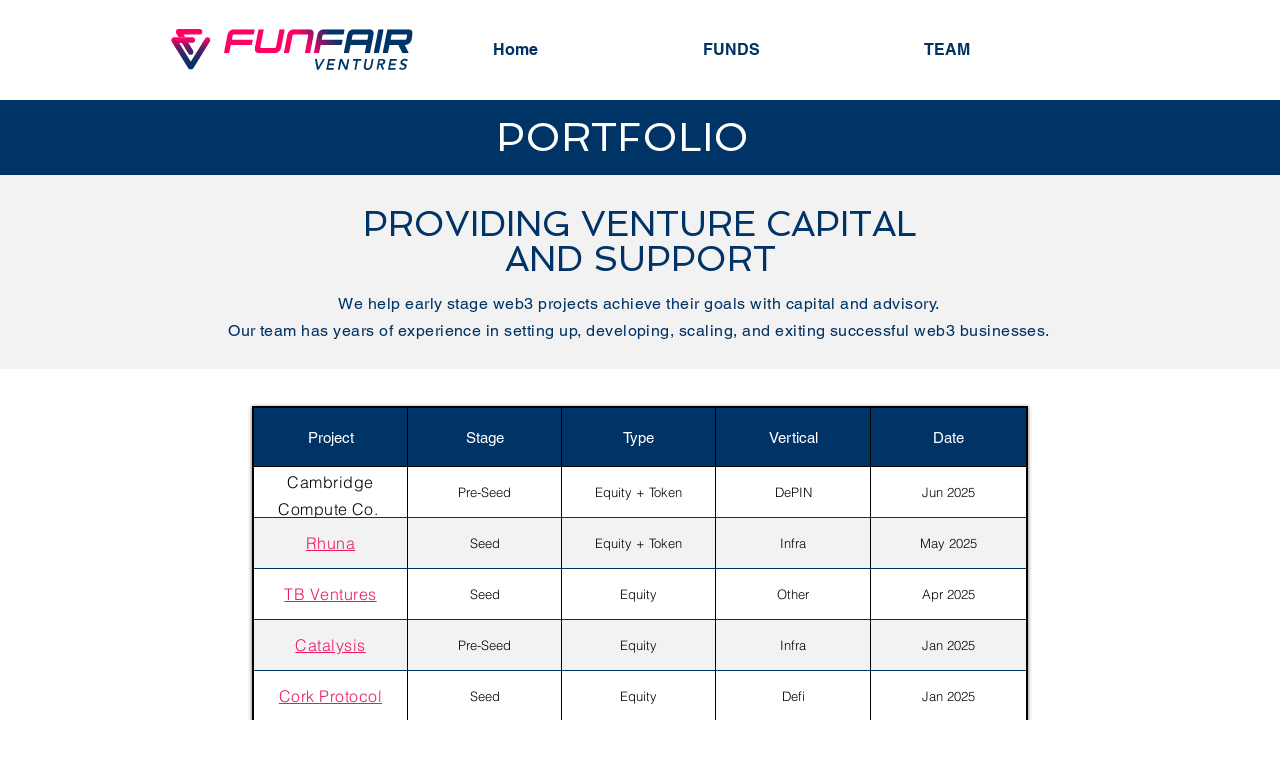

--- FILE ---
content_type: text/html; charset=UTF-8
request_url: https://www.funfair.ventures/portfolio
body_size: 115645
content:
<!DOCTYPE html>
<html lang="en">
<head>
  
  <!-- SEO Tags -->
  <title>Home | Funfair Ventures</title>
  <link rel="canonical" href="https://www.funfair.ventures"/>
  <meta name="robots" content="noindex"/>
  <meta property="og:title" content="Home | Funfair Ventures"/>
  <meta property="og:url" content="https://www.funfair.ventures"/>
  <meta property="og:site_name" content="Funfair Ventures"/>
  <meta property="og:type" content="website"/>
  <script type="application/ld+json">{"@context":"https://schema.org/","@type":"WebSite","name":"Funfair Ventures","url":"https://www.funfair.ventures"}</script>
  <meta name="twitter:card" content="summary_large_image"/>
  <meta name="twitter:title" content="Home | Funfair Ventures"/>

  
  <meta charset='utf-8'>
  <meta name="viewport" content="width=device-width, initial-scale=1" id="wixDesktopViewport" />
  <meta http-equiv="X-UA-Compatible" content="IE=edge">
  <meta name="generator" content="Wix.com Website Builder"/>

  <link rel="icon" sizes="192x192" href="https://static.parastorage.com/client/pfavico.ico" type="image/x-icon"/>
  <link rel="shortcut icon" href="https://static.parastorage.com/client/pfavico.ico" type="image/x-icon"/>
  <link rel="apple-touch-icon" href="https://static.parastorage.com/client/pfavico.ico" type="image/x-icon"/>

  <!-- Safari Pinned Tab Icon -->
  <!-- <link rel="mask-icon" href="https://static.parastorage.com/client/pfavico.ico"> -->

  <!-- Original trials -->
  


  <!-- Segmenter Polyfill -->
  <script>
    if (!window.Intl || !window.Intl.Segmenter) {
      (function() {
        var script = document.createElement('script');
        script.src = 'https://static.parastorage.com/unpkg/@formatjs/intl-segmenter@11.7.10/polyfill.iife.js';
        document.head.appendChild(script);
      })();
    }
  </script>

  <!-- Legacy Polyfills -->
  <script nomodule="" src="https://static.parastorage.com/unpkg/core-js-bundle@3.2.1/minified.js"></script>
  <script nomodule="" src="https://static.parastorage.com/unpkg/focus-within-polyfill@5.0.9/dist/focus-within-polyfill.js"></script>

  <!-- Performance API Polyfills -->
  <script>
  (function () {
    var noop = function noop() {};
    if ("performance" in window === false) {
      window.performance = {};
    }
    window.performance.mark = performance.mark || noop;
    window.performance.measure = performance.measure || noop;
    if ("now" in window.performance === false) {
      var nowOffset = Date.now();
      if (performance.timing && performance.timing.navigationStart) {
        nowOffset = performance.timing.navigationStart;
      }
      window.performance.now = function now() {
        return Date.now() - nowOffset;
      };
    }
  })();
  </script>

  <!-- Globals Definitions -->
  <script>
    (function () {
      var now = Date.now()
      window.initialTimestamps = {
        initialTimestamp: now,
        initialRequestTimestamp: Math.round(performance.timeOrigin ? performance.timeOrigin : now - performance.now())
      }

      window.thunderboltTag = "QA_READY"
      window.thunderboltVersion = "1.16803.0"
    })();
  </script>

  <!-- Essential Viewer Model -->
  <script type="application/json" id="wix-essential-viewer-model">{"fleetConfig":{"fleetName":"thunderbolt-seo-renderer-gradual","type":"Rollout","code":1},"mode":{"qa":false,"enableTestApi":false,"debug":false,"ssrIndicator":false,"ssrOnly":false,"siteAssetsFallback":"enable","versionIndicator":false},"componentsLibrariesTopology":[{"artifactId":"editor-elements","namespace":"wixui","url":"https:\/\/static.parastorage.com\/services\/editor-elements\/1.14865.0"},{"artifactId":"editor-elements","namespace":"dsgnsys","url":"https:\/\/static.parastorage.com\/services\/editor-elements\/1.14865.0"}],"siteFeaturesConfigs":{"sessionManager":{"isRunningInDifferentSiteContext":false}},"language":{"userLanguage":"en"},"siteAssets":{"clientTopology":{"mediaRootUrl":"https:\/\/static.wixstatic.com","scriptsUrl":"static.parastorage.com","staticMediaUrl":"https:\/\/static.wixstatic.com\/media","moduleRepoUrl":"https:\/\/static.parastorage.com\/unpkg","fileRepoUrl":"https:\/\/static.parastorage.com\/services","viewerAppsUrl":"https:\/\/viewer-apps.parastorage.com","viewerAssetsUrl":"https:\/\/viewer-assets.parastorage.com","siteAssetsUrl":"https:\/\/siteassets.parastorage.com","pageJsonServerUrls":["https:\/\/pages.parastorage.com","https:\/\/staticorigin.wixstatic.com","https:\/\/www.funfair.ventures","https:\/\/fallback.wix.com\/wix-html-editor-pages-webapp\/page"],"pathOfTBModulesInFileRepoForFallback":"wix-thunderbolt\/dist\/"}},"siteFeatures":["accessibility","appMonitoring","assetsLoader","businessLogger","captcha","clickHandlerRegistrar","commonConfig","componentsLoader","componentsRegistry","consentPolicy","cyclicTabbing","domSelectors","dynamicPages","environmentWixCodeSdk","environment","locationWixCodeSdk","mpaNavigation","navigationManager","navigationPhases","ooi","pages","panorama","protectedPages","renderer","reporter","routerFetch","router","scrollRestoration","seoWixCodeSdk","seo","sessionManager","siteMembersWixCodeSdk","siteMembers","siteScrollBlocker","siteWixCodeSdk","speculationRules","ssrCache","stores","structureApi","thunderboltInitializer","tpaCommons","translations","usedPlatformApis","warmupData","windowMessageRegistrar","windowWixCodeSdk","wixEmbedsApi","componentsReact","platform"],"site":{"externalBaseUrl":"https:\/\/www.funfair.ventures","isSEO":true},"media":{"staticMediaUrl":"https:\/\/static.wixstatic.com\/media","mediaRootUrl":"https:\/\/static.wixstatic.com\/","staticVideoUrl":"https:\/\/video.wixstatic.com\/"},"requestUrl":"https:\/\/www.funfair.ventures\/portfolio","rollout":{"siteAssetsVersionsRollout":false,"isDACRollout":0,"isTBRollout":true},"commonConfig":{"brand":"wix","host":"VIEWER","bsi":"","consentPolicy":{},"consentPolicyHeader":{},"siteRevision":"224","renderingFlow":"NONE","language":"en","locale":"en"},"interactionSampleRatio":0.01,"dynamicModelUrl":"https:\/\/www.funfair.ventures\/_api\/v2\/dynamicmodel","accessTokensUrl":"https:\/\/www.funfair.ventures\/_api\/v1\/access-tokens","isExcludedFromSecurityExperiments":false,"experiments":{"specs.thunderbolt.hardenFetchAndXHR":true,"specs.thunderbolt.securityExperiments":true}}</script>
  <script>window.viewerModel = JSON.parse(document.getElementById('wix-essential-viewer-model').textContent)</script>

  <script>
    window.commonConfig = viewerModel.commonConfig
  </script>

  
  <!-- BEGIN handleAccessTokens bundle -->

  <script data-url="https://static.parastorage.com/services/wix-thunderbolt/dist/handleAccessTokens.inline.4f2f9a53.bundle.min.js">(()=>{"use strict";function e(e){let{context:o,property:r,value:n,enumerable:i=!0}=e,c=e.get,l=e.set;if(!r||void 0===n&&!c&&!l)return new Error("property and value are required");let a=o||globalThis,s=a?.[r],u={};if(void 0!==n)u.value=n;else{if(c){let e=t(c);e&&(u.get=e)}if(l){let e=t(l);e&&(u.set=e)}}let p={...u,enumerable:i||!1,configurable:!1};void 0!==n&&(p.writable=!1);try{Object.defineProperty(a,r,p)}catch(e){return e instanceof TypeError?s:e}return s}function t(e,t){return"function"==typeof e?e:!0===e?.async&&"function"==typeof e.func?t?async function(t){return e.func(t)}:async function(){return e.func()}:"function"==typeof e?.func?e.func:void 0}try{e({property:"strictDefine",value:e})}catch{}try{e({property:"defineStrictObject",value:r})}catch{}try{e({property:"defineStrictMethod",value:n})}catch{}var o=["toString","toLocaleString","valueOf","constructor","prototype"];function r(t){let{context:n,property:c,propertiesToExclude:l=[],skipPrototype:a=!1,hardenPrototypePropertiesToExclude:s=[]}=t;if(!c)return new Error("property is required");let u=(n||globalThis)[c],p={},f=i(n,c);u&&("object"==typeof u||"function"==typeof u)&&Reflect.ownKeys(u).forEach(t=>{if(!l.includes(t)&&!o.includes(t)){let o=i(u,t);if(o&&(o.writable||o.configurable)){let{value:r,get:n,set:i,enumerable:c=!1}=o,l={};void 0!==r?l.value=r:n?l.get=n:i&&(l.set=i);try{let o=e({context:u,property:t,...l,enumerable:c});p[t]=o}catch(e){if(!(e instanceof TypeError))throw e;try{p[t]=o.value||o.get||o.set}catch{}}}}});let d={originalObject:u,originalProperties:p};if(!a&&void 0!==u?.prototype){let e=r({context:u,property:"prototype",propertiesToExclude:s,skipPrototype:!0});e instanceof Error||(d.originalPrototype=e?.originalObject,d.originalPrototypeProperties=e?.originalProperties)}return e({context:n,property:c,value:u,enumerable:f?.enumerable}),d}function n(t,o){let r=(o||globalThis)[t],n=i(o||globalThis,t);return r&&n&&(n.writable||n.configurable)?(Object.freeze(r),e({context:globalThis,property:t,value:r})):r}function i(e,t){if(e&&t)try{return Reflect.getOwnPropertyDescriptor(e,t)}catch{return}}function c(e){if("string"!=typeof e)return e;try{return decodeURIComponent(e).toLowerCase().trim()}catch{return e.toLowerCase().trim()}}function l(e,t){let o="";if("string"==typeof e)o=e.split("=")[0]?.trim()||"";else{if(!e||"string"!=typeof e.name)return!1;o=e.name}return t.has(c(o)||"")}function a(e,t){let o;return o="string"==typeof e?e.split(";").map(e=>e.trim()).filter(e=>e.length>0):e||[],o.filter(e=>!l(e,t))}var s=null;function u(){return null===s&&(s=typeof Document>"u"?void 0:Object.getOwnPropertyDescriptor(Document.prototype,"cookie")),s}function p(t,o){if(!globalThis?.cookieStore)return;let r=globalThis.cookieStore.get.bind(globalThis.cookieStore),n=globalThis.cookieStore.getAll.bind(globalThis.cookieStore),i=globalThis.cookieStore.set.bind(globalThis.cookieStore),c=globalThis.cookieStore.delete.bind(globalThis.cookieStore);return e({context:globalThis.CookieStore.prototype,property:"get",value:async function(e){return l(("string"==typeof e?e:e.name)||"",t)?null:r.call(this,e)},enumerable:!0}),e({context:globalThis.CookieStore.prototype,property:"getAll",value:async function(){return a(await n.apply(this,Array.from(arguments)),t)},enumerable:!0}),e({context:globalThis.CookieStore.prototype,property:"set",value:async function(){let e=Array.from(arguments);if(!l(1===e.length?e[0].name:e[0],t))return i.apply(this,e);o&&console.warn(o)},enumerable:!0}),e({context:globalThis.CookieStore.prototype,property:"delete",value:async function(){let e=Array.from(arguments);if(!l(1===e.length?e[0].name:e[0],t))return c.apply(this,e)},enumerable:!0}),e({context:globalThis.cookieStore,property:"prototype",value:globalThis.CookieStore.prototype,enumerable:!1}),e({context:globalThis,property:"cookieStore",value:globalThis.cookieStore,enumerable:!0}),{get:r,getAll:n,set:i,delete:c}}var f=["TextEncoder","TextDecoder","XMLHttpRequestEventTarget","EventTarget","URL","JSON","Reflect","Object","Array","Map","Set","WeakMap","WeakSet","Promise","Symbol","Error"],d=["addEventListener","removeEventListener","dispatchEvent","encodeURI","encodeURIComponent","decodeURI","decodeURIComponent"];const y=(e,t)=>{try{const o=t?t.get.call(document):document.cookie;return o.split(";").map(e=>e.trim()).filter(t=>t?.startsWith(e))[0]?.split("=")[1]}catch(e){return""}},g=(e="",t="",o="/")=>`${e}=; ${t?`domain=${t};`:""} max-age=0; path=${o}; expires=Thu, 01 Jan 1970 00:00:01 GMT`;function m(){(function(){if("undefined"!=typeof window){const e=performance.getEntriesByType("navigation")[0];return"back_forward"===(e?.type||"")}return!1})()&&function(){const{counter:e}=function(){const e=b("getItem");if(e){const[t,o]=e.split("-"),r=o?parseInt(o,10):0;if(r>=3){const e=t?Number(t):0;if(Date.now()-e>6e4)return{counter:0}}return{counter:r}}return{counter:0}}();e<3?(!function(e=1){b("setItem",`${Date.now()}-${e}`)}(e+1),window.location.reload()):console.error("ATS: Max reload attempts reached")}()}function b(e,t){try{return sessionStorage[e]("reload",t||"")}catch(e){console.error("ATS: Error calling sessionStorage:",e)}}const h="client-session-bind",v="sec-fetch-unsupported",{experiments:w}=window.viewerModel,T=[h,"client-binding",v,"svSession","smSession","server-session-bind","wixSession2","wixSession3"].map(e=>e.toLowerCase()),{cookie:S}=function(t,o){let r=new Set(t);return e({context:document,property:"cookie",set:{func:e=>function(e,t,o,r){let n=u(),i=c(t.split(";")[0]||"")||"";[...o].every(e=>!i.startsWith(e.toLowerCase()))&&n?.set?n.set.call(e,t):r&&console.warn(r)}(document,e,r,o)},get:{func:()=>function(e,t){let o=u();if(!o?.get)throw new Error("Cookie descriptor or getter not available");return a(o.get.call(e),t).join("; ")}(document,r)},enumerable:!0}),{cookieStore:p(r,o),cookie:u()}}(T),k="tbReady",x="security_overrideGlobals",{experiments:E,siteFeaturesConfigs:C,accessTokensUrl:P}=window.viewerModel,R=P,M={},O=(()=>{const e=y(h,S);if(w["specs.thunderbolt.browserCacheReload"]){y(v,S)||e?b("removeItem"):m()}return(()=>{const e=g(h),t=g(h,location.hostname);S.set.call(document,e),S.set.call(document,t)})(),e})();O&&(M["client-binding"]=O);const D=fetch;addEventListener(k,function e(t){const{logger:o}=t.detail;try{window.tb.init({fetch:D,fetchHeaders:M})}catch(e){const t=new Error("TB003");o.meter(`${x}_${t.message}`,{paramsOverrides:{errorType:x,eventString:t.message}}),window?.viewerModel?.mode.debug&&console.error(e)}finally{removeEventListener(k,e)}}),E["specs.thunderbolt.hardenFetchAndXHR"]||(window.fetchDynamicModel=()=>C.sessionManager.isRunningInDifferentSiteContext?Promise.resolve({}):fetch(R,{credentials:"same-origin",headers:M}).then(function(e){if(!e.ok)throw new Error(`[${e.status}]${e.statusText}`);return e.json()}),window.dynamicModelPromise=window.fetchDynamicModel())})();
//# sourceMappingURL=https://static.parastorage.com/services/wix-thunderbolt/dist/handleAccessTokens.inline.4f2f9a53.bundle.min.js.map</script>

<!-- END handleAccessTokens bundle -->

<!-- BEGIN overrideGlobals bundle -->

<script data-url="https://static.parastorage.com/services/wix-thunderbolt/dist/overrideGlobals.inline.ec13bfcf.bundle.min.js">(()=>{"use strict";function e(e){let{context:r,property:o,value:n,enumerable:i=!0}=e,c=e.get,a=e.set;if(!o||void 0===n&&!c&&!a)return new Error("property and value are required");let l=r||globalThis,u=l?.[o],s={};if(void 0!==n)s.value=n;else{if(c){let e=t(c);e&&(s.get=e)}if(a){let e=t(a);e&&(s.set=e)}}let p={...s,enumerable:i||!1,configurable:!1};void 0!==n&&(p.writable=!1);try{Object.defineProperty(l,o,p)}catch(e){return e instanceof TypeError?u:e}return u}function t(e,t){return"function"==typeof e?e:!0===e?.async&&"function"==typeof e.func?t?async function(t){return e.func(t)}:async function(){return e.func()}:"function"==typeof e?.func?e.func:void 0}try{e({property:"strictDefine",value:e})}catch{}try{e({property:"defineStrictObject",value:o})}catch{}try{e({property:"defineStrictMethod",value:n})}catch{}var r=["toString","toLocaleString","valueOf","constructor","prototype"];function o(t){let{context:n,property:c,propertiesToExclude:a=[],skipPrototype:l=!1,hardenPrototypePropertiesToExclude:u=[]}=t;if(!c)return new Error("property is required");let s=(n||globalThis)[c],p={},f=i(n,c);s&&("object"==typeof s||"function"==typeof s)&&Reflect.ownKeys(s).forEach(t=>{if(!a.includes(t)&&!r.includes(t)){let r=i(s,t);if(r&&(r.writable||r.configurable)){let{value:o,get:n,set:i,enumerable:c=!1}=r,a={};void 0!==o?a.value=o:n?a.get=n:i&&(a.set=i);try{let r=e({context:s,property:t,...a,enumerable:c});p[t]=r}catch(e){if(!(e instanceof TypeError))throw e;try{p[t]=r.value||r.get||r.set}catch{}}}}});let d={originalObject:s,originalProperties:p};if(!l&&void 0!==s?.prototype){let e=o({context:s,property:"prototype",propertiesToExclude:u,skipPrototype:!0});e instanceof Error||(d.originalPrototype=e?.originalObject,d.originalPrototypeProperties=e?.originalProperties)}return e({context:n,property:c,value:s,enumerable:f?.enumerable}),d}function n(t,r){let o=(r||globalThis)[t],n=i(r||globalThis,t);return o&&n&&(n.writable||n.configurable)?(Object.freeze(o),e({context:globalThis,property:t,value:o})):o}function i(e,t){if(e&&t)try{return Reflect.getOwnPropertyDescriptor(e,t)}catch{return}}function c(e){if("string"!=typeof e)return e;try{return decodeURIComponent(e).toLowerCase().trim()}catch{return e.toLowerCase().trim()}}function a(e,t){return e instanceof Headers?e.forEach((r,o)=>{l(o,t)||e.delete(o)}):Object.keys(e).forEach(r=>{l(r,t)||delete e[r]}),e}function l(e,t){return!t.has(c(e)||"")}function u(e,t){let r=!0,o=function(e){let t,r;if(globalThis.Request&&e instanceof Request)t=e.url;else{if("function"!=typeof e?.toString)throw new Error("Unsupported type for url");t=e.toString()}try{return new URL(t).pathname}catch{return r=t.replace(/#.+/gi,"").split("?").shift(),r.startsWith("/")?r:`/${r}`}}(e),n=c(o);return n&&t.some(e=>n.includes(e))&&(r=!1),r}function s(t,r,o){let n=fetch,i=XMLHttpRequest,c=new Set(r);function s(){let e=new i,r=e.open,n=e.setRequestHeader;return e.open=function(){let n=Array.from(arguments),i=n[1];if(n.length<2||u(i,t))return r.apply(e,n);throw new Error(o||`Request not allowed for path ${i}`)},e.setRequestHeader=function(t,r){l(decodeURIComponent(t),c)&&n.call(e,t,r)},e}return e({property:"fetch",value:function(){let e=function(e,t){return globalThis.Request&&e[0]instanceof Request&&e[0]?.headers?a(e[0].headers,t):e[1]?.headers&&a(e[1].headers,t),e}(arguments,c);return u(arguments[0],t)?n.apply(globalThis,Array.from(e)):new Promise((e,t)=>{t(new Error(o||`Request not allowed for path ${arguments[0]}`))})},enumerable:!0}),e({property:"XMLHttpRequest",value:s,enumerable:!0}),Object.keys(i).forEach(e=>{s[e]=i[e]}),{fetch:n,XMLHttpRequest:i}}var p=["TextEncoder","TextDecoder","XMLHttpRequestEventTarget","EventTarget","URL","JSON","Reflect","Object","Array","Map","Set","WeakMap","WeakSet","Promise","Symbol","Error"],f=["addEventListener","removeEventListener","dispatchEvent","encodeURI","encodeURIComponent","decodeURI","decodeURIComponent"];const d=function(){let t=globalThis.open,r=document.open;function o(e,r,o){let n="string"!=typeof e,i=t.call(window,e,r,o);return n||e&&function(e){return e.startsWith("//")&&/(?:[a-z0-9](?:[a-z0-9-]{0,61}[a-z0-9])?\.)+[a-z0-9][a-z0-9-]{0,61}[a-z0-9]/g.test(`${location.protocol}:${e}`)&&(e=`${location.protocol}${e}`),!e.startsWith("http")||new URL(e).hostname===location.hostname}(e)?{}:i}return e({property:"open",value:o,context:globalThis,enumerable:!0}),e({property:"open",value:function(e,t,n){return e?o(e,t,n):r.call(document,e||"",t||"",n||"")},context:document,enumerable:!0}),{open:t,documentOpen:r}},y=function(){let t=document.createElement,r=Element.prototype.setAttribute,o=Element.prototype.setAttributeNS;return e({property:"createElement",context:document,value:function(n,i){let a=t.call(document,n,i);if("iframe"===c(n)){e({property:"srcdoc",context:a,get:()=>"",set:()=>{console.warn("`srcdoc` is not allowed in iframe elements.")}});let t=function(e,t){"srcdoc"!==e.toLowerCase()?r.call(a,e,t):console.warn("`srcdoc` attribute is not allowed to be set.")},n=function(e,t,r){"srcdoc"!==t.toLowerCase()?o.call(a,e,t,r):console.warn("`srcdoc` attribute is not allowed to be set.")};a.setAttribute=t,a.setAttributeNS=n}return a},enumerable:!0}),{createElement:t,setAttribute:r,setAttributeNS:o}},m=["client-binding"],b=["/_api/v1/access-tokens","/_api/v2/dynamicmodel","/_api/one-app-session-web/v3/businesses"],h=function(){let t=setTimeout,r=setInterval;return o("setTimeout",0,globalThis),o("setInterval",0,globalThis),{setTimeout:t,setInterval:r};function o(t,r,o){let n=o||globalThis,i=n[t];if(!i||"function"!=typeof i)throw new Error(`Function ${t} not found or is not a function`);e({property:t,value:function(){let e=Array.from(arguments);if("string"!=typeof e[r])return i.apply(n,e);console.warn(`Calling ${t} with a String Argument at index ${r} is not allowed`)},context:o,enumerable:!0})}},v=function(){if(navigator&&"serviceWorker"in navigator){let t=navigator.serviceWorker.register;return e({context:navigator.serviceWorker,property:"register",value:function(){console.log("Service worker registration is not allowed")},enumerable:!0}),{register:t}}return{}};performance.mark("overrideGlobals started");const{isExcludedFromSecurityExperiments:g,experiments:w}=window.viewerModel,E=!g&&w["specs.thunderbolt.securityExperiments"];try{d(),E&&y(),w["specs.thunderbolt.hardenFetchAndXHR"]&&E&&s(b,m),v(),(e=>{let t=[],r=[];r=r.concat(["TextEncoder","TextDecoder"]),e&&(r=r.concat(["XMLHttpRequestEventTarget","EventTarget"])),r=r.concat(["URL","JSON"]),e&&(t=t.concat(["addEventListener","removeEventListener"])),t=t.concat(["encodeURI","encodeURIComponent","decodeURI","decodeURIComponent"]),r=r.concat(["String","Number"]),e&&r.push("Object"),r=r.concat(["Reflect"]),t.forEach(e=>{n(e),["addEventListener","removeEventListener"].includes(e)&&n(e,document)}),r.forEach(e=>{o({property:e})})})(E),E&&h()}catch(e){window?.viewerModel?.mode.debug&&console.error(e);const t=new Error("TB006");window.fedops?.reportError(t,"security_overrideGlobals"),window.Sentry?window.Sentry.captureException(t):globalThis.defineStrictProperty("sentryBuffer",[t],window,!1)}performance.mark("overrideGlobals ended")})();
//# sourceMappingURL=https://static.parastorage.com/services/wix-thunderbolt/dist/overrideGlobals.inline.ec13bfcf.bundle.min.js.map</script>

<!-- END overrideGlobals bundle -->


  
  <script>
    window.commonConfig = viewerModel.commonConfig

	
  </script>

  <!-- Initial CSS -->
  <style data-url="https://static.parastorage.com/services/wix-thunderbolt/dist/main.347af09f.min.css">@keyframes slide-horizontal-new{0%{transform:translateX(100%)}}@keyframes slide-horizontal-old{80%{opacity:1}to{opacity:0;transform:translateX(-100%)}}@keyframes slide-vertical-new{0%{transform:translateY(-100%)}}@keyframes slide-vertical-old{80%{opacity:1}to{opacity:0;transform:translateY(100%)}}@keyframes out-in-new{0%{opacity:0}}@keyframes out-in-old{to{opacity:0}}:root:active-view-transition{view-transition-name:none}::view-transition{pointer-events:none}:root:active-view-transition::view-transition-new(page-group),:root:active-view-transition::view-transition-old(page-group){animation-duration:.6s;cursor:wait;pointer-events:all}:root:active-view-transition-type(SlideHorizontal)::view-transition-old(page-group){animation:slide-horizontal-old .6s cubic-bezier(.83,0,.17,1) forwards;mix-blend-mode:normal}:root:active-view-transition-type(SlideHorizontal)::view-transition-new(page-group){animation:slide-horizontal-new .6s cubic-bezier(.83,0,.17,1) backwards;mix-blend-mode:normal}:root:active-view-transition-type(SlideVertical)::view-transition-old(page-group){animation:slide-vertical-old .6s cubic-bezier(.83,0,.17,1) forwards;mix-blend-mode:normal}:root:active-view-transition-type(SlideVertical)::view-transition-new(page-group){animation:slide-vertical-new .6s cubic-bezier(.83,0,.17,1) backwards;mix-blend-mode:normal}:root:active-view-transition-type(OutIn)::view-transition-old(page-group){animation:out-in-old .35s cubic-bezier(.22,1,.36,1) forwards}:root:active-view-transition-type(OutIn)::view-transition-new(page-group){animation:out-in-new .35s cubic-bezier(.64,0,.78,0) .35s backwards}@media(prefers-reduced-motion:reduce){::view-transition-group(*),::view-transition-new(*),::view-transition-old(*){animation:none!important}}body,html{background:transparent;border:0;margin:0;outline:0;padding:0;vertical-align:baseline}body{--scrollbar-width:0px;font-family:Arial,Helvetica,sans-serif;font-size:10px}body,html{height:100%}body{overflow-x:auto;overflow-y:scroll}body:not(.responsive) #site-root{min-width:var(--site-width);width:100%}body:not([data-js-loaded]) [data-hide-prejs]{visibility:hidden}interact-element{display:contents}#SITE_CONTAINER{position:relative}:root{--one-unit:1vw;--section-max-width:9999px;--spx-stopper-max:9999px;--spx-stopper-min:0px;--browser-zoom:1}@supports(-webkit-appearance:none) and (stroke-color:transparent){:root{--safari-sticky-fix:opacity;--experimental-safari-sticky-fix:translateZ(0)}}@supports(container-type:inline-size){:root{--one-unit:1cqw}}[id^=oldHoverBox-]{mix-blend-mode:plus-lighter;transition:opacity .5s ease,visibility .5s ease}[data-mesh-id$=inlineContent-gridContainer]:has(>[id^=oldHoverBox-]){isolation:isolate}</style>
<style data-url="https://static.parastorage.com/services/wix-thunderbolt/dist/main.renderer.25146d00.min.css">a,abbr,acronym,address,applet,b,big,blockquote,button,caption,center,cite,code,dd,del,dfn,div,dl,dt,em,fieldset,font,footer,form,h1,h2,h3,h4,h5,h6,header,i,iframe,img,ins,kbd,label,legend,li,nav,object,ol,p,pre,q,s,samp,section,small,span,strike,strong,sub,sup,table,tbody,td,tfoot,th,thead,title,tr,tt,u,ul,var{background:transparent;border:0;margin:0;outline:0;padding:0;vertical-align:baseline}input,select,textarea{box-sizing:border-box;font-family:Helvetica,Arial,sans-serif}ol,ul{list-style:none}blockquote,q{quotes:none}ins{text-decoration:none}del{text-decoration:line-through}table{border-collapse:collapse;border-spacing:0}a{cursor:pointer;text-decoration:none}.testStyles{overflow-y:hidden}.reset-button{-webkit-appearance:none;background:none;border:0;color:inherit;font:inherit;line-height:normal;outline:0;overflow:visible;padding:0;-webkit-user-select:none;-moz-user-select:none;-ms-user-select:none}:focus{outline:none}body.device-mobile-optimized:not(.disable-site-overflow){overflow-x:hidden;overflow-y:scroll}body.device-mobile-optimized:not(.responsive) #SITE_CONTAINER{margin-left:auto;margin-right:auto;overflow-x:visible;position:relative;width:320px}body.device-mobile-optimized:not(.responsive):not(.blockSiteScrolling) #SITE_CONTAINER{margin-top:0}body.device-mobile-optimized>*{max-width:100%!important}body.device-mobile-optimized #site-root{overflow-x:hidden;overflow-y:hidden}@supports(overflow:clip){body.device-mobile-optimized #site-root{overflow-x:clip;overflow-y:clip}}body.device-mobile-non-optimized #SITE_CONTAINER #site-root{overflow-x:clip;overflow-y:clip}body.device-mobile-non-optimized.fullScreenMode{background-color:#5f6360}body.device-mobile-non-optimized.fullScreenMode #MOBILE_ACTIONS_MENU,body.device-mobile-non-optimized.fullScreenMode #SITE_BACKGROUND,body.device-mobile-non-optimized.fullScreenMode #site-root,body.fullScreenMode #WIX_ADS{visibility:hidden}body.fullScreenMode{overflow-x:hidden!important;overflow-y:hidden!important}body.fullScreenMode.device-mobile-optimized #TINY_MENU{opacity:0;pointer-events:none}body.fullScreenMode-scrollable.device-mobile-optimized{overflow-x:hidden!important;overflow-y:auto!important}body.fullScreenMode-scrollable.device-mobile-optimized #masterPage,body.fullScreenMode-scrollable.device-mobile-optimized #site-root{overflow-x:hidden!important;overflow-y:hidden!important}body.fullScreenMode-scrollable.device-mobile-optimized #SITE_BACKGROUND,body.fullScreenMode-scrollable.device-mobile-optimized #masterPage{height:auto!important}body.fullScreenMode-scrollable.device-mobile-optimized #masterPage.mesh-layout{height:0!important}body.blockSiteScrolling,body.siteScrollingBlocked{position:fixed;width:100%}body.siteScrollingBlockedIOSFix{overflow:hidden!important}body.blockSiteScrolling #SITE_CONTAINER{margin-top:calc(var(--blocked-site-scroll-margin-top)*-1)}#site-root{margin:0 auto;min-height:100%;position:relative;top:var(--wix-ads-height)}#site-root img:not([src]){visibility:hidden}#site-root svg img:not([src]){visibility:visible}.auto-generated-link{color:inherit}#SCROLL_TO_BOTTOM,#SCROLL_TO_TOP{height:0}.has-click-trigger{cursor:pointer}.fullScreenOverlay{bottom:0;display:flex;justify-content:center;left:0;overflow-y:hidden;position:fixed;right:0;top:-60px;z-index:1005}.fullScreenOverlay>.fullScreenOverlayContent{bottom:0;left:0;margin:0 auto;overflow:hidden;position:absolute;right:0;top:60px;transform:translateZ(0)}[data-mesh-id$=centeredContent],[data-mesh-id$=form],[data-mesh-id$=inlineContent]{pointer-events:none;position:relative}[data-mesh-id$=-gridWrapper],[data-mesh-id$=-rotated-wrapper]{pointer-events:none}[data-mesh-id$=-gridContainer]>*,[data-mesh-id$=-rotated-wrapper]>*,[data-mesh-id$=inlineContent]>:not([data-mesh-id$=-gridContainer]){pointer-events:auto}.device-mobile-optimized #masterPage.mesh-layout #SOSP_CONTAINER_CUSTOM_ID{grid-area:2/1/3/2;-ms-grid-row:2;position:relative}#masterPage.mesh-layout{-ms-grid-rows:max-content max-content min-content max-content;-ms-grid-columns:100%;align-items:start;display:-ms-grid;display:grid;grid-template-columns:100%;grid-template-rows:max-content max-content min-content max-content;justify-content:stretch}#masterPage.mesh-layout #PAGES_CONTAINER,#masterPage.mesh-layout #SITE_FOOTER-placeholder,#masterPage.mesh-layout #SITE_FOOTER_WRAPPER,#masterPage.mesh-layout #SITE_HEADER-placeholder,#masterPage.mesh-layout #SITE_HEADER_WRAPPER,#masterPage.mesh-layout #SOSP_CONTAINER_CUSTOM_ID[data-state~=mobileView],#masterPage.mesh-layout #soapAfterPagesContainer,#masterPage.mesh-layout #soapBeforePagesContainer{-ms-grid-row-align:start;-ms-grid-column-align:start;-ms-grid-column:1}#masterPage.mesh-layout #SITE_HEADER-placeholder,#masterPage.mesh-layout #SITE_HEADER_WRAPPER{grid-area:1/1/2/2;-ms-grid-row:1}#masterPage.mesh-layout #PAGES_CONTAINER,#masterPage.mesh-layout #soapAfterPagesContainer,#masterPage.mesh-layout #soapBeforePagesContainer{grid-area:3/1/4/2;-ms-grid-row:3}#masterPage.mesh-layout #soapAfterPagesContainer,#masterPage.mesh-layout #soapBeforePagesContainer{width:100%}#masterPage.mesh-layout #PAGES_CONTAINER{align-self:stretch}#masterPage.mesh-layout main#PAGES_CONTAINER{display:block}#masterPage.mesh-layout #SITE_FOOTER-placeholder,#masterPage.mesh-layout #SITE_FOOTER_WRAPPER{grid-area:4/1/5/2;-ms-grid-row:4}#masterPage.mesh-layout #SITE_PAGES,#masterPage.mesh-layout [data-mesh-id=PAGES_CONTAINERcenteredContent],#masterPage.mesh-layout [data-mesh-id=PAGES_CONTAINERinlineContent]{height:100%}#masterPage.mesh-layout.desktop>*{width:100%}#masterPage.mesh-layout #PAGES_CONTAINER,#masterPage.mesh-layout #SITE_FOOTER,#masterPage.mesh-layout #SITE_FOOTER_WRAPPER,#masterPage.mesh-layout #SITE_HEADER,#masterPage.mesh-layout #SITE_HEADER_WRAPPER,#masterPage.mesh-layout #SITE_PAGES,#masterPage.mesh-layout #masterPageinlineContent{position:relative}#masterPage.mesh-layout #SITE_HEADER{grid-area:1/1/2/2}#masterPage.mesh-layout #SITE_FOOTER{grid-area:4/1/5/2}#masterPage.mesh-layout.overflow-x-clip #SITE_FOOTER,#masterPage.mesh-layout.overflow-x-clip #SITE_HEADER{overflow-x:clip}[data-z-counter]{z-index:0}[data-z-counter="0"]{z-index:auto}.wixSiteProperties{-webkit-font-smoothing:antialiased;-moz-osx-font-smoothing:grayscale}:root{--wst-button-color-fill-primary:rgb(var(--color_48));--wst-button-color-border-primary:rgb(var(--color_49));--wst-button-color-text-primary:rgb(var(--color_50));--wst-button-color-fill-primary-hover:rgb(var(--color_51));--wst-button-color-border-primary-hover:rgb(var(--color_52));--wst-button-color-text-primary-hover:rgb(var(--color_53));--wst-button-color-fill-primary-disabled:rgb(var(--color_54));--wst-button-color-border-primary-disabled:rgb(var(--color_55));--wst-button-color-text-primary-disabled:rgb(var(--color_56));--wst-button-color-fill-secondary:rgb(var(--color_57));--wst-button-color-border-secondary:rgb(var(--color_58));--wst-button-color-text-secondary:rgb(var(--color_59));--wst-button-color-fill-secondary-hover:rgb(var(--color_60));--wst-button-color-border-secondary-hover:rgb(var(--color_61));--wst-button-color-text-secondary-hover:rgb(var(--color_62));--wst-button-color-fill-secondary-disabled:rgb(var(--color_63));--wst-button-color-border-secondary-disabled:rgb(var(--color_64));--wst-button-color-text-secondary-disabled:rgb(var(--color_65));--wst-color-fill-base-1:rgb(var(--color_36));--wst-color-fill-base-2:rgb(var(--color_37));--wst-color-fill-base-shade-1:rgb(var(--color_38));--wst-color-fill-base-shade-2:rgb(var(--color_39));--wst-color-fill-base-shade-3:rgb(var(--color_40));--wst-color-fill-accent-1:rgb(var(--color_41));--wst-color-fill-accent-2:rgb(var(--color_42));--wst-color-fill-accent-3:rgb(var(--color_43));--wst-color-fill-accent-4:rgb(var(--color_44));--wst-color-fill-background-primary:rgb(var(--color_11));--wst-color-fill-background-secondary:rgb(var(--color_12));--wst-color-text-primary:rgb(var(--color_15));--wst-color-text-secondary:rgb(var(--color_14));--wst-color-action:rgb(var(--color_18));--wst-color-disabled:rgb(var(--color_39));--wst-color-title:rgb(var(--color_45));--wst-color-subtitle:rgb(var(--color_46));--wst-color-line:rgb(var(--color_47));--wst-font-style-h2:var(--font_2);--wst-font-style-h3:var(--font_3);--wst-font-style-h4:var(--font_4);--wst-font-style-h5:var(--font_5);--wst-font-style-h6:var(--font_6);--wst-font-style-body-large:var(--font_7);--wst-font-style-body-medium:var(--font_8);--wst-font-style-body-small:var(--font_9);--wst-font-style-body-x-small:var(--font_10);--wst-color-custom-1:rgb(var(--color_13));--wst-color-custom-2:rgb(var(--color_16));--wst-color-custom-3:rgb(var(--color_17));--wst-color-custom-4:rgb(var(--color_19));--wst-color-custom-5:rgb(var(--color_20));--wst-color-custom-6:rgb(var(--color_21));--wst-color-custom-7:rgb(var(--color_22));--wst-color-custom-8:rgb(var(--color_23));--wst-color-custom-9:rgb(var(--color_24));--wst-color-custom-10:rgb(var(--color_25));--wst-color-custom-11:rgb(var(--color_26));--wst-color-custom-12:rgb(var(--color_27));--wst-color-custom-13:rgb(var(--color_28));--wst-color-custom-14:rgb(var(--color_29));--wst-color-custom-15:rgb(var(--color_30));--wst-color-custom-16:rgb(var(--color_31));--wst-color-custom-17:rgb(var(--color_32));--wst-color-custom-18:rgb(var(--color_33));--wst-color-custom-19:rgb(var(--color_34));--wst-color-custom-20:rgb(var(--color_35))}.wix-presets-wrapper{display:contents}</style>

  <meta name="format-detection" content="telephone=no">
  <meta name="skype_toolbar" content="skype_toolbar_parser_compatible">
  
  

  

  

  <!-- head performance data start -->
  
  <!-- head performance data end -->
  

    


    
<style data-href="https://static.parastorage.com/services/editor-elements-library/dist/thunderbolt/rb_wixui.thunderbolt_bootstrap.a1b00b19.min.css">.cwL6XW{cursor:pointer}.sNF2R0{opacity:0}.hLoBV3{transition:opacity var(--transition-duration) cubic-bezier(.37,0,.63,1)}.Rdf41z,.hLoBV3{opacity:1}.ftlZWo{transition:opacity var(--transition-duration) cubic-bezier(.37,0,.63,1)}.ATGlOr,.ftlZWo{opacity:0}.KQSXD0{transition:opacity var(--transition-duration) cubic-bezier(.64,0,.78,0)}.KQSXD0,.pagQKE{opacity:1}._6zG5H{opacity:0;transition:opacity var(--transition-duration) cubic-bezier(.22,1,.36,1)}.BB49uC{transform:translateX(100%)}.j9xE1V{transition:transform var(--transition-duration) cubic-bezier(.87,0,.13,1)}.ICs7Rs,.j9xE1V{transform:translateX(0)}.DxijZJ{transition:transform var(--transition-duration) cubic-bezier(.87,0,.13,1)}.B5kjYq,.DxijZJ{transform:translateX(-100%)}.cJijIV{transition:transform var(--transition-duration) cubic-bezier(.87,0,.13,1)}.cJijIV,.hOxaWM{transform:translateX(0)}.T9p3fN{transform:translateX(100%);transition:transform var(--transition-duration) cubic-bezier(.87,0,.13,1)}.qDxYJm{transform:translateY(100%)}.aA9V0P{transition:transform var(--transition-duration) cubic-bezier(.87,0,.13,1)}.YPXPAS,.aA9V0P{transform:translateY(0)}.Xf2zsA{transition:transform var(--transition-duration) cubic-bezier(.87,0,.13,1)}.Xf2zsA,.y7Kt7s{transform:translateY(-100%)}.EeUgMu{transition:transform var(--transition-duration) cubic-bezier(.87,0,.13,1)}.EeUgMu,.fdHrtm{transform:translateY(0)}.WIFaG4{transform:translateY(100%);transition:transform var(--transition-duration) cubic-bezier(.87,0,.13,1)}body:not(.responsive) .JsJXaX{overflow-x:clip}:root:active-view-transition .JsJXaX{view-transition-name:page-group}.AnQkDU{display:grid;grid-template-columns:1fr;grid-template-rows:1fr;height:100%}.AnQkDU>div{align-self:stretch!important;grid-area:1/1/2/2;justify-self:stretch!important}.StylableButton2545352419__root{-archetype:box;border:none;box-sizing:border-box;cursor:pointer;display:block;height:100%;min-height:10px;min-width:10px;padding:0;touch-action:manipulation;width:100%}.StylableButton2545352419__root[disabled]{pointer-events:none}.StylableButton2545352419__root:not(:hover):not([disabled]).StylableButton2545352419--hasBackgroundColor{background-color:var(--corvid-background-color)!important}.StylableButton2545352419__root:hover:not([disabled]).StylableButton2545352419--hasHoverBackgroundColor{background-color:var(--corvid-hover-background-color)!important}.StylableButton2545352419__root:not(:hover)[disabled].StylableButton2545352419--hasDisabledBackgroundColor{background-color:var(--corvid-disabled-background-color)!important}.StylableButton2545352419__root:not(:hover):not([disabled]).StylableButton2545352419--hasBorderColor{border-color:var(--corvid-border-color)!important}.StylableButton2545352419__root:hover:not([disabled]).StylableButton2545352419--hasHoverBorderColor{border-color:var(--corvid-hover-border-color)!important}.StylableButton2545352419__root:not(:hover)[disabled].StylableButton2545352419--hasDisabledBorderColor{border-color:var(--corvid-disabled-border-color)!important}.StylableButton2545352419__root.StylableButton2545352419--hasBorderRadius{border-radius:var(--corvid-border-radius)!important}.StylableButton2545352419__root.StylableButton2545352419--hasBorderWidth{border-width:var(--corvid-border-width)!important}.StylableButton2545352419__root:not(:hover):not([disabled]).StylableButton2545352419--hasColor,.StylableButton2545352419__root:not(:hover):not([disabled]).StylableButton2545352419--hasColor .StylableButton2545352419__label{color:var(--corvid-color)!important}.StylableButton2545352419__root:hover:not([disabled]).StylableButton2545352419--hasHoverColor,.StylableButton2545352419__root:hover:not([disabled]).StylableButton2545352419--hasHoverColor .StylableButton2545352419__label{color:var(--corvid-hover-color)!important}.StylableButton2545352419__root:not(:hover)[disabled].StylableButton2545352419--hasDisabledColor,.StylableButton2545352419__root:not(:hover)[disabled].StylableButton2545352419--hasDisabledColor .StylableButton2545352419__label{color:var(--corvid-disabled-color)!important}.StylableButton2545352419__link{-archetype:box;box-sizing:border-box;color:#000;text-decoration:none}.StylableButton2545352419__container{align-items:center;display:flex;flex-basis:auto;flex-direction:row;flex-grow:1;height:100%;justify-content:center;overflow:hidden;transition:all .2s ease,visibility 0s;width:100%}.StylableButton2545352419__label{-archetype:text;-controller-part-type:LayoutChildDisplayDropdown,LayoutFlexChildSpacing(first);max-width:100%;min-width:1.8em;overflow:hidden;text-align:center;text-overflow:ellipsis;transition:inherit;white-space:nowrap}.StylableButton2545352419__root.StylableButton2545352419--isMaxContent .StylableButton2545352419__label{text-overflow:unset}.StylableButton2545352419__root.StylableButton2545352419--isWrapText .StylableButton2545352419__label{min-width:10px;overflow-wrap:break-word;white-space:break-spaces;word-break:break-word}.StylableButton2545352419__icon{-archetype:icon;-controller-part-type:LayoutChildDisplayDropdown,LayoutFlexChildSpacing(last);flex-shrink:0;height:50px;min-width:1px;transition:inherit}.StylableButton2545352419__icon.StylableButton2545352419--override{display:block!important}.StylableButton2545352419__icon svg,.StylableButton2545352419__icon>span{display:flex;height:inherit;width:inherit}.StylableButton2545352419__root:not(:hover):not([disalbed]).StylableButton2545352419--hasIconColor .StylableButton2545352419__icon svg{fill:var(--corvid-icon-color)!important;stroke:var(--corvid-icon-color)!important}.StylableButton2545352419__root:hover:not([disabled]).StylableButton2545352419--hasHoverIconColor .StylableButton2545352419__icon svg{fill:var(--corvid-hover-icon-color)!important;stroke:var(--corvid-hover-icon-color)!important}.StylableButton2545352419__root:not(:hover)[disabled].StylableButton2545352419--hasDisabledIconColor .StylableButton2545352419__icon svg{fill:var(--corvid-disabled-icon-color)!important;stroke:var(--corvid-disabled-icon-color)!important}.aeyn4z{bottom:0;left:0;position:absolute;right:0;top:0}.qQrFOK{cursor:pointer}.VDJedC{-webkit-tap-highlight-color:rgba(0,0,0,0);fill:var(--corvid-fill-color,var(--fill));fill-opacity:var(--fill-opacity);stroke:var(--corvid-stroke-color,var(--stroke));stroke-opacity:var(--stroke-opacity);stroke-width:var(--stroke-width);filter:var(--drop-shadow,none);opacity:var(--opacity);transform:var(--flip)}.VDJedC,.VDJedC svg{bottom:0;left:0;position:absolute;right:0;top:0}.VDJedC svg{height:var(--svg-calculated-height,100%);margin:auto;padding:var(--svg-calculated-padding,0);width:var(--svg-calculated-width,100%)}.VDJedC svg:not([data-type=ugc]){overflow:visible}.l4CAhn *{vector-effect:non-scaling-stroke}.Z_l5lU{-webkit-text-size-adjust:100%;-moz-text-size-adjust:100%;text-size-adjust:100%}ol.font_100,ul.font_100{color:#080808;font-family:"Arial, Helvetica, sans-serif",serif;font-size:10px;font-style:normal;font-variant:normal;font-weight:400;letter-spacing:normal;line-height:normal;margin:0;text-decoration:none}ol.font_100 li,ul.font_100 li{margin-bottom:12px}ol.wix-list-text-align,ul.wix-list-text-align{list-style-position:inside}ol.wix-list-text-align h1,ol.wix-list-text-align h2,ol.wix-list-text-align h3,ol.wix-list-text-align h4,ol.wix-list-text-align h5,ol.wix-list-text-align h6,ol.wix-list-text-align p,ul.wix-list-text-align h1,ul.wix-list-text-align h2,ul.wix-list-text-align h3,ul.wix-list-text-align h4,ul.wix-list-text-align h5,ul.wix-list-text-align h6,ul.wix-list-text-align p{display:inline}.HQSswv{cursor:pointer}.yi6otz{clip:rect(0 0 0 0);border:0;height:1px;margin:-1px;overflow:hidden;padding:0;position:absolute;width:1px}.zQ9jDz [data-attr-richtext-marker=true]{display:block}.zQ9jDz [data-attr-richtext-marker=true] table{border-collapse:collapse;margin:15px 0;width:100%}.zQ9jDz [data-attr-richtext-marker=true] table td{padding:12px;position:relative}.zQ9jDz [data-attr-richtext-marker=true] table td:after{border-bottom:1px solid currentColor;border-left:1px solid currentColor;bottom:0;content:"";left:0;opacity:.2;position:absolute;right:0;top:0}.zQ9jDz [data-attr-richtext-marker=true] table tr td:last-child:after{border-right:1px solid currentColor}.zQ9jDz [data-attr-richtext-marker=true] table tr:first-child td:after{border-top:1px solid currentColor}@supports(-webkit-appearance:none) and (stroke-color:transparent){.qvSjx3>*>:first-child{vertical-align:top}}@supports(-webkit-touch-callout:none){.qvSjx3>*>:first-child{vertical-align:top}}.LkZBpT :is(p,h1,h2,h3,h4,h5,h6,ul,ol,span[data-attr-richtext-marker],blockquote,div) [class$=rich-text__text],.LkZBpT :is(p,h1,h2,h3,h4,h5,h6,ul,ol,span[data-attr-richtext-marker],blockquote,div)[class$=rich-text__text]{color:var(--corvid-color,currentColor)}.LkZBpT :is(p,h1,h2,h3,h4,h5,h6,ul,ol,span[data-attr-richtext-marker],blockquote,div) span[style*=color]{color:var(--corvid-color,currentColor)!important}.Kbom4H{direction:var(--text-direction);min-height:var(--min-height);min-width:var(--min-width)}.Kbom4H .upNqi2{word-wrap:break-word;height:100%;overflow-wrap:break-word;position:relative;width:100%}.Kbom4H .upNqi2 ul{list-style:disc inside}.Kbom4H .upNqi2 li{margin-bottom:12px}.MMl86N blockquote,.MMl86N div,.MMl86N h1,.MMl86N h2,.MMl86N h3,.MMl86N h4,.MMl86N h5,.MMl86N h6,.MMl86N p{letter-spacing:normal;line-height:normal}.gYHZuN{min-height:var(--min-height);min-width:var(--min-width)}.gYHZuN .upNqi2{word-wrap:break-word;height:100%;overflow-wrap:break-word;position:relative;width:100%}.gYHZuN .upNqi2 ol,.gYHZuN .upNqi2 ul{letter-spacing:normal;line-height:normal;margin-inline-start:.5em;padding-inline-start:1.3em}.gYHZuN .upNqi2 ul{list-style-type:disc}.gYHZuN .upNqi2 ol{list-style-type:decimal}.gYHZuN .upNqi2 ol ul,.gYHZuN .upNqi2 ul ul{line-height:normal;list-style-type:circle}.gYHZuN .upNqi2 ol ol ul,.gYHZuN .upNqi2 ol ul ul,.gYHZuN .upNqi2 ul ol ul,.gYHZuN .upNqi2 ul ul ul{line-height:normal;list-style-type:square}.gYHZuN .upNqi2 li{font-style:inherit;font-weight:inherit;letter-spacing:normal;line-height:inherit}.gYHZuN .upNqi2 h1,.gYHZuN .upNqi2 h2,.gYHZuN .upNqi2 h3,.gYHZuN .upNqi2 h4,.gYHZuN .upNqi2 h5,.gYHZuN .upNqi2 h6,.gYHZuN .upNqi2 p{letter-spacing:normal;line-height:normal;margin-block:0;margin:0}.gYHZuN .upNqi2 a{color:inherit}.MMl86N,.ku3DBC{word-wrap:break-word;direction:var(--text-direction);min-height:var(--min-height);min-width:var(--min-width);mix-blend-mode:var(--blendMode,normal);overflow-wrap:break-word;pointer-events:none;text-align:start;text-shadow:var(--textOutline,0 0 transparent),var(--textShadow,0 0 transparent);text-transform:var(--textTransform,"none")}.MMl86N>*,.ku3DBC>*{pointer-events:auto}.MMl86N li,.ku3DBC li{font-style:inherit;font-weight:inherit;letter-spacing:normal;line-height:inherit}.MMl86N ol,.MMl86N ul,.ku3DBC ol,.ku3DBC ul{letter-spacing:normal;line-height:normal;margin-inline-end:0;margin-inline-start:.5em}.MMl86N:not(.Vq6kJx) ol,.MMl86N:not(.Vq6kJx) ul,.ku3DBC:not(.Vq6kJx) ol,.ku3DBC:not(.Vq6kJx) ul{padding-inline-end:0;padding-inline-start:1.3em}.MMl86N ul,.ku3DBC ul{list-style-type:disc}.MMl86N ol,.ku3DBC ol{list-style-type:decimal}.MMl86N ol ul,.MMl86N ul ul,.ku3DBC ol ul,.ku3DBC ul ul{list-style-type:circle}.MMl86N ol ol ul,.MMl86N ol ul ul,.MMl86N ul ol ul,.MMl86N ul ul ul,.ku3DBC ol ol ul,.ku3DBC ol ul ul,.ku3DBC ul ol ul,.ku3DBC ul ul ul{list-style-type:square}.MMl86N blockquote,.MMl86N div,.MMl86N h1,.MMl86N h2,.MMl86N h3,.MMl86N h4,.MMl86N h5,.MMl86N h6,.MMl86N p,.ku3DBC blockquote,.ku3DBC div,.ku3DBC h1,.ku3DBC h2,.ku3DBC h3,.ku3DBC h4,.ku3DBC h5,.ku3DBC h6,.ku3DBC p{margin-block:0;margin:0}.MMl86N a,.ku3DBC a{color:inherit}.Vq6kJx li{margin-inline-end:0;margin-inline-start:1.3em}.Vd6aQZ{overflow:hidden;padding:0;pointer-events:none;white-space:nowrap}.mHZSwn{display:none}.lvxhkV{bottom:0;left:0;position:absolute;right:0;top:0;width:100%}.QJjwEo{transform:translateY(-100%);transition:.2s ease-in}.kdBXfh{transition:.2s}.MP52zt{opacity:0;transition:.2s ease-in}.MP52zt.Bhu9m5{z-index:-1!important}.LVP8Wf{opacity:1;transition:.2s}.VrZrC0{height:auto}.VrZrC0,.cKxVkc{position:relative;width:100%}:host(:not(.device-mobile-optimized)) .vlM3HR,body:not(.device-mobile-optimized) .vlM3HR{margin-left:calc((100% - var(--site-width))/2);width:var(--site-width)}.AT7o0U[data-focuscycled=active]{outline:1px solid transparent}.AT7o0U[data-focuscycled=active]:not(:focus-within){outline:2px solid transparent;transition:outline .01s ease}.AT7o0U .vlM3HR{bottom:0;left:0;position:absolute;right:0;top:0}.Tj01hh,.jhxvbR{display:block;height:100%;width:100%}.jhxvbR img{max-width:var(--wix-img-max-width,100%)}.jhxvbR[data-animate-blur] img{filter:blur(9px);transition:filter .8s ease-in}.jhxvbR[data-animate-blur] img[data-load-done]{filter:none}.WzbAF8{direction:var(--direction)}.WzbAF8 .mpGTIt .O6KwRn{display:var(--item-display);height:var(--item-size);margin-block:var(--item-margin-block);margin-inline:var(--item-margin-inline);width:var(--item-size)}.WzbAF8 .mpGTIt .O6KwRn:last-child{margin-block:0;margin-inline:0}.WzbAF8 .mpGTIt .O6KwRn .oRtuWN{display:block}.WzbAF8 .mpGTIt .O6KwRn .oRtuWN .YaS0jR{height:var(--item-size);width:var(--item-size)}.WzbAF8 .mpGTIt{height:100%;position:absolute;white-space:nowrap;width:100%}:host(.device-mobile-optimized) .WzbAF8 .mpGTIt,body.device-mobile-optimized .WzbAF8 .mpGTIt{white-space:normal}.big2ZD{display:grid;grid-template-columns:1fr;grid-template-rows:1fr;height:calc(100% - var(--wix-ads-height));left:0;margin-top:var(--wix-ads-height);position:fixed;top:0;width:100%}.SHHiV9,.big2ZD{pointer-events:none;z-index:var(--pinned-layer-in-container,var(--above-all-in-container))}</style>
<style data-href="https://static.parastorage.com/services/editor-elements-library/dist/thunderbolt/rb_wixui.thunderbolt_bootstrap-responsive.5018a9e9.min.css">._pfxlW{clip-path:inset(50%);height:24px;position:absolute;width:24px}._pfxlW:active,._pfxlW:focus{clip-path:unset;right:0;top:50%;transform:translateY(-50%)}._pfxlW.RG3k61{transform:translateY(-50%) rotate(180deg)}.r4OX7l,.xTjc1A{box-sizing:border-box;height:100%;overflow:visible;position:relative;width:auto}.r4OX7l[data-state~=header] a,.r4OX7l[data-state~=header] div,[data-state~=header].xTjc1A a,[data-state~=header].xTjc1A div{cursor:default!important}.r4OX7l .UiHgGh,.xTjc1A .UiHgGh{display:inline-block;height:100%;width:100%}.xTjc1A{--display:inline-block;cursor:pointer;display:var(--display);font:var(--fnt,var(--font_1))}.xTjc1A .yRj2ms{padding:0 var(--pad,5px)}.xTjc1A .JS76Uv{color:rgb(var(--txt,var(--color_15,color_15)));display:inline-block;padding:0 10px;transition:var(--trans,color .4s ease 0s)}.xTjc1A[data-state~=drop]{display:block;width:100%}.xTjc1A[data-state~=drop] .JS76Uv{padding:0 .5em}.xTjc1A[data-state~=link]:hover .JS76Uv,.xTjc1A[data-state~=over] .JS76Uv{color:rgb(var(--txth,var(--color_14,color_14)));transition:var(--trans,color .4s ease 0s)}.xTjc1A[data-state~=selected] .JS76Uv{color:rgb(var(--txts,var(--color_14,color_14)));transition:var(--trans,color .4s ease 0s)}.NHM1d1{overflow-x:hidden}.NHM1d1 .R_TAzU{display:flex;flex-direction:column;height:100%;width:100%}.NHM1d1 .R_TAzU .aOF1ks{flex:1}.NHM1d1 .R_TAzU .y7qwii{height:calc(100% - (var(--menuTotalBordersY, 0px)));overflow:visible;white-space:nowrap;width:calc(100% - (var(--menuTotalBordersX, 0px)))}.NHM1d1 .R_TAzU .y7qwii .Tg1gOB,.NHM1d1 .R_TAzU .y7qwii .p90CkU{direction:var(--menu-direction);display:inline-block;text-align:var(--menu-align,var(--align))}.NHM1d1 .R_TAzU .y7qwii .mvZ3NH{display:block;width:100%}.NHM1d1 .h3jCPd{direction:var(--submenus-direction);display:block;opacity:1;text-align:var(--submenus-align,var(--align));z-index:99999}.NHM1d1 .h3jCPd .wkJ2fp{display:inherit;overflow:visible;visibility:inherit;white-space:nowrap;width:auto}.NHM1d1 .h3jCPd.DlGBN0{transition:visibility;transition-delay:.2s;visibility:visible}.NHM1d1 .h3jCPd .p90CkU{display:inline-block}.NHM1d1 .vh74Xw{display:none}.XwCBRN>nav{bottom:0;left:0;right:0;top:0}.XwCBRN .h3jCPd,.XwCBRN .y7qwii,.XwCBRN>nav{position:absolute}.XwCBRN .h3jCPd{margin-top:7px;visibility:hidden}.XwCBRN .h3jCPd[data-dropMode=dropUp]{margin-bottom:7px;margin-top:0}.XwCBRN .wkJ2fp{background-color:rgba(var(--bgDrop,var(--color_11,color_11)),var(--alpha-bgDrop,1));border-radius:var(--rd,0);box-shadow:var(--shd,0 1px 4px rgba(0,0,0,.6))}.P0dCOY .PJ4KCX{background-color:rgba(var(--bg,var(--color_11,color_11)),var(--alpha-bg,1));bottom:0;left:0;overflow:hidden;position:absolute;right:0;top:0}.xpmKd_{border-radius:var(--overflow-wrapper-border-radius)}</style>
<style data-href="https://static.parastorage.com/services/editor-elements-library/dist/thunderbolt/rb_wixui.thunderbolt[FiveGridLine_SolidLine].23b2f23d.min.css">.aVng1S{border-top:var(--lnw,2px) solid rgba(var(--brd,var(--color_15,color_15)),var(--alpha-brd,1));box-sizing:border-box;height:0}</style>
<style data-href="https://static.parastorage.com/services/editor-elements-library/dist/thunderbolt/rb_wixui.thunderbolt_bootstrap-classic.72e6a2a3.min.css">.PlZyDq{touch-action:manipulation}.uDW_Qe{align-items:center;box-sizing:border-box;display:flex;justify-content:var(--label-align);min-width:100%;text-align:initial;width:-moz-max-content;width:max-content}.uDW_Qe:before{max-width:var(--margin-start,0)}.uDW_Qe:after,.uDW_Qe:before{align-self:stretch;content:"";flex-grow:1}.uDW_Qe:after{max-width:var(--margin-end,0)}.FubTgk{height:100%}.FubTgk .uDW_Qe{border-radius:var(--corvid-border-radius,var(--rd,0));bottom:0;box-shadow:var(--shd,0 1px 4px rgba(0,0,0,.6));left:0;position:absolute;right:0;top:0;transition:var(--trans1,border-color .4s ease 0s,background-color .4s ease 0s)}.FubTgk .uDW_Qe:link,.FubTgk .uDW_Qe:visited{border-color:transparent}.FubTgk .l7_2fn{color:var(--corvid-color,rgb(var(--txt,var(--color_15,color_15))));font:var(--fnt,var(--font_5));margin:0;position:relative;transition:var(--trans2,color .4s ease 0s);white-space:nowrap}.FubTgk[aria-disabled=false] .uDW_Qe{background-color:var(--corvid-background-color,rgba(var(--bg,var(--color_17,color_17)),var(--alpha-bg,1)));border:solid var(--corvid-border-color,rgba(var(--brd,var(--color_15,color_15)),var(--alpha-brd,1))) var(--corvid-border-width,var(--brw,0));cursor:pointer!important}:host(.device-mobile-optimized) .FubTgk[aria-disabled=false]:active .uDW_Qe,body.device-mobile-optimized .FubTgk[aria-disabled=false]:active .uDW_Qe{background-color:var(--corvid-hover-background-color,rgba(var(--bgh,var(--color_18,color_18)),var(--alpha-bgh,1)));border-color:var(--corvid-hover-border-color,rgba(var(--brdh,var(--color_15,color_15)),var(--alpha-brdh,1)))}:host(.device-mobile-optimized) .FubTgk[aria-disabled=false]:active .l7_2fn,body.device-mobile-optimized .FubTgk[aria-disabled=false]:active .l7_2fn{color:var(--corvid-hover-color,rgb(var(--txth,var(--color_15,color_15))))}:host(:not(.device-mobile-optimized)) .FubTgk[aria-disabled=false]:hover .uDW_Qe,body:not(.device-mobile-optimized) .FubTgk[aria-disabled=false]:hover .uDW_Qe{background-color:var(--corvid-hover-background-color,rgba(var(--bgh,var(--color_18,color_18)),var(--alpha-bgh,1)));border-color:var(--corvid-hover-border-color,rgba(var(--brdh,var(--color_15,color_15)),var(--alpha-brdh,1)))}:host(:not(.device-mobile-optimized)) .FubTgk[aria-disabled=false]:hover .l7_2fn,body:not(.device-mobile-optimized) .FubTgk[aria-disabled=false]:hover .l7_2fn{color:var(--corvid-hover-color,rgb(var(--txth,var(--color_15,color_15))))}.FubTgk[aria-disabled=true] .uDW_Qe{background-color:var(--corvid-disabled-background-color,rgba(var(--bgd,204,204,204),var(--alpha-bgd,1)));border-color:var(--corvid-disabled-border-color,rgba(var(--brdd,204,204,204),var(--alpha-brdd,1)));border-style:solid;border-width:var(--corvid-border-width,var(--brw,0))}.FubTgk[aria-disabled=true] .l7_2fn{color:var(--corvid-disabled-color,rgb(var(--txtd,255,255,255)))}.uUxqWY{align-items:center;box-sizing:border-box;display:flex;justify-content:var(--label-align);min-width:100%;text-align:initial;width:-moz-max-content;width:max-content}.uUxqWY:before{max-width:var(--margin-start,0)}.uUxqWY:after,.uUxqWY:before{align-self:stretch;content:"";flex-grow:1}.uUxqWY:after{max-width:var(--margin-end,0)}.Vq4wYb[aria-disabled=false] .uUxqWY{cursor:pointer}:host(.device-mobile-optimized) .Vq4wYb[aria-disabled=false]:active .wJVzSK,body.device-mobile-optimized .Vq4wYb[aria-disabled=false]:active .wJVzSK{color:var(--corvid-hover-color,rgb(var(--txth,var(--color_15,color_15))));transition:var(--trans,color .4s ease 0s)}:host(:not(.device-mobile-optimized)) .Vq4wYb[aria-disabled=false]:hover .wJVzSK,body:not(.device-mobile-optimized) .Vq4wYb[aria-disabled=false]:hover .wJVzSK{color:var(--corvid-hover-color,rgb(var(--txth,var(--color_15,color_15))));transition:var(--trans,color .4s ease 0s)}.Vq4wYb .uUxqWY{bottom:0;left:0;position:absolute;right:0;top:0}.Vq4wYb .wJVzSK{color:var(--corvid-color,rgb(var(--txt,var(--color_15,color_15))));font:var(--fnt,var(--font_5));transition:var(--trans,color .4s ease 0s);white-space:nowrap}.Vq4wYb[aria-disabled=true] .wJVzSK{color:var(--corvid-disabled-color,rgb(var(--txtd,255,255,255)))}:host(:not(.device-mobile-optimized)) .CohWsy,body:not(.device-mobile-optimized) .CohWsy{display:flex}:host(:not(.device-mobile-optimized)) .V5AUxf,body:not(.device-mobile-optimized) .V5AUxf{-moz-column-gap:var(--margin);column-gap:var(--margin);direction:var(--direction);display:flex;margin:0 auto;position:relative;width:calc(100% - var(--padding)*2)}:host(:not(.device-mobile-optimized)) .V5AUxf>*,body:not(.device-mobile-optimized) .V5AUxf>*{direction:ltr;flex:var(--column-flex) 1 0%;left:0;margin-bottom:var(--padding);margin-top:var(--padding);min-width:0;position:relative;top:0}:host(.device-mobile-optimized) .V5AUxf,body.device-mobile-optimized .V5AUxf{display:block;padding-bottom:var(--padding-y);padding-left:var(--padding-x,0);padding-right:var(--padding-x,0);padding-top:var(--padding-y);position:relative}:host(.device-mobile-optimized) .V5AUxf>*,body.device-mobile-optimized .V5AUxf>*{margin-bottom:var(--margin);position:relative}:host(.device-mobile-optimized) .V5AUxf>:first-child,body.device-mobile-optimized .V5AUxf>:first-child{margin-top:var(--firstChildMarginTop,0)}:host(.device-mobile-optimized) .V5AUxf>:last-child,body.device-mobile-optimized .V5AUxf>:last-child{margin-bottom:var(--lastChildMarginBottom)}.LIhNy3{backface-visibility:hidden}.jhxvbR,.mtrorN{display:block;height:100%;width:100%}.jhxvbR img{max-width:var(--wix-img-max-width,100%)}.jhxvbR[data-animate-blur] img{filter:blur(9px);transition:filter .8s ease-in}.jhxvbR[data-animate-blur] img[data-load-done]{filter:none}.if7Vw2{height:100%;left:0;-webkit-mask-image:var(--mask-image,none);mask-image:var(--mask-image,none);-webkit-mask-position:var(--mask-position,0);mask-position:var(--mask-position,0);-webkit-mask-repeat:var(--mask-repeat,no-repeat);mask-repeat:var(--mask-repeat,no-repeat);-webkit-mask-size:var(--mask-size,100%);mask-size:var(--mask-size,100%);overflow:hidden;pointer-events:var(--fill-layer-background-media-pointer-events);position:absolute;top:0;width:100%}.if7Vw2.f0uTJH{clip:rect(0,auto,auto,0)}.if7Vw2 .i1tH8h{height:100%;position:absolute;top:0;width:100%}.if7Vw2 .DXi4PB{height:var(--fill-layer-image-height,100%);opacity:var(--fill-layer-image-opacity)}.if7Vw2 .DXi4PB img{height:100%;width:100%}@supports(-webkit-hyphens:none){.if7Vw2.f0uTJH{clip:auto;-webkit-clip-path:inset(0)}}.wG8dni{height:100%}.tcElKx{background-color:var(--bg-overlay-color);background-image:var(--bg-gradient);transition:var(--inherit-transition)}.ImALHf,.Ybjs9b{opacity:var(--fill-layer-video-opacity)}.UWmm3w{bottom:var(--media-padding-bottom);height:var(--media-padding-height);position:absolute;top:var(--media-padding-top);width:100%}.Yjj1af{transform:scale(var(--scale,1));transition:var(--transform-duration,transform 0s)}.ImALHf{height:100%;position:relative;width:100%}.KCM6zk{opacity:var(--fill-layer-video-opacity,var(--fill-layer-image-opacity,1))}.KCM6zk .DXi4PB,.KCM6zk .ImALHf,.KCM6zk .Ybjs9b{opacity:1}._uqPqy{clip-path:var(--fill-layer-clip)}._uqPqy,.eKyYhK{position:absolute;top:0}._uqPqy,.eKyYhK,.x0mqQS img{height:100%;width:100%}.pnCr6P{opacity:0}.blf7sp,.pnCr6P{position:absolute;top:0}.blf7sp{height:0;left:0;overflow:hidden;width:0}.rWP3Gv{left:0;pointer-events:var(--fill-layer-background-media-pointer-events);position:var(--fill-layer-background-media-position)}.Tr4n3d,.rWP3Gv,.wRqk6s{height:100%;top:0;width:100%}.wRqk6s{position:absolute}.Tr4n3d{background-color:var(--fill-layer-background-overlay-color);opacity:var(--fill-layer-background-overlay-blend-opacity-fallback,1);position:var(--fill-layer-background-overlay-position);transform:var(--fill-layer-background-overlay-transform)}@supports(mix-blend-mode:overlay){.Tr4n3d{mix-blend-mode:var(--fill-layer-background-overlay-blend-mode);opacity:var(--fill-layer-background-overlay-blend-opacity,1)}}.VXAmO2{--divider-pin-height__:min(1,calc(var(--divider-layers-pin-factor__) + 1));--divider-pin-layer-height__:var( --divider-layers-pin-factor__ );--divider-pin-border__:min(1,calc(var(--divider-layers-pin-factor__) / -1 + 1));height:calc(var(--divider-height__) + var(--divider-pin-height__)*var(--divider-layers-size__)*var(--divider-layers-y__))}.VXAmO2,.VXAmO2 .dy3w_9{left:0;position:absolute;width:100%}.VXAmO2 .dy3w_9{--divider-layer-i__:var(--divider-layer-i,0);background-position:left calc(50% + var(--divider-offset-x__) + var(--divider-layers-x__)*var(--divider-layer-i__)) bottom;background-repeat:repeat-x;border-bottom-style:solid;border-bottom-width:calc(var(--divider-pin-border__)*var(--divider-layer-i__)*var(--divider-layers-y__));height:calc(var(--divider-height__) + var(--divider-pin-layer-height__)*var(--divider-layer-i__)*var(--divider-layers-y__));opacity:calc(1 - var(--divider-layer-i__)/(var(--divider-layer-i__) + 1))}.UORcXs{--divider-height__:var(--divider-top-height,auto);--divider-offset-x__:var(--divider-top-offset-x,0px);--divider-layers-size__:var(--divider-top-layers-size,0);--divider-layers-y__:var(--divider-top-layers-y,0px);--divider-layers-x__:var(--divider-top-layers-x,0px);--divider-layers-pin-factor__:var(--divider-top-layers-pin-factor,0);border-top:var(--divider-top-padding,0) solid var(--divider-top-color,currentColor);opacity:var(--divider-top-opacity,1);top:0;transform:var(--divider-top-flip,scaleY(-1))}.UORcXs .dy3w_9{background-image:var(--divider-top-image,none);background-size:var(--divider-top-size,contain);border-color:var(--divider-top-color,currentColor);bottom:0;filter:var(--divider-top-filter,none)}.UORcXs .dy3w_9[data-divider-layer="1"]{display:var(--divider-top-layer-1-display,block)}.UORcXs .dy3w_9[data-divider-layer="2"]{display:var(--divider-top-layer-2-display,block)}.UORcXs .dy3w_9[data-divider-layer="3"]{display:var(--divider-top-layer-3-display,block)}.Io4VUz{--divider-height__:var(--divider-bottom-height,auto);--divider-offset-x__:var(--divider-bottom-offset-x,0px);--divider-layers-size__:var(--divider-bottom-layers-size,0);--divider-layers-y__:var(--divider-bottom-layers-y,0px);--divider-layers-x__:var(--divider-bottom-layers-x,0px);--divider-layers-pin-factor__:var(--divider-bottom-layers-pin-factor,0);border-bottom:var(--divider-bottom-padding,0) solid var(--divider-bottom-color,currentColor);bottom:0;opacity:var(--divider-bottom-opacity,1);transform:var(--divider-bottom-flip,none)}.Io4VUz .dy3w_9{background-image:var(--divider-bottom-image,none);background-size:var(--divider-bottom-size,contain);border-color:var(--divider-bottom-color,currentColor);bottom:0;filter:var(--divider-bottom-filter,none)}.Io4VUz .dy3w_9[data-divider-layer="1"]{display:var(--divider-bottom-layer-1-display,block)}.Io4VUz .dy3w_9[data-divider-layer="2"]{display:var(--divider-bottom-layer-2-display,block)}.Io4VUz .dy3w_9[data-divider-layer="3"]{display:var(--divider-bottom-layer-3-display,block)}.YzqVVZ{overflow:visible;position:relative}.mwF7X1{backface-visibility:hidden}.YGilLk{cursor:pointer}.Tj01hh{display:block}.MW5IWV,.Tj01hh{height:100%;width:100%}.MW5IWV{left:0;-webkit-mask-image:var(--mask-image,none);mask-image:var(--mask-image,none);-webkit-mask-position:var(--mask-position,0);mask-position:var(--mask-position,0);-webkit-mask-repeat:var(--mask-repeat,no-repeat);mask-repeat:var(--mask-repeat,no-repeat);-webkit-mask-size:var(--mask-size,100%);mask-size:var(--mask-size,100%);overflow:hidden;pointer-events:var(--fill-layer-background-media-pointer-events);position:absolute;top:0}.MW5IWV.N3eg0s{clip:rect(0,auto,auto,0)}.MW5IWV .Kv1aVt{height:100%;position:absolute;top:0;width:100%}.MW5IWV .dLPlxY{height:var(--fill-layer-image-height,100%);opacity:var(--fill-layer-image-opacity)}.MW5IWV .dLPlxY img{height:100%;width:100%}@supports(-webkit-hyphens:none){.MW5IWV.N3eg0s{clip:auto;-webkit-clip-path:inset(0)}}.VgO9Yg{height:100%}.LWbAav{background-color:var(--bg-overlay-color);background-image:var(--bg-gradient);transition:var(--inherit-transition)}.K_YxMd,.yK6aSC{opacity:var(--fill-layer-video-opacity)}.NGjcJN{bottom:var(--media-padding-bottom);height:var(--media-padding-height);position:absolute;top:var(--media-padding-top);width:100%}.mNGsUM{transform:scale(var(--scale,1));transition:var(--transform-duration,transform 0s)}.K_YxMd{height:100%;position:relative;width:100%}wix-media-canvas{display:block;height:100%}.I8xA4L{opacity:var(--fill-layer-video-opacity,var(--fill-layer-image-opacity,1))}.I8xA4L .K_YxMd,.I8xA4L .dLPlxY,.I8xA4L .yK6aSC{opacity:1}.bX9O_S{clip-path:var(--fill-layer-clip)}.Z_wCwr,.bX9O_S{position:absolute;top:0}.Jxk_UL img,.Z_wCwr,.bX9O_S{height:100%;width:100%}.K8MSra{opacity:0}.K8MSra,.YTb3b4{position:absolute;top:0}.YTb3b4{height:0;left:0;overflow:hidden;width:0}.SUz0WK{left:0;pointer-events:var(--fill-layer-background-media-pointer-events);position:var(--fill-layer-background-media-position)}.FNxOn5,.SUz0WK,.m4khSP{height:100%;top:0;width:100%}.FNxOn5{position:absolute}.m4khSP{background-color:var(--fill-layer-background-overlay-color);opacity:var(--fill-layer-background-overlay-blend-opacity-fallback,1);position:var(--fill-layer-background-overlay-position);transform:var(--fill-layer-background-overlay-transform)}@supports(mix-blend-mode:overlay){.m4khSP{mix-blend-mode:var(--fill-layer-background-overlay-blend-mode);opacity:var(--fill-layer-background-overlay-blend-opacity,1)}}._C0cVf{bottom:0;left:0;position:absolute;right:0;top:0;width:100%}.hFwGTD{transform:translateY(-100%);transition:.2s ease-in}.IQgXoP{transition:.2s}.Nr3Nid{opacity:0;transition:.2s ease-in}.Nr3Nid.l4oO6c{z-index:-1!important}.iQuoC4{opacity:1;transition:.2s}.CJF7A2{height:auto}.CJF7A2,.U4Bvut{position:relative;width:100%}:host(:not(.device-mobile-optimized)) .G5K6X8,body:not(.device-mobile-optimized) .G5K6X8{margin-left:calc((100% - var(--site-width))/2);width:var(--site-width)}.xU8fqS[data-focuscycled=active]{outline:1px solid transparent}.xU8fqS[data-focuscycled=active]:not(:focus-within){outline:2px solid transparent;transition:outline .01s ease}.xU8fqS ._4XcTfy{background-color:var(--screenwidth-corvid-background-color,rgba(var(--bg,var(--color_11,color_11)),var(--alpha-bg,1)));border-bottom:var(--brwb,0) solid var(--screenwidth-corvid-border-color,rgba(var(--brd,var(--color_15,color_15)),var(--alpha-brd,1)));border-top:var(--brwt,0) solid var(--screenwidth-corvid-border-color,rgba(var(--brd,var(--color_15,color_15)),var(--alpha-brd,1)));bottom:0;box-shadow:var(--shd,0 0 5px rgba(0,0,0,.7));left:0;position:absolute;right:0;top:0}.xU8fqS .gUbusX{background-color:rgba(var(--bgctr,var(--color_11,color_11)),var(--alpha-bgctr,1));border-radius:var(--rd,0);bottom:var(--brwb,0);top:var(--brwt,0)}.xU8fqS .G5K6X8,.xU8fqS .gUbusX{left:0;position:absolute;right:0}.xU8fqS .G5K6X8{bottom:0;top:0}:host(.device-mobile-optimized) .xU8fqS .G5K6X8,body.device-mobile-optimized .xU8fqS .G5K6X8{left:10px;right:10px}.SPY_vo{pointer-events:none}.BmZ5pC{min-height:calc(100vh - var(--wix-ads-height));min-width:var(--site-width);position:var(--bg-position);top:var(--wix-ads-height)}.BmZ5pC,.nTOEE9{height:100%;width:100%}.nTOEE9{overflow:hidden;position:relative}.nTOEE9.sqUyGm:hover{cursor:url([data-uri]),auto}.nTOEE9.C_JY0G:hover{cursor:url([data-uri]),auto}.RZQnmg{background-color:rgb(var(--color_11));border-radius:50%;bottom:12px;height:40px;opacity:0;pointer-events:none;position:absolute;right:12px;width:40px}.RZQnmg path{fill:rgb(var(--color_15))}.RZQnmg:focus{cursor:auto;opacity:1;pointer-events:auto}.rYiAuL{cursor:pointer}.gSXewE{height:0;left:0;overflow:hidden;top:0;width:0}.OJQ_3L,.gSXewE{position:absolute}.OJQ_3L{background-color:rgb(var(--color_11));border-radius:300px;bottom:0;cursor:pointer;height:40px;margin:16px 16px;opacity:0;pointer-events:none;right:0;width:40px}.OJQ_3L path{fill:rgb(var(--color_12))}.OJQ_3L:focus{cursor:auto;opacity:1;pointer-events:auto}.j7pOnl{box-sizing:border-box;height:100%;width:100%}.BI8PVQ{min-height:var(--image-min-height);min-width:var(--image-min-width)}.BI8PVQ img,img.BI8PVQ{filter:var(--filter-effect-svg-url);-webkit-mask-image:var(--mask-image,none);mask-image:var(--mask-image,none);-webkit-mask-position:var(--mask-position,0);mask-position:var(--mask-position,0);-webkit-mask-repeat:var(--mask-repeat,no-repeat);mask-repeat:var(--mask-repeat,no-repeat);-webkit-mask-size:var(--mask-size,100% 100%);mask-size:var(--mask-size,100% 100%);-o-object-position:var(--object-position);object-position:var(--object-position)}.MazNVa{left:var(--left,auto);position:var(--position-fixed,static);top:var(--top,auto);z-index:var(--z-index,auto)}.MazNVa .BI8PVQ img{box-shadow:0 0 0 #000;position:static;-webkit-user-select:none;-moz-user-select:none;-ms-user-select:none;user-select:none}.MazNVa .j7pOnl{display:block;overflow:hidden}.MazNVa .BI8PVQ{overflow:hidden}.c7cMWz{bottom:0;left:0;position:absolute;right:0;top:0}.FVGvCX{height:auto;position:relative;width:100%}body:not(.responsive) .zK7MhX{align-self:start;grid-area:1/1/1/1;height:100%;justify-self:stretch;left:0;position:relative}:host(:not(.device-mobile-optimized)) .c7cMWz,body:not(.device-mobile-optimized) .c7cMWz{margin-left:calc((100% - var(--site-width))/2);width:var(--site-width)}.fEm0Bo .c7cMWz{background-color:rgba(var(--bg,var(--color_11,color_11)),var(--alpha-bg,1));overflow:hidden}:host(.device-mobile-optimized) .c7cMWz,body.device-mobile-optimized .c7cMWz{left:10px;right:10px}.PFkO7r{bottom:0;left:0;position:absolute;right:0;top:0}.HT5ybB{height:auto;position:relative;width:100%}body:not(.responsive) .dBAkHi{align-self:start;grid-area:1/1/1/1;height:100%;justify-self:stretch;left:0;position:relative}:host(:not(.device-mobile-optimized)) .PFkO7r,body:not(.device-mobile-optimized) .PFkO7r{margin-left:calc((100% - var(--site-width))/2);width:var(--site-width)}:host(.device-mobile-optimized) .PFkO7r,body.device-mobile-optimized .PFkO7r{left:10px;right:10px}</style>
<style data-href="https://static.parastorage.com/services/editor-elements-library/dist/thunderbolt/rb_wixui.thunderbolt[DropDownMenu_OverlineMenuButtonSkin].f738f4af.min.css">._pfxlW{clip-path:inset(50%);height:24px;position:absolute;width:24px}._pfxlW:active,._pfxlW:focus{clip-path:unset;right:0;top:50%;transform:translateY(-50%)}._pfxlW.RG3k61{transform:translateY(-50%) rotate(180deg)}.Gs0oXs,.pr7XQM{box-sizing:border-box;height:100%;overflow:visible;position:relative;width:auto}.Gs0oXs[data-state~=header] a,.Gs0oXs[data-state~=header] div,[data-state~=header].pr7XQM a,[data-state~=header].pr7XQM div{cursor:default!important}.Gs0oXs .rcIF9K,.pr7XQM .rcIF9K{display:inline-block;height:100%;width:100%}.pr7XQM{--display:inline-block;display:var(--display)}.pr7XQM .nzVyrk{padding:0 var(--pad,5px)}.pr7XQM .VCJeT5{border-top:1px solid rgba(var(--brd,var(--color_15,color_15)),var(--alpha-brd,1));cursor:pointer;font:var(--fnt,var(--font_1))}.pr7XQM .xYGmQj{color:rgb(var(--txt,var(--color_15,color_15)));display:inline-block;padding:8px}.pr7XQM[data-listposition=left]{padding-left:0}.pr7XQM[data-listposition=right]{padding-right:0}.pr7XQM[data-state~=drop]{display:block;width:100%}.pr7XQM[data-state~=link]:hover .VCJeT5,.pr7XQM[data-state~=over] .VCJeT5{border-top-color:rgba(var(--brdh,var(--color_15,color_15)),var(--alpha-brdh,1));border-top-width:4px}.pr7XQM[data-state~=link]:hover .xYGmQj,.pr7XQM[data-state~=over] .xYGmQj{color:rgb(var(--txth,var(--color_15,color_15)));display:inline-block;padding-top:5px}.pr7XQM[data-state~=selected] .VCJeT5{border-top-color:rgba(var(--brds,var(--color_15,color_15)),var(--alpha-brds,1));border-top-width:4px}.pr7XQM[data-state~=selected] .xYGmQj{color:rgb(var(--txts,var(--color_15,color_15)));display:inline-block;padding-top:5px}.XRwtpn{overflow-x:hidden}.XRwtpn .SvGGzE{display:flex;flex-direction:column;height:100%;width:100%}.XRwtpn .SvGGzE .ckXV57{flex:1}.XRwtpn .SvGGzE .CkCpUo{height:calc(100% - (var(--menuTotalBordersY, 0px)));overflow:visible;white-space:nowrap;width:calc(100% - (var(--menuTotalBordersX, 0px)))}.XRwtpn .SvGGzE .CkCpUo .L3ZIQx,.XRwtpn .SvGGzE .CkCpUo .u7d_AM{direction:var(--menu-direction);display:inline-block;text-align:var(--menu-align,var(--align))}.XRwtpn .SvGGzE .CkCpUo .DTRNn1{display:block;width:100%}.XRwtpn .O1lweY{direction:var(--submenus-direction);display:block;opacity:1;text-align:var(--submenus-align,var(--align));z-index:99999}.XRwtpn .O1lweY .VtNw6g{display:inherit;overflow:visible;visibility:inherit;white-space:nowrap;width:auto}.XRwtpn .O1lweY.GkAfhB{transition:visibility;transition-delay:.2s;visibility:visible}.XRwtpn .O1lweY .u7d_AM{display:inline-block}.XRwtpn .Ursk0e{display:none}.YXlfNd>nav{bottom:0;left:0;right:0;top:0}.YXlfNd .CkCpUo,.YXlfNd .O1lweY,.YXlfNd>nav{position:absolute}.YXlfNd .O1lweY{background-color:rgba(var(--bgDrop,var(--color_11,color_11)),var(--alpha-bgDrop,1));border-radius:var(--rd,10px);box-shadow:var(--shd,0 1px 4px rgba(0,0,0,.6));margin-top:7px;padding:15px 5px 0 5px;visibility:hidden}.YXlfNd [data-dropmode=dropUp] .O1lweY{margin-bottom:7px;margin-top:0}</style>
<style data-href="https://static.parastorage.com/services/editor-elements-library/dist/thunderbolt/rb_wixui.thunderbolt[HeaderContainer_DefaultWithFillLayers].56160e40.min.css">.TMFrcJ{bottom:0;left:0;position:absolute;right:0;top:0;width:100%}.dkyyRB{transform:translateY(-100%);transition:.2s ease-in}.L01Zxk{transition:.2s}.bFRsbd{opacity:0;transition:.2s ease-in}.bFRsbd.CwYhEy{z-index:-1!important}.u_eaP3{opacity:1;transition:.2s}.kn76TK{height:auto}.YTbrNX,.kn76TK{position:relative;width:100%}:host(:not(.device-mobile-optimized)) .EwS2PT,body:not(.device-mobile-optimized) .EwS2PT{margin-left:calc((100% - var(--site-width))/2);width:var(--site-width)}.x4zVYf[data-focuscycled=active]{outline:1px solid transparent}.x4zVYf[data-focuscycled=active]:not(:focus-within){outline:2px solid transparent;transition:outline .01s ease}.x4zVYf .TMFrcJ{background-color:transparent;border-bottom:var(--brwb,0) solid var(--screenwidth-corvid-border-color,rgba(var(--brd,var(--color_15,color_15)),var(--alpha-brd,1)));border-radius:var(--rd,0);border-top:var(--brwt,0) solid var(--screenwidth-corvid-border-color,rgba(var(--brd,var(--color_15,color_15)),var(--alpha-brd,1)));bottom:0;box-shadow:var(--shd,0 0 5px rgba(0,0,0,.5));left:0;overflow:hidden;position:absolute;right:0;top:0;transition:all .3s ease}.x4zVYf .zxR1mn.TMFrcJ{background-color:rgba(var(--bg-scrl,0,0,0),var(--alpha-bg-scrl,0));border-bottom:var(--brwb-scrl,var(--brwb,0)) solid var(--screenwidth-corvid-border-color,rgba(var(--brd-scrl,var(--brd,color_15)),var(--alpha-brd-scrl,1)));border-radius:var(--rd-scrl,var(--rd,0));border-top:var(--brwt-scrl,var(--brwt,0)) solid var(--screenwidth-corvid-border-color,rgba(var(--brd-scrl,var(--brd,color_15)),var(--alpha-brd-scrl,1)));box-shadow:var(--shd-scrl,var(--shd,0 0 5px rgba(0,0,0,.5)))}.x4zVYf .mTQGgy{box-sizing:border-box;height:100%;transition:all .3s ease}.x4zVYf .zxR1mn>.mTQGgy{opacity:var(--alpha-bg,1)}.x4zVYf .QijXjn{background-color:var(--screenwidth-corvid-background-color,transparent);height:100%;position:relative;transition:all .3s ease}.x4zVYf .zxR1mn>.QijXjn{opacity:var(--alpha-bg,1)}.Tj01hh,.jhxvbR{display:block;height:100%;width:100%}.jhxvbR img{max-width:var(--wix-img-max-width,100%)}.jhxvbR[data-animate-blur] img{filter:blur(9px);transition:filter .8s ease-in}.jhxvbR[data-animate-blur] img[data-load-done]{filter:none}.MW5IWV{height:100%;left:0;-webkit-mask-image:var(--mask-image,none);mask-image:var(--mask-image,none);-webkit-mask-position:var(--mask-position,0);mask-position:var(--mask-position,0);-webkit-mask-repeat:var(--mask-repeat,no-repeat);mask-repeat:var(--mask-repeat,no-repeat);-webkit-mask-size:var(--mask-size,100%);mask-size:var(--mask-size,100%);overflow:hidden;pointer-events:var(--fill-layer-background-media-pointer-events);position:absolute;top:0;width:100%}.MW5IWV.N3eg0s{clip:rect(0,auto,auto,0)}.MW5IWV .Kv1aVt{height:100%;position:absolute;top:0;width:100%}.MW5IWV .dLPlxY{height:var(--fill-layer-image-height,100%);opacity:var(--fill-layer-image-opacity)}.MW5IWV .dLPlxY img{height:100%;width:100%}@supports(-webkit-hyphens:none){.MW5IWV.N3eg0s{clip:auto;-webkit-clip-path:inset(0)}}.VgO9Yg{height:100%}.LWbAav{background-color:var(--bg-overlay-color);background-image:var(--bg-gradient);transition:var(--inherit-transition)}.K_YxMd,.yK6aSC{opacity:var(--fill-layer-video-opacity)}.NGjcJN{bottom:var(--media-padding-bottom);height:var(--media-padding-height);position:absolute;top:var(--media-padding-top);width:100%}.mNGsUM{transform:scale(var(--scale,1));transition:var(--transform-duration,transform 0s)}.K_YxMd{height:100%;position:relative;width:100%}wix-media-canvas{display:block;height:100%}.I8xA4L{opacity:var(--fill-layer-video-opacity,var(--fill-layer-image-opacity,1))}.I8xA4L .K_YxMd,.I8xA4L .dLPlxY,.I8xA4L .yK6aSC{opacity:1}.bX9O_S{clip-path:var(--fill-layer-clip)}.Z_wCwr,.bX9O_S{position:absolute;top:0}.Jxk_UL img,.Z_wCwr,.bX9O_S{height:100%;width:100%}.K8MSra{opacity:0}.K8MSra,.YTb3b4{position:absolute;top:0}.YTb3b4{height:0;left:0;overflow:hidden;width:0}.SUz0WK{left:0;pointer-events:var(--fill-layer-background-media-pointer-events);position:var(--fill-layer-background-media-position)}.FNxOn5,.SUz0WK,.m4khSP{height:100%;top:0;width:100%}.FNxOn5{position:absolute}.m4khSP{background-color:var(--fill-layer-background-overlay-color);opacity:var(--fill-layer-background-overlay-blend-opacity-fallback,1);position:var(--fill-layer-background-overlay-position);transform:var(--fill-layer-background-overlay-transform)}@supports(mix-blend-mode:overlay){.m4khSP{mix-blend-mode:var(--fill-layer-background-overlay-blend-mode);opacity:var(--fill-layer-background-overlay-blend-opacity,1)}}</style>
<style data-href="https://static.parastorage.com/services/editor-elements-library/dist/thunderbolt/rb_wixui.thunderbolt[Container_DefaultAreaSkin].49a83073.min.css">.cwL6XW{cursor:pointer}.KaEeLN{--container-corvid-border-color:rgba(var(--brd,var(--color_15,color_15)),var(--alpha-brd,1));--container-corvid-border-size:var(--brw,1px);--container-corvid-background-color:rgba(var(--bg,var(--color_11,color_11)),var(--alpha-bg,1));--backdrop-filter:$backdrop-filter}.uYj0Sg{-webkit-backdrop-filter:var(--backdrop-filter,none);backdrop-filter:var(--backdrop-filter,none);background-color:var(--container-corvid-background-color,rgba(var(--bg,var(--color_11,color_11)),var(--alpha-bg,1)));background-image:var(--bg-gradient,none);border:var(--container-corvid-border-width,var(--brw,1px)) solid var(--container-corvid-border-color,rgba(var(--brd,var(--color_15,color_15)),var(--alpha-brd,1)));border-radius:var(--rd,5px);bottom:0;box-shadow:var(--shd,0 1px 4px rgba(0,0,0,.6));left:0;position:absolute;right:0;top:0}</style>
<style data-href="https://static.parastorage.com/services/editor-elements-library/dist/thunderbolt/rb_wixui.thunderbolt[FooterContainer_DefaultWithFillLayers].56160e40.min.css">.TMFrcJ{bottom:0;left:0;position:absolute;right:0;top:0;width:100%}.dkyyRB{transform:translateY(-100%);transition:.2s ease-in}.L01Zxk{transition:.2s}.bFRsbd{opacity:0;transition:.2s ease-in}.bFRsbd.CwYhEy{z-index:-1!important}.u_eaP3{opacity:1;transition:.2s}.kn76TK{height:auto}.YTbrNX,.kn76TK{position:relative;width:100%}:host(:not(.device-mobile-optimized)) .EwS2PT,body:not(.device-mobile-optimized) .EwS2PT{margin-left:calc((100% - var(--site-width))/2);width:var(--site-width)}.x4zVYf[data-focuscycled=active]{outline:1px solid transparent}.x4zVYf[data-focuscycled=active]:not(:focus-within){outline:2px solid transparent;transition:outline .01s ease}.x4zVYf .TMFrcJ{background-color:transparent;border-bottom:var(--brwb,0) solid var(--screenwidth-corvid-border-color,rgba(var(--brd,var(--color_15,color_15)),var(--alpha-brd,1)));border-radius:var(--rd,0);border-top:var(--brwt,0) solid var(--screenwidth-corvid-border-color,rgba(var(--brd,var(--color_15,color_15)),var(--alpha-brd,1)));bottom:0;box-shadow:var(--shd,0 0 5px rgba(0,0,0,.5));left:0;overflow:hidden;position:absolute;right:0;top:0;transition:all .3s ease}.x4zVYf .zxR1mn.TMFrcJ{background-color:rgba(var(--bg-scrl,0,0,0),var(--alpha-bg-scrl,0));border-bottom:var(--brwb-scrl,var(--brwb,0)) solid var(--screenwidth-corvid-border-color,rgba(var(--brd-scrl,var(--brd,color_15)),var(--alpha-brd-scrl,1)));border-radius:var(--rd-scrl,var(--rd,0));border-top:var(--brwt-scrl,var(--brwt,0)) solid var(--screenwidth-corvid-border-color,rgba(var(--brd-scrl,var(--brd,color_15)),var(--alpha-brd-scrl,1)));box-shadow:var(--shd-scrl,var(--shd,0 0 5px rgba(0,0,0,.5)))}.x4zVYf .mTQGgy{box-sizing:border-box;height:100%;transition:all .3s ease}.x4zVYf .zxR1mn>.mTQGgy{opacity:var(--alpha-bg,1)}.x4zVYf .QijXjn{background-color:var(--screenwidth-corvid-background-color,transparent);height:100%;position:relative;transition:all .3s ease}.x4zVYf .zxR1mn>.QijXjn{opacity:var(--alpha-bg,1)}.Tj01hh,.jhxvbR{display:block;height:100%;width:100%}.jhxvbR img{max-width:var(--wix-img-max-width,100%)}.jhxvbR[data-animate-blur] img{filter:blur(9px);transition:filter .8s ease-in}.jhxvbR[data-animate-blur] img[data-load-done]{filter:none}.MW5IWV{height:100%;left:0;-webkit-mask-image:var(--mask-image,none);mask-image:var(--mask-image,none);-webkit-mask-position:var(--mask-position,0);mask-position:var(--mask-position,0);-webkit-mask-repeat:var(--mask-repeat,no-repeat);mask-repeat:var(--mask-repeat,no-repeat);-webkit-mask-size:var(--mask-size,100%);mask-size:var(--mask-size,100%);overflow:hidden;pointer-events:var(--fill-layer-background-media-pointer-events);position:absolute;top:0;width:100%}.MW5IWV.N3eg0s{clip:rect(0,auto,auto,0)}.MW5IWV .Kv1aVt{height:100%;position:absolute;top:0;width:100%}.MW5IWV .dLPlxY{height:var(--fill-layer-image-height,100%);opacity:var(--fill-layer-image-opacity)}.MW5IWV .dLPlxY img{height:100%;width:100%}@supports(-webkit-hyphens:none){.MW5IWV.N3eg0s{clip:auto;-webkit-clip-path:inset(0)}}.VgO9Yg{height:100%}.LWbAav{background-color:var(--bg-overlay-color);background-image:var(--bg-gradient);transition:var(--inherit-transition)}.K_YxMd,.yK6aSC{opacity:var(--fill-layer-video-opacity)}.NGjcJN{bottom:var(--media-padding-bottom);height:var(--media-padding-height);position:absolute;top:var(--media-padding-top);width:100%}.mNGsUM{transform:scale(var(--scale,1));transition:var(--transform-duration,transform 0s)}.K_YxMd{height:100%;position:relative;width:100%}wix-media-canvas{display:block;height:100%}.I8xA4L{opacity:var(--fill-layer-video-opacity,var(--fill-layer-image-opacity,1))}.I8xA4L .K_YxMd,.I8xA4L .dLPlxY,.I8xA4L .yK6aSC{opacity:1}.bX9O_S{clip-path:var(--fill-layer-clip)}.Z_wCwr,.bX9O_S{position:absolute;top:0}.Jxk_UL img,.Z_wCwr,.bX9O_S{height:100%;width:100%}.K8MSra{opacity:0}.K8MSra,.YTb3b4{position:absolute;top:0}.YTb3b4{height:0;left:0;overflow:hidden;width:0}.SUz0WK{left:0;pointer-events:var(--fill-layer-background-media-pointer-events);position:var(--fill-layer-background-media-position)}.FNxOn5,.SUz0WK,.m4khSP{height:100%;top:0;width:100%}.FNxOn5{position:absolute}.m4khSP{background-color:var(--fill-layer-background-overlay-color);opacity:var(--fill-layer-background-overlay-blend-opacity-fallback,1);position:var(--fill-layer-background-overlay-position);transform:var(--fill-layer-background-overlay-transform)}@supports(mix-blend-mode:overlay){.m4khSP{mix-blend-mode:var(--fill-layer-background-overlay-blend-mode);opacity:var(--fill-layer-background-overlay-blend-opacity,1)}}</style>
<style data-href="https://static.parastorage.com/services/editor-elements-library/dist/thunderbolt/rb_wixui.thunderbolt[AppWidget_Classic].4049eab0.min.css">@-moz-document url-prefix(){:invalid{box-shadow:none}:-moz-submit-invalid,:-moz-ui-invalid{box-shadow:none}}@keyframes kYZz2Z{0%{animation-timing-function:ease-out;transform:rotate(180deg)}45%{transform:rotate(198deg)}55%{transform:rotate(234deg)}to{transform:rotate(540deg)}}@keyframes wlf4P4{to{opacity:1;transform:rotate(115deg)}}.bkIuWA.xXaCpo{--display:flex;align-items:center;display:var(--display);justify-content:center}.d1WWt1{animation:kYZz2Z 1s linear infinite;height:72px;margin-left:-18px;overflow:hidden;position:absolute;transform-origin:100% 50%;width:36px}.d1WWt1:after,.d1WWt1:before{animation:wlf4P4 .5s linear infinite alternate;border:3px solid currentColor;border-color:currentColor transparent transparent currentColor;border-radius:50%;bottom:0;content:"";left:0;position:absolute;right:-100%;top:0;transform:rotate(-45deg)}.d1WWt1:before{color:#7fccf7}.d1WWt1:after{color:#3899ec;opacity:0}</style>
<style data-href="https://static.parastorage.com/services/editor-elements-library/dist/thunderbolt/rb_wixui.thunderbolt[StripColumnsContainer_Default].74034efe.min.css">:host(:not(.device-mobile-optimized)) .CohWsy,body:not(.device-mobile-optimized) .CohWsy{display:flex}:host(:not(.device-mobile-optimized)) .V5AUxf,body:not(.device-mobile-optimized) .V5AUxf{-moz-column-gap:var(--margin);column-gap:var(--margin);direction:var(--direction);display:flex;margin:0 auto;position:relative;width:calc(100% - var(--padding)*2)}:host(:not(.device-mobile-optimized)) .V5AUxf>*,body:not(.device-mobile-optimized) .V5AUxf>*{direction:ltr;flex:var(--column-flex) 1 0%;left:0;margin-bottom:var(--padding);margin-top:var(--padding);min-width:0;position:relative;top:0}:host(.device-mobile-optimized) .V5AUxf,body.device-mobile-optimized .V5AUxf{display:block;padding-bottom:var(--padding-y);padding-left:var(--padding-x,0);padding-right:var(--padding-x,0);padding-top:var(--padding-y);position:relative}:host(.device-mobile-optimized) .V5AUxf>*,body.device-mobile-optimized .V5AUxf>*{margin-bottom:var(--margin);position:relative}:host(.device-mobile-optimized) .V5AUxf>:first-child,body.device-mobile-optimized .V5AUxf>:first-child{margin-top:var(--firstChildMarginTop,0)}:host(.device-mobile-optimized) .V5AUxf>:last-child,body.device-mobile-optimized .V5AUxf>:last-child{margin-bottom:var(--lastChildMarginBottom)}.LIhNy3{backface-visibility:hidden}.jhxvbR,.mtrorN{display:block;height:100%;width:100%}.jhxvbR img{max-width:var(--wix-img-max-width,100%)}.jhxvbR[data-animate-blur] img{filter:blur(9px);transition:filter .8s ease-in}.jhxvbR[data-animate-blur] img[data-load-done]{filter:none}.if7Vw2{height:100%;left:0;-webkit-mask-image:var(--mask-image,none);mask-image:var(--mask-image,none);-webkit-mask-position:var(--mask-position,0);mask-position:var(--mask-position,0);-webkit-mask-repeat:var(--mask-repeat,no-repeat);mask-repeat:var(--mask-repeat,no-repeat);-webkit-mask-size:var(--mask-size,100%);mask-size:var(--mask-size,100%);overflow:hidden;pointer-events:var(--fill-layer-background-media-pointer-events);position:absolute;top:0;width:100%}.if7Vw2.f0uTJH{clip:rect(0,auto,auto,0)}.if7Vw2 .i1tH8h{height:100%;position:absolute;top:0;width:100%}.if7Vw2 .DXi4PB{height:var(--fill-layer-image-height,100%);opacity:var(--fill-layer-image-opacity)}.if7Vw2 .DXi4PB img{height:100%;width:100%}@supports(-webkit-hyphens:none){.if7Vw2.f0uTJH{clip:auto;-webkit-clip-path:inset(0)}}.wG8dni{height:100%}.tcElKx{background-color:var(--bg-overlay-color);background-image:var(--bg-gradient);transition:var(--inherit-transition)}.ImALHf,.Ybjs9b{opacity:var(--fill-layer-video-opacity)}.UWmm3w{bottom:var(--media-padding-bottom);height:var(--media-padding-height);position:absolute;top:var(--media-padding-top);width:100%}.Yjj1af{transform:scale(var(--scale,1));transition:var(--transform-duration,transform 0s)}.ImALHf{height:100%;position:relative;width:100%}wix-media-canvas{display:block;height:100%}.KCM6zk{opacity:var(--fill-layer-video-opacity,var(--fill-layer-image-opacity,1))}.KCM6zk .DXi4PB,.KCM6zk .ImALHf,.KCM6zk .Ybjs9b{opacity:1}._uqPqy{clip-path:var(--fill-layer-clip)}._uqPqy,.eKyYhK{position:absolute;top:0}._uqPqy,.eKyYhK,.x0mqQS img{height:100%;width:100%}.pnCr6P{opacity:0}.blf7sp,.pnCr6P{position:absolute;top:0}.blf7sp{height:0;left:0;overflow:hidden;width:0}.rWP3Gv{left:0;pointer-events:var(--fill-layer-background-media-pointer-events);position:var(--fill-layer-background-media-position)}.Tr4n3d,.rWP3Gv,.wRqk6s{height:100%;top:0;width:100%}.wRqk6s{position:absolute}.Tr4n3d{background-color:var(--fill-layer-background-overlay-color);opacity:var(--fill-layer-background-overlay-blend-opacity-fallback,1);position:var(--fill-layer-background-overlay-position);transform:var(--fill-layer-background-overlay-transform)}@supports(mix-blend-mode:overlay){.Tr4n3d{mix-blend-mode:var(--fill-layer-background-overlay-blend-mode);opacity:var(--fill-layer-background-overlay-blend-opacity,1)}}.VXAmO2{--divider-pin-height__:min(1,calc(var(--divider-layers-pin-factor__) + 1));--divider-pin-layer-height__:var( --divider-layers-pin-factor__ );--divider-pin-border__:min(1,calc(var(--divider-layers-pin-factor__) / -1 + 1));height:calc(var(--divider-height__) + var(--divider-pin-height__)*var(--divider-layers-size__)*var(--divider-layers-y__))}.VXAmO2,.VXAmO2 .dy3w_9{left:0;position:absolute;width:100%}.VXAmO2 .dy3w_9{--divider-layer-i__:var(--divider-layer-i,0);background-position:left calc(50% + var(--divider-offset-x__) + var(--divider-layers-x__)*var(--divider-layer-i__)) bottom;background-repeat:repeat-x;border-bottom-style:solid;border-bottom-width:calc(var(--divider-pin-border__)*var(--divider-layer-i__)*var(--divider-layers-y__));height:calc(var(--divider-height__) + var(--divider-pin-layer-height__)*var(--divider-layer-i__)*var(--divider-layers-y__));opacity:calc(1 - var(--divider-layer-i__)/(var(--divider-layer-i__) + 1))}.UORcXs{--divider-height__:var(--divider-top-height,auto);--divider-offset-x__:var(--divider-top-offset-x,0px);--divider-layers-size__:var(--divider-top-layers-size,0);--divider-layers-y__:var(--divider-top-layers-y,0px);--divider-layers-x__:var(--divider-top-layers-x,0px);--divider-layers-pin-factor__:var(--divider-top-layers-pin-factor,0);border-top:var(--divider-top-padding,0) solid var(--divider-top-color,currentColor);opacity:var(--divider-top-opacity,1);top:0;transform:var(--divider-top-flip,scaleY(-1))}.UORcXs .dy3w_9{background-image:var(--divider-top-image,none);background-size:var(--divider-top-size,contain);border-color:var(--divider-top-color,currentColor);bottom:0;filter:var(--divider-top-filter,none)}.UORcXs .dy3w_9[data-divider-layer="1"]{display:var(--divider-top-layer-1-display,block)}.UORcXs .dy3w_9[data-divider-layer="2"]{display:var(--divider-top-layer-2-display,block)}.UORcXs .dy3w_9[data-divider-layer="3"]{display:var(--divider-top-layer-3-display,block)}.Io4VUz{--divider-height__:var(--divider-bottom-height,auto);--divider-offset-x__:var(--divider-bottom-offset-x,0px);--divider-layers-size__:var(--divider-bottom-layers-size,0);--divider-layers-y__:var(--divider-bottom-layers-y,0px);--divider-layers-x__:var(--divider-bottom-layers-x,0px);--divider-layers-pin-factor__:var(--divider-bottom-layers-pin-factor,0);border-bottom:var(--divider-bottom-padding,0) solid var(--divider-bottom-color,currentColor);bottom:0;opacity:var(--divider-bottom-opacity,1);transform:var(--divider-bottom-flip,none)}.Io4VUz .dy3w_9{background-image:var(--divider-bottom-image,none);background-size:var(--divider-bottom-size,contain);border-color:var(--divider-bottom-color,currentColor);bottom:0;filter:var(--divider-bottom-filter,none)}.Io4VUz .dy3w_9[data-divider-layer="1"]{display:var(--divider-bottom-layer-1-display,block)}.Io4VUz .dy3w_9[data-divider-layer="2"]{display:var(--divider-bottom-layer-2-display,block)}.Io4VUz .dy3w_9[data-divider-layer="3"]{display:var(--divider-bottom-layer-3-display,block)}</style>
<style data-href="https://static.parastorage.com/services/editor-elements-library/dist/thunderbolt/rb_wixui.thunderbolt[SkipToContentButton].39deac6a.min.css">.LHrbPP{background:#fff;border-radius:24px;color:#116dff;cursor:pointer;font-family:Helvetica,Arial,メイリオ,meiryo,ヒラギノ角ゴ pro w3,hiragino kaku gothic pro,sans-serif;font-size:14px;height:0;left:50%;margin-left:-94px;opacity:0;padding:0 24px 0 24px;pointer-events:none;position:absolute;top:60px;width:0;z-index:9999}.LHrbPP:focus{border:2px solid;height:40px;opacity:1;pointer-events:auto;width:auto}</style>
<style data-href="https://static.parastorage.com/services/editor-elements-library/dist/thunderbolt/rb_wixui.thunderbolt[Grid].8cb847f8.min.css">.VlGH6v{--display:flex;direction:var(--direction,inherit);display:var(--display);flex-direction:column}.FdGJxb{flex-grow:1;height:100%;min-height:0;position:relative}#SITE_CONTAINER.focus-ring-active.keyboard-tabbing-on .FdGJxb:focus-within{outline:2px solid #116dff;outline-offset:1px}.RbTodQ{background:rgba(var(--containerBg,var(--color_1,color_1)),var(--alpha-containerBg,1));border:var(--containerBrw,1px) solid rgba(var(--containerBrd,var(--color_5,color_5)),var(--alpha-containerBrd,1));border-radius:var(--rd,0);box-shadow:var(--shd,0 1px 4px rgba(0,0,0,.6));box-sizing:border-box;height:100%;overflow:hidden}.mtQJtX{display:flex;flex-direction:column;height:100%}.mtQJtX .KSx14q,.mtQJtX .VG9vCO{border-right:var(--columnDivider_w,1px) solid rgba(var(--columnDivider,var(--color_5,color_5)),var(--alpha-columnDivider,1));vertical-align:top}.mtQJtX .KSx14q .AxaXxM,.mtQJtX .VG9vCO .AxaXxM{align-items:center;box-sizing:border-box;display:flex;justify-content:var(--align,"center");max-width:100%;overflow:hidden;padding:2px;padding-inline-end:var(--cellPaddingEnd,2px);padding-inline-start:var(--cellPaddingStart,2px);text-align:var(--align,"center")}.mtQJtX .KSx14q:last-child,.mtQJtX .VG9vCO:last-child{border-inline-end:none}.mtQJtX .UhXTve,.mtQJtX .V11d0G{border-collapse:separate;display:table;table-layout:fixed;width:100%}.mtQJtX .INip7I{background:rgba(var(--headerBg,var(--color_17,color_17)),var(--alpha-headerBg,1));border-bottom:var(--headerDivider_w,1px) solid rgba(var(--headerDivider,var(--color_5,color_5)),var(--alpha-headerDivider,1));display:flex;flex-shrink:0;overflow-x:hidden}.mtQJtX .INip7I .KSx14q{color:rgb(var(--headerText,var(--color_5,color_5)));font-weight:400;font:var(--headerFont,var(--font_9))}.mtQJtX .INip7I .KSx14q .AxaXxM{height:var(--headerHeight,50px)}.mtQJtX .VUpDdz{display:block;overflow:auto;width:100%}.mtQJtX .VUpDdz .UhXTve{border-bottom:var(--rowDivider_w,1px) solid rgba(var(--rowDivider,var(--color_5,color_5)),var(--alpha-rowDivider,1));transition:background-color .1s;transition-delay:0s;transition-duration:.1s;transition-property:background-color;transition-timing-function:ease}.mtQJtX .VUpDdz .UhXTve:nth-child(2n){background:rgba(var(--row2Bg,var(--color_10,color_10)),var(--alpha-row2Bg,1))}.mtQJtX .VUpDdz .UhXTve:nth-child(odd){background:rgba(var(--rowBg,var(--color_1,color_1)),var(--alpha-rowBg,1))}.mtQJtX .VUpDdz .UhXTve:last-child{border-bottom:none}.mtQJtX .VUpDdz .VG9vCO{color:rgb(var(--rowText,var(--color_5,color_5)));font:var(--rowFont,var(--font_9))}.mtQJtX .VUpDdz .VG9vCO .AxaXxM{height:var(--rowHeight,50px)}.mtQJtX .VUpDdz .VG9vCO .ZTH0AF{margin:auto 0}.mtQJtX .VUpDdz .VG9vCO .bwBxZW ul{list-style-type:disc}.mtQJtX .VUpDdz .VG9vCO .bwBxZW ol{list-style-type:decimal}.mtQJtX .VUpDdz .VG9vCO .Fkh05J img{display:inline-block;max-height:100%;max-width:100%;-o-object-fit:scale-down!important;object-fit:scale-down!important;position:static!important;vertical-align:middle;width:auto!important}.mtQJtX .VUpDdz .VG9vCO a{color:rgb(var(--linkColor,var(--color_6,color_6)))}.mtQJtX .VUpDdz .VG9vCO a:hover{color:rgb(var(--linkHoverColor,var(--color_7,color_7)))}.mtQJtX .VUpDdz.ULjIjN .VG9vCO:last-child,.mtQJtX .VUpDdz.X8ZnYD .VG9vCO:first-child{background:rgba(var(--headerColumnBg,var(--color_1,color_1)),var(--alpha-headerColumnBg,1));color:rgb(var(--headerColumnText,var(--color_5,color_5)));font:var(--headerColumnFont,var(--font_9))}.mtQJtX .VUpDdz._2DI6N .VG9vCO:hover .AxaXxM,.mtQJtX .VUpDdz.cXFcCU .UhXTve:hover{background:rgba(var(--rowOrCellHoverBg,var(--color_4,color_4)),var(--alpha-rowOrCellHoverBg,1))}.mtQJtX .VUpDdz._2DI6N .VG9vCO.xnmt7M,.mtQJtX .VUpDdz.cXFcCU .UhXTve.SUtrIS{background:rgba(var(--selection,var(--color_13,color_13)),var(--alpha-selection,1))}.TKXOne{background:hsla(0,0%,100%,.3);bottom:0;display:flex;justify-content:center;left:0;pointer-events:none;position:absolute;right:0;text-align:center;top:0}.TKXOne .TuYlVS{align-self:center;background:rgba(var(--containerBg,var(--color_1,color_1)),var(--alpha-containerBg,1));border-radius:10px;color:rgb(var(--rowText,var(--color_5,color_5)));display:block;padding:10px}.Sq7l7L,.TKXOne .TuYlVS{font:var(--rowFont,var(--font_9))}.Sq7l7L{color:rgb(var(--paginationColor,0,0,0));display:flex;justify-content:var(--paginationAlign,flex-end);margin-left:auto;padding-top:12px;width:100%}.zqtXId{border:none;font-size:0;height:26px;margin:0;overflow:hidden;padding:0;position:relative;width:20px}.zqtXId:hover{opacity:.7}.zqtXId:disabled{opacity:.3}.zqtXId:not(:disabled){cursor:pointer;touch-action:manipulation}.w6HpAq{align-self:center}.FQAnhS{display:flex;flex-direction:row;left:0;position:absolute;top:0;transform:translateX(-50%)}.FQAnhS.pL8TZt .pGrMqT:last-child,.FQAnhS.raFU6m .pGrMqT:first-child{transform:rotate(180deg)}.pGrMqT{fill:rgba(var(--paginationColor,0,0,0),var(--alpha-paginationColor,1));height:26px;width:20px}.YSCuM_ .INip7I .V11d0G{width:100%}.YSCuM_ .INip7I:after{content:"";flex-shrink:0;overflow-x:hidden;overflow-y:scroll;pointer-events:none;visibility:hidden}.Tj01hh,.jhxvbR{display:block;height:100%;width:100%}.jhxvbR img{max-width:var(--wix-img-max-width,100%)}.jhxvbR[data-animate-blur] img{filter:blur(9px);transition:filter .8s ease-in}.jhxvbR[data-animate-blur] img[data-load-done]{filter:none}</style>
<style data-href="https://static.parastorage.com/services/editor-elements-library/dist/thunderbolt/rb_wixui.thunderbolt[ClassicSection].6435d050.min.css">.MW5IWV{height:100%;left:0;-webkit-mask-image:var(--mask-image,none);mask-image:var(--mask-image,none);-webkit-mask-position:var(--mask-position,0);mask-position:var(--mask-position,0);-webkit-mask-repeat:var(--mask-repeat,no-repeat);mask-repeat:var(--mask-repeat,no-repeat);-webkit-mask-size:var(--mask-size,100%);mask-size:var(--mask-size,100%);overflow:hidden;pointer-events:var(--fill-layer-background-media-pointer-events);position:absolute;top:0;width:100%}.MW5IWV.N3eg0s{clip:rect(0,auto,auto,0)}.MW5IWV .Kv1aVt{height:100%;position:absolute;top:0;width:100%}.MW5IWV .dLPlxY{height:var(--fill-layer-image-height,100%);opacity:var(--fill-layer-image-opacity)}.MW5IWV .dLPlxY img{height:100%;width:100%}@supports(-webkit-hyphens:none){.MW5IWV.N3eg0s{clip:auto;-webkit-clip-path:inset(0)}}.VgO9Yg{height:100%}.LWbAav{background-color:var(--bg-overlay-color);background-image:var(--bg-gradient);transition:var(--inherit-transition)}.K_YxMd,.yK6aSC{opacity:var(--fill-layer-video-opacity)}.NGjcJN{bottom:var(--media-padding-bottom);height:var(--media-padding-height);position:absolute;top:var(--media-padding-top);width:100%}.mNGsUM{transform:scale(var(--scale,1));transition:var(--transform-duration,transform 0s)}.K_YxMd{height:100%;position:relative;width:100%}wix-media-canvas{display:block;height:100%}.I8xA4L{opacity:var(--fill-layer-video-opacity,var(--fill-layer-image-opacity,1))}.I8xA4L .K_YxMd,.I8xA4L .dLPlxY,.I8xA4L .yK6aSC{opacity:1}.Oqnisf{overflow:visible}.Oqnisf>.MW5IWV .LWbAav{background-color:var(--section-corvid-background-color,var(--bg-overlay-color))}.cM88eO{backface-visibility:hidden}.YtfWHd{left:0;top:0}.YtfWHd,.mj3xJ8{position:absolute}.mj3xJ8{clip:rect(0 0 0 0);background-color:#fff;border-radius:50%;bottom:3px;color:#000;display:grid;height:24px;outline:1px solid #000;place-items:center;pointer-events:none;right:3px;width:24px;z-index:9999}.mj3xJ8:active,.mj3xJ8:focus{clip:auto;pointer-events:auto}.Tj01hh,.jhxvbR{display:block;height:100%;width:100%}.jhxvbR img{max-width:var(--wix-img-max-width,100%)}.jhxvbR[data-animate-blur] img{filter:blur(9px);transition:filter .8s ease-in}.jhxvbR[data-animate-blur] img[data-load-done]{filter:none}.bX9O_S{clip-path:var(--fill-layer-clip)}.Z_wCwr,.bX9O_S{position:absolute;top:0}.Jxk_UL img,.Z_wCwr,.bX9O_S{height:100%;width:100%}.K8MSra{opacity:0}.K8MSra,.YTb3b4{position:absolute;top:0}.YTb3b4{height:0;left:0;overflow:hidden;width:0}.SUz0WK{left:0;pointer-events:var(--fill-layer-background-media-pointer-events);position:var(--fill-layer-background-media-position)}.FNxOn5,.SUz0WK,.m4khSP{height:100%;top:0;width:100%}.FNxOn5{position:absolute}.m4khSP{background-color:var(--fill-layer-background-overlay-color);opacity:var(--fill-layer-background-overlay-blend-opacity-fallback,1);position:var(--fill-layer-background-overlay-position);transform:var(--fill-layer-background-overlay-transform)}@supports(mix-blend-mode:overlay){.m4khSP{mix-blend-mode:var(--fill-layer-background-overlay-blend-mode);opacity:var(--fill-layer-background-overlay-blend-opacity,1)}}.dkukWC{--divider-pin-height__:min(1,calc(var(--divider-layers-pin-factor__) + 1));--divider-pin-layer-height__:var( --divider-layers-pin-factor__ );--divider-pin-border__:min(1,calc(var(--divider-layers-pin-factor__) / -1 + 1));height:calc(var(--divider-height__) + var(--divider-pin-height__)*var(--divider-layers-size__)*var(--divider-layers-y__))}.dkukWC,.dkukWC .FRCqDF{left:0;position:absolute;width:100%}.dkukWC .FRCqDF{--divider-layer-i__:var(--divider-layer-i,0);background-position:left calc(50% + var(--divider-offset-x__) + var(--divider-layers-x__)*var(--divider-layer-i__)) bottom;background-repeat:repeat-x;border-bottom-style:solid;border-bottom-width:calc(var(--divider-pin-border__)*var(--divider-layer-i__)*var(--divider-layers-y__));height:calc(var(--divider-height__) + var(--divider-pin-layer-height__)*var(--divider-layer-i__)*var(--divider-layers-y__));opacity:calc(1 - var(--divider-layer-i__)/(var(--divider-layer-i__) + 1))}.xnZvZH{--divider-height__:var(--divider-top-height,auto);--divider-offset-x__:var(--divider-top-offset-x,0px);--divider-layers-size__:var(--divider-top-layers-size,0);--divider-layers-y__:var(--divider-top-layers-y,0px);--divider-layers-x__:var(--divider-top-layers-x,0px);--divider-layers-pin-factor__:var(--divider-top-layers-pin-factor,0);border-top:var(--divider-top-padding,0) solid var(--divider-top-color,currentColor);opacity:var(--divider-top-opacity,1);top:0;transform:var(--divider-top-flip,scaleY(-1))}.xnZvZH .FRCqDF{background-image:var(--divider-top-image,none);background-size:var(--divider-top-size,contain);border-color:var(--divider-top-color,currentColor);bottom:0;filter:var(--divider-top-filter,none)}.xnZvZH .FRCqDF[data-divider-layer="1"]{display:var(--divider-top-layer-1-display,block)}.xnZvZH .FRCqDF[data-divider-layer="2"]{display:var(--divider-top-layer-2-display,block)}.xnZvZH .FRCqDF[data-divider-layer="3"]{display:var(--divider-top-layer-3-display,block)}.MBOSCN{--divider-height__:var(--divider-bottom-height,auto);--divider-offset-x__:var(--divider-bottom-offset-x,0px);--divider-layers-size__:var(--divider-bottom-layers-size,0);--divider-layers-y__:var(--divider-bottom-layers-y,0px);--divider-layers-x__:var(--divider-bottom-layers-x,0px);--divider-layers-pin-factor__:var(--divider-bottom-layers-pin-factor,0);border-bottom:var(--divider-bottom-padding,0) solid var(--divider-bottom-color,currentColor);bottom:0;opacity:var(--divider-bottom-opacity,1);transform:var(--divider-bottom-flip,none)}.MBOSCN .FRCqDF{background-image:var(--divider-bottom-image,none);background-size:var(--divider-bottom-size,contain);border-color:var(--divider-bottom-color,currentColor);bottom:0;filter:var(--divider-bottom-filter,none)}.MBOSCN .FRCqDF[data-divider-layer="1"]{display:var(--divider-bottom-layer-1-display,block)}.MBOSCN .FRCqDF[data-divider-layer="2"]{display:var(--divider-bottom-layer-2-display,block)}.MBOSCN .FRCqDF[data-divider-layer="3"]{display:var(--divider-bottom-layer-3-display,block)}</style>
<style data-href="https://static.parastorage.com/services/wix-thunderbolt/dist/group_7.bae0ce0c.chunk.min.css">.TWFxr5{height:auto!important}.May50y{overflow:hidden!important}</style>
<style id="page-transitions">@view-transition {navigation: auto;types: OutIn}</style>
<style rel="stylesheet" data-href="https://static.parastorage.com/services/profile-card-tpa-ooi/1.2874.0/ProfileCardViewerWidget.min.css">.sY_6mf6.oiayxcI--madefor{--wbu-font-stack:var(--wix-font-stack);--wbu-font-weight-regular:var(--wix-font-weight-regular);--wbu-font-weight-medium:var(--wix-font-weight-medium);--wbu-font-weight-bold:var(--wix-font-weight-bold)}.sLrmSa4{--wbu-color-blue-0:#0f2ccf;--wbu-color-blue-100:#2f5dff;--wbu-color-blue-200:#597dff;--wbu-color-blue-300:#acbeff;--wbu-color-blue-400:#d5dfff;--wbu-color-blue-500:#eaefff;--wbu-color-blue-600:#f5f7ff;--wbu-color-black-0:#151414;--wbu-color-black-100:#383838;--wbu-color-black-200:#525150;--wbu-color-black-300:#767574;--wbu-color-black-400:#a8a6a5;--wbu-color-black-500:#e0dfdf;--wbu-color-black-600:#f1f0ef;--wbu-color-red-0:#9c2426;--wbu-color-red-100:#df3336;--wbu-color-red-200:#e55c5e;--wbu-color-red-300:#ed8f90;--wbu-color-red-400:#f4b8b9;--wbu-color-red-500:#f9d6d7;--wbu-color-red-600:#fcebeb;--wbu-color-green-0:#0d4f3d;--wbu-color-green-100:#4b916d;--wbu-color-green-200:#97c693;--wbu-color-green-300:#bde2a7;--wbu-color-green-400:#daf3c0;--wbu-color-green-500:#effae5;--wbu-color-green-600:#f1f5ed;--wbu-color-yellow-0:#d49341;--wbu-color-yellow-100:#f9ad4d;--wbu-color-yellow-200:#fabd71;--wbu-color-yellow-300:#fcd29d;--wbu-color-yellow-400:#fdead2;--wbu-color-yellow-500:#fef3e5;--wbu-color-yellow-600:#fef6ed;--wbu-color-orange-0:#ae3e09;--wbu-color-orange-100:#ff8044;--wbu-color-orange-200:#fe9361;--wbu-color-orange-300:#fda77f;--wbu-color-orange-400:#fbcfbb;--wbu-color-orange-500:#fbe3d9;--wbu-color-orange-600:#fdf1ec;--wbu-color-purple-0:#5000aa;--wbu-color-purple-100:#7200f3;--wbu-color-purple-200:#8b2df5;--wbu-color-purple-300:#be89f9;--wbu-color-purple-400:#d7b7fb;--wbu-color-purple-500:#f1e5fe;--wbu-color-purple-600:#f8f2ff;--wbu-color-ai-0:#4d3dd0;--wbu-color-ai-100:#5a48f5;--wbu-color-ai-200:#7b6df7;--wbu-color-ai-300:#a59bfa;--wbu-color-ai-400:#d6d1fc;--wbu-color-ai-500:#e7e4fe;--wbu-color-ai-600:#eeecfe;--wbu-heading-font-stack:"Madefor Display","Helvetica Neue",Helvetica,Arial,"\E3\192\A1\E3\201A\A4\E3\192\AA\E3\201A\AA","meiryo","\E3\192\2019\E3\192\A9\E3\201A\AE\E3\192\17D\E8\A7\2019\E3\201A\B4  pro w3","hiragino kaku gothic pro",sans-serif;--wbu-text-tiny-size:10px;--wbu-text-tiny-line-height:12px;--wbu-text-small-size:12px;--wbu-text-small-line-height:12px;--wbu-text-medium-size:14px;--wbu-text-medium-line-height:16px;--wbu-text-large-size:16px;--wbu-text-large-line-height:18px;--wbu-heading-h1-font-size:32px;--wbu-heading-h1-line-height:40px;--wbu-heading-h1-letter-spacing:-0.5px;--wbu-heading-h1-font-weight:400;--wbu-heading-h2-font-size:24px;--wbu-heading-h2-line-height:32px;--wbu-heading-h2-letter-spacing:-0.5px;--wbu-heading-h2-font-weight:500;--wbu-heading-h3-font-size:16px;--wbu-heading-h3-line-height:24px;--wbu-heading-h3-letter-spacing:-0.5px;--wbu-heading-h3-font-weight:700;--wbu-heading-h4-font-size:14px;--wbu-heading-h4-line-height:18px;--wbu-heading-h4-letter-spacing:0px;--wbu-heading-h4-font-weight:500;--wbu-heading-h5-font-size:12px;--wbu-heading-h5-line-height:18px;--wbu-heading-h5-letter-spacing:0px;--wbu-heading-h5-font-weight:600}.surRtQa.oqkwS1j--madefor{--wbu-font-stack:var(--wix-font-stack);--wbu-font-weight-regular:var(--wix-font-weight-regular);--wbu-font-weight-medium:var(--wix-font-weight-medium);--wbu-font-weight-bold:var(--wix-font-weight-bold)}.snU6ghj>:first-child>:first-child{z-index:100000!important}.KeZzT6{animation:U4gKpz 1s linear infinite;color:hsla(0,0%,100%,.9);display:inline-block;overflow:hidden;position:relative;transform-origin:100% 50%}.KeZzT6:after,.KeZzT6:before{animation:DjtvJd .5s linear infinite alternate;border:1px solid currentColor;border-color:currentColor transparent transparent currentColor;border-radius:50%;bottom:0;color:currentColor;content:"";inset-inline-end:-100%;inset-inline-start:0;position:absolute;top:0;transform:rotate(-45deg)}.KeZzT6:after{opacity:0}@keyframes DjtvJd{to{opacity:1;transform:rotate(115deg)}}@keyframes U4gKpz{0%{transform:rotate(180deg)}45%{transform:rotate(198deg)}55%{transform:rotate(234deg)}to{transform:rotate(540deg)}}.KeZzT6.BAhs0Y{height:30px;margin-inline-end:15px;width:15px}.KeZzT6.vUtskN{height:60px;margin-inline-end:30px;width:30px}.KeZzT6.RLHjMI{height:80px;margin-inline-end:40px;width:40px}.jbFJUT{align-items:center;display:flex;justify-content:center}.AnkhXt{color:var(--wix-color-5)}</style>
<style id="css_masterPage">@font-face {font-family: 'spinnaker'; font-style: normal; font-weight: 400; src: url('//static.parastorage.com/tag-bundler/api/v1/fonts-cache/googlefont/woff2/s/spinnaker/v19/w8gYH2oyX-I0_rvR6HmX1XYKiumCB-Eo.woff2') format('woff2'); unicode-range: U+0100-02AF, U+0304, U+0308, U+0329, U+1E00-1E9F, U+1EF2-1EFF, U+2020, U+20A0-20AB, U+20AD-20C0, U+2113, U+2C60-2C7F, U+A720-A7FF;font-display: swap;
}
@font-face {font-family: 'spinnaker'; font-style: normal; font-weight: 400; src: url('//static.parastorage.com/tag-bundler/api/v1/fonts-cache/googlefont/woff2/s/spinnaker/v19/w8gYH2oyX-I0_rvR6HmX23YKiumCBw.woff2') format('woff2'); unicode-range: U+0000-00FF, U+0131, U+0152-0153, U+02BB-02BC, U+02C6, U+02DA, U+02DC, U+0304, U+0308, U+0329, U+2000-206F, U+2074, U+20AC, U+2122, U+2191, U+2193, U+2212, U+2215, U+FEFF, U+FFFD;font-display: swap;
}@font-face {font-family: 'din-next-w01-light'; font-style: normal; font-weight: 400; src: url('//static.parastorage.com/fonts/v2/eca8b0cd-45d8-43cf-aee7-ca462bc5497c/v1/din-next-w10-light.woff2') format('woff2'); unicode-range: U+0401-040C, U+040E-044F, U+0451-045C, U+045E-045F, U+0490-0491, U+2116;font-display: swap;
}
@font-face {font-family: 'din-next-w01-light'; font-style: normal; font-weight: 400; src: url('//static.parastorage.com/fonts/v2/eca8b0cd-45d8-43cf-aee7-ca462bc5497c/v1/din-next-w02-light.woff2') format('woff2'); unicode-range: U+000D, U+0100-010F, U+0111-0130, U+0132-0151, U+0154-015F, U+0162-0177, U+0179-017C, U+01FA-01FF, U+0218-021B, U+0237, U+02C9, U+02D8-02D9, U+02DB, U+02DD, U+0394, U+03A9, U+03C0, U+1E80-1E85, U+1EF2-1EF3, U+2070, U+2074-2079, U+2080-2089, U+2113, U+2126, U+212E, U+2153-2154, U+215B-215E, U+2202, U+2206, U+220F, U+2211-2212, U+2215, U+2219-221A, U+221E, U+222B, U+2248, U+2260, U+2264-2265, U+25CA, U+F8FF, U+FB00-FB04;font-display: swap;
}
@font-face {font-family: 'din-next-w01-light'; font-style: normal; font-weight: 400; src: url('//static.parastorage.com/fonts/v2/eca8b0cd-45d8-43cf-aee7-ca462bc5497c/v1/din-next-w01-light.woff2') format('woff2'); unicode-range: U+0020-007E, U+00A0-00FF, U+0110, U+0131, U+0152-0153, U+0160-0161, U+0178, U+017D-017E, U+0192, U+02C6-02C7, U+02DA, U+02DC, U+03BC, U+2013-2014, U+2018-201A, U+201C-201E, U+2020-2022, U+2026, U+2030, U+2039-203A, U+2044, U+20AC, U+2122;font-display: swap;
}@font-face {font-family: 'helvetica-w01-light'; font-style: normal; font-weight: 400; src: url('//static.parastorage.com/fonts/v2/8eac109b-0fa9-42bf-a305-43e471e23779/v1/helvetica-w02-light.woff2') format('woff2'); unicode-range: U+0100-012B, U+012E-0137, U+0139-0149, U+014C-0151, U+0154-015F, U+0162-0177, U+0179-017C, U+0218-021B, U+0237, U+02C7, U+02C9, U+02D8-02DB, U+02DD, U+0394, U+03A9, U+03BC, U+03C0, U+2044, U+2113, U+2126, U+212E, U+2202, U+2206, U+220F, U+2211-2212, U+2215, U+2219-221A, U+221E, U+222B, U+2248, U+2260, U+2264-2265, U+25CA, U+E002, U+E004, U+E006, U+E008-E009, U+E00D, U+E00F, U+E011, U+E013, U+E015, U+E017, U+E01A, U+FB01-FB02;font-display: swap;
}
@font-face {font-family: 'helvetica-w01-light'; font-style: normal; font-weight: 400; src: url('//static.parastorage.com/fonts/v2/8eac109b-0fa9-42bf-a305-43e471e23779/v1/helvetica-w01-light.woff2') format('woff2'); unicode-range: U+000D, U+0020-007E, U+00A0-00FF, U+0152-0153, U+0160-0161, U+0178, U+017D-017E, U+0192, U+02C6, U+02DC, U+2013-2014, U+2018-201A, U+201C-201E, U+2020-2022, U+2026, U+2030, U+2039-203A, U+20AC, U+2122;font-display: swap;
}@font-face {font-family: 'helvetica-w01-bold'; font-style: normal; font-weight: 400; src: url('//static.parastorage.com/fonts/v2/2f12de04-5ca4-4ada-9e66-a958673b12b5/v1/helvetica-lt-w10-bold.woff2') format('woff2'); unicode-range: U+0000, U+0401-040C, U+040E-044F, U+0451-045C, U+045E-045F, U+0490-0491, U+2116;font-display: swap;
}
@font-face {font-family: 'helvetica-w01-bold'; font-style: normal; font-weight: 400; src: url('//static.parastorage.com/fonts/v2/2f12de04-5ca4-4ada-9e66-a958673b12b5/v1/helvetica-w02-bold.woff2') format('woff2'); unicode-range: U+0100-012B, U+012E-0130, U+0132-0137, U+0139-0149, U+014C-0151, U+0154-015F, U+0162-0177, U+0179-017C, U+0218-021B, U+0237, U+02C9, U+02D8-02D9, U+02DB, U+02DD, U+0394, U+03A9, U+03BC, U+03C0, U+2044, U+2113, U+2126, U+212E, U+2202, U+2206, U+220F, U+2211-2212, U+2215, U+2219-221A, U+221E, U+222B, U+2248, U+2260, U+2264-2265, U+25CA, U+E301-E304, U+E306-E30D, U+FB01-FB02;font-display: swap;
}
@font-face {font-family: 'helvetica-w01-bold'; font-style: normal; font-weight: 400; src: url('//static.parastorage.com/fonts/v2/2f12de04-5ca4-4ada-9e66-a958673b12b5/v1/helvetica-w01-bold.woff2') format('woff2'); unicode-range: U+000D, U+0020-007E, U+00A0-00FF, U+0131, U+0152-0153, U+0160-0161, U+0178, U+017D-017E, U+0192, U+02C6-02C7, U+02DA, U+02DC, U+2013-2014, U+2018-201A, U+201C-201E, U+2020-2022, U+2026, U+2030, U+2039-203A, U+20AC, U+2122;font-display: swap;
}@font-face {font-family: 'helvetica-w01-roman'; font-style: normal; font-weight: 400; src: url('//static.parastorage.com/fonts/v2/2af1bf48-e783-4da8-9fa0-599dde29f2d5/v1/helvetica-lt-w10-roman.woff2') format('woff2'); unicode-range: U+0000, U+000D, U+0020-007E, U+00A0, U+00A4, U+00A6-00A7, U+00A9, U+00AB-00AE, U+00B0-00B1, U+00B5-00B7, U+00BB, U+0401-040C, U+040E-044F, U+0451-045C, U+045E-045F, U+0490-0491, U+2013-2014, U+2018-201A, U+201C-201E, U+2020-2022, U+2026, U+2030, U+2039-203A, U+20AC, U+2116, U+2122;font-display: swap;
}
@font-face {font-family: 'helvetica-w01-roman'; font-style: normal; font-weight: 400; src: url('//static.parastorage.com/fonts/v2/2af1bf48-e783-4da8-9fa0-599dde29f2d5/v1/helvetica-w02-roman.woff2') format('woff2'); unicode-range: U+000D, U+0020-007E, U+00A0-012B, U+012E-0137, U+0139-0149, U+014C-017E, U+0192, U+0218-021B, U+0237, U+02C6-02C7, U+02C9, U+02D8-02DD, U+0394, U+03A9, U+03BC, U+03C0, U+2013-2014, U+2018-201A, U+201C-201E, U+2020-2022, U+2026, U+2030, U+2039-203A, U+2044, U+20AC, U+2113, U+2122, U+2126, U+212E, U+2202, U+2206, U+220F, U+2211-2212, U+2215, U+2219-221A, U+221E, U+222B, U+2248, U+2260, U+2264-2265, U+25CA, U+E301-E304, U+E306-E30D, U+FB01-FB02;font-display: swap;
}
@font-face {font-family: 'helvetica-w01-roman'; font-style: normal; font-weight: 400; src: url('//static.parastorage.com/fonts/v2/2af1bf48-e783-4da8-9fa0-599dde29f2d5/v1/helvetica-w01-roman.woff2') format('woff2'); unicode-range: U+0000, U+000D, U+0020-007E, U+00A0-012B, U+012E-0137, U+0139-0149, U+014C-017E, U+0192, U+0218-021B, U+0237, U+02C6-02C7, U+02C9, U+02D8-02DD, U+0394, U+03A9, U+03BC, U+03C0, U+0401-040C, U+040E-044F, U+0451-045C, U+045E-045F, U+0462-0463, U+0472-0475, U+0490-0491, U+04D9, U+1E9E, U+2013-2014, U+2018-201A, U+201C-201E, U+2020-2022, U+2026, U+2030, U+2039-203A, U+2044, U+20AC, U+20B9-20BA, U+20BC-20BD, U+2113, U+2116, U+2122, U+2126, U+212E, U+2202, U+2206, U+220F, U+2211-2212, U+2215, U+2219-221A, U+221E, U+222B, U+2248, U+2260, U+2264-2265, U+25CA, U+E300-E30D, U+F6C5, U+F6C9-F6D8, U+F8FF, U+FB01-FB02;font-display: swap;
}#masterPage:not(.landingPage) #PAGES_CONTAINER{margin-top:0px;margin-bottom:0px;}#masterPage.landingPage #SITE_HEADER{display:none;}#masterPage.landingPage #CONTROLLER_COMP_CUSTOM_ID{display:none;}#masterPage.landingPage #SOSP_CONTAINER_CUSTOM_ID{display:none;}#masterPage.landingPage #SITE_FOOTER{display:none;}#masterPage.landingPage #SITE_HEADER-placeholder{display:none;}#masterPage.landingPage #SITE_FOOTER-placeholder{display:none;}#SITE_CONTAINER.focus-ring-active :not(.has-custom-focus):not(.ignore-focus):not([tabindex="-1"]):focus, #SITE_CONTAINER.focus-ring-active :not(.has-custom-focus):not(.ignore-focus):not([tabindex="-1"]):focus ~ .wixSdkShowFocusOnSibling{--focus-ring-box-shadow:0 0 0 1px #ffffff, 0 0 0 3px #116dff;box-shadow:var(--focus-ring-box-shadow) !important;z-index:1;}.has-inner-focus-ring{--focus-ring-box-shadow:inset 0 0 0 1px #ffffff, inset 0 0 0 3px #116dff !important;}#masterPage{left:0;margin-left:0;width:100%;min-width:0;}#SITE_HEADER{--pinned-layer-in-container:50;--above-all-in-container:49;}#PAGES_CONTAINER{--pinned-layer-in-container:51;--above-all-in-container:49;}#CONTROLLER_COMP_CUSTOM_ID{--pinned-layer-in-container:52;--above-all-in-container:49;}#SOSP_CONTAINER_CUSTOM_ID{--pinned-layer-in-container:53;--above-all-in-container:49;}#SITE_FOOTER{--pinned-layer-in-container:54;--above-all-in-container:49;}[id="soapAfterPagesContainer"].page-without-sosp [data-mesh-id=soapAfterPagesContainerinlineContent]{height:auto;width:100%;position:static;min-height:auto;padding-bottom:0px;box-sizing:border-box;}[id="soapAfterPagesContainer"].page-without-sosp [data-mesh-id=soapAfterPagesContainerinlineContent-gridContainer] > [id="CONTROLLER_COMP_CUSTOM_ID"], [id="soapAfterPagesContainer"].page-without-sosp [data-mesh-id=soapAfterPagesContainerinlineContent-gridContainer] > interact-element > [id="CONTROLLER_COMP_CUSTOM_ID"]{position:absolute;top:15px;left:20px;margin-left:calc((100% - 980px) * 0.5);}[id="soapAfterPagesContainer"].page-with-sosp [data-mesh-id=soapAfterPagesContainerinlineContent]{height:auto;width:100%;}[id="soapAfterPagesContainer"].page-with-sosp [data-mesh-id=soapAfterPagesContainerinlineContent-gridContainer]{position:static;display:grid;height:auto;width:100%;min-height:auto;margin-top:-100px;grid-template-rows:1fr;grid-template-columns:100%;padding-bottom:0px;box-sizing:border-box;}[id="soapAfterPagesContainer"].page-with-sosp [data-mesh-id=soapAfterPagesContainerinlineContent-gridContainer] > [id="CONTROLLER_COMP_CUSTOM_ID"], [id="soapAfterPagesContainer"].page-with-sosp [data-mesh-id=soapAfterPagesContainerinlineContent-gridContainer] > interact-element > [id="CONTROLLER_COMP_CUSTOM_ID"]{position:absolute;top:15px;left:20px;margin-left:calc((100% - 980px) * 0.5);}[id="soapAfterPagesContainer"].page-with-sosp [data-mesh-id=soapAfterPagesContainerinlineContent-gridContainer] > [id="SOSP_CONTAINER_CUSTOM_ID"], [id="soapAfterPagesContainer"].page-with-sosp [data-mesh-id=soapAfterPagesContainerinlineContent-gridContainer] > interact-element > [id="SOSP_CONTAINER_CUSTOM_ID"]{position:relative;margin:128px 0px 0 calc((100% - 980px) * 0.5);left:0px;grid-area:1 / 1 / 2 / 2;justify-self:start;align-self:start;}:root,:host, .spxThemeOverride, .max-width-container, #root{--color_0:255,255,255;--color_1:255,255,255;--color_2:0,0,0;--color_3:237,28,36;--color_4:0,136,203;--color_5:255,203,5;--color_6:114,114,114;--color_7:176,176,176;--color_8:255,255,255;--color_9:114,114,114;--color_10:176,176,176;--color_11:255,255,255;--color_12:242,242,242;--color_13:199,199,199;--color_14:117,117,117;--color_15:0,0,0;--color_16:241,168,169;--color_17:226,123,125;--color_18:212,19,23;--color_19:141,13,15;--color_20:71,6,8;--color_21:177,185,219;--color_22:136,145,182;--color_23:90,101,146;--color_24:26,43,109;--color_25:13,22,55;--color_26:166,227,250;--color_27:122,211,244;--color_28:0,173,239;--color_29:0,115,159;--color_30:0,58,80;--color_31:245,212,183;--color_32:236,188,146;--color_33:226,134,54;--color_34:151,89,36;--color_35:75,45,18;--color_36:255,255,255;--color_37:0,0,0;--color_38:242,242,242;--color_39:199,199,199;--color_40:117,117,117;--color_41:212,19,23;--color_42:26,43,109;--color_43:0,173,239;--color_44:0,115,159;--color_45:0,0,0;--color_46:0,0,0;--color_47:117,117,117;--color_48:212,19,23;--color_49:212,19,23;--color_50:255,255,255;--color_51:255,255,255;--color_52:212,19,23;--color_53:212,19,23;--color_54:199,199,199;--color_55:199,199,199;--color_56:255,255,255;--color_57:255,255,255;--color_58:212,19,23;--color_59:212,19,23;--color_60:212,19,23;--color_61:212,19,23;--color_62:255,255,255;--color_63:255,255,255;--color_64:199,199,199;--color_65:199,199,199;--font_0:normal normal normal 66px/1.4em spinnaker,sans-serif;--font_1:normal normal normal 16px/1.4em din-next-w01-light,sans-serif;--font_2:normal normal normal 55px/1.4em spinnaker,sans-serif;--font_3:normal normal normal 40px/1.4em spinnaker,sans-serif;--font_4:normal normal normal 35px/1.4em spinnaker,sans-serif;--font_5:normal normal normal 28px/1.4em spinnaker,sans-serif;--font_6:normal normal normal 22px/1.4em spinnaker,sans-serif;--font_7:normal normal normal 18px/1.4em helvetica-w01-light,sans-serif;--font_8:normal normal normal 16px/1.7em helvetica-w01-light,sans-serif;--font_9:normal normal normal 13px/1.4em helvetica-w01-light,sans-serif;--font_10:normal normal normal 12px/1.4em din-next-w01-light,sans-serif;--wix-ads-height:0px;--sticky-offset:0px;--wix-ads-top-height:0px;--site-width:980px;--above-all-z-index:100000;--portals-z-index:100001;--wix-opt-in-direction:ltr;--wix-opt-in-direction-multiplier:1;-webkit-font-smoothing:antialiased;-moz-osx-font-smoothing:grayscale;--minViewportSize:320;--maxViewportSize:1920;--theme-spx-ratio:1px;--full-viewport:100 * var(--one-unit) * var(--browser-zoom);--scaling-factor:clamp(var(--spx-stopper-min), var(--full-viewport), min(var(--spx-stopper-max), var(--section-max-width)));--customScaleViewportLimit:clamp(var(--minViewportSize) * 1px, var(--full-viewport), min(var(--section-max-width), var(--maxViewportSize) * 1px));}.font_0{font:var(--font_0);color:rgb(var(--color_24));letter-spacing:0em;}.font_1{font:var(--font_1);color:rgb(var(--color_14));letter-spacing:0em;}.font_2{font:var(--font_2);color:rgb(var(--color_24));letter-spacing:0em;}.font_3{font:var(--font_3);color:rgb(var(--color_24));letter-spacing:0em;}.font_4{font:var(--font_4);color:rgb(var(--color_24));letter-spacing:0em;}.font_5{font:var(--font_5);color:rgb(var(--color_24));letter-spacing:0em;}.font_6{font:var(--font_6);color:rgb(var(--color_24));letter-spacing:0em;}.font_7{font:var(--font_7);color:rgb(var(--color_2));letter-spacing:0em;}.font_8{font:var(--font_8);color:rgb(var(--color_15));letter-spacing:0.03em;}.font_9{font:var(--font_9);color:rgb(var(--color_2));letter-spacing:0em;}.font_10{font:var(--font_10);color:rgb(var(--color_14));letter-spacing:0em;}.color_0{color:rgb(var(--color_0));}.color_1{color:rgb(var(--color_1));}.color_2{color:rgb(var(--color_2));}.color_3{color:rgb(var(--color_3));}.color_4{color:rgb(var(--color_4));}.color_5{color:rgb(var(--color_5));}.color_6{color:rgb(var(--color_6));}.color_7{color:rgb(var(--color_7));}.color_8{color:rgb(var(--color_8));}.color_9{color:rgb(var(--color_9));}.color_10{color:rgb(var(--color_10));}.color_11{color:rgb(var(--color_11));}.color_12{color:rgb(var(--color_12));}.color_13{color:rgb(var(--color_13));}.color_14{color:rgb(var(--color_14));}.color_15{color:rgb(var(--color_15));}.color_16{color:rgb(var(--color_16));}.color_17{color:rgb(var(--color_17));}.color_18{color:rgb(var(--color_18));}.color_19{color:rgb(var(--color_19));}.color_20{color:rgb(var(--color_20));}.color_21{color:rgb(var(--color_21));}.color_22{color:rgb(var(--color_22));}.color_23{color:rgb(var(--color_23));}.color_24{color:rgb(var(--color_24));}.color_25{color:rgb(var(--color_25));}.color_26{color:rgb(var(--color_26));}.color_27{color:rgb(var(--color_27));}.color_28{color:rgb(var(--color_28));}.color_29{color:rgb(var(--color_29));}.color_30{color:rgb(var(--color_30));}.color_31{color:rgb(var(--color_31));}.color_32{color:rgb(var(--color_32));}.color_33{color:rgb(var(--color_33));}.color_34{color:rgb(var(--color_34));}.color_35{color:rgb(var(--color_35));}.color_36{color:rgb(var(--color_36));}.color_37{color:rgb(var(--color_37));}.color_38{color:rgb(var(--color_38));}.color_39{color:rgb(var(--color_39));}.color_40{color:rgb(var(--color_40));}.color_41{color:rgb(var(--color_41));}.color_42{color:rgb(var(--color_42));}.color_43{color:rgb(var(--color_43));}.color_44{color:rgb(var(--color_44));}.color_45{color:rgb(var(--color_45));}.color_46{color:rgb(var(--color_46));}.color_47{color:rgb(var(--color_47));}.color_48{color:rgb(var(--color_48));}.color_49{color:rgb(var(--color_49));}.color_50{color:rgb(var(--color_50));}.color_51{color:rgb(var(--color_51));}.color_52{color:rgb(var(--color_52));}.color_53{color:rgb(var(--color_53));}.color_54{color:rgb(var(--color_54));}.color_55{color:rgb(var(--color_55));}.color_56{color:rgb(var(--color_56));}.color_57{color:rgb(var(--color_57));}.color_58{color:rgb(var(--color_58));}.color_59{color:rgb(var(--color_59));}.color_60{color:rgb(var(--color_60));}.color_61{color:rgb(var(--color_61));}.color_62{color:rgb(var(--color_62));}.color_63{color:rgb(var(--color_63));}.color_64{color:rgb(var(--color_64));}.color_65{color:rgb(var(--color_65));}.backcolor_0{background-color:rgb(var(--color_0));}.backcolor_1{background-color:rgb(var(--color_1));}.backcolor_2{background-color:rgb(var(--color_2));}.backcolor_3{background-color:rgb(var(--color_3));}.backcolor_4{background-color:rgb(var(--color_4));}.backcolor_5{background-color:rgb(var(--color_5));}.backcolor_6{background-color:rgb(var(--color_6));}.backcolor_7{background-color:rgb(var(--color_7));}.backcolor_8{background-color:rgb(var(--color_8));}.backcolor_9{background-color:rgb(var(--color_9));}.backcolor_10{background-color:rgb(var(--color_10));}.backcolor_11{background-color:rgb(var(--color_11));}.backcolor_12{background-color:rgb(var(--color_12));}.backcolor_13{background-color:rgb(var(--color_13));}.backcolor_14{background-color:rgb(var(--color_14));}.backcolor_15{background-color:rgb(var(--color_15));}.backcolor_16{background-color:rgb(var(--color_16));}.backcolor_17{background-color:rgb(var(--color_17));}.backcolor_18{background-color:rgb(var(--color_18));}.backcolor_19{background-color:rgb(var(--color_19));}.backcolor_20{background-color:rgb(var(--color_20));}.backcolor_21{background-color:rgb(var(--color_21));}.backcolor_22{background-color:rgb(var(--color_22));}.backcolor_23{background-color:rgb(var(--color_23));}.backcolor_24{background-color:rgb(var(--color_24));}.backcolor_25{background-color:rgb(var(--color_25));}.backcolor_26{background-color:rgb(var(--color_26));}.backcolor_27{background-color:rgb(var(--color_27));}.backcolor_28{background-color:rgb(var(--color_28));}.backcolor_29{background-color:rgb(var(--color_29));}.backcolor_30{background-color:rgb(var(--color_30));}.backcolor_31{background-color:rgb(var(--color_31));}.backcolor_32{background-color:rgb(var(--color_32));}.backcolor_33{background-color:rgb(var(--color_33));}.backcolor_34{background-color:rgb(var(--color_34));}.backcolor_35{background-color:rgb(var(--color_35));}.backcolor_36{background-color:rgb(var(--color_36));}.backcolor_37{background-color:rgb(var(--color_37));}.backcolor_38{background-color:rgb(var(--color_38));}.backcolor_39{background-color:rgb(var(--color_39));}.backcolor_40{background-color:rgb(var(--color_40));}.backcolor_41{background-color:rgb(var(--color_41));}.backcolor_42{background-color:rgb(var(--color_42));}.backcolor_43{background-color:rgb(var(--color_43));}.backcolor_44{background-color:rgb(var(--color_44));}.backcolor_45{background-color:rgb(var(--color_45));}.backcolor_46{background-color:rgb(var(--color_46));}.backcolor_47{background-color:rgb(var(--color_47));}.backcolor_48{background-color:rgb(var(--color_48));}.backcolor_49{background-color:rgb(var(--color_49));}.backcolor_50{background-color:rgb(var(--color_50));}.backcolor_51{background-color:rgb(var(--color_51));}.backcolor_52{background-color:rgb(var(--color_52));}.backcolor_53{background-color:rgb(var(--color_53));}.backcolor_54{background-color:rgb(var(--color_54));}.backcolor_55{background-color:rgb(var(--color_55));}.backcolor_56{background-color:rgb(var(--color_56));}.backcolor_57{background-color:rgb(var(--color_57));}.backcolor_58{background-color:rgb(var(--color_58));}.backcolor_59{background-color:rgb(var(--color_59));}.backcolor_60{background-color:rgb(var(--color_60));}.backcolor_61{background-color:rgb(var(--color_61));}.backcolor_62{background-color:rgb(var(--color_62));}.backcolor_63{background-color:rgb(var(--color_63));}.backcolor_64{background-color:rgb(var(--color_64));}.backcolor_65{background-color:rgb(var(--color_65));}#masterPage:not(.landingPage){--top-offset:0px;--header-height:100px;}#masterPage.landingPage{--top-offset:0px;}#SITE_HEADER{--brd:var(--color_15);--brwt:0px;--brwb:0px;--shd:none;--rd:0px;--alpha-brd:1;--boxShadowToggleOn-shd:none;--backdrop-filter:none;}#SITE_HEADER{left:0;margin-left:0;width:100%;min-width:0;}[data-mesh-id=SITE_HEADERinlineContent]{height:auto;width:100%;}[data-mesh-id=SITE_HEADERinlineContent-gridContainer]{position:static;display:grid;height:auto;width:100%;min-height:auto;grid-template-rows:1fr;grid-template-columns:100%;}[data-mesh-id=SITE_HEADERinlineContent-gridContainer] > [id="comp-m2lsde59"], [data-mesh-id=SITE_HEADERinlineContent-gridContainer] > interact-element > [id="comp-m2lsde59"]{position:relative;margin:29px 0px 30px calc((100% - 980px) * 0.5);left:19px;grid-area:1 / 1 / 2 / 2;justify-self:start;align-self:start;}[data-mesh-id=SITE_HEADERinlineContent-gridContainer] > [id="comp-j6gqwjnf"], [data-mesh-id=SITE_HEADERinlineContent-gridContainer] > interact-element > [id="comp-j6gqwjnf"]{position:relative;margin:25px 0px 25px calc((100% - 980px) * 0.5);left:328px;grid-area:1 / 1 / 2 / 2;justify-self:start;align-self:start;}#SITE_HEADER{--bg-overlay-color:rgb(var(--color_11));--bg-gradient:none;}#comp-m2lsde59{width:246px;height:41px;}#comp-m2lsde59{--opacity:1;}#comp-j6gqwjnf{--menuTotalBordersX:0px;--menuTotalBordersY:0px;--bgDrop:var(--color_11);--rd:0px;--shd:none;--fnt:normal normal normal 16px/1.4em helvetica-w01-bold,sans-serif;--pad:5px;--txt:0,51,102;--alpha-txt:1;--trans:color 0.4s ease 0s;--txth:237,21,102;--alpha-txth:1;--txts:0,51,102;--alpha-txts:1;--alpha-bgDrop:1;--boxShadowToggleOn-shd:none;}#comp-j6gqwjnf{width:641px;height:50px;}#comp-j6gqwjnf{--menuTotalBordersY:0px;--menuTotalBordersX:0px;--submenus-direction:inherit;--menu-direction:inherit;--align:start;--menu-align:inherit;--submenus-align:inherit;}#PAGES_CONTAINER{left:0;margin-left:0;width:100%;min-width:0;}#SITE_PAGES{left:0;margin-left:0;width:100%;min-width:0;}#SITE_PAGES{--transition-duration:700ms;}#CONTROLLER_COMP_CUSTOM_ID{--alpha - brdh:1;--bgh:43,104,156;--alpha-bgh:1;--shd:0 1px 4px rgba(0,0,0,0.6););--rd:20px;--alpha - txth:1;--txth:255,255,255;--alpha-txth:1;--alpha-bg:1;--alpha -bgh:1;--bg:61,155,233;--txt:255,255,255;--alpha-txt:1;--alpha - txt:1;--brw:0px;--boxShadowToggleOn -shd:none;--fnt:normal normal normal 14px/1.4em raleway;--brd:43,104,156;--alpha-brd:1;--brdh:61,155,233;--alpha-brdh:1;--alpha - brd:1;}#SOSP_CONTAINER_CUSTOM_ID{--brw:0px;--brd:var(--color_15);--bg:var(--color_11);--rd:0px;--shd:none;--gradient:none;--alpha-brd:1;--alpha-bg:1;--boxShadowToggleOn-shd:none;--bg-gradient:none;}#SOSP_CONTAINER_CUSTOM_ID{width:980px;visibility:undefined;}[data-mode=hover] #SOSP_CONTAINER_CUSTOM_ID{visibility:undefined;width:980px;}[data-mesh-id=SOSP_CONTAINER_CUSTOM_IDinlineContent]{height:auto;width:980px;}[data-mesh-id=SOSP_CONTAINER_CUSTOM_IDinlineContent-gridContainer]{position:static;display:grid;height:auto;width:100%;min-height:auto;grid-template-rows:min-content 1fr;grid-template-columns:100%;}[data-mesh-id=SOSP_CONTAINER_CUSTOM_IDinlineContent-gridContainer] > [id="comp-l9o3ogbp"], [data-mesh-id=SOSP_CONTAINER_CUSTOM_IDinlineContent-gridContainer] > interact-element > [id="comp-l9o3ogbp"]{position:relative;margin:0px 0px 0 0;left:11px;grid-area:1 / 1 / 2 / 2;justify-self:start;align-self:start;}[data-mesh-id=SOSP_CONTAINER_CUSTOM_IDinlineContent-gridContainer] > [id="comp-l9o3ogz2"], [data-mesh-id=SOSP_CONTAINER_CUSTOM_IDinlineContent-gridContainer] > interact-element > [id="comp-l9o3ogz2"]{position:relative;margin:0px 0px 0px 0;left:12px;grid-area:2 / 1 / 3 / 2;justify-self:start;align-self:start;}#SOSP_CONTAINER_CUSTOM_ID{--shc-mutated-brightness:128,128,128;}#comp-l9o3ogbp{width:980px;height:250px;}.comp-l9o3ogbp {
				--wix-direction: ltr;
--profileLayout: 1;
--pictureStyle: 0;
--profileAlignment: 0;
--profileImageSize: 110px;
--badge-layout: 0;
--badge-size: 0;
--badge-corner-radius: 10;
--border-width-1: 1;
--pw-cover-photo-opacity: 60;
--pw-cover-photo-opacity-desktop: 60;
--profileWidgetHeight: 250px;
--pw-button-border-width: 1;
--pw-button-responsive-border-width: 1;
--pw-button-text-font-size-mobile: 16;
--pw-button-corner-radius: 0;
--pw-button-responsive-corner-radius: 0;
--vertical-pw-corner-radius: 0;
--badge-font: normal normal normal 16px/1.4em helvetica-w01-light,sans-serif;
--text-primary-font: normal normal normal 20px/1.4em helvetica-w01-light,sans-serif;
--text-secondary-font: normal normal normal 14px/1.4em helvetica-w01-light,sans-serif;
--pw-responsive-name-font: normal normal normal 28px/1.4em helvetica-w01-light,sans-serif;
--pw-name-font-mobile: normal normal normal 20px/1.4em helvetica-w01-light,sans-serif;
--title-font: normal normal normal 14px/1.4em helvetica-w01-light,sans-serif;
--title-responsive-font: normal normal normal 20px/1.4em helvetica-w01-light,sans-serif;
--title-mobile-font: normal normal normal 16px/1.4em helvetica-w01-light,sans-serif;
--pw-responsive-ff-font: normal normal normal 16px/1.4em helvetica-w01-light,sans-serif;
--pw-ff-font-mobile: normal normal normal 12px/1.4em helvetica-w01-light,sans-serif;
--button-font: normal normal normal 16px/1.4em helvetica-w01-light,sans-serif;
--pw-responsive-button-font: normal normal normal 16px/1.4em helvetica-w01-light,sans-serif;
--pw-button-font-mobile: normal normal normal 16px/1.4em helvetica-w01-light,sans-serif;
--text-color-primary: 0,0,0;
--text-color-primary-rgb: 0,0,0;
--text-color-primary-opacity: 1;
--text-color-secondary: 0,0,0;
--text-color-secondary-rgb: 0,0,0;
--text-color-secondary-opacity: 1;
--pw-responsive-name-color: 255,255,255;
--pw-responsive-name-color-rgb: 255,255,255;
--pw-responsive-name-color-opacity: 1;
--pw-name-color-mobile: 0,0,0;
--pw-name-color-mobile-rgb: 0,0,0;
--pw-name-color-mobile-opacity: 1;
--title-color: 0,0,0;
--title-color-rgb: 0,0,0;
--title-color-opacity: 1;
--title-responsive-color: 255,255,255;
--title-responsive-color-rgb: 255,255,255;
--title-responsive-color-opacity: 1;
--title-mobile-color: 0,0,0;
--title-mobile-color-rgb: 0,0,0;
--title-mobile-color-opacity: 1;
--pw-responsive-ff-color: 255,255,255;
--pw-responsive-ff-color-rgb: 255,255,255;
--pw-responsive-ff-color-opacity: 1;
--pw-ff-color-mobile: 0,0,0;
--pw-ff-color-mobile-rgb: 0,0,0;
--pw-ff-color-mobile-opacity: 1;
--button-opacity-and-color: 212,19,23;
--button-opacity-and-color-rgb: 212,19,23;
--button-opacity-and-color-opacity: 1;
--pw-responsive-button-color: 255,255,255;
--pw-responsive-button-color-rgb: 255,255,255;
--pw-responsive-button-color-opacity: 1;
--pw-responsive-button-color-mobile: 255,255,255;
--pw-responsive-button-color-mobile-rgb: 255,255,255;
--pw-responsive-button-color-mobile-opacity: 1;
--box-color: 255,255,255;
--box-color-rgb: 255,255,255;
--box-color-opacity: 1;
--border-color: 0,0,0,0.2;
--border-color-rgb: 0,0,0;
--border-color-opacity: 0.2;
--pw-cover-color: 212,19,23;
--pw-cover-color-rgb: 212,19,23;
--pw-cover-color-opacity: 1;
--pw-cover-color-desktop: 212,19,23;
--pw-cover-color-desktop-rgb: 212,19,23;
--pw-cover-color-desktop-opacity: 1;
--pw-cover-color-mobile: 212,19,23;
--pw-cover-color-mobile-rgb: 212,19,23;
--pw-cover-color-mobile-opacity: 1;
--pw-button-font-color: 255,255,255;
--pw-button-font-color-rgb: 255,255,255;
--pw-button-font-color-opacity: 1;
--pw-button-responsive-font-color: 212,19,23;
--pw-button-responsive-font-color-rgb: 212,19,23;
--pw-button-responsive-font-color-opacity: 1;
--pw-button-border-color: 212,19,23;
--pw-button-border-color-rgb: 212,19,23;
--pw-button-border-color-opacity: 1;
--pw-button-responsive-border-color: 255,255,255;
--pw-button-responsive-border-color-rgb: 255,255,255;
--pw-button-responsive-border-color-opacity: 1;
--badge-font-style: normal;
--badge-font-variant: normal;
--badge-font-weight: normal;
--badge-font-size: 16px;
--badge-font-line-height: 1.4em;
--badge-font-family: helvetica-w01-light,sans-serif;
--badge-font-text-decoration: none;
--text-primary-font-style: normal;
--text-primary-font-variant: normal;
--text-primary-font-weight: normal;
--text-primary-font-size: 20px;
--text-primary-font-line-height: 1.4em;
--text-primary-font-family: helvetica-w01-light,sans-serif;
--text-primary-font-text-decoration: none;
--text-secondary-font-style: normal;
--text-secondary-font-variant: normal;
--text-secondary-font-weight: normal;
--text-secondary-font-size: 14px;
--text-secondary-font-line-height: 1.4em;
--text-secondary-font-family: helvetica-w01-light,sans-serif;
--text-secondary-font-text-decoration: none;
--pw-responsive-name-font-style: normal;
--pw-responsive-name-font-variant: normal;
--pw-responsive-name-font-weight: normal;
--pw-responsive-name-font-size: 28px;
--pw-responsive-name-font-line-height: 1.4em;
--pw-responsive-name-font-family: helvetica-w01-light,sans-serif;
--pw-responsive-name-font-text-decoration: none;
--pw-name-font-mobile-style: normal;
--pw-name-font-mobile-variant: normal;
--pw-name-font-mobile-weight: normal;
--pw-name-font-mobile-size: 20px;
--pw-name-font-mobile-line-height: 1.4em;
--pw-name-font-mobile-family: helvetica-w01-light,sans-serif;
--pw-name-font-mobile-text-decoration: none;
--title-font-style: normal;
--title-font-variant: normal;
--title-font-weight: normal;
--title-font-size: 14px;
--title-font-line-height: 1.4em;
--title-font-family: helvetica-w01-light,sans-serif;
--title-font-text-decoration: none;
--title-responsive-font-style: normal;
--title-responsive-font-variant: normal;
--title-responsive-font-weight: normal;
--title-responsive-font-size: 20px;
--title-responsive-font-line-height: 1.4em;
--title-responsive-font-family: helvetica-w01-light,sans-serif;
--title-responsive-font-text-decoration: none;
--title-mobile-font-style: normal;
--title-mobile-font-variant: normal;
--title-mobile-font-weight: normal;
--title-mobile-font-size: 16px;
--title-mobile-font-line-height: 1.4em;
--title-mobile-font-family: helvetica-w01-light,sans-serif;
--title-mobile-font-text-decoration: none;
--pw-responsive-ff-font-style: normal;
--pw-responsive-ff-font-variant: normal;
--pw-responsive-ff-font-weight: normal;
--pw-responsive-ff-font-size: 16px;
--pw-responsive-ff-font-line-height: 1.4em;
--pw-responsive-ff-font-family: helvetica-w01-light,sans-serif;
--pw-responsive-ff-font-text-decoration: none;
--pw-ff-font-mobile-style: normal;
--pw-ff-font-mobile-variant: normal;
--pw-ff-font-mobile-weight: normal;
--pw-ff-font-mobile-size: 12px;
--pw-ff-font-mobile-line-height: 1.4em;
--pw-ff-font-mobile-family: helvetica-w01-light,sans-serif;
--pw-ff-font-mobile-text-decoration: none;
--button-font-style: normal;
--button-font-variant: normal;
--button-font-weight: normal;
--button-font-size: 16px;
--button-font-line-height: 1.4em;
--button-font-family: helvetica-w01-light,sans-serif;
--button-font-text-decoration: none;
--pw-responsive-button-font-style: normal;
--pw-responsive-button-font-variant: normal;
--pw-responsive-button-font-weight: normal;
--pw-responsive-button-font-size: 16px;
--pw-responsive-button-font-line-height: 1.4em;
--pw-responsive-button-font-family: helvetica-w01-light,sans-serif;
--pw-responsive-button-font-text-decoration: none;
--pw-button-font-mobile-style: normal;
--pw-button-font-mobile-variant: normal;
--pw-button-font-mobile-weight: normal;
--pw-button-font-mobile-size: 16px;
--pw-button-font-mobile-line-height: 1.4em;
--pw-button-font-mobile-family: helvetica-w01-light,sans-serif;
--pw-button-font-mobile-text-decoration: none;
--profileImageDisplay: block;
--profileImageBorderRadius: 50%;
--coverButtonsBoxMarginLeft: initial;
--coverButtonsBoxPosition: initial;
--coverButtonsBoxTop: initial;
--coverButtonsBoxInsetInlineEnd: initial;
--coverButtonsBoxMarginTop: 38px;
--repositionModeButtonsFlexDirection: row;
--repositionModeButtonsMarginInlineStart: 34px;
--repositionModeButtonsMarginInlineEnd: initial;
--coverPhotoContainerInsetInlineStart: 24px;
--coverPhotoContainerInsetInlineEnd: initial;
--contentLayoutPosition: relative;
--contentLayoutFlexDirection: row;
--contentLayoutAlignItems: initial;
--contentLayoutPaddingInlineStart: 30px;
--contentLayoutPaddingInlineEnd: 16px;
--contentAlignItems: flex-end;
--contentMarginBottom: 30px;
--contentMarginInlineEnd: initial;
--contentMarginInlineStart: 24px;
--contentJustifyContent: space-between;
--contentWidth: initial;
--contentFlexDirection: row;
--detailsAndPhotoFlexDirection: initial;
--detailsAndPhotoAlignItems: initial;
--memberDetailsPaddingInlineStart: initial;
--memberDetailsPaddingInlineEnd: initial;
--memberDetailsMarginTop: initial;
--memberDetailsAlignItems: initial;
--memberDetailsMaxWidth: 500px;
--memberDetailsMarginBottom: initial;
--profilePhotoMarginRight: initial;
--profilePhotoMarginLeft: initial;
--badgeListContainerJustifyContent: initial;
--badgeListJustifyContent: flex-start;
--numbersBoxPosition: initial;
--numbersBoxJustifyContent: flex-start;
--nameContainerMaxWidth: initial;
--nameContainerWidth: initial;
--nameContainerJustifyContent: flex-start;
--nameBoxTextMaxWidth: 470px;
--titleContainerTextAlign: initial;
--titleContainerDisplay: initial;
--titleContainerFlexDirection: initial;
--titleMaxWidth: 470px;
--buttonsBoxPosition: initial;
--buttonsBoxTop: initial;
--buttonsBoxInsetInlineEnd: initial;
--moreActionsMarginLeft: initial;
--moreActionsMarginRight: -14px;
--badgeFont: helvetica-w01-light,sans-serif;
--badgeIconHeight: 12px;
--badgeIconWidth: initial;
--badgeIconMaxWidth: 30px;
--badgeIconMargin: 0 4px 0 0;
--remainderWrapperHeight: 20px;
--remainderWrapperMinWidth: 30px;
--badgeWrapperHeight: 20px;
--badgeWrapperWidth: initial;
--badgeWrapperPadding: 0 8px;
--badgeTextDisplay: initial;
--badgeIconDisplay: flex;
--badgeDefaultIconDisplay: none;
--remainderBadgeColor: rgb(255, 255, 255);
				--wix-color-1: 255,255,255;
--wix-color-2: 242,242,242;
--wix-color-3: 199,199,199;
--wix-color-4: 117,117,117;
--wix-color-5: 0,0,0;
--wix-color-6: 241,168,169;
--wix-color-7: 226,123,125;
--wix-color-8: 212,19,23;
--wix-color-9: 141,13,15;
--wix-color-10: 71,6,8;
--wix-color-11: 177,185,219;
--wix-color-12: 136,145,182;
--wix-color-13: 90,101,146;
--wix-color-14: 26,43,109;
--wix-color-15: 13,22,55;
--wix-color-16: 166,227,250;
--wix-color-17: 122,211,244;
--wix-color-18: 0,173,239;
--wix-color-19: 0,115,159;
--wix-color-20: 0,58,80;
--wix-color-21: 245,212,183;
--wix-color-22: 236,188,146;
--wix-color-23: 226,134,54;
--wix-color-24: 151,89,36;
--wix-color-25: 75,45,18;
--wix-color-26: 255,255,255;
--wix-color-27: 0,0,0;
--wix-color-28: 242,242,242;
--wix-color-29: 199,199,199;
--wix-color-30: 117,117,117;
--wix-color-31: 212,19,23;
--wix-color-32: 26,43,109;
--wix-color-33: 0,173,239;
--wix-color-34: 0,115,159;
--wix-color-35: 0,0,0;
--wix-color-36: 0,0,0;
--wix-color-37: 117,117,117;
--wix-color-38: 212,19,23;
--wix-color-39: 212,19,23;
--wix-color-40: 255,255,255;
--wix-color-41: 255,255,255;
--wix-color-42: 212,19,23;
--wix-color-43: 212,19,23;
--wix-color-44: 199,199,199;
--wix-color-45: 199,199,199;
--wix-color-46: 255,255,255;
--wix-color-47: 255,255,255;
--wix-color-48: 212,19,23;
--wix-color-49: 212,19,23;
--wix-color-50: 212,19,23;
--wix-color-51: 212,19,23;
--wix-color-52: 255,255,255;
--wix-color-53: 255,255,255;
--wix-color-54: 199,199,199;
--wix-color-55: 199,199,199;
--wix-font-Title: normal normal normal 66px/1.4em spinnaker,sans-serif;
--wix-font-Title-style: normal;
--wix-font-Title-variant: normal;
--wix-font-Title-weight: normal;
--wix-font-Title-size: 66px;
--wix-font-Title-line-height: 1.4em;
--wix-font-Title-family: spinnaker,sans-serif;
--wix-font-Title-text-decoration: none;
--wix-font-Menu: normal normal normal 16px/1.4em din-next-w01-light,sans-serif;
--wix-font-Menu-style: normal;
--wix-font-Menu-variant: normal;
--wix-font-Menu-weight: normal;
--wix-font-Menu-size: 16px;
--wix-font-Menu-line-height: 1.4em;
--wix-font-Menu-family: din-next-w01-light,sans-serif;
--wix-font-Menu-text-decoration: none;
--wix-font-Page-title: normal normal normal 55px/1.4em spinnaker,sans-serif;
--wix-font-Page-title-style: normal;
--wix-font-Page-title-variant: normal;
--wix-font-Page-title-weight: normal;
--wix-font-Page-title-size: 55px;
--wix-font-Page-title-line-height: 1.4em;
--wix-font-Page-title-family: spinnaker,sans-serif;
--wix-font-Page-title-text-decoration: none;
--wix-font-Heading-XL: normal normal normal 40px/1.4em spinnaker,sans-serif;
--wix-font-Heading-XL-style: normal;
--wix-font-Heading-XL-variant: normal;
--wix-font-Heading-XL-weight: normal;
--wix-font-Heading-XL-size: 40px;
--wix-font-Heading-XL-line-height: 1.4em;
--wix-font-Heading-XL-family: spinnaker,sans-serif;
--wix-font-Heading-XL-text-decoration: none;
--wix-font-Heading-L: normal normal normal 35px/1.4em spinnaker,sans-serif;
--wix-font-Heading-L-style: normal;
--wix-font-Heading-L-variant: normal;
--wix-font-Heading-L-weight: normal;
--wix-font-Heading-L-size: 35px;
--wix-font-Heading-L-line-height: 1.4em;
--wix-font-Heading-L-family: spinnaker,sans-serif;
--wix-font-Heading-L-text-decoration: none;
--wix-font-Heading-M: normal normal normal 28px/1.4em spinnaker,sans-serif;
--wix-font-Heading-M-style: normal;
--wix-font-Heading-M-variant: normal;
--wix-font-Heading-M-weight: normal;
--wix-font-Heading-M-size: 28px;
--wix-font-Heading-M-line-height: 1.4em;
--wix-font-Heading-M-family: spinnaker,sans-serif;
--wix-font-Heading-M-text-decoration: none;
--wix-font-Heading-S: normal normal normal 22px/1.4em spinnaker,sans-serif;
--wix-font-Heading-S-style: normal;
--wix-font-Heading-S-variant: normal;
--wix-font-Heading-S-weight: normal;
--wix-font-Heading-S-size: 22px;
--wix-font-Heading-S-line-height: 1.4em;
--wix-font-Heading-S-family: spinnaker,sans-serif;
--wix-font-Heading-S-text-decoration: none;
--wix-font-Body-L: normal normal normal 18px/1.4em helvetica-w01-light,sans-serif;
--wix-font-Body-L-style: normal;
--wix-font-Body-L-variant: normal;
--wix-font-Body-L-weight: normal;
--wix-font-Body-L-size: 18px;
--wix-font-Body-L-line-height: 1.4em;
--wix-font-Body-L-family: helvetica-w01-light,sans-serif;
--wix-font-Body-L-text-decoration: none;
--wix-font-Body-M: normal normal normal 16px/1.7em helvetica-w01-light,sans-serif;
--wix-font-Body-M-style: normal;
--wix-font-Body-M-variant: normal;
--wix-font-Body-M-weight: normal;
--wix-font-Body-M-size: 16px;
--wix-font-Body-M-line-height: 1.7em;
--wix-font-Body-M-family: helvetica-w01-light,sans-serif;
--wix-font-Body-M-text-decoration: none;
--wix-font-Body-S: normal normal normal 13px/1.4em helvetica-w01-light,sans-serif;
--wix-font-Body-S-style: normal;
--wix-font-Body-S-variant: normal;
--wix-font-Body-S-weight: normal;
--wix-font-Body-S-size: 13px;
--wix-font-Body-S-line-height: 1.4em;
--wix-font-Body-S-family: helvetica-w01-light,sans-serif;
--wix-font-Body-S-text-decoration: none;
--wix-font-Body-XS: normal normal normal 12px/1.4em din-next-w01-light,sans-serif;
--wix-font-Body-XS-style: normal;
--wix-font-Body-XS-variant: normal;
--wix-font-Body-XS-weight: normal;
--wix-font-Body-XS-size: 12px;
--wix-font-Body-XS-line-height: 1.4em;
--wix-font-Body-XS-family: din-next-w01-light,sans-serif;
--wix-font-Body-XS-text-decoration: none;
--wix-font-LIGHT: normal normal normal 12px/1.4em HelveticaNeueW01-45Ligh;
--wix-font-LIGHT-style: normal;
--wix-font-LIGHT-variant: normal;
--wix-font-LIGHT-weight: normal;
--wix-font-LIGHT-size: 12px;
--wix-font-LIGHT-line-height: 1.4em;
--wix-font-LIGHT-family: HelveticaNeueW01-45Ligh;
--wix-font-LIGHT-text-decoration: none;
--wix-font-MEDIUM: normal normal normal 12px/1.4em HelveticaNeueW01-55Roma;
--wix-font-MEDIUM-style: normal;
--wix-font-MEDIUM-variant: normal;
--wix-font-MEDIUM-weight: normal;
--wix-font-MEDIUM-size: 12px;
--wix-font-MEDIUM-line-height: 1.4em;
--wix-font-MEDIUM-family: HelveticaNeueW01-55Roma;
--wix-font-MEDIUM-text-decoration: none;
--wix-font-STRONG: normal normal normal 12px/1.4em HelveticaNeueW01-65Medi;
--wix-font-STRONG-style: normal;
--wix-font-STRONG-variant: normal;
--wix-font-STRONG-weight: normal;
--wix-font-STRONG-size: 12px;
--wix-font-STRONG-line-height: 1.4em;
--wix-font-STRONG-family: HelveticaNeueW01-65Medi;
--wix-font-STRONG-text-decoration: none;
		}







#comp-l9o3ogz2{width:956px;}[data-mesh-id=comp-l9o3ogz2inlineContent]{height:auto;width:956px;}[data-mesh-id=comp-l9o3ogz2inlineContent-gridContainer]{position:static;display:grid;height:auto;width:100%;min-height:auto;grid-template-rows:1fr;grid-template-columns:100%;}[data-mesh-id=comp-l9o3ogz2inlineContent-gridContainer] > [id="comp-l9o3ogzg"], [data-mesh-id=comp-l9o3ogz2inlineContent-gridContainer] > interact-element > [id="comp-l9o3ogzg"]{position:relative;margin:0px 0px 0px 0;left:0px;grid-area:1 / 1 / 2 / 2;justify-self:start;align-self:start;}#comp-l9o3ogzg{--menuTotalBordersX:0px;--menuTotalBordersY:0px;--bgDrop:var(--color_11);--rd:0px;--shd:0px 1px 4px 0px rgba(0,0,0,0.2);--pad:10px;--fnt:var(--font_8);--brd:var(--color_15);--txt:var(--color_15);--alpha-txt:1;--brdh:var(--color_17);--txth:var(--color_17);--alpha-txth:1;--brds:var(--color_18);--txts:var(--color_18);--alpha-txts:1;--alpha-bgDrop:1;--alpha-brdh:1;--alpha-brd:0;--alpha-brds:1;}#comp-l9o3ogzg{width:956px;height:40px;}#comp-l9o3ogzg{--menuTotalBordersY:0px;--menuTotalBordersX:0px;--submenus-direction:inherit;--menu-direction:inherit;--align:start;--menu-align:inherit;--submenus-align:inherit;}#SITE_FOOTER{--brd:var(--color_15);--brwt:0px;--brwb:0px;--shd:none;--rd:0px;--alpha-brd:1;--boxShadowToggleOn-shd:none;--backdrop-filter:none;}#SITE_FOOTER{left:0;margin-left:0;width:100%;min-width:0;}[data-mesh-id=SITE_FOOTERinlineContent]{height:auto;width:100%;}[data-mesh-id=SITE_FOOTERinlineContent-gridContainer]{position:static;display:grid;height:auto;width:100%;min-height:auto;grid-template-rows:repeat(5, min-content) 1fr;grid-template-columns:100%;}[data-mesh-id=SITE_FOOTERinlineContent-gridContainer] > [id="comp-m2lvrp8c"], [data-mesh-id=SITE_FOOTERinlineContent-gridContainer] > interact-element > [id="comp-m2lvrp8c"]{position:relative;margin:0px 0 16px 0;left:0;grid-area:1 / 1 / 2 / 2;justify-self:stretch;align-self:start;}[data-mesh-id=SITE_FOOTERinlineContent-gridContainer] > [id="comp-j7gi7kz8"], [data-mesh-id=SITE_FOOTERinlineContent-gridContainer] > interact-element > [id="comp-j7gi7kz8"]{position:relative;margin:0px 0px 24px calc((100% - 980px) * 0.5);left:172px;grid-area:2 / 1 / 3 / 2;justify-self:start;align-self:start;}[data-mesh-id=SITE_FOOTERinlineContent-gridContainer] > [id="comp-m2luoktf"], [data-mesh-id=SITE_FOOTERinlineContent-gridContainer] > interact-element > [id="comp-m2luoktf"]{position:relative;margin:0px 0px 23px calc((100% - 980px) * 0.5);left:369px;grid-area:3 / 1 / 4 / 2;justify-self:start;align-self:start;}[data-mesh-id=SITE_FOOTERinlineContent-gridContainer] > [id="comp-m2m7bmvn"], [data-mesh-id=SITE_FOOTERinlineContent-gridContainer] > interact-element > [id="comp-m2m7bmvn"]{position:relative;margin:0px 0px 18px calc((100% - 980px) * 0.5);left:126px;grid-area:4 / 1 / 5 / 2;justify-self:start;align-self:start;}[data-mesh-id=SITE_FOOTERinlineContent-gridContainer] > [id="comp-m2luq1im"], [data-mesh-id=SITE_FOOTERinlineContent-gridContainer] > interact-element > [id="comp-m2luq1im"]{position:relative;margin:0px 0px 20px calc((100% - 980px) * 0.5);left:460px;grid-area:5 / 1 / 6 / 2;justify-self:start;align-self:start;}[data-mesh-id=SITE_FOOTERinlineContent-gridContainer] > [id="comp-m2m7f1fa"], [data-mesh-id=SITE_FOOTERinlineContent-gridContainer] > interact-element > [id="comp-m2m7f1fa"]{position:relative;margin:0px 0px 3px calc((100% - 980px) * 0.5);left:0px;grid-area:6 / 1 / 7 / 2;justify-self:start;align-self:start;}#SITE_FOOTER{--bg-overlay-color:rgb(var(--color_38));--bg-gradient:none;}#comp-m2lvrp8c{--lnw:1px;--brd:0,51,102;--alpha-brd:1;}#comp-m2lvrp8c{width:100%;left:0;margin-left:0;min-width:initial;height:7px;}#comp-m2lvrp8c{transform-origin:center 0.5px;}#comp-j7gi7kz8{--backgroundColor:0,0,0;--alpha-backgroundColor:0;--blendMode:normal;--textShadow:0px 0px transparent;--textOutline:0px 0px transparent;}#comp-j7gi7kz8{width:635px;height:auto;}#comp-j7gi7kz8{--text-direction:var(--wix-opt-in-direction);}#comp-m2luoktf{--contentPaddingLeft:0px;--contentPaddingRight:0px;--contentPaddingTop:0px;--contentPaddingBottom:0px;}#comp-m2luoktf{width:242px;height:62px;}#comp-m2luoktf{--height:62px;--width:242px;}#comp-m2m7bmvn{--backgroundColor:0,0,0;--alpha-backgroundColor:0;--blendMode:normal;--textShadow:0px 0px transparent;--textOutline:0px 0px transparent;}#comp-m2m7bmvn{width:754px;height:auto;}#comp-m2m7bmvn{--min-height:7px;--text-direction:var(--wix-opt-in-direction);}#comp-m2luq1im{width:60px;height:25px;}#comp-m2luq1im{--item-size:25px;--item-margin-block:0;--item-margin-inline:0px 10px;--item-display:inline-block;--direction:var(--wix-opt-in-direction, ltr);width:60px;height:25px;}#comp-m2m7f1fa{left:0;margin-left:0;width:100%;min-width:980px;}[data-mesh-id=comp-m2m7f1fzinlineContent]{height:auto;width:100%;}[data-mesh-id=comp-m2m7f1fzinlineContent-gridContainer]{position:static;display:grid;height:auto;width:100%;min-height:auto;grid-template-rows:1fr;grid-template-columns:100%;}[data-mesh-id=comp-m2m7f1fzinlineContent-gridContainer] > [id="comp-j6qjegmy"], [data-mesh-id=comp-m2m7f1fzinlineContent-gridContainer] > interact-element > [id="comp-j6qjegmy"]{position:relative;margin:7px 0px 0px calc((100% - 980px) * 0.5);left:112px;grid-area:1 / 1 / 2 / 2;justify-self:start;align-self:start;}#comp-m2m7f1fa{--bg-overlay-color:transparent;--bg-gradient:none;--padding:0px;--margin:0px;min-width:980px;--firstChildMarginTop:-1px;--lastChildMarginBottom:-1px;--direction:ltr;}#comp-m2m7f1fz{width:980px;}#comp-m2m7f1fz{--bg-overlay-color:rgb(250, 250, 250);--bg-gradient:none;width:100%;--column-width:980px;--column-flex:980;}#comp-j6qjegmy{--backgroundColor:0,0,0;--alpha-backgroundColor:0;--blendMode:normal;--textShadow:0px 0px transparent;--textOutline:0px 0px transparent;}#comp-j6qjegmy{width:754px;height:auto;}#comp-j6qjegmy{--min-height:25px;--text-direction:var(--wix-opt-in-direction);}</style>
<style id="css_c1dmp">@font-face {font-family: 'helvetica-w01-roman'; font-style: normal; font-weight: 400; src: url('//static.parastorage.com/fonts/v2/2af1bf48-e783-4da8-9fa0-599dde29f2d5/v1/helvetica-lt-w10-roman.woff2') format('woff2'); unicode-range: U+0000, U+000D, U+0020-007E, U+00A0, U+00A4, U+00A6-00A7, U+00A9, U+00AB-00AE, U+00B0-00B1, U+00B5-00B7, U+00BB, U+0401-040C, U+040E-044F, U+0451-045C, U+045E-045F, U+0490-0491, U+2013-2014, U+2018-201A, U+201C-201E, U+2020-2022, U+2026, U+2030, U+2039-203A, U+20AC, U+2116, U+2122;font-display: swap;
}
@font-face {font-family: 'helvetica-w01-roman'; font-style: normal; font-weight: 400; src: url('//static.parastorage.com/fonts/v2/2af1bf48-e783-4da8-9fa0-599dde29f2d5/v1/helvetica-w02-roman.woff2') format('woff2'); unicode-range: U+000D, U+0020-007E, U+00A0-012B, U+012E-0137, U+0139-0149, U+014C-017E, U+0192, U+0218-021B, U+0237, U+02C6-02C7, U+02C9, U+02D8-02DD, U+0394, U+03A9, U+03BC, U+03C0, U+2013-2014, U+2018-201A, U+201C-201E, U+2020-2022, U+2026, U+2030, U+2039-203A, U+2044, U+20AC, U+2113, U+2122, U+2126, U+212E, U+2202, U+2206, U+220F, U+2211-2212, U+2215, U+2219-221A, U+221E, U+222B, U+2248, U+2260, U+2264-2265, U+25CA, U+E301-E304, U+E306-E30D, U+FB01-FB02;font-display: swap;
}
@font-face {font-family: 'helvetica-w01-roman'; font-style: normal; font-weight: 400; src: url('//static.parastorage.com/fonts/v2/2af1bf48-e783-4da8-9fa0-599dde29f2d5/v1/helvetica-w01-roman.woff2') format('woff2'); unicode-range: U+0000, U+000D, U+0020-007E, U+00A0-012B, U+012E-0137, U+0139-0149, U+014C-017E, U+0192, U+0218-021B, U+0237, U+02C6-02C7, U+02C9, U+02D8-02DD, U+0394, U+03A9, U+03BC, U+03C0, U+0401-040C, U+040E-044F, U+0451-045C, U+045E-045F, U+0462-0463, U+0472-0475, U+0490-0491, U+04D9, U+1E9E, U+2013-2014, U+2018-201A, U+201C-201E, U+2020-2022, U+2026, U+2030, U+2039-203A, U+2044, U+20AC, U+20B9-20BA, U+20BC-20BD, U+2113, U+2116, U+2122, U+2126, U+212E, U+2202, U+2206, U+220F, U+2211-2212, U+2215, U+2219-221A, U+221E, U+222B, U+2248, U+2260, U+2264-2265, U+25CA, U+E300-E30D, U+F6C5, U+F6C9-F6D8, U+F8FF, U+FB01-FB02;font-display: swap;
}@font-face {font-family: 'helvetica-w01-light'; font-style: normal; font-weight: 400; src: url('//static.parastorage.com/fonts/v2/8eac109b-0fa9-42bf-a305-43e471e23779/v1/helvetica-w02-light.woff2') format('woff2'); unicode-range: U+0100-012B, U+012E-0137, U+0139-0149, U+014C-0151, U+0154-015F, U+0162-0177, U+0179-017C, U+0218-021B, U+0237, U+02C7, U+02C9, U+02D8-02DB, U+02DD, U+0394, U+03A9, U+03BC, U+03C0, U+2044, U+2113, U+2126, U+212E, U+2202, U+2206, U+220F, U+2211-2212, U+2215, U+2219-221A, U+221E, U+222B, U+2248, U+2260, U+2264-2265, U+25CA, U+E002, U+E004, U+E006, U+E008-E009, U+E00D, U+E00F, U+E011, U+E013, U+E015, U+E017, U+E01A, U+FB01-FB02;font-display: swap;
}
@font-face {font-family: 'helvetica-w01-light'; font-style: normal; font-weight: 400; src: url('//static.parastorage.com/fonts/v2/8eac109b-0fa9-42bf-a305-43e471e23779/v1/helvetica-w01-light.woff2') format('woff2'); unicode-range: U+000D, U+0020-007E, U+00A0-00FF, U+0152-0153, U+0160-0161, U+0178, U+017D-017E, U+0192, U+02C6, U+02DC, U+2013-2014, U+2018-201A, U+201C-201E, U+2020-2022, U+2026, U+2030, U+2039-203A, U+20AC, U+2122;font-display: swap;
}#c1dmp{left:0;margin-left:0;width:100%;min-width:0;}#masterPage{--pinned-layers-in-page:0;}[data-mesh-id=Containerc1dmpinlineContent]{height:auto;width:100%;}[data-mesh-id=Containerc1dmpinlineContent-gridContainer]{position:static;display:grid;height:auto;width:100%;min-height:40px;grid-template-rows:min-content 1fr;grid-template-columns:100%;padding-bottom:0px;box-sizing:border-box;}[data-mesh-id=Containerc1dmpinlineContent-gridContainer] > [id="comp-lt8phyu3"], [data-mesh-id=Containerc1dmpinlineContent-gridContainer] > interact-element > [id="comp-lt8phyu3"]{position:relative;margin:0px 0px 0 calc((100% - 980px) * 0.5);left:0px;grid-area:1 / 1 / 2 / 2;justify-self:start;align-self:start;}[data-mesh-id=Containerc1dmpinlineContent-gridContainer] > [id="comp-lt8phyu4"], [data-mesh-id=Containerc1dmpinlineContent-gridContainer] > interact-element > [id="comp-lt8phyu4"]{position:relative;margin:0px 0px 0 calc((100% - 980px) * 0.5);left:0px;grid-area:2 / 1 / 3 / 2;justify-self:start;align-self:start;}#comp-lt8phyu3{left:0;margin-left:0;width:100%;min-width:0;}[data-mesh-id=comp-lt8phyu3inlineContent]{height:auto;width:100%;}[data-mesh-id=comp-lt8phyu3inlineContent-gridContainer]{position:static;display:grid;height:auto;width:100%;min-height:auto;grid-template-rows:min-content 1fr;grid-template-columns:100%;}[data-mesh-id=comp-lt8phyu3inlineContent-gridContainer] > [id="comp-m2n7d9z7"], [data-mesh-id=comp-lt8phyu3inlineContent-gridContainer] > interact-element > [id="comp-m2n7d9z7"]{position:relative;margin:0px 0px 0 calc((100% - 980px) * 0.5);left:0px;grid-area:1 / 1 / 2 / 2;justify-self:start;align-self:start;}[data-mesh-id=comp-lt8phyu3inlineContent-gridContainer] > [id="comp-j6gmobd3"], [data-mesh-id=comp-lt8phyu3inlineContent-gridContainer] > interact-element > [id="comp-j6gmobd3"]{position:relative;margin:0px 0px 26px calc((100% - 980px) * 0.5);left:5px;grid-area:2 / 1 / 3 / 2;justify-self:start;align-self:start;}[data-mesh-id=comp-lt8phyu3inlineContent-gridContainer] > [id="comp-j6gmdga5"], [data-mesh-id=comp-lt8phyu3inlineContent-gridContainer] > interact-element > [id="comp-j6gmdga5"]{position:relative;margin:31px 0px 10px calc((100% - 980px) * 0.5);left:128px;grid-area:2 / 1 / 3 / 2;justify-self:start;align-self:start;}#comp-m2n7d9z7{left:0;margin-left:0;width:100%;min-width:980px;}[data-mesh-id=comp-m2n7da1qinlineContent]{height:auto;width:100%;}[data-mesh-id=comp-m2n7da1qinlineContent-gridContainer]{position:static;display:grid;height:auto;width:100%;min-height:auto;grid-template-rows:1fr;grid-template-columns:100%;}[data-mesh-id=comp-m2n7da1qinlineContent-gridContainer] > [id="comp-j7gdpzlb"], [data-mesh-id=comp-m2n7da1qinlineContent-gridContainer] > interact-element > [id="comp-j7gdpzlb"]{position:relative;margin:13px 0px 14px calc((100% - 980px) * 0.5);left:5px;grid-area:1 / 1 / 2 / 2;justify-self:start;align-self:start;}#comp-m2n7da1q{width:980px;}#comp-j7gdpzlb{--backgroundColor:0,0,0;--alpha-backgroundColor:0;--blendMode:normal;--textShadow:0px 0px transparent;--textOutline:0px 0px transparent;}#comp-j7gdpzlb{width:934px;height:auto;}#comp-j6gmobd3{--brw:0px;--brd:var(--color_15);--bg:var(--color_12);--rd:0px 0px 0px 0px;--shd:none;--gradient:none;--alpha-brd:1;--alpha-bg:1;--boxShadowToggleOn-shd:none;--bg-gradient:none;}#comp-j6gmobd3{width:969px;}[data-mesh-id=comp-j6gmobd3inlineContent]{height:auto;width:969px;display:flex;}[data-mesh-id=comp-j6gmobd3inlineContent-gridContainer]{position:static;display:grid;height:auto;width:100%;min-height:auto;margin-bottom:-12px;grid-template-rows:1fr;grid-template-columns:100%;}[data-mesh-id=comp-j6gmobd3inlineContent-gridContainer] > [id="comp-j6gol4rv"], [data-mesh-id=comp-j6gmobd3inlineContent-gridContainer] > interact-element > [id="comp-j6gol4rv"]{position:relative;margin:115px 0px 0px 0;left:23px;grid-area:1 / 1 / 2 / 2;justify-self:start;align-self:start;}#comp-j6gol4rv{--backgroundColor:0,0,0;--alpha-backgroundColor:0;--blendMode:normal;--textShadow:0px 0px transparent;--textOutline:0px 0px transparent;}#comp-j6gol4rv{width:922px;height:auto;}#comp-j6gmdga5{--backgroundColor:0,0,0;--alpha-backgroundColor:0;--blendMode:normal;--textShadow:0px 0px transparent;--textOutline:0px 0px transparent;}#comp-j6gmdga5{width:724px;height:auto;}#comp-m2mbhziz{--alpha-txth:1;--bgh:43,104,156;--shd:0 1px 4px rgba(0,0,0,0.6););--rd:20px;--alpha-brdh:1;--txth:255,255,255;--alpha-brd:1;--alpha-bg:1;--bg:61,155,233;--txt:255,255,255;--alpha-bgh:1;--brw:0px;--fnt:normal normal normal 14px/1.4em raleway;--brd:43,104,156;--boxShadowToggleOn-shd:none;--alpha-txt:1;--brdh:61,155,233;}#comp-lt8phyu4{left:0;margin-left:0;width:100%;min-width:0;}[data-mesh-id=comp-lt8phyu4inlineContent]{height:auto;width:100%;}[data-mesh-id=comp-lt8phyu4inlineContent-gridContainer]{position:static;display:grid;height:auto;width:100%;min-height:auto;grid-template-rows:1fr;grid-template-columns:100%;}[data-mesh-id=comp-lt8phyu4inlineContent-gridContainer] > [id="comp-m2mbpby7"], [data-mesh-id=comp-lt8phyu4inlineContent-gridContainer] > interact-element > [id="comp-m2mbpby7"]{position:relative;margin:37px 0px 58px calc((100% - 980px) * 0.5);left:102px;grid-area:1 / 1 / 2 / 2;justify-self:start;align-self:start;}[data-mesh-id=comp-lt8phyu4inlineContent-gridContainer] > [id="comp-m2mbqgz0"], [data-mesh-id=comp-lt8phyu4inlineContent-gridContainer] > interact-element > [id="comp-m2mbqgz0"]{position:absolute;top:309px;left:470px;margin-left:calc((100% - 980px) * 0.5);}.device-mobile-optimized #comp-m2mbpby7{--rowFont:normal normal normal 15px/1.4em helvetica-w01-light,sans-serif;--cellPadding:5px;--align:start;}#comp-m2mbpby7{--shd:0px 1px 4px 0px rgba(0,0,0,0.6);--rd:0px;--containerBrw:2px;--containerBrd:0,0,0;--containerBg:255,255,255;--headerDivider_w:1px;--headerBg:0,51,102;--headerText:255,255,255;--alpha-headerText:1;--headerFont:normal normal normal 15px/1.4em helvetica-w01-roman,sans-serif;--columnDivider_w:1px;--columnDivider:var(--color_37);--headerDivider:var(--color_37);--row2Bg:var(--color_38);--rowBg:255,255,255;--rowText:0,0,0;--alpha-rowText:1;--rowFont:normal normal normal 13px/1.4em helvetica-w01-light,sans-serif;--rowDivider_w:1px;--rowDivider:0,51,102;--selection:0,0,0;--linkColor:237,21,102;--alpha-linkColor:1;--linkHoverColor:var(--color_7);--alpha-linkHoverColor:1;--paginationColor:0,0,0;--alpha-paginationColor:1;--cellPadding:0px;--rowOrCellHoverBg:0,0,0;--alpha-rowDivider:1;--alpha-selection:0.1;--alpha-row2Bg:1;--alpha-headerBg:1;--alpha-containerBg:1;--alpha-headerDivider:1;--alpha-columnDivider:1;--alpha-containerBrd:1;--alpha-rowOrCellHoverBg:0.05;--alpha-rowBg:1;}#comp-m2mbpby7{width:776px;height:2714px;}#comp-m2mbqgz0{--alpha-txth:1;--bgh:43,104,156;--shd:0 1px 4px rgba(0,0,0,0.6););--rd:20px;--alpha-brdh:1;--txth:255,255,255;--alpha-brd:1;--alpha-bg:1;--bg:61,155,233;--txt:255,255,255;--alpha-bgh:1;--brw:0px;--fnt:normal normal normal 14px/1.4em raleway;--brd:43,104,156;--boxShadowToggleOn-shd:none;--alpha-txt:1;--brdh:61,155,233;}</style>
<style id="compCssMappers_c1dmp">#c1dmp{width:auto;min-height:40px;}#pageBackground_c1dmp{--bg-position:absolute;--fill-layer-background-overlay-color:transparent;--fill-layer-background-overlay-position:absolute;--bg-overlay-color:rgb(var(--color_11));--bg-gradient:none;}#comp-lt8phyu3{--bg-overlay-color:rgb(var(--color_38));--bg-gradient:none;min-width:980px;}#comp-m2n7d9z7{--bg-overlay-color:transparent;--bg-gradient:none;--padding:0px;--margin:0px;min-width:980px;--firstChildMarginTop:-1px;--lastChildMarginBottom:-1px;--direction:ltr;}#comp-m2n7da1q{--bg-overlay-color:rgb(0, 51, 102);--bg-gradient:none;width:100%;--column-width:980px;--column-flex:980;}#comp-j7gdpzlb{--text-direction:var(--wix-opt-in-direction);}#comp-j6gmobd3{--shc-mutated-brightness:121,121,121;}#comp-j6gol4rv{--min-height:65px;--text-direction:var(--wix-opt-in-direction);}#comp-j6gmdga5{--min-height:63px;--text-direction:var(--wix-opt-in-direction);}#comp-lt8phyu4{--bg-overlay-color:transparent;--bg-gradient:none;min-width:980px;}.device-mobile-optimized #comp-m2mbpby7{height:auto;--headerHeight:58px;--rowHeight:50px;--align:start;--cellPaddingStart:5px;--paginationAlign:end;--direction:var(--wix-opt-in-direction, ltr);}#comp-m2mbpby7{height:auto;--headerHeight:58px;--rowHeight:50px;--align:center;--paginationAlign:end;--direction:var(--wix-opt-in-direction, ltr);}</style>
</head>
<body class='' >


    <script type="text/javascript">
        var bodyCacheable = true;
    </script>







    <!--pageHtmlEmbeds.bodyStart start-->
    <script type="wix/htmlEmbeds" id="pageHtmlEmbeds.bodyStart start"></script>
    
    <script type="wix/htmlEmbeds" id="pageHtmlEmbeds.bodyStart end"></script>
    <!--pageHtmlEmbeds.bodyStart end-->




<script id="wix-first-paint">
    if (window.ResizeObserver &&
        (!window.PerformanceObserver || !PerformanceObserver.supportedEntryTypes || PerformanceObserver.supportedEntryTypes.indexOf('paint') === -1)) {
        new ResizeObserver(function (entries, observer) {
            entries.some(function (entry) {
                var contentRect = entry.contentRect;
                if (contentRect.width > 0 && contentRect.height > 0) {
                    requestAnimationFrame(function (now) {
                        window.wixFirstPaint = now;
                        dispatchEvent(new CustomEvent('wixFirstPaint'));
                    });
                    observer.disconnect();
                    return true;
                }
            });
        }).observe(document.body);
    }
</script>


<script id="scroll-bar-width-calculation">
    const div = document.createElement('div')
    div.style.overflowY = 'scroll'
    div.style.width = '50px'
    div.style.height = '50px'
    div.style.visibility = 'hidden'
    document.body.appendChild(div)
    const scrollbarWidth= div.offsetWidth - div.clientWidth
    document.body.removeChild(div)
    if(scrollbarWidth > 0){
        document.body.style.setProperty('--scrollbar-width', `${scrollbarWidth}px`)
    }
</script>








<div id="SITE_CONTAINER"><div id="main_MF" class="main_MF"><div id="SCROLL_TO_TOP" class="Vd6aQZ ignore-focus SCROLL_TO_TOP" role="region" tabindex="-1" aria-label="top of page"><span class="mHZSwn">top of page</span></div><div id="BACKGROUND_GROUP" class="backgroundGroup_c1dmp BACKGROUND_GROUP"><div id="BACKGROUND_GROUP_TRANSITION_GROUP"><div id="pageBackground_c1dmp" data-media-height-override-type="" data-media-position-override="false" class="pageBackground_c1dmp BmZ5pC"><div id="bgLayers_pageBackground_c1dmp" data-hook="bgLayers" data-motion-part="BG_LAYER pageBackground_c1dmp" class="MW5IWV"><div data-testid="colorUnderlay" class="LWbAav Kv1aVt"></div><div id="bgMedia_pageBackground_c1dmp" data-motion-part="BG_MEDIA pageBackground_c1dmp" class="VgO9Yg"></div><div data-testid="bgOverlay" class="m4khSP"></div></div></div></div></div><div id="site-root" class="site-root"><div id="masterPage" class="mesh-layout masterPage css-editing-scope"><header id="SITE_HEADER" class="x4zVYf SITE_HEADER wixui-header" tabindex="-1"><div class="TMFrcJ"><div id="bgLayers_SITE_HEADER" data-hook="bgLayers" data-motion-part="BG_LAYER SITE_HEADER" class="MW5IWV mTQGgy"><div data-testid="colorUnderlay" class="LWbAav Kv1aVt"></div><div id="bgMedia_SITE_HEADER" data-motion-part="BG_MEDIA SITE_HEADER" class="VgO9Yg"></div></div><div class="QijXjn"></div></div><div class="kn76TK"><div data-mesh-id="SITE_HEADERinlineContent" data-testid="inline-content" class=""><div data-mesh-id="SITE_HEADERinlineContent-gridContainer" data-testid="mesh-container-content"><!--$--><div id="comp-m2lsde59" class="comp-m2lsde59 wixui-vector-image"><a data-testid="linkElement" href="https://www.funfair.ventures" target="_self" class="aeyn4z"><div data-testid="svgRoot-comp-m2lsde59" class="VDJedC comp-m2lsde59"><?xml version="1.0" encoding="UTF-8"?>
<svg preserveAspectRatio="xMidYMid meet" data-bbox="-16.3 -1 1247.3 210.07" viewBox="0 0 1231 209" xmlns:xlink="http://www.w3.org/1999/xlink" xmlns="http://www.w3.org/2000/svg" data-type="ugc" role=presentation aria-hidden=true aria-label="">
    <g>
        <defs>
            <path d="M62.7 28.6H145c7.7-.2 13.9-6.6 13.9-14.3 0-7.9-6.4-14.3-14.3-14.3H36.8C26 .3 19.4 12.3 25 21.7l12.4 20.7 33.4-.2z" id="826d9990-c63c-4a5a-9d35-42743c2787db_comp-m2lsde59"/>
        </defs>
        <clipPath id="5b0fa183-4367-4412-aca8-885e62142803_comp-m2lsde59">
            <use xlink:href="#826d9990-c63c-4a5a-9d35-42743c2787db_comp-m2lsde59" overflow="visible"/>
        </clipPath>
        <linearGradient gradientTransform="matrix(229.5872 0 0 -207.9958 23756.807 32293.402)" y2="154.264" x2="-103.047" y1="155.003" x1="-103.047" gradientUnits="userSpaceOnUse" id="81ace76f-c711-4b42-9bbb-b0235d6e5fae_comp-m2lsde59">
            <stop offset="0" stop-color="#ff0066"/>
            <stop offset=".155" stop-color="#9a1466"/>
            <stop offset=".289" stop-color="#612066"/>
            <stop offset=".467" stop-color="#362866"/>
            <stop offset=".711" stop-color="#103066"/>
            <stop offset="1" stop-color="#003366"/>
        </linearGradient>
        <path clip-path="url(#5b0fa183-4367-4412-aca8-885e62142803_comp-m2lsde59)" fill-rule="evenodd" clip-rule="evenodd" fill="url(#81ace76f-c711-4b42-9bbb-b0235d6e5fae_comp-m2lsde59)" d="M213.3-1v208H-16.3V-1z"/>
        <defs>
            <path d="m86.9 124.7.3.4c4.2 6.5 12.8 8.5 19.4 4.5l.4-.3c6.5-4.2 8.5-12.7 4.5-19.4L88 70.7l-33.4.2z" id="7edc1179-c240-4f37-9673-794f4c5109d9_comp-m2lsde59"/>
        </defs>
        <clipPath id="67614b40-cbfe-4fce-b4ad-d4384f8ecd7b_comp-m2lsde59">
            <use xlink:href="#7edc1179-c240-4f37-9673-794f4c5109d9_comp-m2lsde59" overflow="visible"/>
        </clipPath>
        <linearGradient gradientTransform="matrix(229.5872 0 0 -207.9958 23756.807 32293.402)" y2="154.264" x2="-103.047" y1="155.003" x1="-103.047" gradientUnits="userSpaceOnUse" id="d3cab875-44f2-4c51-a9ca-f1d2cfcf0f38_comp-m2lsde59">
            <stop offset="0" stop-color="#ff0066"/>
            <stop offset=".155" stop-color="#9a1466"/>
            <stop offset=".289" stop-color="#612066"/>
            <stop offset=".467" stop-color="#362866"/>
            <stop offset=".711" stop-color="#103066"/>
            <stop offset="1" stop-color="#003366"/>
        </linearGradient>
        <path clip-path="url(#67614b40-cbfe-4fce-b4ad-d4384f8ecd7b_comp-m2lsde59)" fill-rule="evenodd" clip-rule="evenodd" fill="url(#d3cab875-44f2-4c51-a9ca-f1d2cfcf0f38_comp-m2lsde59)" d="M213.3-1v208H-16.3V-1z"/>
        <defs>
            <path d="m192.2 44.1-.4-.3c-6.7-3.8-15.2-1.7-19.3 4.9L99.6 166.5 40.1 71l14.5-.1 33.4-.2 19.4-.1h.5c7.7-.3 13.8-6.6 13.8-14.4 0-7.9-6.5-14.3-14.4-14.2l-36.4.2-33.4.2-23.2.1h-.5C2.9 42.9-3.7 55 2.2 64.3l85.3 136.9.3.4c5.8 8.6 18.6 8.4 24.1-.5l85-137.4.3-.4c3.7-6.6 1.6-15.1-5-19.2" id="0e0550e8-930e-40f9-ae00-f3a3c8080ff6_comp-m2lsde59"/>
        </defs>
        <clipPath id="d9482af8-85bb-4098-820a-bc56e34c48d9_comp-m2lsde59">
            <use xlink:href="#0e0550e8-930e-40f9-ae00-f3a3c8080ff6_comp-m2lsde59" overflow="visible"/>
        </clipPath>
        <linearGradient gradientTransform="matrix(229.5872 0 0 -207.9958 23756.807 32293.402)" y2="154.264" x2="-103.047" y1="155.003" x1="-103.047" gradientUnits="userSpaceOnUse" id="0fa5dc10-340f-456b-9640-ea8da91815dc_comp-m2lsde59">
            <stop offset="0" stop-color="#ff0066"/>
            <stop offset=".155" stop-color="#9a1466"/>
            <stop offset=".289" stop-color="#612066"/>
            <stop offset=".467" stop-color="#362866"/>
            <stop offset=".711" stop-color="#103066"/>
            <stop offset="1" stop-color="#003366"/>
        </linearGradient>
        <path clip-path="url(#d9482af8-85bb-4098-820a-bc56e34c48d9_comp-m2lsde59)" fill-rule="evenodd" clip-rule="evenodd" fill="url(#0fa5dc10-340f-456b-9640-ea8da91815dc_comp-m2lsde59)" d="M213.3-1v208H-16.3V-1z"/>
        <defs>
            <path d="M704.8 1h-80.2c-14.7 0-29 12-32.1 26.8l-18.1 91.7c-.4 2.1 1 3.8 3.1 3.8h19.1c2.1 0 4.2-1.7 4.6-3.8l17-86c.6-3.2 3.6-5.7 6.9-5.7h68.7c3.2 0 5.2 2.5 4.6 5.7l-17 86c-.4 2.1 1 3.8 3.1 3.8h19.1c2.1 0 4.2-1.7 4.6-3.8l18.1-91.7C729.3 13 719.5 1 704.8 1" id="6d1cda8f-8893-4e69-9d24-eb9013767b38_comp-m2lsde59"/>
        </defs>
        <clipPath id="b740a7eb-8c2f-4333-b3ce-a9262ed97f2f_comp-m2lsde59">
            <use xlink:href="#6d1cda8f-8893-4e69-9d24-eb9013767b38_comp-m2lsde59" overflow="visible"/>
        </clipPath>
        <linearGradient gradientTransform="matrix(962 0 0 -143.3518 100213 22275.53)" y2="154.889" x2="-103.461" y1="154.912" x1="-103.275" gradientUnits="userSpaceOnUse" id="c1a01a12-fdc6-4b97-814c-b61bbd21ed03_comp-m2lsde59">
            <stop offset="0" stop-color="#003366"/>
            <stop offset="1" stop-color="#ff0066"/>
        </linearGradient>
        <path clip-path="url(#b740a7eb-8c2f-4333-b3ce-a9262ed97f2f_comp-m2lsde59)" fill-rule="evenodd" clip-rule="evenodd" fill="url(#c1a01a12-fdc6-4b97-814c-b61bbd21ed03_comp-m2lsde59)" d="M1231-1v143.4H269V-1z"/>
        <defs>
            <path d="M312.8 33.5c.6-3.2 3.6-5.7 6.9-5.7H417c2.1 0 4.2-1.7 4.6-3.8l3.8-19.1c.4-2.1-1-3.8-3.1-3.8h-103c-14.7 0-29 12-32.1 26.8l-18.1 91.7c-.4 2.1 1 3.8 3.1 3.8h19.1c2.1 0 4.2-1.7 4.6-3.8l7.6-38.2h103.1c2.1 0 4.2-1.7 4.6-3.8l3.8-19.1c.4-2.1-1-3.8-3.1-3.8H308.8z" id="905a0fff-5756-4bb3-9ef8-582cdc0f2984_comp-m2lsde59"/>
        </defs>
        <clipPath id="ae9c854b-91b7-49b6-b2a8-8d23111efc2f_comp-m2lsde59">
            <use xlink:href="#905a0fff-5756-4bb3-9ef8-582cdc0f2984_comp-m2lsde59" overflow="visible"/>
        </clipPath>
        <linearGradient gradientTransform="matrix(962 0 0 -143.3518 100213 22275.53)" y2="154.889" x2="-103.461" y1="154.912" x1="-103.275" gradientUnits="userSpaceOnUse" id="af08ee1c-07a3-46f4-99b7-66b2decbf131_comp-m2lsde59">
            <stop offset="0" stop-color="#003366"/>
            <stop offset="1" stop-color="#ff0066"/>
        </linearGradient>
        <path clip-path="url(#ae9c854b-91b7-49b6-b2a8-8d23111efc2f_comp-m2lsde59)" fill-rule="evenodd" clip-rule="evenodd" fill="url(#af08ee1c-07a3-46f4-99b7-66b2decbf131_comp-m2lsde59)" d="M1231-1v143.4H269V-1z"/>
        <defs>
            <path d="M447.7 123.3h80.2c14.7 0 29-12 32.1-26.8l18.1-91.7c.4-2.1-1-3.8-3.1-3.8h-19.1c-2.1 0-4.2 1.7-4.6 3.8l-17 86c-.6 3.2-3.6 5.7-6.9 5.7h-68.7c-3.2 0-5.2-2.5-4.6-5.7l17-86c.4-2.1-1-3.8-3.1-3.8h-19.1c-2.1 0-4.2 1.7-4.6 3.8l-18.1 91.7c-2.7 14.8 6.8 26.8 21.5 26.8" id="020a8e3c-098c-4633-b123-61bfeecca5a6_comp-m2lsde59"/>
        </defs>
        <clipPath id="1ec95911-103e-4140-b5ad-c57b8c4a820e_comp-m2lsde59">
            <use xlink:href="#020a8e3c-098c-4633-b123-61bfeecca5a6_comp-m2lsde59" overflow="visible"/>
        </clipPath>
        <linearGradient gradientTransform="matrix(962 0 0 -143.3518 100213 22275.53)" y2="154.889" x2="-103.461" y1="154.912" x1="-103.275" gradientUnits="userSpaceOnUse" id="c137a09e-8b8f-4b8f-a045-b3bdc2c0e405_comp-m2lsde59">
            <stop offset="0" stop-color="#003366"/>
            <stop offset="1" stop-color="#ff0066"/>
        </linearGradient>
        <path clip-path="url(#1ec95911-103e-4140-b5ad-c57b8c4a820e_comp-m2lsde59)" fill-rule="evenodd" clip-rule="evenodd" fill="url(#c137a09e-8b8f-4b8f-a045-b3bdc2c0e405_comp-m2lsde59)" d="M1231-1v143.4H269V-1z"/>
        <defs>
            <path d="M770.9 33.5c.6-3.2 3.6-5.7 6.9-5.7h97.3c2.1 0 4.2-1.7 4.6-3.8l3.8-19.1c.4-2.1-1-3.8-3.1-3.8h-103c-14.7 0-29 12-32.1 26.8l-18.1 91.7c-.4 2.1 1 3.8 3.1 3.8h19.1c2.1 0 4.2-1.7 4.6-3.8l7.6-38.2h103.1c2.1 0 4.2-1.7 4.6-3.8l3.8-19.1c.4-2.1-1-3.8-3.1-3.8H766.9z" id="d198e26a-0674-45a5-85a9-13dec4056398_comp-m2lsde59"/>
        </defs>
        <clipPath id="de941cd5-158c-4d6b-9177-83703498cf1d_comp-m2lsde59">
            <use xlink:href="#d198e26a-0674-45a5-85a9-13dec4056398_comp-m2lsde59" overflow="visible"/>
        </clipPath>
        <linearGradient gradientTransform="matrix(962 0 0 -143.3518 100213 22275.53)" y2="154.889" x2="-103.461" y1="154.912" x1="-103.275" gradientUnits="userSpaceOnUse" id="4487953e-058c-426f-b6c5-78651bac9ce3_comp-m2lsde59">
            <stop offset="0" stop-color="#003366"/>
            <stop offset="1" stop-color="#ff0066"/>
        </linearGradient>
        <path clip-path="url(#de941cd5-158c-4d6b-9177-83703498cf1d_comp-m2lsde59)" fill-rule="evenodd" clip-rule="evenodd" fill="url(#4487953e-058c-426f-b6c5-78651bac9ce3_comp-m2lsde59)" d="M1231-1v143.4H269V-1z"/>
        <defs>
            <path d="M1010.2 1H930c-14.7 0-29 12-32.1 26.8l-18.5 93.7c-.2 1.1.4 1.9 1.5 1.9h22.9c1.1 0 2.1-.8 2.3-1.9l8-40.1h80.2l-8 40.1c-.2 1.1.4 1.9 1.5 1.9h22.9c1.1 0 2.1-.8 2.3-1.9l18.5-93.7c3.2-14.8-6.6-26.8-21.3-26.8m-90.6 53.5 4.2-21c.6-3.2 3.6-5.7 6.9-5.7h68.7c3.2 0 5.2 2.5 4.6 5.7l-4.2 21z" id="74ce0eb9-2e2b-4bf9-84dd-ebc5e3c58949_comp-m2lsde59"/>
        </defs>
        <clipPath id="93f48c17-e5e1-41eb-ad6d-b4b1b05d3f34_comp-m2lsde59">
            <use xlink:href="#74ce0eb9-2e2b-4bf9-84dd-ebc5e3c58949_comp-m2lsde59" overflow="visible"/>
        </clipPath>
        <linearGradient gradientTransform="matrix(962 0 0 -143.3518 100213 22275.53)" y2="154.889" x2="-103.461" y1="154.912" x1="-103.275" gradientUnits="userSpaceOnUse" id="e7dbcb43-0244-483e-9bbd-c2ac4752cf68_comp-m2lsde59">
            <stop offset="0" stop-color="#003366"/>
            <stop offset="1" stop-color="#ff0066"/>
        </linearGradient>
        <path clip-path="url(#93f48c17-e5e1-41eb-ad6d-b4b1b05d3f34_comp-m2lsde59)" fill-rule="evenodd" clip-rule="evenodd" fill="url(#e7dbcb43-0244-483e-9bbd-c2ac4752cf68_comp-m2lsde59)" d="M1231-1v143.4H269V-1z"/>
        <defs>
            <path d="M1035.6 123.3h19.1c2.1 0 4.2-1.7 4.6-3.8L1082 4.8c.4-2.1-1-3.8-3.1-3.8h-19.1c-2.1 0-4.2 1.7-4.6 3.8l-22.7 114.7c-.3 2.1 1 3.8 3.1 3.8" id="95434de3-0c8d-4e7e-84b0-531a092f5289_comp-m2lsde59"/>
        </defs>
        <clipPath id="392ba074-8cf2-4467-ac3e-600be2060854_comp-m2lsde59">
            <use xlink:href="#95434de3-0c8d-4e7e-84b0-531a092f5289_comp-m2lsde59" overflow="visible"/>
        </clipPath>
        <linearGradient gradientTransform="matrix(962 0 0 -143.3518 100213 22275.53)" y2="154.889" x2="-103.461" y1="154.912" x1="-103.275" gradientUnits="userSpaceOnUse" id="c983184c-93f1-4210-9a22-847d84f7da66_comp-m2lsde59">
            <stop offset="0" stop-color="#003366"/>
            <stop offset="1" stop-color="#ff0066"/>
        </linearGradient>
        <path clip-path="url(#392ba074-8cf2-4467-ac3e-600be2060854_comp-m2lsde59)" fill-rule="evenodd" clip-rule="evenodd" fill="url(#c983184c-93f1-4210-9a22-847d84f7da66_comp-m2lsde59)" d="M1231-1v143.4H269V-1z"/>
        <defs>
            <path d="M1208.7 1h-103.1c-2.1 0-4.2 1.7-4.6 3.8l-22.7 114.7c-.4 2.1 1 3.8 3.1 3.8h19.1c2.1 0 4.2-1.7 4.6-3.8l7.6-38.2h44.9l20.2 40.3c.6 1 1.5 1.7 2.9 1.7h26.9c1.5 0 2.9-1.7 2.1-3.1l-19.7-39h2.7c14.7 0 29-12 32.1-26.8l5.3-26.8c3.1-14.6-6.7-26.6-21.4-26.6m-9.3 47.8c-.6 3.2-3.6 5.7-6.9 5.7h-74.4l5.3-26.8h74.4c2.7 0 4.8 1.9 4.8 4.6-.2.4-3.2 16.5-3.2 16.5" id="f0ae8964-90dc-4d0a-84be-f89022d46400_comp-m2lsde59"/>
        </defs>
        <clipPath id="3f128233-2d38-4230-9dcb-ab6de3002dc1_comp-m2lsde59">
            <use xlink:href="#f0ae8964-90dc-4d0a-84be-f89022d46400_comp-m2lsde59" overflow="visible"/>
        </clipPath>
        <linearGradient gradientTransform="matrix(962 0 0 -143.3518 100213 22275.53)" y2="154.889" x2="-103.461" y1="154.912" x1="-103.275" gradientUnits="userSpaceOnUse" id="0e24bc23-9956-428e-b227-125393bb48e9_comp-m2lsde59">
            <stop offset="0" stop-color="#003366"/>
            <stop offset="1" stop-color="#ff0066"/>
        </linearGradient>
        <path clip-path="url(#3f128233-2d38-4230-9dcb-ab6de3002dc1_comp-m2lsde59)" fill-rule="evenodd" clip-rule="evenodd" fill="url(#0e24bc23-9956-428e-b227-125393bb48e9_comp-m2lsde59)" d="M1231-1v143.4H269V-1z"/>
        <path d="M782.363 153.77c-.2-.3-.5-.5-.9-.5h-7.8c-.4 0-.7.2-.9.5l-23.1 40.8-6.9-40.4c-.1-.5-.5-.8-1-.8h-8.1c-.3 0-.6.1-.8.4-.2.1-.2.4-.2.7l10.3 52.6c.1.5.5.8 1 .8h6.7c.4 0 .7-.2.9-.5l30.8-52.6c.1-.3.2-.7 0-1" fill="#003366"/>
        <path d="M1079.063 161.87c-1-.7-1.9-1-2.9-1h-.2c-1.3-.3-2.7-.3-4.1-.3h-8.7l-2.8 15.2h8.3c1.4 0 2.8 0 4.1-.3 1.4-.3 2.7-.5 3.8-1.1.8-.4 1.9-1.1 2.8-2.3.8-1.1 1.3-2.4 1.5-4.1.3-1.8.2-3.2-.2-4-.5-1-1-1.7-1.6-2.1" fill="none"/>
        <path d="M835.463 153.27h-33.8c-.5 0-.9.3-1 .8l-10.1 52.6c-.1.3 0 .6.2.8s.5.4.8.4h34.9c.5 0 .9-.4 1-.8l1.1-6.7c0-.3 0-.6-.2-.8s-.5-.4-.8-.4h-27l3-14.8h24.1c.5 0 .9-.3 1-.8l1.4-6.7c.1-.3 0-.6-.2-.8s-.5-.4-.8-.4h-23.7l2.7-13.7h26c.5 0 .9-.3 1-.8l1.4-6.7c.1-.3 0-.6-.2-.8-.3-.3-.5-.4-.8-.4" fill="#003366"/>
        <path d="M906.463 153.27h-7c-.5 0-.9.3-1 .8l-7.9 40.6-19.6-40.9c-.2-.3-.5-.6-.9-.6h-9.2c-.5 0-.9.3-1 .8l-10.1 52.6c-.1.3 0 .6.2.8s.5.4.8.4h7c.5 0 .9-.3 1-.8l7.9-40.6 19.9 40.8c.2.3.5.6.9.6h8.9c.5 0 .9-.3 1-.8l10.1-52.6c.1-.3 0-.6-.2-.8s-.5-.3-.8-.3" fill="#003366"/>
        <path d="M968.763 153.27h-40.8c-.5 0-.9.3-1 .8l-1.4 6.7c-.1.3 0 .6.2.8s.5.4.8.4h15.8l-8.7 44.7c-.1.3 0 .6.2.8s.5.4.8.4h7c.5 0 .9-.3 1-.8l8.5-45.1h16.2c.5 0 .9-.3 1-.8l1.4-6.7c.1-.3 0-.6-.2-.8-.2-.3-.5-.4-.8-.4" fill="#003366"/>
        <path d="M1029.963 153.27h-7c-.5 0-.9.3-1 .8l-6.2 32.2c-.3 1.6-.8 3.2-1.6 4.8-.8 1.7-1.6 3.2-2.9 4.5-1.4 1.4-2.7 2.7-4.5 3.5-1.7.8-3.8 1.3-6 1.3-2 0-4.1-.5-5.4-1.3-1.1-.6-2.1-1.8-3-3.3-.8-1.4-1.3-2.9-1.3-4.2v-.2c-.3-1.5 0-3.1.3-4.7l6.3-32.2c.1-.3 0-.6-.2-.8s-.5-.4-.8-.4h-7.5c-.5 0-.9.3-1 .8l-6.4 33.3c-.6 3.2-.6 6.2 0 8.8.6 2.9 2 5.1 3.3 6.9 1.4 1.7 3.4 3.2 5.9 4.5h.1c2.6 1 5.3 1.5 8.2 1.5 2.6 0 5.5-.2 8.7-1.4 2.7-.8 5.1-2.2 7.6-4.4 2.4-1.8 4.4-4.1 5.9-6.8 1.6-2.9 2.7-5.8 3.2-8.7l6.4-33.3c.1-.3 0-.6-.2-.8-.3-.3-.6-.4-.9-.4" fill="#003366"/>
        <path d="M1088.763 158.07c-.9-1.4-2.5-2.7-4.8-3.7-2.2-.9-5.2-1.5-8.4-1.5h-18.2c-.5 0-.9.3-1 .8l-9.6 51.6c-.1.3 0 .6.2.8s.5.4.8.4h6.9c.5 0 .9-.3 1-.8l4.3-22.1h6.2l8.6 22.3c.1.4.5.6.9.6h8.8c.3 0 .7-.2.8-.5.2-.3.2-.6.1-.9l-9.7-22.5c1.6-.3 3.2-.9 4.5-1.5 2.2-.9 3.6-1.8 5-3.2 1.5-1.2 2.7-2.7 3.5-4.4.9-1.4 1.5-3.2 1.8-5 .3-1.7.6-3.4.3-5.2-.1-1.9-.8-3.8-2-5.2m-7.8 10c-.3 1.8-.7 3.1-1.5 4.1-.9 1.2-2 1.9-2.8 2.3-1 .5-2.4.8-3.8 1.1-1.3.3-2.7.3-4.1.3h-8.3l2.8-15.2h8.7c1.4 0 2.8 0 4.1.3h.2c1 0 1.9.3 2.9 1 .6.4 1.1 1 1.7 2.2.3.8.4 2.2.1 3.9" fill="#003366"/>
        <path d="M1149.663 153.27h-33.8c-.5 0-.9.3-1 .8l-9.8 52.6c-.1.3 0 .6.2.8s.5.4.8.4h35.2c.5 0 .9-.4 1-.8l1.1-6.7c0-.3 0-.6-.2-.8s-.5-.4-.8-.4h-27.6l3-14.8h24.1c.5 0 .9-.3 1-.8l1.4-6.7c.1-.3 0-.6-.2-.8s-.5-.4-.8-.4h-23.7l2.7-13.7h26c.5 0 .9-.3 1-.8l1.4-6.7c.1-.3 0-.6-.2-.8-.2-.3-.5-.4-.8-.4" fill="#003366"/>
        <path d="M1179.563 165.17c.5-.7 1.3-1.5 2.1-2.3.9-.7 1.9-1.2 3.3-1.8 1.3-.5 2.8-.8 4.7-.8 1.7 0 3.5.5 4.8 1.3s2.2 1.8 2.7 2.9c.1.3.4.5.7.6s.6 0 .9-.2l6.7-5.3c.4-.3.5-.9.2-1.3-.8-1.4-1.7-2.4-3.1-3.4-1.2-.9-2.4-1.5-3.5-2.1-.1 0-.2-.1-.3-.1-.7-.1-1.3-.3-1.9-.4s-1.3-.3-2-.4c-1.5-.3-3-.3-4.4-.3q-4.35 0-8.7 1.5s-.1 0-.1.1c-2.2 1.1-4.6 2.3-6.3 3.8-1.6 1.3-3.1 3-4.4 5-1 1.8-1.7 3.6-2.1 5.3-.8 3.2-.7 6.4.3 8.8.9 2.1 2.4 4 4.3 5.2 1.7 1.1 3.5 2.3 5.9 2.9 2.3.6 4.1 1.1 5.7 1.9 1.9.9 3 1.7 3.9 2.6.8.8 1.1 2.1.8 3.9-.3 1.6-.8 2.5-1.5 3.5-.8 1-1.8 1.8-2.9 2.6s-2.1 1.3-3.3 1.5c-1.4.3-2.6.5-3.4.5-1.6 0-3.4-.4-5.5-1.3-1.7-.7-2.9-1.9-3.7-3.7q-.15-.45-.6-.6c-.3-.1-.6-.1-.8.1l-6.4 3.9c-.5.3-.6.9-.4 1.3 1.6 2.9 3.8 4.9 6.7 6q4.35 1.8 9.6 1.8c3 0 5.4-.4 7.6-1.2 2.9-.6 5-2 6.8-3.3 2-1.6 3.6-3.4 4.9-5.2 1.4-1.9 2.3-4.2 3-7.1.6-3.4.3-6.2-.7-8.2-.9-1.7-2.3-3.3-4.3-4.6-2.1-1.2-3.8-2-6.1-2.6s-4.1-1.1-5.7-1.9c0 0-.1 0-.1-.1-1.2-.4-2.5-1.2-3.7-2.5q-.9-1.35-.6-4.2c.2-.7.4-1.4.9-2.1" fill="#003366"/>
    </g>
</svg>
</div></a></div><!--/$--><!--$--><wix-dropdown-menu id="comp-j6gqwjnf" class="XwCBRN NHM1d1 comp-j6gqwjnf wixui-dropdown-menu hidden-during-prewarmup" tabIndex="-1" dir="ltr" data-stretch-buttons-to-menu-width="true" data-same-width-buttons="false" data-num-items="3" data-menuborder-y="0" data-menubtn-border="0" data-ribbon-els="0" data-label-pad="0" data-ribbon-extra="0" data-dropalign="center"><nav class="R_TAzU" id="comp-j6gqwjnfnavContainer" aria-label="Site"><ul class="y7qwii" id="comp-j6gqwjnfitemsContainer" style="text-align:center" data-marginallchildren="true"><li id="comp-j6gqwjnf0" data-direction="ltr" data-listposition="left" data-data-id="bmi23nr" data-state="menu false  link" data-index="0" class="Tg1gOB wixui-dropdown-menu__item xTjc1A"><a data-testid="linkElement" href="https://www.funfair.ventures" target="_self" class="UiHgGh"><div class="yRj2ms"><div class=""><p class="JS76Uv" id="comp-j6gqwjnf0label">Home</p></div></div></a></li><li id="comp-j6gqwjnf1" data-direction="ltr" data-listposition="center" data-data-id="dataItem-m2lw4wdt2" data-state="menu false  link" data-index="1" class="Tg1gOB wixui-dropdown-menu__item xTjc1A"><a data-testid="linkElement" href="https://www.funfair.ventures/funds" target="_self" class="UiHgGh"><div class="yRj2ms"><div class=""><p class="JS76Uv" id="comp-j6gqwjnf1label">FUNDS</p></div></div></a></li><li id="comp-j6gqwjnf2" data-direction="ltr" data-listposition="right" data-data-id="dataItem-m2lx6lln" data-state="menu false  link" data-index="2" class="Tg1gOB wixui-dropdown-menu__item xTjc1A"><a data-testid="linkElement" href="https://www.funfair.ventures/team" target="_self" class="UiHgGh"><div class="yRj2ms"><div class=""><p class="JS76Uv" id="comp-j6gqwjnf2label">TEAM</p></div></div></a></li><li id="comp-j6gqwjnf__more__" data-direction="ltr" data-listposition="right" data-state="menu false  header" data-index="__more__" data-dropdown="false" class="p90CkU xTjc1A"><div data-testid="linkElement" class="UiHgGh" tabindex="0" aria-haspopup="true"><div class="yRj2ms"><div class=""><p class="JS76Uv" id="comp-j6gqwjnf__more__label">More</p></div></div></div></li></ul><div class="h3jCPd" id="comp-j6gqwjnfdropWrapper" data-dropalign="center" data-dropdown-shown="false"><ul class="wkJ2fp wixui-dropdown-menu__submenu" id="comp-j6gqwjnfmoreContainer"></ul></div><div style="display:none" id="comp-j6gqwjnfnavContainer-hiddenA11ySubMenuIndication">Use tab to navigate through the menu items.</div></nav></wix-dropdown-menu><!--/$--></div></div></div></header><main id="PAGES_CONTAINER" class="PAGES_CONTAINER" tabindex="-1" data-main-content="true"><div id="SITE_PAGES" class="JsJXaX SITE_PAGES"><div id="SITE_PAGES_TRANSITION_GROUP" class="AnQkDU"><div id="c1dmp" class="dBAkHi theme-vars c1dmp"><div class="PFkO7r wixui-page" data-testid="page-bg"></div><div class="HT5ybB"><!--$--><div id="Containerc1dmp" class="Containerc1dmp SPY_vo"><div data-mesh-id="Containerc1dmpinlineContent" data-testid="inline-content" class=""><div data-mesh-id="Containerc1dmpinlineContent-gridContainer" data-testid="mesh-container-content"><!--$--><section id="comp-lt8phyu3" tabindex="-1" class="Oqnisf comp-lt8phyu3 wixui-section" data-block-level-container="ClassicSection"><div id="bgLayers_comp-lt8phyu3" data-hook="bgLayers" data-motion-part="BG_LAYER comp-lt8phyu3" class="MW5IWV"><div data-testid="colorUnderlay" class="LWbAav Kv1aVt"></div><div id="bgMedia_comp-lt8phyu3" data-motion-part="BG_MEDIA comp-lt8phyu3" class="VgO9Yg"></div></div><div data-mesh-id="comp-lt8phyu3inlineContent" data-testid="inline-content" class=""><div data-mesh-id="comp-lt8phyu3inlineContent-gridContainer" data-testid="mesh-container-content"><!--$--><section id="comp-m2n7d9z7" class="comp-m2n7d9z7 CohWsy wixui-column-strip"><div id="bgLayers_comp-m2n7d9z7" data-hook="bgLayers" data-motion-part="BG_LAYER comp-m2n7d9z7" class="if7Vw2"><div data-testid="colorUnderlay" class="tcElKx i1tH8h"></div><div id="bgMedia_comp-m2n7d9z7" data-motion-part="BG_MEDIA comp-m2n7d9z7" class="wG8dni"></div></div><div data-testid="columns" class="V5AUxf"><!--$--><div id="comp-m2n7da1q" class="comp-m2n7da1q YzqVVZ wixui-column-strip__column"><div id="bgLayers_comp-m2n7da1q" data-hook="bgLayers" data-motion-part="BG_LAYER comp-m2n7da1q" class="MW5IWV"><div data-testid="colorUnderlay" class="LWbAav Kv1aVt"></div><div id="bgMedia_comp-m2n7da1q" data-motion-part="BG_MEDIA comp-m2n7da1q" class="VgO9Yg"></div></div><div data-mesh-id="comp-m2n7da1qinlineContent" data-testid="inline-content" class=""><div data-mesh-id="comp-m2n7da1qinlineContent-gridContainer" data-testid="mesh-container-content"><!--$--><div id="comp-j7gdpzlb" class="Z_l5lU ku3DBC zQ9jDz comp-j7gdpzlb wixui-rich-text" data-testid="richTextElement"><h2 class="font_2 wixui-rich-text__text" style="font-size:40px; line-height:normal; text-align:center;"><span style="font-size:40px;" class="wixui-rich-text__text"><span style="letter-spacing:normal;" class="wixui-rich-text__text"><span class="color_11 wixui-rich-text__text">PORTFOLIO</span></span></span></h2></div><!--/$--></div></div></div><!--/$--></div></section><!--/$--><!--$--><div id="comp-j6gmobd3" class="KaEeLN comp-j6gmobd3"><div class="uYj0Sg wixui-box" data-testid="container-bg"></div><div data-mesh-id="comp-j6gmobd3inlineContent" data-testid="inline-content" class=""><div data-mesh-id="comp-j6gmobd3inlineContent-gridContainer" data-testid="mesh-container-content"><!--$--><div id="comp-j6gol4rv" class="Z_l5lU ku3DBC zQ9jDz comp-j6gol4rv wixui-rich-text" data-testid="richTextElement"><p class="font_8 wixui-rich-text__text" style="line-height:1.7em; text-align:center; font-size:16px;"><span style="font-family:helvetica-w01-roman,helvetica-w02-roman,helvetica-lt-w10-roman,sans-serif;" class="wixui-rich-text__text"><span style="color:#003366;" class="wixui-rich-text__text"><span style="font-weight:bold;" class="wixui-rich-text__text"><span style="letter-spacing:0.05em;" class="wixui-rich-text__text">​</span></span></span></span><span style="font-family:helvetica-w01-roman,helvetica-w02-roman,helvetica-lt-w10-roman,sans-serif;" class="wixui-rich-text__text"><span style="color:#003366;" class="wixui-rich-text__text">We help early stage web3 projects achieve their goals with capital and advisory.</span></span></p>

<p class="font_8 wixui-rich-text__text" style="text-align:center; font-size:16px;"><span style="font-family:helvetica-w01-roman,helvetica-w02-roman,helvetica-lt-w10-roman,sans-serif;" class="wixui-rich-text__text"><span style="color:#003366;" class="wixui-rich-text__text">Our team has years of experience in setting up, developing, scaling, and exiting successful web3 businesses.</span></span></p></div><!--/$--></div></div></div><!--/$--><!--$--><div id="comp-j6gmdga5" class="Z_l5lU ku3DBC zQ9jDz comp-j6gmdga5 wixui-rich-text" data-testid="richTextElement"><h1 class="font_0 wixui-rich-text__text" style="font-size:35px; line-height:1em; text-align:center;"><span style="color:#003366;" class="wixui-rich-text__text"><span style="font-size:35px;" class="wixui-rich-text__text"><span style="letter-spacing:normal;" class="wixui-rich-text__text">PROVIDING VENTURE CAPITAL<br class="wixui-rich-text__text">
AND SUPPORT</span></span></span></h1></div><!--/$--></div></div></section><!--/$--><!--$--><section id="comp-lt8phyu4" tabindex="-1" class="Oqnisf comp-lt8phyu4 wixui-section" data-block-level-container="ClassicSection"><div id="bgLayers_comp-lt8phyu4" data-hook="bgLayers" data-motion-part="BG_LAYER comp-lt8phyu4" class="MW5IWV"><div data-testid="colorUnderlay" class="LWbAav Kv1aVt"></div><div id="bgMedia_comp-lt8phyu4" data-motion-part="BG_MEDIA comp-lt8phyu4" class="VgO9Yg"></div></div><div data-mesh-id="comp-lt8phyu4inlineContent" data-testid="inline-content" class=""><div data-mesh-id="comp-lt8phyu4inlineContent-gridContainer" data-testid="mesh-container-content"><!--$--><div id="comp-m2mbpby7" class="comp-m2mbpby7 VlGH6v wixui-table"><div class="FdGJxb"><div class="RbTodQ"><table class="mtQJtX"><thead class="INip7I wixui-table__header"><tr class="V11d0G wixui-table__row" role="row"><th scope="col" class="KSx14q wixui-table__cell"><div class="AxaXxM"><div>Project</div></div></th><th scope="col" class="KSx14q wixui-table__cell"><div class="AxaXxM"><div>Stage</div></div></th><th scope="col" class="KSx14q wixui-table__cell"><div class="AxaXxM"><div>Type</div></div></th><th scope="col" class="KSx14q wixui-table__cell"><div class="AxaXxM"><div>Vertical</div></div></th><th scope="col" class="KSx14q wixui-table__cell"><div class="AxaXxM"><div>Date</div></div></th></tr></thead><tbody class="VUpDdz cXFcCU wixui-table__body ignore-focus"><tr class="UhXTve wixui-table__row" role="row"><td class="VG9vCO wixui-table__cell"><div class="AxaXxM"><div class="ZTH0AF bwBxZW"><p class="font_8">Cambridge Compute Co.&nbsp;</p></div></div></td><td class="VG9vCO wixui-table__cell"><div class="AxaXxM"><div class="ZTH0AF">Pre-Seed</div></div></td><td class="VG9vCO wixui-table__cell"><div class="AxaXxM"><div class="ZTH0AF">Equity + Token</div></div></td><td class="VG9vCO wixui-table__cell"><div class="AxaXxM"><div class="ZTH0AF">DePIN</div></div></td><td class="VG9vCO wixui-table__cell"><div class="AxaXxM"><div class="ZTH0AF">Jun 2025</div></div></td></tr><tr class="UhXTve wixui-table__row" role="row"><td class="VG9vCO wixui-table__cell"><div class="AxaXxM"><div class="ZTH0AF bwBxZW"><p class="font_8"><a href="https://rhuna.io/" target="_blank" rel="noopener"><u>Rhuna</u></a></p></div></div></td><td class="VG9vCO wixui-table__cell"><div class="AxaXxM"><div class="ZTH0AF">Seed</div></div></td><td class="VG9vCO wixui-table__cell"><div class="AxaXxM"><div class="ZTH0AF">Equity + Token</div></div></td><td class="VG9vCO wixui-table__cell"><div class="AxaXxM"><div class="ZTH0AF">Infra</div></div></td><td class="VG9vCO wixui-table__cell"><div class="AxaXxM"><div class="ZTH0AF">May 2025</div></div></td></tr><tr class="UhXTve wixui-table__row" role="row"><td class="VG9vCO wixui-table__cell"><div class="AxaXxM"><div class="ZTH0AF bwBxZW"><p class="font_8"><a href="https://www.tbv.xyz/" target="_blank" rel="noopener"><u>TB Ventures</u></a></p></div></div></td><td class="VG9vCO wixui-table__cell"><div class="AxaXxM"><div class="ZTH0AF">Seed</div></div></td><td class="VG9vCO wixui-table__cell"><div class="AxaXxM"><div class="ZTH0AF">Equity</div></div></td><td class="VG9vCO wixui-table__cell"><div class="AxaXxM"><div class="ZTH0AF">Other</div></div></td><td class="VG9vCO wixui-table__cell"><div class="AxaXxM"><div class="ZTH0AF">Apr 2025</div></div></td></tr><tr class="UhXTve wixui-table__row" role="row"><td class="VG9vCO wixui-table__cell"><div class="AxaXxM"><div class="ZTH0AF bwBxZW"><p class="font_8"><a href="https://catalysis.network/" target="_blank" rel="noopener"><u>Catalysis</u></a></p></div></div></td><td class="VG9vCO wixui-table__cell"><div class="AxaXxM"><div class="ZTH0AF">Pre-Seed</div></div></td><td class="VG9vCO wixui-table__cell"><div class="AxaXxM"><div class="ZTH0AF">Equity</div></div></td><td class="VG9vCO wixui-table__cell"><div class="AxaXxM"><div class="ZTH0AF">Infra</div></div></td><td class="VG9vCO wixui-table__cell"><div class="AxaXxM"><div class="ZTH0AF">Jan 2025</div></div></td></tr><tr class="UhXTve wixui-table__row" role="row"><td class="VG9vCO wixui-table__cell"><div class="AxaXxM"><div class="ZTH0AF bwBxZW"><p class="font_8"><a href="https://cork.technology/" target="_blank" rel="noopener"><u>Cork Protocol</u></a></p></div></div></td><td class="VG9vCO wixui-table__cell"><div class="AxaXxM"><div class="ZTH0AF">Seed</div></div></td><td class="VG9vCO wixui-table__cell"><div class="AxaXxM"><div class="ZTH0AF">Equity</div></div></td><td class="VG9vCO wixui-table__cell"><div class="AxaXxM"><div class="ZTH0AF">Defi</div></div></td><td class="VG9vCO wixui-table__cell"><div class="AxaXxM"><div class="ZTH0AF">Jan 2025</div></div></td></tr><tr class="UhXTve wixui-table__row" role="row"><td class="VG9vCO wixui-table__cell"><div class="AxaXxM"><div class="ZTH0AF bwBxZW"><p class="font_8"><a href="https://www.degaming.io/" target="_blank" rel="noopener"><u>DeGaming</u></a></p></div></div></td><td class="VG9vCO wixui-table__cell"><div class="AxaXxM"><div class="ZTH0AF">Seed</div></div></td><td class="VG9vCO wixui-table__cell"><div class="AxaXxM"><div class="ZTH0AF">Equity</div></div></td><td class="VG9vCO wixui-table__cell"><div class="AxaXxM"><div class="ZTH0AF">iGaming</div></div></td><td class="VG9vCO wixui-table__cell"><div class="AxaXxM"><div class="ZTH0AF">Jan 2025</div></div></td></tr><tr class="UhXTve wixui-table__row" role="row"><td class="VG9vCO wixui-table__cell"><div class="AxaXxM"><div class="ZTH0AF bwBxZW"><p class="font_8"><a href="https://resolv.finance/" target="_blank" rel="noopener"><u>Resolv Finance</u></a></p></div></div></td><td class="VG9vCO wixui-table__cell"><div class="AxaXxM"><div class="ZTH0AF">Seed</div></div></td><td class="VG9vCO wixui-table__cell"><div class="AxaXxM"><div class="ZTH0AF">Equity</div></div></td><td class="VG9vCO wixui-table__cell"><div class="AxaXxM"><div class="ZTH0AF">Defi</div></div></td><td class="VG9vCO wixui-table__cell"><div class="AxaXxM"><div class="ZTH0AF">Jan 2025</div></div></td></tr><tr class="UhXTve wixui-table__row" role="row"><td class="VG9vCO wixui-table__cell"><div class="AxaXxM"><div class="ZTH0AF bwBxZW"><p class="font_8"><a href="https://entravel.com/" target="_blank" rel="noopener"><u>Entravel</u></a></p></div></div></td><td class="VG9vCO wixui-table__cell"><div class="AxaXxM"><div class="ZTH0AF">Pre-Seed</div></div></td><td class="VG9vCO wixui-table__cell"><div class="AxaXxM"><div class="ZTH0AF">Equity</div></div></td><td class="VG9vCO wixui-table__cell"><div class="AxaXxM"><div class="ZTH0AF">Travel</div></div></td><td class="VG9vCO wixui-table__cell"><div class="AxaXxM"><div class="ZTH0AF">Dec 2024</div></div></td></tr><tr class="UhXTve wixui-table__row" role="row"><td class="VG9vCO wixui-table__cell"><div class="AxaXxM"><div class="ZTH0AF bwBxZW"><p class="font_8"><a href="http://www.eyeball.games" target="_blank" rel="noopener"><u>Eyeball Games</u></a></p></div></div></td><td class="VG9vCO wixui-table__cell"><div class="AxaXxM"><div class="ZTH0AF">Seed</div></div></td><td class="VG9vCO wixui-table__cell"><div class="AxaXxM"><div class="ZTH0AF">Equity</div></div></td><td class="VG9vCO wixui-table__cell"><div class="AxaXxM"><div class="ZTH0AF">Gaming</div></div></td><td class="VG9vCO wixui-table__cell"><div class="AxaXxM"><div class="ZTH0AF">Dec 2024</div></div></td></tr><tr class="UhXTve wixui-table__row" role="row"><td class="VG9vCO wixui-table__cell"><div class="AxaXxM"><div class="ZTH0AF bwBxZW"><p class="font_8"><a href="https://www.vericap.io/" target="_blank" rel="noopener"><u>Vericap</u></a></p></div></div></td><td class="VG9vCO wixui-table__cell"><div class="AxaXxM"><div class="ZTH0AF">Seed + Follow On</div></div></td><td class="VG9vCO wixui-table__cell"><div class="AxaXxM"><div class="ZTH0AF">Equity + Token</div></div></td><td class="VG9vCO wixui-table__cell"><div class="AxaXxM"><div class="ZTH0AF">Cefi</div></div></td><td class="VG9vCO wixui-table__cell"><div class="AxaXxM"><div class="ZTH0AF">Feb 2024, Nov 2024</div></div></td></tr><tr class="UhXTve wixui-table__row" role="row"><td class="VG9vCO wixui-table__cell"><div class="AxaXxM"><div class="ZTH0AF bwBxZW"><p class="font_8"><a href="https://www.northstake.dk/" target="_blank" rel="noopener"><u>Northstake</u></a></p></div></div></td><td class="VG9vCO wixui-table__cell"><div class="AxaXxM"><div class="ZTH0AF">Pre-Seed + Follow On</div></div></td><td class="VG9vCO wixui-table__cell"><div class="AxaXxM"><div class="ZTH0AF">Equity</div></div></td><td class="VG9vCO wixui-table__cell"><div class="AxaXxM"><div class="ZTH0AF">Defi</div></div></td><td class="VG9vCO wixui-table__cell"><div class="AxaXxM"><div class="ZTH0AF">Dec 2022, Sep 2024</div></div></td></tr><tr class="UhXTve wixui-table__row" role="row"><td class="VG9vCO wixui-table__cell"><div class="AxaXxM"><div class="ZTH0AF bwBxZW"><p class="font_8"><a href="https://blackblock.io/" target="_blank" rel="noopener"><u>Black Block</u></a></p></div></div></td><td class="VG9vCO wixui-table__cell"><div class="AxaXxM"><div class="ZTH0AF">Seed</div></div></td><td class="VG9vCO wixui-table__cell"><div class="AxaXxM"><div class="ZTH0AF">Equity + Token</div></div></td><td class="VG9vCO wixui-table__cell"><div class="AxaXxM"><div class="ZTH0AF">Gaming</div></div></td><td class="VG9vCO wixui-table__cell"><div class="AxaXxM"><div class="ZTH0AF">Jul 2024</div></div></td></tr><tr class="UhXTve wixui-table__row" role="row"><td class="VG9vCO wixui-table__cell"><div class="AxaXxM"><div class="ZTH0AF bwBxZW"><p class="font_8"><a href="https://etherfuse.com/" target="_blank" rel="noopener"><u>Etherfuse</u></a></p></div></div></td><td class="VG9vCO wixui-table__cell"><div class="AxaXxM"><div class="ZTH0AF">Seed</div></div></td><td class="VG9vCO wixui-table__cell"><div class="AxaXxM"><div class="ZTH0AF">Equity</div></div></td><td class="VG9vCO wixui-table__cell"><div class="AxaXxM"><div class="ZTH0AF">Defi</div></div></td><td class="VG9vCO wixui-table__cell"><div class="AxaXxM"><div class="ZTH0AF">Jul 2024</div></div></td></tr><tr class="UhXTve wixui-table__row" role="row"><td class="VG9vCO wixui-table__cell"><div class="AxaXxM"><div class="ZTH0AF bwBxZW"><p class="font_8"><a href="https://www.bridgeportmq.com/" target="_blank" rel="noopener"><u>BridgePort</u></a></p></div></div></td><td class="VG9vCO wixui-table__cell"><div class="AxaXxM"><div class="ZTH0AF">Pre-Seed</div></div></td><td class="VG9vCO wixui-table__cell"><div class="AxaXxM"><div class="ZTH0AF">Equity</div></div></td><td class="VG9vCO wixui-table__cell"><div class="AxaXxM"><div class="ZTH0AF">Cefi</div></div></td><td class="VG9vCO wixui-table__cell"><div class="AxaXxM"><div class="ZTH0AF">Jun 2024</div></div></td></tr><tr class="UhXTve wixui-table__row" role="row"><td class="VG9vCO wixui-table__cell"><div class="AxaXxM"><div class="ZTH0AF bwBxZW"><p class="font_8"><a href="https://utila.io/" target="_blank" rel="noopener"><u>Utila</u></a></p></div></div></td><td class="VG9vCO wixui-table__cell"><div class="AxaXxM"><div class="ZTH0AF">Seed</div></div></td><td class="VG9vCO wixui-table__cell"><div class="AxaXxM"><div class="ZTH0AF">Equity</div></div></td><td class="VG9vCO wixui-table__cell"><div class="AxaXxM"><div class="ZTH0AF">Defi</div></div></td><td class="VG9vCO wixui-table__cell"><div class="AxaXxM"><div class="ZTH0AF">Jun 2024</div></div></td></tr><tr class="UhXTve wixui-table__row" role="row"><td class="VG9vCO wixui-table__cell"><div class="AxaXxM"><div class="ZTH0AF bwBxZW"><p class="font_8"><a href="https://usual.money/discover" target="_blank" rel="noopener"><u>Usual</u></a></p></div></div></td><td class="VG9vCO wixui-table__cell"><div class="AxaXxM"><div class="ZTH0AF">Strategic</div></div></td><td class="VG9vCO wixui-table__cell"><div class="AxaXxM"><div class="ZTH0AF">Token</div></div></td><td class="VG9vCO wixui-table__cell"><div class="AxaXxM"><div class="ZTH0AF">Defi</div></div></td><td class="VG9vCO wixui-table__cell"><div class="AxaXxM"><div class="ZTH0AF">Jun 2024</div></div></td></tr><tr class="UhXTve wixui-table__row" role="row"><td class="VG9vCO wixui-table__cell"><div class="AxaXxM"><div class="ZTH0AF bwBxZW"><p class="font_8"><a href="https://contentedmedia.com/" target="_blank" rel="noopener"><u>Contented</u></a></p></div></div></td><td class="VG9vCO wixui-table__cell"><div class="AxaXxM"><div class="ZTH0AF">Pre-Seed</div></div></td><td class="VG9vCO wixui-table__cell"><div class="AxaXxM"><div class="ZTH0AF">Equity + Token</div></div></td><td class="VG9vCO wixui-table__cell"><div class="AxaXxM"><div class="ZTH0AF">Social</div></div></td><td class="VG9vCO wixui-table__cell"><div class="AxaXxM"><div class="ZTH0AF">May 2024</div></div></td></tr><tr class="UhXTve wixui-table__row" role="row"><td class="VG9vCO wixui-table__cell"><div class="AxaXxM"><div class="ZTH0AF bwBxZW"><p class="font_8"><a href="https://www.flashy.cash" target="_blank" rel="noopener"><u>Flashy Cash</u></a></p></div></div></td><td class="VG9vCO wixui-table__cell"><div class="AxaXxM"><div class="ZTH0AF">Pre-Seed</div></div></td><td class="VG9vCO wixui-table__cell"><div class="AxaXxM"><div class="ZTH0AF">Equity</div></div></td><td class="VG9vCO wixui-table__cell"><div class="AxaXxM"><div class="ZTH0AF">Defi</div></div></td><td class="VG9vCO wixui-table__cell"><div class="AxaXxM"><div class="ZTH0AF">Mar 2024</div></div></td></tr><tr class="UhXTve wixui-table__row" role="row"><td class="VG9vCO wixui-table__cell"><div class="AxaXxM"><div class="ZTH0AF bwBxZW"><p class="font_8"><a href="https://onramp.money/" target="_blank" rel="noopener"><u>Onramp</u></a></p></div></div></td><td class="VG9vCO wixui-table__cell"><div class="AxaXxM"><div class="ZTH0AF">Seed</div></div></td><td class="VG9vCO wixui-table__cell"><div class="AxaXxM"><div class="ZTH0AF">Equity</div></div></td><td class="VG9vCO wixui-table__cell"><div class="AxaXxM"><div class="ZTH0AF">Defi</div></div></td><td class="VG9vCO wixui-table__cell"><div class="AxaXxM"><div class="ZTH0AF">Feb 2024</div></div></td></tr><tr class="UhXTve wixui-table__row" role="row"><td class="VG9vCO wixui-table__cell"><div class="AxaXxM"><div class="ZTH0AF bwBxZW"><p class="font_8"><a href="http://www.tribo.games/" target="_blank" rel="noopener"><u>Tribo</u></a></p></div></div></td><td class="VG9vCO wixui-table__cell"><div class="AxaXxM"><div class="ZTH0AF">Seed</div></div></td><td class="VG9vCO wixui-table__cell"><div class="AxaXxM"><div class="ZTH0AF">Equity</div></div></td><td class="VG9vCO wixui-table__cell"><div class="AxaXxM"><div class="ZTH0AF">Gaming</div></div></td><td class="VG9vCO wixui-table__cell"><div class="AxaXxM"><div class="ZTH0AF">Jan 2024</div></div></td></tr><tr class="UhXTve wixui-table__row" role="row"><td class="VG9vCO wixui-table__cell"><div class="AxaXxM"><div class="ZTH0AF bwBxZW"><p class="font_8"><a href="https://www.levr.bet/" target="_blank" rel="noopener"><u>LEVR.bet</u></a></p></div></div></td><td class="VG9vCO wixui-table__cell"><div class="AxaXxM"><div class="ZTH0AF">Pre-Seed</div></div></td><td class="VG9vCO wixui-table__cell"><div class="AxaXxM"><div class="ZTH0AF">Equity + Token</div></div></td><td class="VG9vCO wixui-table__cell"><div class="AxaXxM"><div class="ZTH0AF">Defi</div></div></td><td class="VG9vCO wixui-table__cell"><div class="AxaXxM"><div class="ZTH0AF">Dec 2023</div></div></td></tr><tr class="UhXTve wixui-table__row" role="row"><td class="VG9vCO wixui-table__cell"><div class="AxaXxM"><div class="ZTH0AF bwBxZW"><p class="font_8"><a href="https://www.blockscholes.com/" target="_blank" rel="noopener"><u>BlockScholes</u></a></p></div></div></td><td class="VG9vCO wixui-table__cell"><div class="AxaXxM"><div class="ZTH0AF">Seed</div></div></td><td class="VG9vCO wixui-table__cell"><div class="AxaXxM"><div class="ZTH0AF">Equity</div></div></td><td class="VG9vCO wixui-table__cell"><div class="AxaXxM"><div class="ZTH0AF">Cefi</div></div></td><td class="VG9vCO wixui-table__cell"><div class="AxaXxM"><div class="ZTH0AF">Nov 2023</div></div></td></tr><tr class="UhXTve wixui-table__row" role="row"><td class="VG9vCO wixui-table__cell"><div class="AxaXxM"><div class="ZTH0AF bwBxZW"><p class="font_8"><a href="https://umoja.money/" target="_blank" rel="noopener"><u>Umoja Labs</u></a></p></div></div></td><td class="VG9vCO wixui-table__cell"><div class="AxaXxM"><div class="ZTH0AF">Strategic</div></div></td><td class="VG9vCO wixui-table__cell"><div class="AxaXxM"><div class="ZTH0AF">Equity + Token</div></div></td><td class="VG9vCO wixui-table__cell"><div class="AxaXxM"><div class="ZTH0AF">Defi</div></div></td><td class="VG9vCO wixui-table__cell"><div class="AxaXxM"><div class="ZTH0AF">Oct 2023</div></div></td></tr><tr class="UhXTve wixui-table__row" role="row"><td class="VG9vCO wixui-table__cell"><div class="AxaXxM"><div class="ZTH0AF bwBxZW"><p class="font_8"><a href="https://sunzulab.com/" target="_blank" rel="noopener"><u>SUN ZU Lab</u></a></p></div></div></td><td class="VG9vCO wixui-table__cell"><div class="AxaXxM"><div class="ZTH0AF">Seed</div></div></td><td class="VG9vCO wixui-table__cell"><div class="AxaXxM"><div class="ZTH0AF">Equity</div></div></td><td class="VG9vCO wixui-table__cell"><div class="AxaXxM"><div class="ZTH0AF">Defi</div></div></td><td class="VG9vCO wixui-table__cell"><div class="AxaXxM"><div class="ZTH0AF">Oct 2023</div></div></td></tr><tr class="UhXTve wixui-table__row" role="row"><td class="VG9vCO wixui-table__cell"><div class="AxaXxM"><div class="ZTH0AF bwBxZW"><p class="font_8"><a href="https://www.velvet.capital/" target="_blank" rel="noopener"><u>Velvet DAO</u></a></p></div></div></td><td class="VG9vCO wixui-table__cell"><div class="AxaXxM"><div class="ZTH0AF">Seed</div></div></td><td class="VG9vCO wixui-table__cell"><div class="AxaXxM"><div class="ZTH0AF">Equity + Token</div></div></td><td class="VG9vCO wixui-table__cell"><div class="AxaXxM"><div class="ZTH0AF">Defi</div></div></td><td class="VG9vCO wixui-table__cell"><div class="AxaXxM"><div class="ZTH0AF">Oct 2023</div></div></td></tr><tr class="UhXTve wixui-table__row" role="row"><td class="VG9vCO wixui-table__cell"><div class="AxaXxM"><div class="ZTH0AF bwBxZW"><p class="font_8"><a href="https://cvex.xyz/" target="_blank" rel="noopener"><u>CVEX</u></a></p></div></div></td><td class="VG9vCO wixui-table__cell"><div class="AxaXxM"><div class="ZTH0AF">Private</div></div></td><td class="VG9vCO wixui-table__cell"><div class="AxaXxM"><div class="ZTH0AF">Token</div></div></td><td class="VG9vCO wixui-table__cell"><div class="AxaXxM"><div class="ZTH0AF">Defi</div></div></td><td class="VG9vCO wixui-table__cell"><div class="AxaXxM"><div class="ZTH0AF">Oct 2023</div></div></td></tr><tr class="UhXTve wixui-table__row" role="row"><td class="VG9vCO wixui-table__cell"><div class="AxaXxM"><div class="ZTH0AF bwBxZW"><p class="font_8"><a href="https://www.fantium.com/" target="_blank" rel="noopener"><u>FANtium</u></a></p></div></div></td><td class="VG9vCO wixui-table__cell"><div class="AxaXxM"><div class="ZTH0AF">Pre-Seed</div></div></td><td class="VG9vCO wixui-table__cell"><div class="AxaXxM"><div class="ZTH0AF">Equity + Token</div></div></td><td class="VG9vCO wixui-table__cell"><div class="AxaXxM"><div class="ZTH0AF">Cefi</div></div></td><td class="VG9vCO wixui-table__cell"><div class="AxaXxM"><div class="ZTH0AF">Sep 2023</div></div></td></tr><tr class="UhXTve wixui-table__row" role="row"><td class="VG9vCO wixui-table__cell"><div class="AxaXxM"><div class="ZTH0AF bwBxZW"><p class="font_8"><a href="https://talewind.co.uk/" target="_blank" rel="noopener"><u>Talewind</u></a></p></div></div></td><td class="VG9vCO wixui-table__cell"><div class="AxaXxM"><div class="ZTH0AF">Seed+</div></div></td><td class="VG9vCO wixui-table__cell"><div class="AxaXxM"><div class="ZTH0AF">Equity</div></div></td><td class="VG9vCO wixui-table__cell"><div class="AxaXxM"><div class="ZTH0AF">Gaming</div></div></td><td class="VG9vCO wixui-table__cell"><div class="AxaXxM"><div class="ZTH0AF">Sep 2023</div></div></td></tr><tr class="UhXTve wixui-table__row" role="row"><td class="VG9vCO wixui-table__cell"><div class="AxaXxM"><div class="ZTH0AF bwBxZW"><p class="font_8"><a href="https://scrypt.swiss/" target="_blank" rel="noopener"><u>Scrypt</u></a></p></div></div></td><td class="VG9vCO wixui-table__cell"><div class="AxaXxM"><div class="ZTH0AF">Seed</div></div></td><td class="VG9vCO wixui-table__cell"><div class="AxaXxM"><div class="ZTH0AF">Equity</div></div></td><td class="VG9vCO wixui-table__cell"><div class="AxaXxM"><div class="ZTH0AF">Cefi</div></div></td><td class="VG9vCO wixui-table__cell"><div class="AxaXxM"><div class="ZTH0AF">Aug 2023</div></div></td></tr><tr class="UhXTve wixui-table__row" role="row"><td class="VG9vCO wixui-table__cell"><div class="AxaXxM"><div class="ZTH0AF bwBxZW"><p class="font_8"><a href="https://www.lavanet.xyz/" target="_blank" rel="noopener"><u>Lava Protocol</u></a></p></div></div></td><td class="VG9vCO wixui-table__cell"><div class="AxaXxM"><div class="ZTH0AF">Seed</div></div></td><td class="VG9vCO wixui-table__cell"><div class="AxaXxM"><div class="ZTH0AF">Equity + Token</div></div></td><td class="VG9vCO wixui-table__cell"><div class="AxaXxM"><div class="ZTH0AF">Infra</div></div></td><td class="VG9vCO wixui-table__cell"><div class="AxaXxM"><div class="ZTH0AF">Aug 2023</div></div></td></tr><tr class="UhXTve wixui-table__row" role="row"><td class="VG9vCO wixui-table__cell"><div class="AxaXxM"><div class="ZTH0AF bwBxZW"><p class="font_8"><a href="https://www.silks.io/" target="_blank" rel="noopener"><u>Game of Silks</u></a></p></div></div></td><td class="VG9vCO wixui-table__cell"><div class="AxaXxM"><div class="ZTH0AF">Seed</div></div></td><td class="VG9vCO wixui-table__cell"><div class="AxaXxM"><div class="ZTH0AF">Equity</div></div></td><td class="VG9vCO wixui-table__cell"><div class="AxaXxM"><div class="ZTH0AF">NFTs</div></div></td><td class="VG9vCO wixui-table__cell"><div class="AxaXxM"><div class="ZTH0AF">Jul 2023</div></div></td></tr><tr class="UhXTve wixui-table__row" role="row"><td class="VG9vCO wixui-table__cell"><div class="AxaXxM"><div class="ZTH0AF bwBxZW"><p class="font_8"><a href="https://onopen.xyz/" target="_blank" rel="noopener"><u>OPEN</u></a></p></div></div></td><td class="VG9vCO wixui-table__cell"><div class="AxaXxM"><div class="ZTH0AF">Seed+</div></div></td><td class="VG9vCO wixui-table__cell"><div class="AxaXxM"><div class="ZTH0AF">Equity + Token</div></div></td><td class="VG9vCO wixui-table__cell"><div class="AxaXxM"><div class="ZTH0AF">NFTs</div></div></td><td class="VG9vCO wixui-table__cell"><div class="AxaXxM"><div class="ZTH0AF">Jul 2023</div></div></td></tr><tr class="UhXTve wixui-table__row" role="row"><td class="VG9vCO wixui-table__cell"><div class="AxaXxM"><div class="ZTH0AF bwBxZW"><p class="font_8"><a href="https://lunarcrush.com/" target="_blank" rel="noopener"><u>Lunar Crush</u></a></p></div></div></td><td class="VG9vCO wixui-table__cell"><div class="AxaXxM"><div class="ZTH0AF">Seed</div></div></td><td class="VG9vCO wixui-table__cell"><div class="AxaXxM"><div class="ZTH0AF">Equity + Token</div></div></td><td class="VG9vCO wixui-table__cell"><div class="AxaXxM"><div class="ZTH0AF">Social</div></div></td><td class="VG9vCO wixui-table__cell"><div class="AxaXxM"><div class="ZTH0AF">Jun 2023</div></div></td></tr><tr class="UhXTve wixui-table__row" role="row"><td class="VG9vCO wixui-table__cell"><div class="AxaXxM"><div class="ZTH0AF bwBxZW"><p class="font_8"><a href="https://www.skylinedigital.xyz/" target="_blank" rel="noopener"><u>Skyline Digital</u></a></p></div></div></td><td class="VG9vCO wixui-table__cell"><div class="AxaXxM"><div class="ZTH0AF">Seed</div></div></td><td class="VG9vCO wixui-table__cell"><div class="AxaXxM"><div class="ZTH0AF">Equity</div></div></td><td class="VG9vCO wixui-table__cell"><div class="AxaXxM"><div class="ZTH0AF">Cefi</div></div></td><td class="VG9vCO wixui-table__cell"><div class="AxaXxM"><div class="ZTH0AF">Jun 2023</div></div></td></tr><tr class="UhXTve wixui-table__row" role="row"><td class="VG9vCO wixui-table__cell"><div class="AxaXxM"><div class="ZTH0AF bwBxZW"><p class="font_8"><a href="https://www.nordark.com/" target="_blank" rel="noopener"><u>Nordark</u></a></p></div></div></td><td class="VG9vCO wixui-table__cell"><div class="AxaXxM"><div class="ZTH0AF">Seed</div></div></td><td class="VG9vCO wixui-table__cell"><div class="AxaXxM"><div class="ZTH0AF">Equity</div></div></td><td class="VG9vCO wixui-table__cell"><div class="AxaXxM"><div class="ZTH0AF">Cefi</div></div></td><td class="VG9vCO wixui-table__cell"><div class="AxaXxM"><div class="ZTH0AF">Jun 2023</div></div></td></tr><tr class="UhXTve wixui-table__row" role="row"><td class="VG9vCO wixui-table__cell"><div class="AxaXxM"><div class="ZTH0AF bwBxZW"><p class="font_8"><a href="https://www.ingame-sports.com/" target="_blank" rel="noopener"><u>Ingame</u></a></p></div></div></td><td class="VG9vCO wixui-table__cell"><div class="AxaXxM"><div class="ZTH0AF">Seed+</div></div></td><td class="VG9vCO wixui-table__cell"><div class="AxaXxM"><div class="ZTH0AF">Equity</div></div></td><td class="VG9vCO wixui-table__cell"><div class="AxaXxM"><div class="ZTH0AF">Gaming</div></div></td><td class="VG9vCO wixui-table__cell"><div class="AxaXxM"><div class="ZTH0AF">Jun 2023</div></div></td></tr><tr class="UhXTve wixui-table__row" role="row"><td class="VG9vCO wixui-table__cell"><div class="AxaXxM"><div class="ZTH0AF bwBxZW"><p class="font_8"><a href="https://octo-gaming.com/" target="_blank" rel="noopener"><u>Octo</u></a></p></div></div></td><td class="VG9vCO wixui-table__cell"><div class="AxaXxM"><div class="ZTH0AF">Private</div></div></td><td class="VG9vCO wixui-table__cell"><div class="AxaXxM"><div class="ZTH0AF">Equity + Token</div></div></td><td class="VG9vCO wixui-table__cell"><div class="AxaXxM"><div class="ZTH0AF">Gaming</div></div></td><td class="VG9vCO wixui-table__cell"><div class="AxaXxM"><div class="ZTH0AF">Apr 2023</div></div></td></tr><tr class="UhXTve wixui-table__row" role="row"><td class="VG9vCO wixui-table__cell"><div class="AxaXxM"><div class="ZTH0AF bwBxZW"><p class="font_8"><a href="https://www.avata.gg/" target="_blank" rel="noopener"><u>Avata</u></a></p></div></div></td><td class="VG9vCO wixui-table__cell"><div class="AxaXxM"><div class="ZTH0AF">Seed</div></div></td><td class="VG9vCO wixui-table__cell"><div class="AxaXxM"><div class="ZTH0AF">Equity + Token</div></div></td><td class="VG9vCO wixui-table__cell"><div class="AxaXxM"><div class="ZTH0AF">Cefi</div></div></td><td class="VG9vCO wixui-table__cell"><div class="AxaXxM"><div class="ZTH0AF">Feb 2023</div></div></td></tr><tr class="UhXTve wixui-table__row" role="row"><td class="VG9vCO wixui-table__cell"><div class="AxaXxM"><div class="ZTH0AF bwBxZW"><p class="font_8"><a href="https://www.blueberry.garden/" target="_blank" rel="noopener"><u>Blueberry</u></a></p></div></div></td><td class="VG9vCO wixui-table__cell"><div class="AxaXxM"><div class="ZTH0AF">Seed</div></div></td><td class="VG9vCO wixui-table__cell"><div class="AxaXxM"><div class="ZTH0AF">Equity + Token</div></div></td><td class="VG9vCO wixui-table__cell"><div class="AxaXxM"><div class="ZTH0AF">Defi</div></div></td><td class="VG9vCO wixui-table__cell"><div class="AxaXxM"><div class="ZTH0AF">Feb 2023</div></div></td></tr><tr class="UhXTve wixui-table__row" role="row"><td class="VG9vCO wixui-table__cell"><div class="AxaXxM"><div class="ZTH0AF bwBxZW"><p class="font_8"><a href="https://www.simplicitygroup.xyz/" target="_blank" rel="noopener"><u>Simplicity Group</u></a></p></div></div></td><td class="VG9vCO wixui-table__cell"><div class="AxaXxM"><div class="ZTH0AF">Pre-Seed</div></div></td><td class="VG9vCO wixui-table__cell"><div class="AxaXxM"><div class="ZTH0AF">Equity</div></div></td><td class="VG9vCO wixui-table__cell"><div class="AxaXxM"><div class="ZTH0AF">Other</div></div></td><td class="VG9vCO wixui-table__cell"><div class="AxaXxM"><div class="ZTH0AF">Feb 2023</div></div></td></tr><tr class="UhXTve wixui-table__row" role="row"><td class="VG9vCO wixui-table__cell"><div class="AxaXxM"><div class="ZTH0AF bwBxZW"><p class="font_8"><a href="https://www.petaverse.com/" target="_blank" rel="noopener"><u>Petaverse</u></a></p></div></div></td><td class="VG9vCO wixui-table__cell"><div class="AxaXxM"><div class="ZTH0AF">Seed</div></div></td><td class="VG9vCO wixui-table__cell"><div class="AxaXxM"><div class="ZTH0AF">Equity</div></div></td><td class="VG9vCO wixui-table__cell"><div class="AxaXxM"><div class="ZTH0AF">Gaming</div></div></td><td class="VG9vCO wixui-table__cell"><div class="AxaXxM"><div class="ZTH0AF">Nov 2022</div></div></td></tr><tr class="UhXTve wixui-table__row" role="row"><td class="VG9vCO wixui-table__cell"><div class="AxaXxM"><div class="ZTH0AF bwBxZW"><p class="font_8"><a href="https://collectorcrypt.com/" target="_blank" rel="noopener"><u>Collector</u></a></p></div></div></td><td class="VG9vCO wixui-table__cell"><div class="AxaXxM"><div class="ZTH0AF">Seed</div></div></td><td class="VG9vCO wixui-table__cell"><div class="AxaXxM"><div class="ZTH0AF">Equity + Token</div></div></td><td class="VG9vCO wixui-table__cell"><div class="AxaXxM"><div class="ZTH0AF">NFTs</div></div></td><td class="VG9vCO wixui-table__cell"><div class="AxaXxM"><div class="ZTH0AF">Nov 2022</div></div></td></tr><tr class="UhXTve wixui-table__row" role="row"><td class="VG9vCO wixui-table__cell"><div class="AxaXxM"><div class="ZTH0AF bwBxZW"><p class="font_8"><a href="https://www.keom.io/" target="_blank" rel="noopener"><u>Keom Protocol</u></a></p></div></div></td><td class="VG9vCO wixui-table__cell"><div class="AxaXxM"><div class="ZTH0AF">Strategic</div></div></td><td class="VG9vCO wixui-table__cell"><div class="AxaXxM"><div class="ZTH0AF">Equity + Token</div></div></td><td class="VG9vCO wixui-table__cell"><div class="AxaXxM"><div class="ZTH0AF">Defi</div></div></td><td class="VG9vCO wixui-table__cell"><div class="AxaXxM"><div class="ZTH0AF">Oct 2022</div></div></td></tr><tr class="UhXTve wixui-table__row" role="row"><td class="VG9vCO wixui-table__cell"><div class="AxaXxM"><div class="ZTH0AF bwBxZW"><p class="font_8"><a href="https://legendsofelysium.io/" target="_blank" rel="noopener"><u>Legends of Elysium</u></a></p></div></div></td><td class="VG9vCO wixui-table__cell"><div class="AxaXxM"><div class="ZTH0AF">Seed</div></div></td><td class="VG9vCO wixui-table__cell"><div class="AxaXxM"><div class="ZTH0AF">Equity + Token</div></div></td><td class="VG9vCO wixui-table__cell"><div class="AxaXxM"><div class="ZTH0AF">Gaming</div></div></td><td class="VG9vCO wixui-table__cell"><div class="AxaXxM"><div class="ZTH0AF">Jul 2022</div></div></td></tr><tr class="UhXTve wixui-table__row" role="row"><td class="VG9vCO wixui-table__cell"><div class="AxaXxM"><div class="ZTH0AF bwBxZW"><p class="font_8"><a href="https://www.tryuniverse.com/" target="_blank" rel="noopener"><u>Universe</u></a></p></div></div></td><td class="VG9vCO wixui-table__cell"><div class="AxaXxM"><div class="ZTH0AF">Seed</div></div></td><td class="VG9vCO wixui-table__cell"><div class="AxaXxM"><div class="ZTH0AF">Equity</div></div></td><td class="VG9vCO wixui-table__cell"><div class="AxaXxM"><div class="ZTH0AF">Social</div></div></td><td class="VG9vCO wixui-table__cell"><div class="AxaXxM"><div class="ZTH0AF">Jul 2022</div></div></td></tr><tr class="UhXTve wixui-table__row" role="row"><td class="VG9vCO wixui-table__cell"><div class="AxaXxM"><div class="ZTH0AF bwBxZW"><p class="font_8"><a href="https://www.randgallery.com/" target="_blank" rel="noopener"><u>Rand Dao</u></a></p></div></div></td><td class="VG9vCO wixui-table__cell"><div class="AxaXxM"><div class="ZTH0AF">Seed</div></div></td><td class="VG9vCO wixui-table__cell"><div class="AxaXxM"><div class="ZTH0AF">Equity</div></div></td><td class="VG9vCO wixui-table__cell"><div class="AxaXxM"><div class="ZTH0AF">Cefi</div></div></td><td class="VG9vCO wixui-table__cell"><div class="AxaXxM"><div class="ZTH0AF">Jul 2022</div></div></td></tr><tr class="UhXTve wixui-table__row" role="row"><td class="VG9vCO wixui-table__cell"><div class="AxaXxM"><div class="ZTH0AF bwBxZW"><p class="font_8"><a href="https://www.ampversegroup.com/blogs/ampverse-acquires-championfy-part-of-multi-million-dollar-investment-to-supercharge-the-development-of-game-tech-products" target="_blank" rel="noopener"><u>Championfy</u></a></p></div></div></td><td class="VG9vCO wixui-table__cell"><div class="AxaXxM"><div class="ZTH0AF">Acquired</div></div></td><td class="VG9vCO wixui-table__cell"><div class="AxaXxM"><div class="ZTH0AF">Token</div></div></td><td class="VG9vCO wixui-table__cell"><div class="AxaXxM"><div class="ZTH0AF">Gaming</div></div></td><td class="VG9vCO wixui-table__cell"><div class="AxaXxM"><div class="ZTH0AF">Jun 2022</div></div></td></tr><tr class="UhXTve wixui-table__row" role="row"><td class="VG9vCO wixui-table__cell"><div class="AxaXxM"><div class="ZTH0AF bwBxZW"><p class="font_8"><a href="https://www.protocol.style/" target="_blank" rel="noopener"><u>Style Protocol</u></a></p></div></div></td><td class="VG9vCO wixui-table__cell"><div class="AxaXxM"><div class="ZTH0AF">Seed</div></div></td><td class="VG9vCO wixui-table__cell"><div class="AxaXxM"><div class="ZTH0AF">Token</div></div></td><td class="VG9vCO wixui-table__cell"><div class="AxaXxM"><div class="ZTH0AF">Defi</div></div></td><td class="VG9vCO wixui-table__cell"><div class="AxaXxM"><div class="ZTH0AF">Jun 2022</div></div></td></tr><tr class="UhXTve wixui-table__row" role="row"><td class="VG9vCO wixui-table__cell"><div class="AxaXxM"><div class="ZTH0AF bwBxZW"><p class="font_8"><a href="https://poundtoken.io/" target="_blank" rel="noopener"><u>Blackfridge&nbsp;</u></a></p></div></div></td><td class="VG9vCO wixui-table__cell"><div class="AxaXxM"><div class="ZTH0AF">Seed</div></div></td><td class="VG9vCO wixui-table__cell"><div class="AxaXxM"><div class="ZTH0AF">Equity</div></div></td><td class="VG9vCO wixui-table__cell"><div class="AxaXxM"><div class="ZTH0AF">Cefi</div></div></td><td class="VG9vCO wixui-table__cell"><div class="AxaXxM"><div class="ZTH0AF">May 2022</div></div></td></tr><tr class="UhXTve wixui-table__row" role="row"><td class="VG9vCO wixui-table__cell"><div class="AxaXxM"><div class="ZTH0AF bwBxZW"><p class="font_8"><a href="https://kashin.app/" target="_blank" rel="noopener"><u>Kashin</u></a></p></div></div></td><td class="VG9vCO wixui-table__cell"><div class="AxaXxM"><div class="ZTH0AF">Seed</div></div></td><td class="VG9vCO wixui-table__cell"><div class="AxaXxM"><div class="ZTH0AF">Equity + Token</div></div></td><td class="VG9vCO wixui-table__cell"><div class="AxaXxM"><div class="ZTH0AF">Cefi</div></div></td><td class="VG9vCO wixui-table__cell"><div class="AxaXxM"><div class="ZTH0AF">May 2022</div></div></td></tr><tr class="UhXTve wixui-table__row" role="row"><td class="VG9vCO wixui-table__cell"><div class="AxaXxM"><div class="ZTH0AF bwBxZW"><p class="font_8"><a href="http://app.fareplay.io/" target="_blank" rel="noopener"><u>Fareplay</u></a></p></div></div></td><td class="VG9vCO wixui-table__cell"><div class="AxaXxM"><div class="ZTH0AF">Seed</div></div></td><td class="VG9vCO wixui-table__cell"><div class="AxaXxM"><div class="ZTH0AF">Token</div></div></td><td class="VG9vCO wixui-table__cell"><div class="AxaXxM"><div class="ZTH0AF">Gaming</div></div></td><td class="VG9vCO wixui-table__cell"><div class="AxaXxM"><div class="ZTH0AF">Apr 2022</div></div></td></tr><tr class="UhXTve wixui-table__row" role="row"><td class="VG9vCO wixui-table__cell"><div class="AxaXxM"><div class="ZTH0AF bwBxZW"><p class="font_8"><a href="https://wakweli.com/" target="_blank" rel="noopener"><u>Wakweli</u></a></p></div></div></td><td class="VG9vCO wixui-table__cell"><div class="AxaXxM"><div class="ZTH0AF">Seed</div></div></td><td class="VG9vCO wixui-table__cell"><div class="AxaXxM"><div class="ZTH0AF">Token</div></div></td><td class="VG9vCO wixui-table__cell"><div class="AxaXxM"><div class="ZTH0AF">Defi</div></div></td><td class="VG9vCO wixui-table__cell"><div class="AxaXxM"><div class="ZTH0AF">Apr 2022</div></div></td></tr><tr class="UhXTve wixui-table__row" role="row"><td class="VG9vCO wixui-table__cell"><div class="AxaXxM"><div class="ZTH0AF bwBxZW"><p class="font_8"><a href="https://damex.io/" target="_blank" rel="noopener"><u>Damex</u></a></p></div></div></td><td class="VG9vCO wixui-table__cell"><div class="AxaXxM"><div class="ZTH0AF">Seed</div></div></td><td class="VG9vCO wixui-table__cell"><div class="AxaXxM"><div class="ZTH0AF">Token</div></div></td><td class="VG9vCO wixui-table__cell"><div class="AxaXxM"><div class="ZTH0AF">Defi</div></div></td><td class="VG9vCO wixui-table__cell"><div class="AxaXxM"><div class="ZTH0AF">Apr 2022</div></div></td></tr><tr class="UhXTve wixui-table__row" role="row"><td class="VG9vCO wixui-table__cell"><div class="AxaXxM"><div class="ZTH0AF bwBxZW"><p class="font_8"><a href="https://insertstonks.io/user" target="_blank" rel="noopener"><u>Insert Stonks</u></a></p></div></div></td><td class="VG9vCO wixui-table__cell"><div class="AxaXxM"><div class="ZTH0AF">Pre-Seed</div></div></td><td class="VG9vCO wixui-table__cell"><div class="AxaXxM"><div class="ZTH0AF">Equity + Token</div></div></td><td class="VG9vCO wixui-table__cell"><div class="AxaXxM"><div class="ZTH0AF">Gaming</div></div></td><td class="VG9vCO wixui-table__cell"><div class="AxaXxM"><div class="ZTH0AF">Apr 2022</div></div></td></tr></tbody></table></div></div></div><!--/$--><!--$--><div id="comp-m2mbqgz0" style="display:none"></div><!--/$--></div></div></section><!--/$--></div><!--$--><div id="comp-m2mbhziz" style="display:none"></div><!--/$--></div></div><!--/$--></div></div></div></div></main><!--$--><div id="soapAfterPagesContainer" class="page-without-sosp soapAfterPagesContainer page-without-sosp"><div data-mesh-id="soapAfterPagesContainerinlineContent" data-testid="inline-content" class=""><div data-mesh-id="soapAfterPagesContainerinlineContent-gridContainer" data-testid="mesh-container-content"><!--$--><div id="CONTROLLER_COMP_CUSTOM_ID" style="display:none"></div><!--/$--></div></div></div><!--/$--><footer id="SITE_FOOTER" class="x4zVYf SITE_FOOTER wixui-footer" tabindex="-1"><div class="TMFrcJ"><div id="bgLayers_SITE_FOOTER" data-hook="bgLayers" data-motion-part="BG_LAYER SITE_FOOTER" class="MW5IWV mTQGgy"><div data-testid="colorUnderlay" class="LWbAav Kv1aVt"></div><div id="bgMedia_SITE_FOOTER" data-motion-part="BG_MEDIA SITE_FOOTER" class="VgO9Yg"></div></div><div class="QijXjn"></div></div><div class="kn76TK"><div data-mesh-id="SITE_FOOTERinlineContent" data-testid="inline-content" class=""><div data-mesh-id="SITE_FOOTERinlineContent-gridContainer" data-testid="mesh-container-content"><!--$--><div id="comp-m2lvrp8c" class="comp-m2lvrp8c aVng1S wixui-horizontal-line"></div><!--/$--><!--$--><div id="comp-j7gi7kz8" class="Z_l5lU ku3DBC zQ9jDz comp-j7gi7kz8 wixui-rich-text" data-testid="richTextElement"><h2 class="font_4 wixui-rich-text__text" style="font-size:20px; line-height:normal; text-align:center;"><span style="font-size:20px;" class="wixui-rich-text__text"><span style="color:#003366;" class="wixui-rich-text__text"><span style="letter-spacing:0.05em;" class="wixui-rich-text__text">PROUD SPONSORS OF</span></span></span></h2></div><!--/$--><!--$--><div id="comp-m2luoktf" class="MazNVa comp-m2luoktf wixui-image"><div data-testid="linkElement" class="j7pOnl"><img loading="lazy" sizes="242px" srcSet="https://static.wixstatic.com/media/a6bad8_043ece0a0dc1427aa51b0263817b5ad9~mv2.png/v1/fill/w_242,h_62,al_c,q_85,enc_avif,quality_auto/bga-blue.png 1x, https://static.wixstatic.com/media/a6bad8_043ece0a0dc1427aa51b0263817b5ad9~mv2.png/v1/fill/w_339,h_87,al_c,lg_1,q_85,enc_avif,quality_auto/bga-blue.png 2x" id="img_comp-m2luoktf" src="https://static.wixstatic.com/media/a6bad8_043ece0a0dc1427aa51b0263817b5ad9~mv2.png/v1/fill/w_242,h_62,al_c,q_85,enc_avif,quality_auto/bga-blue.png" alt="bga-blue.png" style="object-fit:cover" class="BI8PVQ Tj01hh" width="242" height="62"/></div></div><!--/$--><!--$--><div id="comp-m2m7bmvn" class="Z_l5lU ku3DBC zQ9jDz comp-m2m7bmvn wixui-rich-text" data-testid="richTextElement"><p class="font_9 color_11 wixui-rich-text__text" style="font-size:16px; line-height:normal; text-align:center;"><a href="mailto:projects@funfair.ventures" target="_self" class="wixui-rich-text__text"><span style="font-size:16px;" class="wixui-rich-text__text"><span style="font-family:helvetica-w01-roman,helvetica-w02-roman,helvetica-lt-w10-roman,sans-serif;" class="wixui-rich-text__text"><span class="color_37 wixui-rich-text__text"><span style="letter-spacing:0.1em;" class="wixui-rich-text__text">Email: projects@funfair.ventures</span></span></span></span></a></p></div><!--/$--><!--$--><div id="comp-m2luq1im" class="comp-m2luq1im WzbAF8"><ul class="mpGTIt" aria-label="Social Bar"><li id="dataItem-m2luq1j1-comp-m2luq1im" class="O6KwRn"><a data-testid="linkElement" href="https://im.linkedin.com/company/funfair-ventures" target="_blank" rel="noreferrer noopener" class="oRtuWN"><img sizes="undefinedpx" srcSet="https://static.wixstatic.com/media/a6bad8_9625f7124108496e978db908be2686cb~mv2.png/v1/fill/w_25,h_25,al_c,q_85,usm_0.66_1.00_0.01,enc_avif,quality_auto/a6bad8_9625f7124108496e978db908be2686cb~mv2.png 1x, https://static.wixstatic.com/media/a6bad8_9625f7124108496e978db908be2686cb~mv2.png/v1/fill/w_50,h_50,al_c,q_85,usm_0.66_1.00_0.01,enc_avif,quality_auto/a6bad8_9625f7124108496e978db908be2686cb~mv2.png 2x" id="img_0_comp-m2luq1im" src="https://static.wixstatic.com/media/a6bad8_9625f7124108496e978db908be2686cb~mv2.png/v1/fill/w_25,h_25,al_c,q_85,usm_0.66_1.00_0.01,enc_avif,quality_auto/a6bad8_9625f7124108496e978db908be2686cb~mv2.png" alt="" style="object-fit:cover" class="YaS0jR Tj01hh"/></a></li><li id="dataItem-m2luq1j02-comp-m2luq1im" class="O6KwRn"><a data-testid="linkElement" href="https://x.com/i/flow/login?redirect_after_login=%2Ffunfairventures" target="_blank" rel="noreferrer noopener" class="oRtuWN"><img sizes="undefinedpx" srcSet="https://static.wixstatic.com/media/a6bad8_072e986d828a49ce966e518a50739517~mv2.png/v1/fill/w_25,h_25,al_c,q_85,usm_0.66_1.00_0.01,enc_avif,quality_auto/a6bad8_072e986d828a49ce966e518a50739517~mv2.png 1x, https://static.wixstatic.com/media/a6bad8_072e986d828a49ce966e518a50739517~mv2.png/v1/fill/w_50,h_50,al_c,q_85,usm_0.66_1.00_0.01,enc_avif,quality_auto/a6bad8_072e986d828a49ce966e518a50739517~mv2.png 2x" id="img_1_comp-m2luq1im" src="https://static.wixstatic.com/media/a6bad8_072e986d828a49ce966e518a50739517~mv2.png/v1/fill/w_25,h_25,al_c,q_85,usm_0.66_1.00_0.01,enc_avif,quality_auto/a6bad8_072e986d828a49ce966e518a50739517~mv2.png" alt="" style="object-fit:cover" class="YaS0jR Tj01hh"/></a></li></ul></div><!--/$--><!--$--><section id="comp-m2m7f1fa" class="comp-m2m7f1fa CohWsy wixui-column-strip"><div id="bgLayers_comp-m2m7f1fa" data-hook="bgLayers" data-motion-part="BG_LAYER comp-m2m7f1fa" class="if7Vw2"><div data-testid="colorUnderlay" class="tcElKx i1tH8h"></div><div id="bgMedia_comp-m2m7f1fa" data-motion-part="BG_MEDIA comp-m2m7f1fa" class="wG8dni"></div></div><div data-testid="columns" class="V5AUxf"><!--$--><div id="comp-m2m7f1fz" class="comp-m2m7f1fz YzqVVZ wixui-column-strip__column"><div id="bgLayers_comp-m2m7f1fz" data-hook="bgLayers" data-motion-part="BG_LAYER comp-m2m7f1fz" class="MW5IWV"><div data-testid="colorUnderlay" class="LWbAav Kv1aVt"></div><div id="bgMedia_comp-m2m7f1fz" data-motion-part="BG_MEDIA comp-m2m7f1fz" class="VgO9Yg"></div></div><div data-mesh-id="comp-m2m7f1fzinlineContent" data-testid="inline-content" class=""><div data-mesh-id="comp-m2m7f1fzinlineContent-gridContainer" data-testid="mesh-container-content"><!--$--><div id="comp-j6qjegmy" class="Z_l5lU ku3DBC zQ9jDz comp-j6qjegmy wixui-rich-text" data-testid="richTextElement"><p class="font_9 color_11 wixui-rich-text__text" style="line-height:normal; text-align:center; font-size:13px;"><span style="font-style:italic;" class="wixui-rich-text__text"><span style="font-family:helvetica-w01-roman,helvetica-w02-roman,helvetica-lt-w10-roman,sans-serif;" class="wixui-rich-text__text"><span class="color_37 wixui-rich-text__text"><span style="letter-spacing:0.1em;" class="wixui-rich-text__text">Copyright &copy; 2024 FunFair Ventures. All rights reserved.</span></span></span></span></p></div><!--/$--></div></div></div><!--/$--></div></section><!--/$--></div></div></div></footer></div></div><div id="SCROLL_TO_BOTTOM" class="Vd6aQZ ignore-focus SCROLL_TO_BOTTOM" role="region" tabindex="-1" aria-label="bottom of page"><span class="mHZSwn">bottom of page</span></div></div></div>


    <script type="application/json" id="wix-fedops">{"data":{"site":{"metaSiteId":"2cf0ff83-a52d-4a72-8d43-6ba20fa6a7d4","userId":"36bec050-f567-438d-a0e3-c9af85b14729","siteId":"77dc8a91-61b7-49ef-bfce-38834b87b732","externalBaseUrl":"https:\/\/www.funfair.ventures","siteRevision":224,"siteType":"UGC","dc":"uw2-pub-1","isResponsive":false,"editorName":"Unknown","sessionId":"167acc26-58fa-4f61-8627-8bf9d446ea3a","isSEO":true,"appNameForBiEvents":"thunderbolt"},"rollout":{"siteAssetsVersionsRollout":false,"isDACRollout":0,"isTBRollout":true},"fleetConfig":{"fleetName":"thunderbolt-seo-renderer-gradual","type":"Rollout","code":1},"requestUrl":"https:\/\/www.funfair.ventures\/portfolio","isInSEO":true,"platformOnSite":true}}</script>
    <script>window.fedops = JSON.parse(document.getElementById('wix-fedops').textContent)</script>

    
        <script id='sendFedopsLoadStarted'>
            !function(){function e(e,r){var t=Object.keys(e);if(Object.getOwnPropertySymbols){var n=Object.getOwnPropertySymbols(e);r&&(n=n.filter((function(r){return Object.getOwnPropertyDescriptor(e,r).enumerable}))),t.push.apply(t,n)}return t}function r(e,r,t){return(r=function(e){var r=function(e,r){if("object"!=typeof e||null===e)return e;var t=e[Symbol.toPrimitive];if(void 0!==t){var n=t.call(e,r||"default");if("object"!=typeof n)return n;throw new TypeError("@@toPrimitive must return a primitive value.")}return("string"===r?String:Number)(e)}(e,"string");return"symbol"==typeof r?r:String(r)}(r))in e?Object.defineProperty(e,r,{value:t,enumerable:!0,configurable:!0,writable:!0}):e[r]=t,e}var t=function(e){var r,t,n,o=!1;if(null===(r=window.viewerModel)||void 0===r||!/\(iP(hone|ad|od);/i.test(null===(t=window)||void 0===t||null===(n=t.navigator)||void 0===n?void 0:n.userAgent))try{o=navigator.sendBeacon(e)}catch(e){}o||((new Image).src=e)};var n=window.fedops.data,o=n.site,i=n.rollout,a=n.fleetConfig,s=n.requestUrl,c=n.isInSEO,shouldReportErrorOnlyInPanorama=n.shouldReportErrorOnlyInPanorama;var u=function(e){var r=e.navigator.userAgent;return/instagram.+google\/google/i.test(r)?"":/bot|google(?!play)|phantom|crawl|spider|headless|slurp|facebookexternal|Lighthouse|PTST|^mozilla\/4\.0$|^\s*$/i.test(r)?"ua":""}(window)||function(){try{if(window.self===window.top)return""}catch(e){}return"iframe"}()||function(){var e;if(!Function.prototype.bind)return"bind";var r=window,t=r.document,n=r.navigator;if(!t||!n)return"document";var o=n.webdriver,i=n.userAgent,a=n.plugins,s=n.languages;if(o)return"webdriver";if(!a||Array.isArray(a))return"plugins";if(null!==(e=Object.getOwnPropertyDescriptor(a,"0"))&&void 0!==e&&e.writable)return"plugins-extra";if(!i)return"userAgent";if(i.indexOf("Snapchat")>0&&t.hidden)return"Snapchat";if(!s||0===s.length||!Object.isFrozen(s))return"languages";try{throw Error()}catch(e){if(e instanceof Error){var c=e.stack;if(c&&/ (\(internal\/)|(\(?file:\/)/.test(c))return"stack"}}return""}()||(c?"seo":""),l=!!u,p=function(t,n){var o,i="none",a=t.match(/ssr-caching="?cache[,#]\s*desc=([\w-]+)(?:[,#]\s*varnish=(\w+))?(?:[,#]\s*dc[,#]\s*desc=([\w-]+))?(?:"|;|$)/);if(!a&&window.PerformanceServerTiming){var s=function(e){var r,t;try{r=e()}catch(e){r=[]}var n=[];return r.forEach((function(e){switch(e.name){case"cache":n[1]=e.description;break;case"varnish":n[2]=e.description;break;case"dc":t=e.description}})),{microPop:t,matches:n}}(n);o=s.microPop,a=s.matches}if(a&&a.length&&(i=`${a[1]},${a[2]||"none"}`,o||(o=a[3])),"none"===i){var c="undefined"!=typeof performance?performance.timing:null;c&&c.responseStart-c.requestStart==0&&(i="browser")}return function(t){for(var n=1;n<arguments.length;n++){var o=null!=arguments[n]?arguments[n]:{};n%2?e(Object(o),!0).forEach((function(e){r(t,e,o[e])})):Object.getOwnPropertyDescriptors?Object.defineProperties(t,Object.getOwnPropertyDescriptors(o)):e(Object(o)).forEach((function(e){Object.defineProperty(t,e,Object.getOwnPropertyDescriptor(o,e))}))}return t}({caching:i,isCached:i.includes("hit")},o?{microPop:o}:{})}(document.cookie,(function(){return performance.getEntriesByType("navigation")[0].serverTiming||[]})),f=p.isCached,m=p.caching,v=p.microPop,w={WixSite:1,UGC:2,Template:3}[o.siteType]||0,g="Studio"===o.editorName?"wix-studio":o.isResponsive?"thunderbolt-responsive":"thunderbolt",h=i.isDACRollout,b=i.siteAssetsVersionsRollout,y=h?1:0,x=b?1:0,O=0===a.code||1===a.code?a.code:null,S=2===a.code,P=Date.now()-window.initialTimestamps.initialTimestamp,T=Math.round(performance.now()),_=document.visibilityState,j=window,E=j.fedops,I=j.addEventListener,k=j.thunderboltVersion;E.apps=E.apps||{},E.apps[g]={startLoadTime:T},E.sessionId=o.sessionId,E.vsi="xxxxxxxx-xxxx-4xxx-yxxx-xxxxxxxxxxxx".replace(/[xy]/g,(function(e){var r=16*Math.random()|0;return("x"===e?r:3&r|8).toString(16)})),E.is_cached=f,E.phaseStarted=D(28),E.phaseEnded=D(22),performance.mark("[cache] "+m+(v?" ["+v+"]":"")),E.reportError=function(e,r="load"){var t=(null==e?void 0:e.reason)||(null==e?void 0:e.message);t?(shouldReportErrorOnlyInPanorama||R(26,`&errorInfo=${t}&errorType=${r}`),$({error:{name:r,message:t,stack:e?.stack}})):e.preventDefault()},I("error",E.reportError),I("unhandledrejection",E.reportError);var A=!1;function R(e){var r=arguments.length>1&&void 0!==arguments[1]?arguments[1]:"";if(!s.includes("suppressbi=true")){var n="//frog.wix.com/bolt-performance?src=72&evid="+e+"&appName="+g+"&is_rollout="+O+"&is_company_network="+S+"&is_sav_rollout="+x+"&is_dac_rollout="+y+"&dc="+o.dc+(v?"&microPop="+v:"")+"&is_cached="+f+"&msid="+o.metaSiteId+"&session_id="+window.fedops.sessionId+"&ish="+l+"&isb="+l+(l?"&isbr="+u:"")+"&vsi="+window.fedops.vsi+"&caching="+m+(A?",browser_cache":"")+"&pv="+_+"&pn=1&v="+k+"&url="+encodeURIComponent(s)+"&st="+w+`&ts=${P}&tsn=${T}`+r;t(n)}}function $({transaction:e,error:r}){const t=[{fullArtifactId:"com.wixpress.html-client.wix-thunderbolt",componentId:g,platform:"viewer",msid:window.fedops.data.site.metaSiteId,sessionId:window.fedops.sessionId,sessionTime:Date.now()-window.initialTimestamps.initialTimestamp,logLevel:r?"ERROR":"INFO",message:r?.message??(e?.name&&`${e.name} START`),errorName:r?.name,errorStack:r?.stack,transactionName:e?.name,transactionAction:e&&"START",isSsr:!1,dataCenter:o.dc,isCached:!!f,isRollout:!!O,isHeadless:!!l,isDacRollout:!!y,isSavRollout:!!x,isCompanyNetwork:!!S}];try{const e=JSON.stringify({messages:t});return navigator.sendBeacon("https://panorama.wixapps.net/api/v1/bulklog",e)}catch(e){console.error(e)}}function D(e){return function(r,t){var n=`&name=${r}&duration=${Date.now()-P}`,o=t&&t.paramsOverrides?Object.keys(t.paramsOverrides).map((function(e){return e+"="+t.paramsOverrides[e]})).join("&"):"";R(e,o?`${n}&${o}`:n)}}I("pageshow",(function(e){e.persisted&&(A||(A=!0,E.is_cached=!0))}),!0),window.__browser_deprecation__||(R(21,`&platformOnSite=${window.fedops.data.platformOnSite}`),$({transaction:{name:"PANORAMA_COMPONENT_LOAD"}}))}();
        </script>
    

    <!-- Polyfills check -->
    <script>
		if (
			typeof Promise === 'undefined' ||
			typeof Set === 'undefined' ||
			typeof Object.assign === 'undefined' ||
			typeof Array.from === 'undefined' ||
			typeof Symbol === 'undefined'
		) {
			// send bi in order to detect the browsers in which polyfills are not working
			window.fedops.phaseStarted('missing_polyfills')
		}
    </script>


<!-- initCustomElements # 1-->
<script data-url="https://static.parastorage.com/services/wix-thunderbolt/dist/webpack-runtime.360b3b7d.bundle.min.js">(()=>{"use strict";var e,o,r,a,i,t={},n={};function d(e){var o=n[e];if(void 0!==o)return o.exports;var r=n[e]={id:e,loaded:!1,exports:{}};return t[e].call(r.exports,r,r.exports,d),r.loaded=!0,r.exports}d.m=t,e=[],d.O=(o,r,a,i)=>{if(!r){var t=1/0;for(l=0;l<e.length;l++){for(var[r,a,i]=e[l],n=!0,c=0;c<r.length;c++)(!1&i||t>=i)&&Object.keys(d.O).every(e=>d.O[e](r[c]))?r.splice(c--,1):(n=!1,i<t&&(t=i));if(n){e.splice(l--,1);var s=a();void 0!==s&&(o=s)}}return o}i=i||0;for(var l=e.length;l>0&&e[l-1][2]>i;l--)e[l]=e[l-1];e[l]=[r,a,i]},d.n=e=>{var o=e&&e.__esModule?()=>e.default:()=>e;return d.d(o,{a:o}),o},r=Object.getPrototypeOf?e=>Object.getPrototypeOf(e):e=>e.__proto__,d.t=function(e,a){if(1&a&&(e=this(e)),8&a)return e;if("object"==typeof e&&e){if(4&a&&e.__esModule)return e;if(16&a&&"function"==typeof e.then)return e}var i=Object.create(null);d.r(i);var t={};o=o||[null,r({}),r([]),r(r)];for(var n=2&a&&e;("object"==typeof n||"function"==typeof n)&&!~o.indexOf(n);n=r(n))Object.getOwnPropertyNames(n).forEach(o=>t[o]=()=>e[o]);return t.default=()=>e,d.d(i,t),i},d.d=(e,o)=>{for(var r in o)d.o(o,r)&&!d.o(e,r)&&Object.defineProperty(e,r,{enumerable:!0,get:o[r]})},d.f={},d.e=e=>Promise.all(Object.keys(d.f).reduce((o,r)=>(d.f[r](e,o),o),[])),d.u=e=>671===e?"thunderbolt-commons.db72fb4b.bundle.min.js":592===e?"fastdom.inline.fbeb22f8.bundle.min.js":8398===e?"custom-element-utils.inline.e023ab75.bundle.min.js":996===e?"render-indicator.inline.94466dbe.bundle.min.js":7122===e?"version-indicator.inline.501e46e3.bundle.min.js":507===e?"bi-common.inline.7f89fd6a.bundle.min.js":({34:"FontFaces",40:"wixEcomFrontendWixCodeSdk",45:"sdkStateService",46:"TPAPopup",130:"styleUtilsService",161:"wix-seo-events-page-structured-data-index",200:"wix-seo-reviews-component-index",266:"group_3",311:"thunderbolt-components-registry-builder",314:"customUrlMapper",316:"windowScroll",349:"wix-seo-breadcrumbs-component-index",350:"namedSignalsService",359:"group_48",407:"wix-seo-SEO_DEFAULT",445:"accessibility",481:"wix-seo-forum-category-index",488:"interactions",527:"aboveTheFoldService",541:"TPAUnavailableMessageOverlay",569:"assetsLoader",572:"domStore",622:"siteThemeService",693:"triggersAndReactions",695:"animationsWixCodeSdk",711:"passwordProtectedPage",740:"group_43",789:"wix-seo-images-component-index",851:"group_2",949:"routerService",970:"tpaWidgetNativeDeadComp",974:"animations",1021:"wix-seo-portfolio-collections-index",1141:"consentPolicy",1171:"platformPubsub",1184:"group_18",1232:"group_9",1274:"ooi",1305:"seo-api",1494:"wix-seo-groups-post-index",1499:"wix-seo-protected-page-index",1501:"builderComponent",1513:"builderModuleLoader",1525:"topologyService",1530:"wix-seo-bookings-form-index",1560:"TPABaseComponent",1573:"platformNamedSignalsService",1579:"wix-seo-services-component-index",1582:"consentPolicyService",1617:"fedopsLoggerService",1632:"SiteStyles",1643:"linkUtilsService",1833:"builderContextProviders",1922:"widgetWixCodeSdk",1991:"tpaModuleProvider",2040:"debug",2077:"wix-seo-search-page-index",2177:"group_11",2179:"AppPart2",2305:"serviceRegistrar",2313:"group_46",2338:"businessLoggerService",2342:"imagePlaceholderService",2358:"wix-seo-blog-post-index",2396:"merge-mappers",2545:"thunderbolt-components-registry",2563:"environmentService",2624:"group_21",2635:"group_22",2645:"platformSiteMembersService",2646:"platform",2694:"group_38",2705:"group_37",2774:"platformEnvironmentService",2816:"wix-seo-blog-category-index",2821:"siteScrollBlocker",2865:"Repeater_FixedColumns",2879:"seoService",2970:"renderer",3002:"svgLoader",3006:"wix-seo-paginated-component-index",3092:"group_50",3096:"wix-seo-stores-gallery-component-index",3097:"lightboxService",3119:"Repeater_FluidColumns",3154:"wix-seo-restaurants-table-reservation-experience-index",3272:"FontRulersContainer",3286:"wix-seo-stores-product-schema-presets-index",3369:"platformStyleUtilsService",3370:"platformFedopsLoggerService",3470:"cyclicTabbingService",3495:"wix-seo-blog-tags-index",3499:"wix-seo-restaurants-menu-component-index",3511:"environmentWixCodeSdk",3538:"externalServices",3542:"dynamicPages",3605:"cyclicTabbing",3617:"contentReflow",3659:"componentsqaapi",3660:"group_5",3671:"group_6",3682:"TPAWorker",3689:"seo-api-converters",3690:"BuilderComponentDeadComp",3724:"versionIndicator",3769:"platformPageContextService",3780:"wix-seo-schedule-page-index",3795:"canvas",3831:"ContentReflowBanner",3858:"platformRouterService",3909:"motion",3930:"mobileFullScreen",3993:"group_19",4047:"wix-seo-events-list-component-index",4049:"domSelectors",4066:"TPAPreloaderOverlay",4134:"group_41",4206:"santa-platform-utils",4214:"platformSdkStateService",4245:"testApi",4303:"widget",4334:"platformTopologyService",4391:"wix-seo-media-component-index",4456:"group_29",4493:"remoteStructureRenderer",4526:"group_30",4551:"wix-seo-members-area-profile-tabs-index",4655:"reporter-api",4676:"wix-seo-events-page-index",4708:"routerFetch",4773:"quickActionBar",4874:"wix-seo-stores-category-index",4937:"businessLogger",5114:"wix-seo-bookings-calendar-index",5116:"wix-seo-wix-data-page-item-index",5122:"group_45",5133:"group_42",5148:"router",5168:"wixDomSanitizer",5181:"imagePlaceholder",5219:"wix-seo-static-page-index",5221:"stores",5294:"environment",5307:"wix-seo-blog-hashtags-index",5377:"onloadCompsBehaviors",5391:"platformConsentPolicyService",5412:"containerSliderService",5433:"group_20",5444:"group_25",5445:"protectedPages",5503:"group_39",5625:"group_8",5648:"wix-seo-members-area-profile-index",5652:"multilingual",5662:"platformLinkUtilsService",5679:"urlService",5728:"pageContextService",5739:"externalComponent",5901:"group_51",5966:"group_49",5998:"stickyToComponent",6055:"mpaNavigation",6099:"group_35",6178:"searchBox",6222:"siteScrollBlockerService",6304:"wix-seo-gift-card-index",6364:"provideCssService",6384:"dashboardWixCodeSdk",6441:"wix-seo-restaurants-menu-page-index",6469:"group_4",6505:"editorElementsDynamicTheme",6510:"tslib.inline",6521:"navigation",6550:"accessibilityBrowserZoom",6578:"renderIndicator",6711:"platformSiteThemeService",6821:"becky-css",6850:"componentsLoader",6851:"wix-seo-forum-post-index",6935:"module-executor",6943:"group_40",7030:"feedback",7116:"scrollToAnchor",7148:"provideComponentService",7171:"siteMembers",7203:"platformTranslationsService",7230:"popups",7265:"group_28",7331:"RemoteRefDeadComp",7393:"vsm-css",7457:"group_0",7471:"wix-seo-bookings-service-index",7513:"wix-seo-stores-sub-category-index",7547:"AppPart",7562:"usedPlatformApis",7882:"appMonitoring",7920:"group_47",7931:"group_44",7969:"wix-seo-static-page-v2-index",8039:"containerSlider",8104:"tpa",8149:"GhostComp",8212:"translationsService",8242:"group_23",8253:"group_24",8380:"group_14",8423:"customCss",8519:"qaApi",8595:"wix-seo-challenges-page-index",8735:"wix-seo-static-page-v2-schema-presets-index",8791:"wix-seo-events-page-calculated-index",8838:"group_27",8840:"ByocStyles",8866:"platformInteractionsService",8908:"group_32",8919:"group_31",8934:"panorama",8981:"wix-seo-groups-page-index",9040:"wix-seo-restaurants-order-page-index",9045:"ssrCache",9090:"clientSdk",9098:"wix-seo-video-component-index",9131:"wix-seo-payment-page-index",9141:"wix-seo-pro-gallery-item-index",9166:"wix-seo-portfolio-projects-index",9203:"wix-seo-thank-you-page-index",9204:"pageAnchors",9278:"group_7",9341:"editorWixCodeSdk",9368:"group_10",9404:"anchorsService",9497:"speculationRules",9506:"wix-seo-members-area-author-profile-index",9507:"TPAModal",9533:"wix-seo-stores-product-index",9737:"servicesManagerReact",9764:"wix-seo-pricing-plans-index",9822:"businessManager",9824:"siteMembersService",9896:"group_36",9948:"wix-seo-blog-archive-index"}[e]||e)+"."+{34:"42825314",40:"1389213b",45:"fe95d036",46:"c2744a36",130:"95d26752",161:"9baf3895",200:"5c4ab681",266:"64ef0323",311:"161442a8",314:"65cda696",316:"c9d0be04",349:"dd205450",350:"58fc239f",359:"64f5d925",407:"90df952e",445:"ea347527",481:"f8e2d255",488:"3d3bba7d",490:"3a9221eb",527:"91fc02cf",541:"19bb319e",569:"a3c7894b",572:"6c7ba3bf",622:"13292a6e",693:"53a7ace8",695:"f9642416",711:"f3c56884",740:"288105c9",789:"44c2e7d7",851:"7ee3f3f2",949:"5a0d9514",970:"264775c2",974:"01893efb",993:"6a1dadc0",1021:"f1764d68",1141:"1387b1ee",1171:"362e28a1",1184:"6dcc8019",1232:"9e11355e",1274:"135615a5",1305:"3aa2ad35",1494:"9421e5b1",1499:"d97840e9",1501:"35ccacc2",1513:"d5acf8e2",1525:"87b0b3d2",1530:"9c7a1881",1560:"ccac23f8",1573:"0817b6d7",1579:"afa13819",1582:"b286219f",1617:"ad34a07f",1619:"cdb7771d",1632:"9071ae79",1643:"70aa015d",1833:"7876dcad",1922:"d1d45b43",1991:"ffa4e97e",2040:"d27ec0d2",2077:"464b6933",2177:"d3cc7ae7",2179:"568362fa",2305:"b2a756ee",2313:"4b69ed65",2338:"4ad39b79",2342:"484f30e4",2358:"f9f721f1",2396:"57846e53",2545:"174af3c5",2563:"57865ebc",2624:"22ec2175",2635:"3f9c0502",2645:"ad5305b7",2646:"bc244b24",2694:"533bf999",2705:"1f6d7f81",2774:"8b6c4005",2816:"f5d10a83",2821:"4ed9f98f",2865:"eedcc1d8",2879:"287e0567",2970:"d7853531",3002:"386f8159",3006:"cf05d182",3092:"1e162d98",3096:"5f33d809",3097:"fd98590e",3119:"6eecf03c",3154:"5c21cde8",3272:"901c5e7f",3286:"f9040bda",3369:"87c945f8",3370:"43d3a1e0",3470:"c545b0ea",3495:"a6afbc59",3499:"4599607d",3511:"f712152b",3520:"684052c6",3538:"fe8bf984",3542:"d7fc0274",3605:"f10751c5",3617:"e425d9d6",3659:"6d75e415",3660:"55900add",3671:"e9480a37",3682:"d3c73ed6",3689:"de7c2dd3",3690:"39108906",3724:"021843c8",3769:"e8c9d3a8",3780:"c52e90cd",3795:"bf96f224",3831:"95dcdd34",3858:"38c28731",3909:"53eeb7fe",3930:"fd421ddc",3993:"9a541ee8",4047:"886b0b8e",4049:"8c86f8be",4066:"3dedf657",4134:"2f6d8749",4206:"06493307",4214:"98c2e2e3",4245:"a6b2591b",4303:"7270cd47",4334:"04d124b1",4391:"39be9e0b",4456:"a4ae3cd3",4493:"3fe3f45d",4526:"2120245f",4551:"6afe659c",4655:"ddfdba50",4676:"a151219c",4708:"15c75191",4773:"2339844f",4874:"1344ec61",4937:"b94ccd34",5114:"bf1b55f2",5116:"9421ca63",5122:"4cc6d4e1",5133:"4391af45",5148:"a544b735",5168:"2d6b2919",5181:"2980857a",5219:"11dd6fc3",5221:"7c7bd98d",5294:"5c057c2b",5307:"fbf95fc5",5377:"65c4a443",5391:"55fefb96",5412:"34b8eb82",5433:"c19570f6",5444:"4be8e31c",5445:"04f8dc57",5503:"8e906ccc",5625:"b6aedb46",5648:"f27bd307",5652:"34662810",5662:"279ac44a",5679:"2ab45a4b",5728:"04be6536",5739:"430cfe35",5879:"40ff98e6",5901:"5a871bba",5966:"26d4da6b",5998:"712e63b7",6055:"d803e3ff",6099:"2704a701",6178:"fd111d20",6222:"86c660ee",6304:"d5bd6964",6315:"baf905ef",6364:"5df1f913",6384:"28192a8a",6441:"5f414260",6469:"2d02d82e",6505:"cc70e187",6510:"79623d43",6521:"6ed82614",6550:"a2b9c719",6578:"440476d9",6627:"db1366f9",6711:"8c1247d5",6821:"1aa911b6",6850:"80073cb5",6851:"7ce8bb2b",6935:"e76ac2fc",6943:"2661cc18",6964:"198438e9",7030:"0cdd50a6",7116:"9c0513a5",7148:"a5b95acf",7171:"5805aeba",7203:"04001ab1",7230:"9fb8f288",7265:"a74cf8a9",7331:"7984a796",7393:"0525dfd4",7406:"d8ce830d",7457:"7d73ac98",7471:"53749c63",7513:"7daf5526",7547:"916b35c9",7562:"e4a6b8da",7882:"88a16f37",7920:"85419076",7931:"9452c0fc",7969:"5c1324d3",8039:"f450d179",8104:"d6e58e65",8149:"290fde46",8212:"a80590ce",8242:"ec94c161",8253:"8067b0ee",8338:"cde7648b",8380:"d9ec84bd",8423:"ac124ff4",8519:"125e811f",8595:"ba424127",8703:"108adbfe",8735:"966f10b8",8791:"88b710e8",8838:"dcf624a4",8840:"2d3bb0dd",8866:"23870f71",8869:"e01af165",8908:"34524135",8919:"c40968cc",8934:"e29a097c",8981:"0c2dbc1e",9040:"1ef6dd9e",9045:"62f46b63",9090:"ff93632a",9098:"b7b3d7e4",9131:"63e88a5f",9141:"45cfa286",9166:"67d41f44",9203:"5f6bebbf",9204:"4466d2a9",9278:"0c7214ff",9341:"2423676e",9368:"e865f0f8",9404:"b7558e2b",9497:"ba36b980",9506:"185a373d",9507:"5101f51d",9519:"d9c1c680",9533:"5881d4d1",9622:"ef4dd8f3",9651:"95967056",9737:"9126d105",9764:"d1f52483",9822:"ee536dad",9824:"c9bef29b",9896:"359d78f4",9948:"7ddb0ce4"}[e]+".chunk.min.js",d.miniCssF=e=>996===e?"render-indicator.inline.044c11cb.min.css":7122===e?"version-indicator.inline.14d0f6f7.min.css":{46:"TPAPopup",541:"TPAUnavailableMessageOverlay",970:"tpaWidgetNativeDeadComp",1560:"TPABaseComponent",2179:"AppPart2",2865:"Repeater_FixedColumns",3119:"Repeater_FluidColumns",3272:"FontRulersContainer",3831:"ContentReflowBanner",4066:"TPAPreloaderOverlay",7547:"AppPart",9278:"group_7",9507:"TPAModal"}[e]+"."+{46:"7e7f441d",541:"fb1e5320",970:"edad7c2d",1560:"27e1e284",2179:"0a2601ec",2865:"3e2ab597",3119:"287f6d9f",3272:"2b93f1ca",3831:"d7e07a05",4066:"6dbffa0c",7547:"34a92bc1",9278:"bae0ce0c",9507:"1b4dd679"}[e]+".chunk.min.css",d.g=function(){if("object"==typeof globalThis)return globalThis;try{return this||new Function("return this")()}catch(e){if("object"==typeof window)return window}}(),d.o=(e,o)=>Object.prototype.hasOwnProperty.call(e,o),a={},i="_wix_thunderbolt_app:",d.l=(e,o,r,t)=>{if(a[e])a[e].push(o);else{var n,c;if(void 0!==r)for(var s=document.getElementsByTagName("script"),l=0;l<s.length;l++){var p=s[l];if(p.getAttribute("src")==e||p.getAttribute("data-webpack")==i+r){n=p;break}}n||(c=!0,(n=document.createElement("script")).charset="utf-8",d.nc&&n.setAttribute("nonce",d.nc),n.setAttribute("data-webpack",i+r),n.src=e,0!==n.src.indexOf(window.location.origin+"/")&&(n.crossOrigin="anonymous")),a[e]=[o];var b=(o,r)=>{n.onerror=n.onload=null,clearTimeout(f);var i=a[e];if(delete a[e],n.parentNode&&n.parentNode.removeChild(n),i&&i.forEach(e=>e(r)),o)return o(r)},f=setTimeout(b.bind(null,void 0,{type:"timeout",target:n}),12e4);n.onerror=b.bind(null,n.onerror),n.onload=b.bind(null,n.onload),c&&document.head.appendChild(n)}},d.r=e=>{"undefined"!=typeof Symbol&&Symbol.toStringTag&&Object.defineProperty(e,Symbol.toStringTag,{value:"Module"}),Object.defineProperty(e,"__esModule",{value:!0})},d.nmd=e=>(e.paths=[],e.children||(e.children=[]),e),d.p="https://static.parastorage.com/services/wix-thunderbolt/dist/",(()=>{if("undefined"!=typeof document){var e=e=>new Promise((o,r)=>{var a=d.miniCssF(e),i=d.p+a;if(((e,o)=>{for(var r=document.getElementsByTagName("link"),a=0;a<r.length;a++){var i=(n=r[a]).getAttribute("data-href")||n.getAttribute("href");if("stylesheet"===n.rel&&(i===e||i===o))return n}var t=document.getElementsByTagName("style");for(a=0;a<t.length;a++){var n;if((i=(n=t[a]).getAttribute("data-href"))===e||i===o)return n}})(a,i))return o();((e,o,r,a,i)=>{var t=document.createElement("link");t.rel="stylesheet",t.type="text/css",t.onerror=t.onload=r=>{if(t.onerror=t.onload=null,"load"===r.type)a();else{var n=r&&("load"===r.type?"missing":r.type),d=r&&r.target&&r.target.href||o,c=new Error("Loading CSS chunk "+e+" failed.\n("+d+")");c.code="CSS_CHUNK_LOAD_FAILED",c.type=n,c.request=d,t.parentNode&&t.parentNode.removeChild(t),i(c)}},t.href=o,0!==t.href.indexOf(window.location.origin+"/")&&(t.crossOrigin="anonymous"),r?r.parentNode.insertBefore(t,r.nextSibling):document.head.appendChild(t)})(e,i,null,o,r)}),o={7311:0};d.f.miniCss=(r,a)=>{o[r]?a.push(o[r]):0!==o[r]&&{46:1,541:1,970:1,996:1,1560:1,2179:1,2865:1,3119:1,3272:1,3831:1,4066:1,7122:1,7547:1,9278:1,9507:1}[r]&&a.push(o[r]=e(r).then(()=>{o[r]=0},e=>{throw delete o[r],e}))}}})(),(()=>{var e={7311:0};d.f.j=(o,r)=>{var a=d.o(e,o)?e[o]:void 0;if(0!==a)if(a)r.push(a[2]);else if(7311!=o){var i=new Promise((r,i)=>a=e[o]=[r,i]);r.push(a[2]=i);var t=d.p+d.u(o),n=new Error;d.l(t,r=>{if(d.o(e,o)&&(0!==(a=e[o])&&(e[o]=void 0),a)){var i=r&&("load"===r.type?"missing":r.type),t=r&&r.target&&r.target.src;n.message="Loading chunk "+o+" failed.\n("+i+": "+t+")",n.name="ChunkLoadError",n.type=i,n.request=t,a[1](n)}},"chunk-"+o,o)}else e[o]=0},d.O.j=o=>0===e[o];var o=(o,r)=>{var a,i,[t,n,c]=r,s=0;if(t.some(o=>0!==e[o])){for(a in n)d.o(n,a)&&(d.m[a]=n[a]);if(c)var l=c(d)}for(o&&o(r);s<t.length;s++)i=t[s],d.o(e,i)&&e[i]&&e[i][0](),e[i]=0;return d.O(l)},r=self.webpackJsonp__wix_thunderbolt_app=self.webpackJsonp__wix_thunderbolt_app||[];r.forEach(o.bind(null,0)),r.push=o.bind(null,r.push.bind(r))})()})();
//# sourceMappingURL=https://static.parastorage.com/services/wix-thunderbolt/dist/webpack-runtime.360b3b7d.bundle.min.js.map</script>
<script data-url="https://static.parastorage.com/services/wix-thunderbolt/dist/fastdom.inline.fbeb22f8.bundle.min.js">(self.webpackJsonp__wix_thunderbolt_app=self.webpackJsonp__wix_thunderbolt_app||[]).push([[592],{17709:function(t,e,n){var i;!function(e){"use strict";var r=function(){},s=e.requestAnimationFrame||e.webkitRequestAnimationFrame||e.mozRequestAnimationFrame||e.msRequestAnimationFrame||function(t){return setTimeout(t,16)};function a(){var t=this;t.reads=[],t.writes=[],t.raf=s.bind(e),r("initialized",t)}function u(t){t.scheduled||(t.scheduled=!0,t.raf(o.bind(null,t)),r("flush scheduled"))}function o(t){r("flush");var e,n=t.writes,i=t.reads;try{r("flushing reads",i.length),t.runTasks(i),r("flushing writes",n.length),t.runTasks(n)}catch(t){e=t}if(t.scheduled=!1,(i.length||n.length)&&u(t),e){if(r("task errored",e.message),!t.catch)throw e;t.catch(e)}}function c(t,e){var n=t.indexOf(e);return!!~n&&!!t.splice(n,1)}a.prototype={constructor:a,runTasks:function(t){var e;for(r("run tasks");e=t.shift();)e()},measure:function(t,e){r("measure");var n=e?t.bind(e):t;return this.reads.push(n),u(this),n},mutate:function(t,e){r("mutate");var n=e?t.bind(e):t;return this.writes.push(n),u(this),n},clear:function(t){return r("clear",t),c(this.reads,t)||c(this.writes,t)},extend:function(t){if(r("extend",t),"object"!=typeof t)throw new Error("expected object");var e=Object.create(this);return function(t,e){for(var n in e)e.hasOwnProperty(n)&&(t[n]=e[n])}(e,t),e.fastdom=this,e.initialize&&e.initialize(),e},catch:null};var h=e.fastdom=e.fastdom||new a;void 0===(i=function(){return h}.call(h,n,h,t))||(t.exports=i)}("undefined"!=typeof window?window:void 0!==this?this:globalThis)}}]);
//# sourceMappingURL=https://static.parastorage.com/services/wix-thunderbolt/dist/fastdom.inline.fbeb22f8.bundle.min.js.map</script>
<script data-url="https://static.parastorage.com/services/wix-thunderbolt/dist/custom-element-utils.inline.e023ab75.bundle.min.js">"use strict";(self.webpackJsonp__wix_thunderbolt_app=self.webpackJsonp__wix_thunderbolt_app||[]).push([[8398],{5614:(e,t,i)=>{i.d(t,{C5:()=>h,Xx:()=>l,ZH:()=>c,hW:()=>m,iT:()=>d,qc:()=>a,vP:()=>u});var n=i(91072);function r(e={}){let t=e?.experiments;if(!t&&"undefined"!=typeof window)try{const e=window;t=e.viewerModel?.experiments}catch{}if(!t)return!1;const i=t["specs.thunderbolt.useClassSelectorsForLookup"],n=t["specs.thunderbolt.addIdAsClassName"];return!(!i||!n)}function o(e={}){return e.document||("undefined"!=typeof document?document:null)}function s(e,t,i){e&&"function"==typeof e.meter&&e.meter("dom_selector_id_fallback",{customParams:{compId:t,selectorType:i}}),"undefined"!=typeof console&&console.warn&&console.warn(`[DOM Selectors] Fallback to ID for '${t}' (${i}).`)}function a(e,t={}){const i=o(t);if(!i)return null;if(!e||"string"!=typeof e)return null;const n=r(t);if(n){const t=i.querySelector(`.${e}`);if(t)return t}const a=i.getElementById(e);return a&&n&&s(t?.logger,e,"getElementById"),a}function c(e,t={}){if(!e)return"";if(!r(t))return e.id;const i=Array.from(e.classList||[]);if(t.isEditor&&!i.includes("wix-select"))return"";if(t.componentIds?.size){let e=null;for(const n of i){if(t.componentIds.has(n))return n;if(!e){const i=n.indexOf("__");if(i>0){const r=n.substring(0,i);t.componentIds.has(r)&&(e=n)}}}if(e)return e}let o=null;for(const e of i){if(n.z.some(t=>e.startsWith(t))){if(e.includes("__"))return e;(!o||e.length<o.length)&&(o=e)}}return o||(e.id&&s(t.logger,e.id,"getElementCompId"),e.id||"")}function h(e){return e.replace(/#([a-zA-Z0-9_-]+)/g,".$1").replace(/\[id="([^"]+)"\]/g,'[class~="$1"]').replace(/\[id\^="([^"]+)"\]/g,'[class^="$1"]').replace(/\[id\*="([^"]+)"\]/g,'[class*="$1"]').replace(/\[id\$="([^"]+)"\]/g,'[class$="$1"]')}function l(e,t){if(!t)return e;return`:is(${h(e)}, ${e})`}function d(e,t={}){const i=o(t);if(!i)return null;if(!e||"string"!=typeof e)return null;const n=r(t);if(n){const t=h(e),n=i.querySelector(t);if(n)return n}const a=i.querySelector(e);return a&&n&&s(t.logger,e,"querySelector"),a}function u(e,t={}){const i=o(t);if(!i)return[];if(!e||"string"!=typeof e)return[];const n=r(t);if(n){const t=h(e),n=Array.from(i.querySelectorAll(t));if(n.length>0)return n}const a=Array.from(i.querySelectorAll(e));return a.length>0&&n&&s(t.logger,e,"querySelectorAll"),a}function m(e,t,i={}){if(!t||"string"!=typeof t)return null;const n=r(i);if(n){const i=e.closest(`.${t}`);if(i)return i}const o=e.closest(`#${t}`);return o&&n&&s(i.logger,t,"getClosestByCompId"),o}},22538:(e,t,i)=>{i.r(t),i.d(t,{STATIC_MEDIA_URL:()=>Ke,alignTypes:()=>d,fileType:()=>A,fittingTypes:()=>h,getData:()=>Ue,getFileExtension:()=>H,getPlaceholder:()=>He,getResponsiveImageProps:()=>Je,htmlTag:()=>g,isWEBP:()=>G,populateGlobalFeatureSupport:()=>Q,sdk:()=>Xe,upscaleMethods:()=>f});const n="v1",r=2,o=1920,s=1920,a=1e3,c=1e3,h={SCALE_TO_FILL:"fill",SCALE_TO_FIT:"fit",STRETCH:"stretch",ORIGINAL_SIZE:"original_size",TILE:"tile",TILE_HORIZONTAL:"tile_horizontal",TILE_VERTICAL:"tile_vertical",FIT_AND_TILE:"fit_and_tile",LEGACY_STRIP_TILE:"legacy_strip_tile",LEGACY_STRIP_TILE_HORIZONTAL:"legacy_strip_tile_horizontal",LEGACY_STRIP_TILE_VERTICAL:"legacy_strip_tile_vertical",LEGACY_STRIP_SCALE_TO_FILL:"legacy_strip_fill",LEGACY_STRIP_SCALE_TO_FIT:"legacy_strip_fit",LEGACY_STRIP_FIT_AND_TILE:"legacy_strip_fit_and_tile",LEGACY_STRIP_ORIGINAL_SIZE:"legacy_strip_original_size",LEGACY_ORIGINAL_SIZE:"actual_size",LEGACY_FIT_WIDTH:"fitWidth",LEGACY_FIT_HEIGHT:"fitHeight",LEGACY_FULL:"full",LEGACY_BG_FIT_AND_TILE:"legacy_tile",LEGACY_BG_FIT_AND_TILE_HORIZONTAL:"legacy_tile_horizontal",LEGACY_BG_FIT_AND_TILE_VERTICAL:"legacy_tile_vertical",LEGACY_BG_NORMAL:"legacy_normal"},l={FIT:"fit",FILL:"fill",FILL_FOCAL:"fill_focal",CROP:"crop",LEGACY_CROP:"legacy_crop",LEGACY_FILL:"legacy_fill"},d={CENTER:"center",TOP:"top",TOP_LEFT:"top_left",TOP_RIGHT:"top_right",BOTTOM:"bottom",BOTTOM_LEFT:"bottom_left",BOTTOM_RIGHT:"bottom_right",LEFT:"left",RIGHT:"right"},u={[d.CENTER]:{x:.5,y:.5},[d.TOP_LEFT]:{x:0,y:0},[d.TOP_RIGHT]:{x:1,y:0},[d.TOP]:{x:.5,y:0},[d.BOTTOM_LEFT]:{x:0,y:1},[d.BOTTOM_RIGHT]:{x:1,y:1},[d.BOTTOM]:{x:.5,y:1},[d.RIGHT]:{x:1,y:.5},[d.LEFT]:{x:0,y:.5}},m={center:"c",top:"t",top_left:"tl",top_right:"tr",bottom:"b",bottom_left:"bl",bottom_right:"br",left:"l",right:"r"},g={BG:"bg",IMG:"img",SVG:"svg"},f={AUTO:"auto",CLASSIC:"classic",SUPER:"super"},p={classic:1,super:2},_={radius:"0.66",amount:"1.00",threshold:"0.01"},T={uri:"",css:{img:{},container:{}},attr:{img:{},container:{}},transformed:!1},b=25e6,I=[1.5,2,4],E={HIGH:{size:196e4,quality:90,maxUpscale:1},MEDIUM:{size:36e4,quality:85,maxUpscale:1},LOW:{size:16e4,quality:80,maxUpscale:1.2},TINY:{size:0,quality:80,maxUpscale:1.4}},w={HIGH:"HIGH",MEDIUM:"MEDIUM",LOW:"LOW",TINY:"TINY"},L={CONTRAST:"contrast",BRIGHTNESS:"brightness",SATURATION:"saturation",HUE:"hue",BLUR:"blur"},A={JPG:"jpg",JPEG:"jpeg",JPE:"jpe",PNG:"png",WEBP:"webp",WIX_ICO_MP:"wix_ico_mp",WIX_MP:"wix_mp",GIF:"gif",SVG:"svg",AVIF:"avif",UNRECOGNIZED:"unrecognized"},v={AVIF:"AVIF",PAVIF:"PAVIF"};A.JPG,A.JPEG,A.JPE,A.PNG,A.GIF,A.WEBP;function y(e,...t){return function(...i){const n=i[i.length-1]||{},r=[e[0]];return t.forEach(function(t,o){const s=Number.isInteger(t)?i[t]:n[t];r.push(s,e[o+1])}),r.join("")}}function O(e){return e[e.length-1]}const C=[A.PNG,A.JPEG,A.JPG,A.JPE,A.WIX_ICO_MP,A.WIX_MP,A.WEBP,A.AVIF],R=[A.JPEG,A.JPG,A.JPE];function S(e,t,i){return i&&t&&!(!(n=t.id)||!n.trim()||"none"===n.toLowerCase())&&Object.values(h).includes(e);var n}function M(e,t,i,n){if(/(^https?)|(^data)|(^\/\/)/.test(e))return!1;if(!function(e,t,i){return!(G(e)||N(e))||!t||i}(e,t,i))return!1;const r=function(e){return C.includes(H(e))}(e),o=function(e,t,i){return!(!F(e)||!t&&!i)}(e,i,n);return r||o}function x(e){return H(e)===A.PNG}function G(e){return H(e)===A.WEBP}function F(e){return H(e)===A.GIF}function N(e){return H(e)===A.AVIF}const P=["/","\\","?","<",">","|","\u201c",":",'"'].map(encodeURIComponent),k=["\\.","\\*"],$="_";function B(e){return function(e){return R.includes(H(e))}(e)?A.JPG:x(e)?A.PNG:G(e)?A.WEBP:F(e)?A.GIF:N(e)?A.AVIF:A.UNRECOGNIZED}function H(e){return(/[.]([^.]+)$/.exec(e)&&/[.]([^.]+)$/.exec(e)[1]||"").toLowerCase()}function U(e,t,i,n,r){let o;return o=r===l.FILL?function(e,t,i,n){return Math.max(i/e,n/t)}(e,t,i,n):r===l.FIT?function(e,t,i,n){return Math.min(i/e,n/t)}(e,t,i,n):1,o}function W(e,t,i,n,r,o){e=e||n.width,t=t||n.height;const{scaleFactor:s,width:a,height:c}=function(e,t,i,n,r){let o,s=i,a=n;if(o=U(e,t,i,n,r),r===l.FIT&&(s=e*o,a=t*o),s&&a&&s*a>b){const i=Math.sqrt(b/(s*a));s*=i,a*=i,o=U(e,t,s,a,r)}return{scaleFactor:o,width:s,height:a}}(e,t,n.width*r,n.height*r,i);return function(e,t,i,n,r,o,s){const{optimizedScaleFactor:a,upscaleMethodValue:c,forceUSM:h}=function(e,t,i,n){if("auto"===n)return function(e,t){const i=V(e,t);return{optimizedScaleFactor:E[i].maxUpscale,upscaleMethodValue:p.classic,forceUSM:!1}}(e,t);if("super"===n)return function(e){return{optimizedScaleFactor:O(I),upscaleMethodValue:p.super,forceUSM:!(I.includes(e)||e>O(I))}}(i);return function(e,t){const i=V(e,t);return{optimizedScaleFactor:E[i].maxUpscale,upscaleMethodValue:p.classic,forceUSM:!1}}(e,t)}(e,t,o,r);let d=i,u=n;if(o<=a)return{width:d,height:u,scaleFactor:o,upscaleMethodValue:c,forceUSM:h,cssUpscaleNeeded:!1};switch(s){case l.FILL:d=i*(a/o),u=n*(a/o);break;case l.FIT:d=e*a,u=t*a}return{width:d,height:u,scaleFactor:a,upscaleMethodValue:c,forceUSM:h,cssUpscaleNeeded:!0}}(e,t,a,c,o,s,i)}function z(e,t,i,n){const r=D(i)||function(e=d.CENTER){return u[e]}(n);return{x:Math.max(0,Math.min(e.width-t.width,r.x*e.width-t.width/2)),y:Math.max(0,Math.min(e.height-t.height,r.y*e.height-t.height/2)),width:Math.min(e.width,t.width),height:Math.min(e.height,t.height)}}function Y(e){return e.alignment&&m[e.alignment]||m[d.CENTER]}function D(e){let t;return!e||"number"!=typeof e.x||isNaN(e.x)||"number"!=typeof e.y||isNaN(e.y)||(t={x:q(Math.max(0,Math.min(100,e.x))/100,2),y:q(Math.max(0,Math.min(100,e.y))/100,2)}),t}function V(e,t){const i=e*t;return i>E[w.HIGH].size?w.HIGH:i>E[w.MEDIUM].size?w.MEDIUM:i>E[w.LOW].size?w.LOW:w.TINY}function q(e,t){const i=Math.pow(10,t||0);return(e*i/i).toFixed(t)}function j(e){return e&&e.upscaleMethod&&f[e.upscaleMethod.toUpperCase()]||f.AUTO}function Z(e,t){const i=G(e)||N(e);return H(e)===A.GIF||i&&t}const J={isMobile:!1},X=function(e){return J[e]},K=function(e,t){J[e]=t};function Q(){if("undefined"!=typeof window&&"undefined"!=typeof navigator){const e=window.matchMedia&&window.matchMedia("(max-width: 767px)").matches,t=/Android|webOS|iPhone|iPad|iPod|BlackBerry|IEMobile|Opera Mini/i.test(navigator.userAgent);K("isMobile",e&&t)}}function ee(e,t){const i={css:{container:{}}},{css:n}=i,{fittingType:r}=e;switch(r){case h.ORIGINAL_SIZE:case h.LEGACY_ORIGINAL_SIZE:case h.LEGACY_STRIP_ORIGINAL_SIZE:n.container.backgroundSize="auto",n.container.backgroundRepeat="no-repeat";break;case h.SCALE_TO_FIT:case h.LEGACY_STRIP_SCALE_TO_FIT:n.container.backgroundSize="contain",n.container.backgroundRepeat="no-repeat";break;case h.STRETCH:n.container.backgroundSize="100% 100%",n.container.backgroundRepeat="no-repeat";break;case h.SCALE_TO_FILL:case h.LEGACY_STRIP_SCALE_TO_FILL:n.container.backgroundSize="cover",n.container.backgroundRepeat="no-repeat";break;case h.TILE_HORIZONTAL:case h.LEGACY_STRIP_TILE_HORIZONTAL:n.container.backgroundSize="auto",n.container.backgroundRepeat="repeat-x";break;case h.TILE_VERTICAL:case h.LEGACY_STRIP_TILE_VERTICAL:n.container.backgroundSize="auto",n.container.backgroundRepeat="repeat-y";break;case h.TILE:case h.LEGACY_STRIP_TILE:n.container.backgroundSize="auto",n.container.backgroundRepeat="repeat";break;case h.LEGACY_STRIP_FIT_AND_TILE:n.container.backgroundSize="contain",n.container.backgroundRepeat="repeat";break;case h.FIT_AND_TILE:case h.LEGACY_BG_FIT_AND_TILE:n.container.backgroundSize="auto",n.container.backgroundRepeat="repeat";break;case h.LEGACY_BG_FIT_AND_TILE_HORIZONTAL:n.container.backgroundSize="auto",n.container.backgroundRepeat="repeat-x";break;case h.LEGACY_BG_FIT_AND_TILE_VERTICAL:n.container.backgroundSize="auto",n.container.backgroundRepeat="repeat-y";break;case h.LEGACY_BG_NORMAL:n.container.backgroundSize="auto",n.container.backgroundRepeat="no-repeat"}switch(t.alignment){case d.CENTER:n.container.backgroundPosition="center center";break;case d.LEFT:n.container.backgroundPosition="left center";break;case d.RIGHT:n.container.backgroundPosition="right center";break;case d.TOP:n.container.backgroundPosition="center top";break;case d.BOTTOM:n.container.backgroundPosition="center bottom";break;case d.TOP_RIGHT:n.container.backgroundPosition="right top";break;case d.TOP_LEFT:n.container.backgroundPosition="left top";break;case d.BOTTOM_RIGHT:n.container.backgroundPosition="right bottom";break;case d.BOTTOM_LEFT:n.container.backgroundPosition="left bottom"}return i}const te={[d.CENTER]:"center",[d.TOP]:"top",[d.TOP_LEFT]:"top left",[d.TOP_RIGHT]:"top right",[d.BOTTOM]:"bottom",[d.BOTTOM_LEFT]:"bottom left",[d.BOTTOM_RIGHT]:"bottom right",[d.LEFT]:"left",[d.RIGHT]:"right"},ie={position:"absolute",top:"auto",right:"auto",bottom:"auto",left:"auto"};function ne(e,t){const i={css:{container:{},img:{}}},{css:n}=i,{fittingType:r}=e,o=t.alignment;switch(n.container.position="relative",r){case h.ORIGINAL_SIZE:case h.LEGACY_ORIGINAL_SIZE:e.parts&&e.parts.length?(n.img.width=e.parts[0].width,n.img.height=e.parts[0].height):(n.img.width=e.src.width,n.img.height=e.src.height);break;case h.SCALE_TO_FIT:case h.LEGACY_FIT_WIDTH:case h.LEGACY_FIT_HEIGHT:case h.LEGACY_FULL:n.img.width=t.width,n.img.height=t.height,n.img.objectFit="contain",n.img.objectPosition=te[o]||"unset";break;case h.LEGACY_BG_NORMAL:n.img.width="100%",n.img.height="100%",n.img.objectFit="none",n.img.objectPosition=te[o]||"unset";break;case h.STRETCH:n.img.width=t.width,n.img.height=t.height,n.img.objectFit="fill";break;case h.SCALE_TO_FILL:n.img.width=t.width,n.img.height=t.height,n.img.objectFit="cover"}if("number"==typeof n.img.width&&"number"==typeof n.img.height&&(n.img.width!==t.width||n.img.height!==t.height)){const e=Math.round((t.height-n.img.height)/2),i=Math.round((t.width-n.img.width)/2);Object.assign(n.img,ie,function(e,t,i){return{[d.TOP_LEFT]:{top:0,left:0},[d.TOP_RIGHT]:{top:0,right:0},[d.TOP]:{top:0,left:t},[d.BOTTOM_LEFT]:{bottom:0,left:0},[d.BOTTOM_RIGHT]:{bottom:0,right:0},[d.BOTTOM]:{bottom:0,left:t},[d.RIGHT]:{top:e,right:0},[d.LEFT]:{top:e,left:0},[d.CENTER]:{width:i.width,height:i.height,objectFit:"none"}}}(e,i,t)[o])}return i}function re(e,t){const i={css:{container:{}},attr:{container:{},img:{}}},{css:n,attr:r}=i,{fittingType:o}=e,s=t.alignment,{width:a,height:c}=e.src;let u;switch(n.container.position="relative",o){case h.ORIGINAL_SIZE:case h.LEGACY_ORIGINAL_SIZE:case h.TILE:e.parts&&e.parts.length?(r.img.width=e.parts[0].width,r.img.height=e.parts[0].height):(r.img.width=a,r.img.height=c),r.img.preserveAspectRatio="xMidYMid slice";break;case h.SCALE_TO_FIT:case h.LEGACY_FIT_WIDTH:case h.LEGACY_FIT_HEIGHT:case h.LEGACY_FULL:r.img.width="100%",r.img.height="100%",r.img.transform="",r.img.preserveAspectRatio="";break;case h.STRETCH:r.img.width=t.width,r.img.height=t.height,r.img.x=0,r.img.y=0,r.img.transform="",r.img.preserveAspectRatio="none";break;case h.SCALE_TO_FILL:M(e.src.id)?(r.img.width=t.width,r.img.height=t.height):(u=function(e,t,i,n,r){const o=U(e,t,i,n,r);return{width:Math.round(e*o),height:Math.round(t*o)}}(a,c,t.width,t.height,l.FILL),r.img.width=u.width,r.img.height=u.height),r.img.x=0,r.img.y=0,r.img.transform="",r.img.preserveAspectRatio="xMidYMid slice"}if("number"==typeof r.img.width&&"number"==typeof r.img.height&&(r.img.width!==t.width||r.img.height!==t.height)){let e,i,n=0,a=0;o===h.TILE?(e=t.width%r.img.width,i=t.height%r.img.height):(e=t.width-r.img.width,i=t.height-r.img.height);const c=Math.round(e/2),l=Math.round(i/2);switch(s){case d.TOP_LEFT:n=0,a=0;break;case d.TOP:n=c,a=0;break;case d.TOP_RIGHT:n=e,a=0;break;case d.LEFT:n=0,a=l;break;case d.CENTER:n=c,a=l;break;case d.RIGHT:n=e,a=l;break;case d.BOTTOM_LEFT:n=0,a=i;break;case d.BOTTOM:n=c,a=i;break;case d.BOTTOM_RIGHT:n=e,a=i}r.img.x=n,r.img.y=a}return r.container.width=t.width,r.container.height=t.height,r.container.viewBox=[0,0,t.width,t.height].join(" "),i}function oe(e,t,i){let n;switch(t.crop&&(n=function(e,t){const i=Math.max(0,Math.min(e.width,t.x+t.width)-Math.max(0,t.x)),n=Math.max(0,Math.min(e.height,t.y+t.height)-Math.max(0,t.y));return i&&n&&(e.width!==i||e.height!==n)?{x:Math.max(0,t.x),y:Math.max(0,t.y),width:i,height:n}:null}(t,t.crop),n&&(e.src.width=n.width,e.src.height=n.height,e.src.isCropped=!0,e.parts.push(ae(n)))),e.fittingType){case h.SCALE_TO_FIT:case h.LEGACY_FIT_WIDTH:case h.LEGACY_FIT_HEIGHT:case h.LEGACY_FULL:case h.FIT_AND_TILE:case h.LEGACY_BG_FIT_AND_TILE:case h.LEGACY_BG_FIT_AND_TILE_HORIZONTAL:case h.LEGACY_BG_FIT_AND_TILE_VERTICAL:case h.LEGACY_BG_NORMAL:e.parts.push(se(e,i));break;case h.SCALE_TO_FILL:e.parts.push(function(e,t){const i=W(e.src.width,e.src.height,l.FILL,t,e.devicePixelRatio,e.upscaleMethod),n=D(e.focalPoint);return{transformType:n?l.FILL_FOCAL:l.FILL,width:Math.round(i.width),height:Math.round(i.height),alignment:Y(t),focalPointX:n&&n.x,focalPointY:n&&n.y,upscale:i.scaleFactor>1,forceUSM:i.forceUSM,scaleFactor:i.scaleFactor,cssUpscaleNeeded:i.cssUpscaleNeeded,upscaleMethodValue:i.upscaleMethodValue}}(e,i));break;case h.STRETCH:e.parts.push(function(e,t){const i=U(e.src.width,e.src.height,t.width,t.height,l.FILL),n={...t};return n.width=e.src.width*i,n.height=e.src.height*i,se(e,n)}(e,i));break;case h.TILE_HORIZONTAL:case h.TILE_VERTICAL:case h.TILE:case h.LEGACY_ORIGINAL_SIZE:case h.ORIGINAL_SIZE:n=z(e.src,i,e.focalPoint,i.alignment),e.src.isCropped?(Object.assign(e.parts[0],n),e.src.width=n.width,e.src.height=n.height):e.parts.push(ae(n));break;case h.LEGACY_STRIP_TILE_HORIZONTAL:case h.LEGACY_STRIP_TILE_VERTICAL:case h.LEGACY_STRIP_TILE:case h.LEGACY_STRIP_ORIGINAL_SIZE:e.parts.push(function(e){return{transformType:l.LEGACY_CROP,width:Math.round(e.width),height:Math.round(e.height),alignment:Y(e),upscale:!1,forceUSM:!1,scaleFactor:1,cssUpscaleNeeded:!1}}(i));break;case h.LEGACY_STRIP_SCALE_TO_FIT:case h.LEGACY_STRIP_FIT_AND_TILE:e.parts.push(function(e){return{transformType:l.FIT,width:Math.round(e.width),height:Math.round(e.height),upscale:!1,forceUSM:!0,scaleFactor:1,cssUpscaleNeeded:!1}}(i));break;case h.LEGACY_STRIP_SCALE_TO_FILL:e.parts.push(function(e){return{transformType:l.LEGACY_FILL,width:Math.round(e.width),height:Math.round(e.height),alignment:Y(e),upscale:!1,forceUSM:!0,scaleFactor:1,cssUpscaleNeeded:!1}}(i))}}function se(e,t){const i=W(e.src.width,e.src.height,l.FIT,t,e.devicePixelRatio,e.upscaleMethod);return{transformType:!e.src.width||!e.src.height?l.FIT:l.FILL,width:Math.round(i.width),height:Math.round(i.height),alignment:m.center,upscale:i.scaleFactor>1,forceUSM:i.forceUSM,scaleFactor:i.scaleFactor,cssUpscaleNeeded:i.cssUpscaleNeeded,upscaleMethodValue:i.upscaleMethodValue}}function ae(e){return{transformType:l.CROP,x:Math.round(e.x),y:Math.round(e.y),width:Math.round(e.width),height:Math.round(e.height),upscale:!1,forceUSM:!1,scaleFactor:1,cssUpscaleNeeded:!1}}function ce(e,t){t=t||{},e.quality=function(e,t){const i=e.fileType===A.PNG,n=e.fileType===A.JPG,r=e.fileType===A.WEBP,o=e.fileType===A.AVIF,s=n||i||r||o;if(s){const n=O(e.parts),r=(a=n.width,c=n.height,E[V(a,c)].quality);let o=t.quality&&t.quality>=5&&t.quality<=90?t.quality:r;return o=i?o+5:o,o}var a,c;return 0}(e,t),e.progressive=function(e){return!1!==e.progressive}(t),e.watermark=function(e){return e.watermark}(t),e.autoEncode=t.autoEncode??!0,e.encoding=t?.encoding,e.unsharpMask=function(e,t){if(function(e){const t="number"==typeof(e=e||{}).radius&&!isNaN(e.radius)&&e.radius>=.1&&e.radius<=500,i="number"==typeof e.amount&&!isNaN(e.amount)&&e.amount>=0&&e.amount<=10,n="number"==typeof e.threshold&&!isNaN(e.threshold)&&e.threshold>=0&&e.threshold<=255;return t&&i&&n}(t.unsharpMask))return{radius:q(t.unsharpMask?.radius,2),amount:q(t.unsharpMask?.amount,2),threshold:q(t.unsharpMask?.threshold,2)};if(("number"!=typeof(i=(i=t.unsharpMask)||{}).radius||isNaN(i.radius)||0!==i.radius||"number"!=typeof i.amount||isNaN(i.amount)||0!==i.amount||"number"!=typeof i.threshold||isNaN(i.threshold)||0!==i.threshold)&&function(e){const t=O(e.parts);return!(t.scaleFactor>=1)||t.forceUSM||t.transformType===l.FIT}(e))return _;var i;return}(e,t),e.filters=function(e){const t=e.filters||{},i={};he(t[L.CONTRAST],-100,100)&&(i[L.CONTRAST]=t[L.CONTRAST]);he(t[L.BRIGHTNESS],-100,100)&&(i[L.BRIGHTNESS]=t[L.BRIGHTNESS]);he(t[L.SATURATION],-100,100)&&(i[L.SATURATION]=t[L.SATURATION]);he(t[L.HUE],-180,180)&&(i[L.HUE]=t[L.HUE]);he(t[L.BLUR],0,100)&&(i[L.BLUR]=t[L.BLUR]);return i}(t)}function he(e,t,i){return"number"==typeof e&&!isNaN(e)&&0!==e&&e>=t&&e<=i}function le(e,t,i,n){const o=function(e){return e?.isSEOBot??!1}(n),s=B(t.id),a=function(e,t){const i=/\.([^.]*)$/,n=new RegExp(`(${P.concat(k).join("|")})`,"g");if(t&&t.length){let e=t;const r=t.match(i);return r&&C.includes(r[1])&&(e=t.replace(i,"")),encodeURIComponent(e).replace(n,$)}const r=e.match(/\/(.*?)$/);return(r?r[1]:e).replace(i,"")}(t.id,t.name),c=o?1:function(e){return Math.min(e.pixelAspectRatio||1,r)}(i),h=H(t.id),l=h,d=M(t.id,n?.hasAnimation,n?.allowAnimatedTransform,n?.allowFullGIFTransformation),u={fileName:a,fileExtension:h,fileType:s,fittingType:e,preferredExtension:l,src:{id:t.id,width:t.width,height:t.height,isCropped:!1,isAnimated:Z(t.id,n?.hasAnimation)},focalPoint:{x:t.focalPoint&&t.focalPoint.x,y:t.focalPoint&&t.focalPoint.y},parts:[],devicePixelRatio:c,quality:0,upscaleMethod:j(n),progressive:!0,watermark:"",unsharpMask:{},filters:{},transformed:d,allowFullGIFTransformation:n?.allowFullGIFTransformation,isPlaceholderFlow:n?.isPlaceholderFlow};return d&&(oe(u,t,i),ce(u,n)),u}function de(e,t,i){const n={...i},r=X("isMobile");switch(e){case h.LEGACY_BG_FIT_AND_TILE:case h.LEGACY_BG_FIT_AND_TILE_HORIZONTAL:case h.LEGACY_BG_FIT_AND_TILE_VERTICAL:case h.LEGACY_BG_NORMAL:const e=r?a:o,i=r?c:s;n.width=Math.min(e,t.width),n.height=Math.min(i,Math.round(n.width/(t.width/t.height))),n.pixelAspectRatio=1}return n}const ue=y`fit/w_${"width"},h_${"height"}`,me=y`fill/w_${"width"},h_${"height"},al_${"alignment"}`,ge=y`fill/w_${"width"},h_${"height"},fp_${"focalPointX"}_${"focalPointY"}`,fe=y`crop/x_${"x"},y_${"y"},w_${"width"},h_${"height"}`,pe=y`crop/w_${"width"},h_${"height"},al_${"alignment"}`,_e=y`fill/w_${"width"},h_${"height"},al_${"alignment"}`,Te=y`,lg_${"upscaleMethodValue"}`,be=y`,q_${"quality"}`,Ie=y`,quality_auto`,Ee=y`,usm_${"radius"}_${"amount"}_${"threshold"}`,we=y`,bl`,Le=y`,wm_${"watermark"}`,Ae={[L.CONTRAST]:y`,con_${"contrast"}`,[L.BRIGHTNESS]:y`,br_${"brightness"}`,[L.SATURATION]:y`,sat_${"saturation"}`,[L.HUE]:y`,hue_${"hue"}`,[L.BLUR]:y`,blur_${"blur"}`},ve=y`,enc_auto`,ye=y`,enc_avif`,Oe=y`,enc_pavif`,Ce=y`,pstr`,Re=y`,anm_all`;function Se(e,t,i,r={},o){if(M(t.id,r?.hasAnimation,r?.allowAnimatedTransform,r?.allowFullGIFTransformation)){if(G(t.id)||N(t.id)){const{alignment:n,...s}=i;t.focalPoint={x:void 0,y:void 0},delete t?.crop,o=le(e,t,s,r)}else o=o||le(e,t,i,r);return function(e){const t=[];e.parts.forEach(e=>{switch(e.transformType){case l.CROP:t.push(fe(e));break;case l.LEGACY_CROP:t.push(pe(e));break;case l.LEGACY_FILL:let i=_e(e);e.upscale&&(i+=Te(e)),t.push(i);break;case l.FIT:let n=ue(e);e.upscale&&(n+=Te(e)),t.push(n);break;case l.FILL:let r=me(e);e.upscale&&(r+=Te(e)),t.push(r);break;case l.FILL_FOCAL:let o=ge(e);e.upscale&&(o+=Te(e)),t.push(o)}});let i=t.join("/");if(e.quality&&(i+=be(e)),e.unsharpMask&&(i+=Ee(e.unsharpMask)),e.progressive||(i+=we(e)),e.watermark&&(i+=Le(e)),e.filters&&(i+=Object.keys(e.filters).map(t=>Ae[t](e.filters)).join("")),e.fileType!==A.GIF&&(e.encoding===v.AVIF?(i+=ye(e),i+=Ie(e)):e.encoding===v.PAVIF?(i+=Oe(e),i+=Ie(e)):e.autoEncode&&(i+=ve(e))),e.src?.isAnimated&&e.transformed){const t=F(e.src.id),n=!0===e.isPlaceholderFlow,r=!0===e.allowFullGIFTransformation;n?i+=Ce(e):t&&r&&(i+=Re(e))}return`${e.src.id}/${n}/${i}/${e.fileName}.${e.preferredExtension}`}(o)}return t.id}const Me={[d.CENTER]:"50% 50%",[d.TOP_LEFT]:"0% 0%",[d.TOP_RIGHT]:"100% 0%",[d.TOP]:"50% 0%",[d.BOTTOM_LEFT]:"0% 100%",[d.BOTTOM_RIGHT]:"100% 100%",[d.BOTTOM]:"50% 100%",[d.RIGHT]:"100% 50%",[d.LEFT]:"0% 50%"},xe=Object.entries(Me).reduce((e,[t,i])=>(e[i]=t,e),{}),Ge=[h.TILE,h.TILE_HORIZONTAL,h.TILE_VERTICAL,h.LEGACY_BG_FIT_AND_TILE,h.LEGACY_BG_FIT_AND_TILE_HORIZONTAL,h.LEGACY_BG_FIT_AND_TILE_VERTICAL],Fe=[h.LEGACY_ORIGINAL_SIZE,h.ORIGINAL_SIZE,h.LEGACY_BG_NORMAL];function Ne(e,t,{width:i,height:n}){return e===h.TILE&&t.width>i&&t.height>n}function Pe(e,{width:t,height:i}){if(!t||!i){const n=t||Math.min(980,e.width),r=n/e.width;return{width:n,height:i||e.height*r}}return{width:t,height:i}}function ke(e,t,i,n="center"){const r={img:{},container:{}};if(e===h.SCALE_TO_FILL){const e=t.focalPoint&&function(e){const t=`${e.x}% ${e.y}%`;return xe[t]||""}(t.focalPoint),o=e||n;t.focalPoint&&!e?r.img={objectPosition:$e(t,i,t.focalPoint)}:r.img={objectPosition:Me[o]}}else[h.LEGACY_ORIGINAL_SIZE,h.ORIGINAL_SIZE].includes(e)?r.img={objectFit:"none",top:"auto",left:"auto",right:"auto",bottom:"auto"}:Ge.includes(e)&&(r.container={backgroundSize:`${t.width}px ${t.height}px`});return r}function $e(e,t,i){const{width:n,height:r}=e,{width:o,height:s}=t,{x:a,y:c}=i;if(!o||!s)return`${a}% ${c}%`;const h=Math.max(o/n,s/r),l=n*h,d=r*h,u=Math.max(0,Math.min(l-o,l*(a/100)-o/2)),m=Math.max(0,Math.min(d-s,d*(c/100)-s/2));return`${u&&Math.floor(u/(l-o)*100)}% ${m&&Math.floor(m/(d-s)*100)}%`}const Be={width:"100%",height:"100%"};function He(e,t,i,n={}){const{autoEncode:r=!0,isSEOBot:o,shouldLoadHQImage:s,hasAnimation:a,allowAnimatedTransform:c,encoding:l}=n;if(!S(e,t,i))return T;const d=!0,u=c??d,m=M(t.id,a,u);if(!m||s)return Ue(e,t,i,{...n,autoEncode:r,useSrcset:m});const g={...i,...Pe(t,i)},{alignment:f,htmlTag:p}=g,_=Ne(e,t,g),b=function(e,t,{width:i,height:n},r=!1){if(r)return{width:i,height:n};const o=!Fe.includes(e),s=Ne(e,t,{width:i,height:n}),a=!s&&Ge.includes(e),c=a?t.width:i,h=a?t.height:n,l=o?function(e,t){return e>900?t?.05:.15:e>500?t?.1:.18:e>200?.25:1}(c,x(t.id)):1;return{width:s?1920:c*l,height:h*l}}(e,t,g,o),I=function(e,t,i){return i?0:Ge.includes(t)?1:e>200?2:3}(g.width,e,o),E=function(e,t){const i=Ge.includes(e)&&!t;return e===h.SCALE_TO_FILL||i?h.SCALE_TO_FIT:e}(e,_),w=ke(e,t,i,f),{uri:L}=Ue(E,t,{...b,alignment:f,htmlTag:p},{autoEncode:r,filters:I?{blur:I}:{},hasAnimation:a,allowAnimatedTransform:u,encoding:l,isPlaceholderFlow:d}),{attr:A={},css:v}=Ue(e,t,{...g,alignment:f,htmlTag:p},{});return v.img=v.img||{},v.container=v.container||{},Object.assign(v.img,w.img,Be),Object.assign(v.container,w.container),{uri:L,css:v,attr:A,transformed:!0}}function Ue(e,t,i,n){let r={};if(S(e,t,i)){const o=de(e,t,i),s=le(e,t,o,n);r.uri=Se(e,t,o,n,s),n?.useSrcset&&(r.srcset=function(e,t,i,n,r){const o=i.pixelAspectRatio||1;return{dpr:[`${1===o?r.uri:Se(e,t,{...i,pixelAspectRatio:1},n)} 1x`,`${2===o?r.uri:Se(e,t,{...i,pixelAspectRatio:2},n)} 2x`]}}(e,t,o,n,r)),Object.assign(r,function(e,t){let i;return i=t.htmlTag===g.BG?ee:t.htmlTag===g.SVG?re:ne,i(e,t)}(s,o),{transformed:s.transformed})}else r=T;return r}function We(e,t,i,n){if(S(e,t,i)){const r=de(e,t,i);return{uri:Se(e,t,r,n||{},le(e,t,r,n))}}return{uri:""}}const ze="https://static.wixstatic.com/media/",Ye=/^media\//i,De="undefined"!=typeof window?window.devicePixelRatio:1,Ve=(e,t)=>{const i=t&&t.baseHostURL;return i?`${i}${e}`:(e=>Ye.test(e)?`https://static.wixstatic.com/${e}`:`${ze}${e}`)(e)};Q();const qe="center",je=[1920,1536,1366,1280,980],Ze=(e,t,i,n,r,o,s,a,c,h,l,d,u,m,g,f,p)=>{const _="original_size"===f,T=t/i;return je.map((f,b)=>{const I=980===f,E=t=>I?r:e/100*(t-2*(g||0)),w=E(je[b+1]),L=E(f),A=!(_||I)&&((e,t,i,n,r,o,s,a=qe)=>{if(e>t){const e=n,t=Math.round(n/(o/r));let s=Math.round(i/2-t/2);const c=0;return a.includes("top")?s=0:a.includes("bottom")&&(s=i-t),{width:e,height:t,x:c,y:s}}{const e=Math.round(i/(r/s)),t=i;let o=Math.round(n/2-e/2);const c=0;return a.includes("left")?o=0:a.includes("right")&&(o=n-e),{width:e,height:t,x:o,y:c}}})(w/n,T,i,t,n,w,L,c),{srcset:v,fallbackSrc:y,css:O}=Je({displayMode:_?"original_size":I?"fill":"fit",uri:o,width:t,height:i,crop:u||A,name:a,focalPoint:d,alignType:c,quality:s,upscaleMethod:l,hasAnimation:h,encoding:m,allowFullGIFTransformation:p},L,n);return _&&O&&(O.img.objectFit="cover"),{srcset:v||"",sizes:I?`${e}vw`:`${L}px`,media:`(max-width: ${f}px)`,fallbackSrc:y,imgStyle:O?.img}})},Je=(e,t,i)=>{const{displayMode:n,uri:r,width:o,height:s,name:a,crop:c,focalPoint:h,alignType:l,quality:d,upscaleMethod:u,hasAnimation:m,allowAnimatedTransform:g,encoding:f,siteMargin:p,widthProportion:_,allowFullGIFTransformation:T}=e;if(_){const e=Ze(_,o,s,i,t,r,d,a,l,m,u,h,c,f,p,n,T).filter(Boolean).reverse();return{fallbackSrc:e[0].fallbackSrc,sources:e,css:e[0].imgStyle}}{const{srcset:e,css:p,uri:_}=Ue(n,{id:r,width:o,height:s,name:a,crop:c,focalPoint:h},{width:t,height:i,alignment:l},{focalPoint:h,name:a,quality:d?.quality,upscaleMethod:u,hasAnimation:m,allowAnimatedTransform:g,useSrcset:!0,encoding:f,allowFullGIFTransformation:T}),b=e?.dpr?.map(e=>/^[a-z]+:/.test(e)?e:`${Ke}${e}`);return{fallbackSrc:`${Ke}${_}`,srcset:b?.join(", ")||"",css:p}}};Q();const Xe={getScaleToFitImageURL:function(e,t,i,n,r,o){const s=We(h.SCALE_TO_FIT,{id:e,width:t,height:i,name:o&&o.name},{width:n,height:r,htmlTag:g.IMG,alignment:d.CENTER,pixelAspectRatio:o?.devicePixelRatio??De},o);return Ve(s.uri,o)},getScaleToFillImageURL:function(e,t,i,n,r,o){const s=We(h.SCALE_TO_FILL,{id:e,width:t,height:i,name:o&&o.name,focalPoint:{x:o&&o.focalPoint&&o.focalPoint.x,y:o&&o.focalPoint&&o.focalPoint.y}},{width:n,height:r,htmlTag:g.IMG,alignment:d.CENTER,pixelAspectRatio:o?.devicePixelRatio??De},o);return Ve(s.uri,o)},getCropImageURL:function(e,t,i,n,r,o,s,a,c,l){const u=We(h.SCALE_TO_FILL,{id:e,width:t,height:i,name:l&&l.name,crop:{x:n,y:r,width:o,height:s}},{width:a,height:c,htmlTag:g.IMG,alignment:d.CENTER,pixelAspectRatio:l?.devicePixelRatio??De},l);return Ve(u.uri,l)}},Ke=ze},30012:(e,t,i)=>{i.d(t,{Rr:()=>N,Aq:()=>h,p7:()=>R,jh:()=>k,EH:()=>U,KU:()=>c,_o:()=>a,vk:()=>l,NL:()=>S,yO:()=>y});var n=i(17709),r=i.n(n);const o=(e,t,i)=>{let n=1,r=0;for(let o=0;o<e.length;o++){const s=e[o];if(s>t)return!1;if(r+=s,r>t&&(n++,r=s,n>i))return!1}return!0},s=(e,t,i)=>{let n=-1/0;const r=e.map(e=>(e.height+t>n&&(n=e.height+t),e.height+t));let s=n,a=n*e.length,c=n;for(;s<a;){const e=Math.floor((s+a)/2);o(r,e,i)?a=e:s=e+1,c=s}return c-t};function a(){class e extends HTMLElement{constructor(){super(...arguments),this.containerWidth=0,this.isActive=!1,this.isDuringCalc=!1,this.attachObservers=()=>{this.mutationObserver?.observe(this,{childList:!0,subtree:!0}),this.containerWidthObserver?.observe(this),Array.from(this.children).forEach(e=>{this.handleItemAdded(e)})},this.detachHeightCalcObservers=()=>{this.mutationObserver?.disconnect(),this.containerWidthObserver?.disconnect(),this.childResizeObserver?.disconnect()},this.recalcHeight=()=>{this.isActive&&r().measure(()=>{if(!this.isActive||this.isDuringCalc)return;this.isDuringCalc=!0;const e=getComputedStyle(this),t=s(this.itemsHeights,this.getRowGap(e),this.getColumnCount(e));this.isDuringCalc=!1,r().mutate(()=>{this.setContainerHeight(t),this.style.setProperty("visibility",null)})})},this.cleanUp=()=>{this.detachHeightCalcObservers(),this.removeContainerHeight(),this.isActiveObserver?.disconnect()},this.handleItemAdded=e=>{e instanceof window.HTMLElement&&this.childResizeObserver?.observe(e)},this.handleItemRemoved=e=>{e instanceof window.HTMLElement&&this.childResizeObserver?.unobserve(e)},this.createObservers=()=>{this.containerWidthObserver=new ResizeObserver(e=>{const t=e[0];if(t.contentRect.width!==this.containerWidth){if(0===this.containerWidth)return void(this.containerWidth=t.contentRect.width);this.containerWidth=t.contentRect.width,this.recalcHeight()}}),this.mutationObserver=new MutationObserver(e=>{e.forEach(e=>{Array.from(e.removedNodes).forEach(this.handleItemRemoved),Array.from(e.addedNodes).forEach(this.handleItemAdded)}),this.recalcHeight()}),this.childResizeObserver=new ResizeObserver(()=>{this.recalcHeight()}),this.isActiveObserver=new ResizeObserver(()=>{this.setIsActive()})}}setContainerHeight(e){this.style.setProperty("--flex-columns-height",`${e}px`)}removeContainerHeight(){this.style.removeProperty("--flex-columns-height")}getColumnCount(e){const t=e.getPropertyValue("--flex-column-count");return parseInt(t,10)}getRowGap(e){const t=e.getPropertyValue("row-gap");return parseInt(t||"0",10)}activate(){this.isActive=!0,this.attachObservers(),this.recalcHeight()}deactivate(){this.isActive=!1,this.detachHeightCalcObservers(),this.removeContainerHeight()}calcActive(){return"multi-column-layout"===getComputedStyle(this).getPropertyValue("--container-layout-type")}get itemsHeights(){return Array.from(this.children).map(e=>{const t=getComputedStyle(e);let i=parseFloat(t.height||"0");return i+=parseFloat(t.marginTop||"0"),i+=parseFloat(t.marginBottom||"0"),{height:i}})}setIsActive(){const e=this.calcActive();this.isActive!==e&&(e?this.activate():this.deactivate())}connectedCallback(){this.cleanUp(),this.createObservers(),this.setIsActive(),window.document.body&&this.isActiveObserver?.observe(window.document.body)}disconnectedCallback(){this.cleanUp()}}return e}const c="multi-column-layouter",h=()=>{const e={observedElementToRelayoutTarget:new Map,getLayoutTargets(t){const i=new Set;return t.forEach(t=>i.add(e.observedElementToRelayoutTarget.get(t))),i},observe:i=>{e.observedElementToRelayoutTarget.set(i,i),t.observe(i)},unobserve:i=>{e.observedElementToRelayoutTarget.delete(i),t.unobserve(i)},observeChild:(i,n)=>{e.observedElementToRelayoutTarget.set(i,n),t.observe(i)},unobserveChild:i=>{e.observedElementToRelayoutTarget.delete(i),t.unobserve(i)}},t=new window.ResizeObserver(t=>{e.getLayoutTargets(t.map(e=>e.target)).forEach(e=>e.reLayout())});return e},l=(e,t=window)=>{let i=!1;return(...n)=>{i||(i=!0,t.requestAnimationFrame(()=>{i=!1,e(...n)}))}};function d(...e){let t=e[0];for(let i=1;i<e.length;++i)t=`${t.replace(/\/$/,"")}/${e[i].replace(/^\//,"")}`;return t}var u=i(22538);const m=(e,t,i)=>{if(/(^https?)|(^data)|(^blob)|(^\/\/)/.test(e))return e;let n=`${t}/`;return e&&(/^micons\//.test(e)?n=i:"ico"===/[^.]+$/.exec(e)[0]&&(n=n.replace("media","ficons"))),n+e},g=e=>{const t=window.location.search.split("&").map(e=>e.split("=")).find(e=>e[0].toLowerCase().includes("devicepixelratio"));return(t?Number(t[1]):null)||e||1};const f={columnCount:1,columns:1,fontWeight:1,lineHeight:1,opacity:1,zIndex:1,zoom:1},p=(e,t)=>e&&t&&Object.keys(t).forEach(i=>e.setAttribute(i,t[i])),_=(e,t)=>e&&t&&Object.keys(t).forEach(i=>{const n=t[i];void 0!==n?e.style[i]=((e,t)=>"number"!=typeof t||f[e]?t:`${t}px`)(i,n):e.style.removeProperty(i)}),T=(e,t)=>e&&t&&Object.keys(t).forEach(i=>{e.style.setProperty(i,t[i])}),b=(e,t,i=!0)=>{return e&&i?(n=e.dataset[t])?"true"===n||"false"!==n&&("null"===n?null:""+ +n===n?+n:n):n:e.dataset[t];var n},I=(e,t)=>e&&t&&Object.assign(e.dataset,t),E=e=>e||document.documentElement.clientHeight||window.innerHeight||0,w={fit:"contain",fill:"cover"};const L=(e=window)=>({measure:function(e,t,i,{containerId:n,bgEffectName:r},o){const s=i[e],a=i[n],{width:c,height:h}=o.getMediaDimensionsByEffect(r,a.offsetWidth,a.offsetHeight,E(o.getScreenHeightOverride?.()));t.width=c,t.height=h,t.currentSrc=s.style.backgroundImage,t.bgEffectName=s.dataset.bgEffectName},patch:function(t,i,n,r,o){const s=n[t];r.targetWidth=i.width,r.targetHeight=i.height;const a=((e,t,i)=>{const{targetWidth:n,targetHeight:r,imageData:o,filters:s,displayMode:a=u.fittingTypes.SCALE_TO_FILL}=e;if(!n||!r||!o.uri)return{uri:"",css:{}};const{width:c,height:h,crop:l,name:d,focalPoint:f,upscaleMethod:p,quality:_,devicePixelRatio:T=t.devicePixelRatio}=o,b={filters:s,upscaleMethod:p,..._,hasAnimation:e?.hasAnimation||o?.hasAnimation},I=g(T),E={id:o.uri,width:c,height:h,...l&&{crop:l},...f&&{focalPoint:f},...d&&{name:d}},w={width:n,height:r,htmlTag:i||"img",pixelAspectRatio:I,alignment:e.alignType||u.alignTypes.CENTER},L=(0,u.getData)(a,E,w,b);return L.uri=m(L.uri,t.staticMediaUrl,t.mediaRootUrl),L})(r,o,"bg");!function(e="",t){return!e.includes(t)||!!e!=!!t}(i.currentSrc,a.uri)?_(s,a.css.container):function(t,i){const n={backgroundImage:`url("${i.uri}")`,...i.css.container},r=new e.Image;r.onload=_.bind(null,t,n),r.src=i.uri}(s,a)}});var A=i(5614);const v=(e,t,i)=>{void 0===e.customElements.get(t)&&e.customElements.define(t,i)};function y(e,t=window){class i extends t.HTMLElement{constructor(){super()}reLayout(){}connectedCallback(){this.observeResize(),this.reLayout()}disconnectedCallback(){this.unobserveResize(),this.unobserveChildren()}observeResize(){e.resizeService.observe(this)}unobserveResize(){e.resizeService.unobserve(this)}observeChildren(e){this.childListObserver||(this.childListObserver=new t.MutationObserver(()=>this.reLayout())),this.childListObserver.observe(e,{childList:!0})}observeChildAttributes(e,i=[]){this.childrenAttributesObservers||(this.childrenAttributesObservers=[]);const n=new t.MutationObserver(()=>this.reLayout());n.observe(e,{attributeFilter:i}),this.childrenAttributesObservers.push(n)}observeChildResize(t){this.childrenResizeObservers||(this.childrenResizeObservers=[]),e.resizeService.observeChild(t,this),this.childrenResizeObservers.push(t)}unobserveChildrenResize(){this.childrenResizeObservers&&(this.childrenResizeObservers.forEach(t=>{e.resizeService.unobserveChild(t)}),this.childrenResizeObservers=null)}unobserveChildren(){if(this.childListObserver&&(this.childListObserver.disconnect(),this.childListObserver=null),this.childrenAttributesObservers){for(let e of this.childrenAttributesObservers)e.disconnect(),e=null;this.childrenAttributesObservers=null}this.unobserveChildrenResize()}}return i}const O=e=>{if(e.customElementNamespace||(e.customElementNamespace={}),void 0===e.customElementNamespace.WixElement){const t=y({resizeService:h()},e);return e.customElementNamespace.WixElement=t,t}return e.customElementNamespace.WixElement},C="wix-bg-image",R=(e=globalThis.window,t={},i={experiments:{}})=>{if(e&&void 0===e.customElements.get(C)){const n=function(e,t,i,n=window){const r=L(n);return class extends e{constructor(){super()}reLayout(){if(function(e){return e.isExperimentOpen("specs.thunderbolt.tb_stop_client_images")||e.isExperimentOpen("specs.thunderbolt.final_force_webp")||e.isExperimentOpen("specs.thunderbolt.final_force_no_webp")}(t))return;const e={},o={},s=this.getAttribute("id"),a=JSON.parse(this.dataset.tiledImageInfo),{bgEffectName:c}=this.dataset,{containerId:h}=a,l=(0,A.qc)(h,{experiments:i.experiments,logger:i.logger,document:n.document});e[s]=this,e[h]=l,a.displayMode=a.imageData.displayMode,t.mutationService.measure(()=>{r.measure(s,o,e,{containerId:h,bgEffectName:c},t)}),t.mutationService.mutate(()=>{r.patch(s,o,e,a,i,t)})}attributeChangedCallback(e,t){t&&this.reLayout()}disconnectedCallback(){super.disconnectedCallback()}static get observedAttributes(){return["data-tiled-image-info"]}}}(O(e),t,i,e);v(e,C,n)}};function S(e,t,i,n=window){const r={width:void 0,height:void 0,left:void 0};return class extends e{constructor(){super()}reLayout(){const{containerId:e,pageId:o,useCssVars:s,bgEffectName:a}=this.dataset,c=this.closest(`#${e}`)||(0,A.qc)(`${e}`,{experiments:i.experiments,logger:i.logger,document:n.document}),h=this.closest(`#${o}`)||(0,A.qc)(`${o}`,{experiments:i.experiments,logger:i.logger,document:n.document}),l={};t.mutationService.measure(()=>{const e="fixed"===n.getComputedStyle(this).position,i=E(t.getScreenHeightOverride?.()),r=c.getBoundingClientRect(),o=t.getMediaDimensionsByEffect(a,r.width,r.height,i),{hasParallax:d}=o,u=h&&(n.getComputedStyle(h).transition||"").includes("transform"),{width:m,height:g}=o,f=`${m}px`,p=`${g}px`;let _=(r.width-m)/2+"px";if(e){const e=n.document.documentElement.clientLeft;_=u?c.offsetLeft-e+"px":r.left-e+"px"}const T=e||d?0:(r.height-g)/2+"px",b=s?{"--containerW":f,"--containerH":p,"--containerL":_,"--screenH_val":`${i}`}:{width:f,height:p,left:_,top:T};Object.assign(l,b)}),t.mutationService.mutate(()=>{s?(_(this,r),T(this,l)):_(this,l)})}connectedCallback(){super.connectedCallback(),t.windowResizeService.observe(this)}disconnectedCallback(){super.disconnectedCallback(),t.windowResizeService.unobserve(this)}attributeChangedCallback(e,t){t&&this.reLayout()}static get observedAttributes(){return["data-is-full-height","data-container-size"]}}}const M="__more__",x="moreContainer",G=(e=window)=>{const t=(e,t,i,n,r,o,s,a)=>{if(e-=r*(s?n.length:n.length-1),e-=a.left+a.right,t&&(n=n.map(()=>o)),n.some(e=>0===e))return null;let c=0;const h=n.reduce((e,t)=>e+t,0);if(h>e)return null;if(t){if(i){const t=Math.floor(e/n.length),i=n.map(()=>t);if(c=t*n.length,c<e){const t=Math.floor(e-c);n.forEach((e,n)=>{n<=t-1&&i[n]++})}return i}return n}if(i){const t=Math.floor((e-h)/n.length);c=0;const i=n.map(e=>(c+=e+t,e+t));if(c<e){const t=Math.floor(e-c);n.forEach((e,n)=>{n<=t-1&&i[n]++})}return i}return n},i=e=>Math.round(e),n=e=>{const t=parseFloat(e);return isFinite(t)?t:0},r=t=>t.getBoundingClientRect().top>e.innerHeight/2,o=(e,t,i,n,r)=>{const{width:o,height:s,alignButtons:a,hoverListPosition:c,menuItemContainerExtraPixels:h}=t,l=t.absoluteLeft,d=((e,t,i,n,r,o,s,a,c,h)=>{let l="0px",d="auto";const u=o.left,m=o.width;if("left"===t?l="left"===r?0:`${u+e.left}px`:"right"===t?(d="right"===r?0:n-u-m-e.right+"px",l="auto"):"left"===r?l=`${u+(m+e.left-i)/2}px`:"right"===r?(l="auto",d=(m+e.right-(i+e.width))/2+"px"):l=`${e.left+u+(m-(i+e.width))/2}px`,"auto"!==l){const e=s+parseInt(l,10);e+h>c?(l="auto",d=0):l=e<0?0:l}"auto"!==d&&(d=a-parseInt(d,10)>c?0:d);return{moreContainerLeft:l,moreContainerRight:d}})(h,a,n,o,c,i,l,l+o,t.bodyClientWidth,r);return{left:d.moreContainerLeft,right:d.moreContainerRight,top:t.needToOpenMenuUp?"auto":`${s}px`,bottom:t.needToOpenMenuUp?`${s}px`:"auto"}},s=e=>!isNaN(parseFloat(e))&&isFinite(e);return{measure:(o,s)=>{const a={},c={};c[o]=s;let h=1;const l=s.getRootNode().querySelector("[id^=site-root]");l&&(h=l.getBoundingClientRect().width/l.offsetWidth);const d=(e=>{const t=+b(e,"numItems");return t<=0||t>Number.MAX_SAFE_INTEGER?[]:new Array(t).fill(0).map((e,t)=>String(t))})(c[o]),u=(e=>["moreContainer","itemsContainer","dropWrapper"].concat(e,[M]))(d);u.forEach(e=>{const t=`${o}${e}`;c[t]=s.getRootNode().getElementById(`${t}`)}),a.children=((e,t,n,r)=>{const o={};return n.forEach(n=>{const s=`${e}${n}`,a=t[s];a&&(o[s]={width:a.offsetWidth,boundingClientRectWidth:i(a.getBoundingClientRect().width/r),height:a.offsetHeight})}),o})(o,c,u,h);const m=c[o],g=c[`${o}itemsContainer`],f=g.childNodes,p=c[`${o}moreContainer`],_=p.childNodes,T=b(m,"stretchButtonsToMenuWidth"),I=b(m,"sameWidthButtons"),E=m.getBoundingClientRect();a.absoluteLeft=E.left,a.bodyClientWidth=e.document.body.clientWidth,a.alignButtons=b(m,"dropalign"),a.hoverListPosition=b(m,"drophposition"),a.menuBorderY=parseInt(b(m,"menuborderY"),10),a.ribbonExtra=parseInt(b(m,"ribbonExtra"),10),a.ribbonEls=parseInt(b(m,"ribbonEls"),10),a.labelPad=parseInt(b(m,"labelPad"),10),a.menuButtonBorder=parseInt(b(m,"menubtnBorder"),10),a.menuItemContainerMargins=(t=>{const i=t.lastChild,n=e.getComputedStyle(i);return(parseInt(n.marginLeft,10)||0)+(parseInt(n.marginRight,10)||0)})(g),a.menuItemContainerExtraPixels=((t,i)=>{const r=e.getComputedStyle(t);let o=n(r.borderTopWidth)+n(r.paddingTop),s=n(r.borderBottomWidth)+n(r.paddingBottom),a=n(r.borderLeftWidth)+n(r.paddingLeft),c=n(r.borderRightWidth)+n(r.paddingRight);return i&&(o+=n(r.marginTop),s+=n(r.marginBottom),a+=n(r.marginLeft),c+=n(r.marginRight)),{top:o,bottom:s,left:a,right:c,height:o+s,width:a+c}})(g,!0),a.needToOpenMenuUp=r(m),a.menuItemMarginForAllChildren=!T||"false"!==g.getAttribute("data-marginAllChildren"),a.moreSubItem=[],a.labelWidths={},a.linkIds={},a.parentId={},a.menuItems={},a.labels={},_.forEach((t,i)=>{a.parentId[t.id]=b(t,"parentId");const n=b(t,"dataId");a.menuItems[n]={dataId:n,parentId:b(t,"parentId"),moreDOMid:t.id,moreIndex:i},c[t.id]=t;const r=t.querySelector("p");c[r.id]=r,a.labels[r.id]={width:r.offsetWidth,height:r.offsetHeight,left:r.offsetLeft,lineHeight:parseInt(e.getComputedStyle(r).fontSize,10)},a.moreSubItem.push(t.id)}),f.forEach((e,t)=>{const n=b(e,"dataId");a.menuItems[n]=a.menuItems[n]||{},a.menuItems[n].menuIndex=t,a.menuItems[n].menuDOMid=e.id,a.children[e.id].left=e.offsetLeft;const r=e.querySelector("p");c[r.id]=r,a.labelWidths[r.id]=((e,t)=>i(e.getBoundingClientRect().width/t))(r,h);const o=e.querySelector("p");c[o.id]=o,a.linkIds[e.id]=o.id});const w=m.offsetHeight;a.height=w,a.width=m.offsetWidth,a.lineHeight=((e,t)=>e-t.menuBorderY-t.labelPad-t.ribbonEls-t.menuButtonBorder-t.ribbonExtra+"px")(w,a);const L=((e,i,n,r,o)=>{const s=i.width;i.hasOriginalGapData={},i.originalGapBetweenTextAndBtn={};const a=o.map(t=>{const n=r[e+t];let o;const s=b(n,"originalGapBetweenTextAndBtn");return void 0===s?(i.hasOriginalGapData[t]=!1,o=i.children[e+t].boundingClientRectWidth-i.labelWidths[`${e+t}label`],i.originalGapBetweenTextAndBtn[e+t]=o):(i.hasOriginalGapData[t]=!0,o=parseFloat(s)),i.children[e+t].width>0?Math.floor(i.labelWidths[`${e+t}label`]+o):0}),c=a.pop(),h=n.sameWidthButtons,l=n.stretchButtonsToMenuWidth;let d=!1;const u=i.menuItemContainerMargins,m=i.menuItemMarginForAllChildren,g=i.menuItemContainerExtraPixels,f=(e=>e.reduce((e,t)=>e>t?e:t,-1/0))(a);let p=t(s,h,l,a,u,f,m,g);if(!p){for(let e=1;e<=a.length;e++)if(p=t(s,h,l,a.slice(0,-1*e).concat(c),u,f,m,g),p){d=!0;break}p||(d=!0,p=[c])}if(d){const e=p[p.length-1];for(p=p.slice(0,-1);p.length<o.length;)p.push(0);p[p.length-1]=e}return{realWidths:p,moreShown:d}})(o,a,{sameWidthButtons:I,stretchButtonsToMenuWidth:T},c,d.concat(M));return a.realWidths=L.realWidths,a.isMoreShown=L.moreShown,a.menuItemIds=d,a.hoverState=b(p,"hover",!1),{measures:a,domNodes:c}},patch:(e,t,i)=>{const n=i[e];_(n,{overflowX:"visible"});const{menuItemIds:r,needToOpenMenuUp:a}=t,c=r.concat(M);I(n,{dropmode:a?"dropUp":"dropDown"});let h=0;if(t.hoverState===M){const e=t.realWidths.indexOf(0),n=t.menuItems[(l=t.menuItems,d=t=>t.menuIndex===e,Object.keys(l).find(e=>d(l[e],e)))],o=n.moreIndex,s=o===r.length-1;n.moreDOMid&&p(i[n.moreDOMid],{"data-listposition":s?"dropLonely":"top"}),Object.values(t.menuItems).filter(e=>!!e.moreDOMid).forEach(e=>{if(e.moreIndex<o)_(i[e.moreDOMid],{display:"none"});else{const i=`${e.moreDOMid}label`;h=Math.max(t.labels[i].width,h)}})}else t.hoverState&&t.moreSubItem.forEach((i,n)=>{const r=`${e+x+n}label`;h=Math.max(t.labels[r].width,h)});var l,d;((e,t,i,n)=>{const{hoverState:r}=t;if("-1"!==r){const{menuItemIds:a}=t,c=a.indexOf(r);if(s(t.hoverState)||r===M){if(!t.realWidths)return;const r=Math.max(n,t.children[-1!==c?e+c:e+M].width),a=Math.max(n,t.children[`${e}dropWrapper`].width),h=((e,t)=>e+15+t.menuBorderY+t.labelPad+t.menuButtonBorder)(0!==t.moreSubItem.length?t.labels[`${t.moreSubItem[0]}label`].lineHeight:0,t);t.moreSubItem.forEach(e=>{_(i[e],{minWidth:`${r}px`}),_(i[`${e}label`],{minWidth:"0px",lineHeight:`${h}px`})});const l=s(t.hoverState)?t.hoverState:"__more__",d={width:t.children[e+l].width,left:t.children[e+l].left},u=o(0,t,d,r,a);_(i[`${e}${x}`],{left:u.left,right:u.right}),_(i[`${e}dropWrapper`],{left:u.left,right:u.right,top:u.top,bottom:u.bottom})}}})(e,t,i,h),t.originalGapBetweenTextAndBtn&&c.forEach(n=>{t.hasOriginalGapData[n]||I(i[`${e}${n}`],{originalGapBetweenTextAndBtn:t.originalGapBetweenTextAndBtn[`${e}${n}`]})}),((e,t,i,n)=>{const{realWidths:r,height:o,menuItemContainerExtraPixels:s}=i;let a=0,c=null,h=null;const l=i.lineHeight,d=o-s.height;for(let o=0;o<n.length;o++){const s=r[o],u=s>0,m=e+n[o];h=i.linkIds[m],u?(a++,c=m,_(t[m],{width:`${s}px`,height:`${d}px`,position:"relative","box-sizing":"border-box",overflow:"visible",visibility:"inherit"}),_(t[`${m}label`],{"line-height":l}),p(t[m],{"aria-hidden":!1})):(_(t[m],{height:"0px",overflow:"hidden",position:"absolute",visibility:"hidden"}),p(t[m],{"aria-hidden":!0}),p(t[h],{tabIndex:-1}))}1===a&&(I(t[`${e}moreContainer`],{listposition:"lonely"}),I(t[c],{listposition:"lonely"}))})(e,i,t,c)}}};const F="wix-dropdown-menu",N=(e=globalThis.window)=>{if(e&&void 0===e.customElements.get(F)){const t=h(),i=function(e,t,i=window){const n=G(i);return class extends e{constructor(){super(...arguments),this._visible=!1,this._mutationIds={read:null,write:null},this._itemsContainer=null,this._dropContainer=null,this._labelItems=[]}static get observedAttributes(){return["data-hovered-item"]}attributeChangedCallback(){this._isVisible()&&this.reLayout()}connectedCallback(){this._id=this.getAttribute("id"),this._hideElement(),this._waitForDomLoad().then(()=>{super.observeResize(),this._observeChildrenResize(),this.reLayout()})}disconnectedCallback(){t.mutationService.clear(this._mutationIds.read),t.mutationService.clear(this._mutationIds.write),super.disconnectedCallback()}_waitForDomLoad(){let e;const t=new Promise(t=>{e=t});return this._isDomReady()?e():(this._waitForDomReadyObserver=new i.MutationObserver(()=>this._onRootMutate(e)),this._waitForDomReadyObserver.observe(this,{childList:!0,subtree:!0})),t}_isDomReady(){return this._itemsContainer=this.getRootNode().getElementById(`${this._id}itemsContainer`),this._dropContainer=this.getRootNode().getElementById(`${this._id}dropWrapper`),this._itemsContainer&&this._dropContainer}_onRootMutate(e){this._isDomReady()&&(this._waitForDomReadyObserver.disconnect(),e())}_observeChildrenResize(){const e=Array.from(this._itemsContainer.childNodes);this._labelItems=e.map(e=>this.getRootNode().getElementById(`${e.getAttribute("id")}label`)),this._labelItems.forEach(e=>super.observeChildResize(e))}_setVisibility(e){this._visible=e,this.style.visibility=e?"inherit":"hidden"}_isVisible(){return this._visible}_hideElement(){this._setVisibility(!1)}_showElement(){this._setVisibility(!0)}reLayout(){let e,i;t.mutationService.clear(this._mutationIds.read),t.mutationService.clear(this._mutationIds.write),this._mutationIds.read=t.mutationService.measure(()=>{const t=n.measure(this._id,this);e=t.measures,i=t.domNodes}),this._mutationIds.write=t.mutationService.mutate(()=>{n.patch(this._id,e,i),this._showElement()})}}}(O(e),{resizeService:t,mutationService:r()},e);e.customElements.define(F,i)}};const P="wix-iframe",k=(e=globalThis.window)=>{if(e&&void 0===e.customElements.get(P)){const t=function(e){return class extends e{constructor(){super()}reLayout(){const e=this.querySelector("iframe");if(e){const t=e.dataset.src;t&&e.src!==t&&(e.src=t,e.dataset.src="",this.dataset.src="")}}attributeChangedCallback(e,t,i){i&&this.reLayout()}static get observedAttributes(){return["data-src"]}}}(O(e));v(e,P,t)}},$={measure(e,t,{hasBgScrollEffect:i,videoWidth:n,videoHeight:r,fittingType:o,alignType:s="center",qualities:a,staticVideoUrl:c,videoId:h,videoFormat:l,focalPoint:m}){const g=i?t.offsetWidth:e.parentElement.offsetWidth,f=e.parentElement.offsetHeight,p=parseInt(n,10),_=parseInt(r,10),T=function(e,t,i,n){return{wScale:e/i,hScale:t/n}}(g,f,p,_),b=function(e,t,i,n){let r;r=e===u.fittingTypes.SCALE_TO_FIT?Math.min(t.wScale,t.hScale):Math.max(t.wScale,t.hScale);return{width:Math.round(i*r),height:Math.round(n*r)}}(o,T,p,_),I=function(e,{width:t,height:i}){const n=((e,t)=>{const i=e.reduce((e,i)=>(e[t(i)]=i,e),{});return Object.values(i)})(e,e=>e.size),r=n.find(e=>e.size>t*i);return r||e[e.length-1]}(a,b),E=function(e,t,i,n){if("mp4"===n)return e.url?d(t,e.url):d(t,i,e.quality,n,"file.mp4");return""}(I,c,h,l),L=function(e,t){const i=e.networkState===e.NETWORK_NO_SOURCE,n=!e.currentSrc.endsWith(t);return t&&(n||i)}(e,E),A=w[o]||"cover",v=m?function(e,t,i){const{width:n,height:r}=e,{width:o,height:s}=t,{x:a,y:c}=i;if(!o||!s)return`${a}% ${c}%`;const h=Math.max(o/n,s/r),l=n*h,d=r*h,u=Math.max(0,Math.min(l-o,l*(a/100)-o/2)),m=Math.max(0,Math.min(d-s,d*(c/100)-s/2)),g=u&&Math.floor(u/(l-o)*100),f=m&&Math.floor(m/(d-s)*100);return`${g}% ${f}%`}(b,{width:g,height:f},m):"",y=s.replace("_"," ");return{videoSourceUrl:E,needsSrcUpdate:L,videoStyle:{height:"100%",width:"100%",objectFit:A,objectPosition:v||y}}},mutate(e,t,i,n,r,o,s,a,c,h,l){if(r?i.setAttribute("autoplay",""):i.removeAttribute("autoplay"),t){const{width:e,height:i,...r}=n;_(t,r)}else!function(e,t,i,n,r,o){o&&t.paused&&(i.style.opacity="1",t.style.opacity="0");const s=t.paused||""===t.currentSrc,a=e||o;if(a&&s)if(t.ontimeupdate=null,t.onseeked=null,t.onplay=null,!o&&r){const e=t.muted;t.muted=!0,t.ontimeupdate=()=>{t.currentTime>0&&(t.ontimeupdate=null,t.onseeked=()=>{t.onseeked=null,t.muted=e,B(t,i,n)},t.currentTime=0)}}else t.onplay=()=>{o||(t.onplay=null),B(t,i,n)}}(s,i,e,a,r,l),_(i,n);!function(e,t,i){e&&(t.src=i,t.load())}(s,i,o),i.playbackRate=h}};function B(e,t,i){"fade"===i&&(t.style.transition="opacity 1.6s ease-out"),t.style.opacity="0",e.style.opacity="1"}const H="wix-video",U=(e=globalThis.window,t,i={experiments:{}})=>{if(e&&void 0===e.customElements.get(H)){const n=function(e,t,i){return class extends e{constructor(){super()}connectedCallback(){i.disableImagesLazyLoading?this.reLayout():t.intersectionObserver.observe(this)}disconnectedCallback(){this.unobserveResize(),this.unobserveIntersect(),this.unobserveChildren()}unobserveIntersect(){t.intersectionObserver?.unobserve(this)}reLayout(){const{isVideoDataExists:e,videoWidth:n,videoHeight:r,qualities:o,videoId:s,videoFormat:a,alignType:c,fittingType:h,focalPoint:l,hasBgScrollEffect:d,autoPlay:u,animatePoster:m,containerId:g,isEditorMode:f,playbackRate:p,hasAlpha:_}=JSON.parse(this.dataset.videoInfo);if(!e)return;const T=!i.prefersReducedMotion&&u,b=this.querySelector(`video[id^="${g}"]`),I=this.querySelector(`.bgVideoposter[id^="${g}"]`);if(this.unobserveChildren(),!b||!I)return void this.observeChildren(this);const E=this.getRootNode().getElementById(`${g}`),w=E.querySelector(`.webglcanvas[id^="${g}"]`);!_&&"true"!==E.dataset.hasAlpha||w?t.mutationService.measure(()=>{const e=$.measure(b,E,{hasBgScrollEffect:d,videoWidth:n,videoHeight:r,fittingType:h,alignType:c,qualities:o,staticVideoUrl:i.staticVideoUrl,videoId:s,videoFormat:a,focalPoint:l}),{videoSourceUrl:u,needsSrcUpdate:g,videoStyle:_}=e;t.mutationService.mutate(()=>{$.mutate(I,w,b,_,T,u,g,m,a,p,f)})}):requestAnimationFrame(()=>this.reLayout())}attributeChangedCallback(e,t){t&&this.reLayout()}static get observedAttributes(){return["data-video-info"]}}}(O(e),{...t,intersectionObserver:new IntersectionObserver(e=>e.map(e=>{if(e.isIntersecting){const t=e.target;t.unobserveIntersect(),t.observeResize()}return e}),{rootMargin:"50% 100%"})},i);v(e,H,n)}}},72757:(e,t,i)=>{(0,i(30012).Rr)()},91072:(e,t,i)=>{i.d(t,{z:()=>n});const n=["MENU_AS_CONTAINER_TOGGLE","MENU_AS_CONTAINER_EXPANDABLE_MENU","BACK_TO_TOP_BUTTON","SCROLL_TO_","TPAMultiSection_","TPASection_","comp-","TINY_MENU","MENU_AS_CONTAINER","SITE_HEADER","SITE_FOOTER","SITE_PAGES","PAGES_CONTAINER","BACKGROUND_GROUP","POPUPS_ROOT"]},96567:(e,t,i)=>{var n=i(17709),r=i.n(n),o=i(33842),s=i(22538),a=i(30012);const c={imageClientApi:s,...{init:function(e,t=window){!
/**
 * @license
 * Copyright (c) 2016 The Polymer Project Authors. All rights reserved.
 * This code may only be used under the BSD style license found at http://polymer.github.io/LICENSE.txt
 * The complete set of authors may be found at http://polymer.github.io/AUTHORS.txt
 * The complete set of contributors may be found at http://polymer.github.io/CONTRIBUTORS.txt
 * Code distributed by Google as part of the polymer project is also
 * subject to an additional IP rights grant found at http://polymer.github.io/PATENTS.txt
 */function(e){if(void 0===e.Reflect||void 0===e.customElements||e.customElements.hasOwnProperty("polyfillWrapFlushCallback"))return;const t=e.HTMLElement;e.HTMLElement=function(){return e.Reflect.construct(t,[],this.constructor)},e.HTMLElement.prototype=t.prototype,e.HTMLElement.prototype.constructor=e.HTMLElement,e.Object.setPrototypeOf(e.HTMLElement,t),e.Object.defineProperty(e.HTMLElement,"name",{value:t.name})}(t);const i={registry:new Set,observe(e){i.registry.add(e)},unobserve(e){i.registry.delete(e)}};e.windowResizeService.init((0,a.vk)(()=>i.registry.forEach(e=>e.reLayout())),t);const n=(0,a.Aq)(),r=(e,i)=>{void 0===t.customElements.get(e)&&t.customElements.define(e,i)},o=(0,a.yO)({resizeService:n},t);return t.customElementNamespace={WixElement:o},r("wix-element",o),{contextWindow:t,defineWixBgMedia:e=>{const n=(0,a.NL)(o,{windowResizeService:i,...e},t);r("wix-bg-media",n)},defineMultiColumnRepeaterElement:()=>{const e=(0,a._o)();r(a.KU,e)}}}}};var h=i(3412);const l=()=>({getSiteScale:()=>{const e=document.querySelector("#site-root");return e?e.getBoundingClientRect().width/e.offsetWidth:1}}),d=()=>{const e={init:e=>new ResizeObserver(e)},t={init:e=>window.addEventListener("resize",e)},i=l();return c.init({resizeService:e,windowResizeService:t,siteService:i})},u=(e,t,i,n)=>{const{getMediaDimensions:r,...s}=o[e]||{};return r?{...r(t,i,n),...s}:{width:t,height:i,...s}},{experiments:m,media:g,requestUrl:f}=window.viewerModel;((e,t,i,n)=>{const{environmentConsts:o,wixCustomElements:s,media:a,requestUrl:m,mediaServices:g}=((e,t,i,n)=>{const o={staticMediaUrl:e.media.staticMediaUrl,mediaRootUrl:e.media.mediaRootUrl,experiments:{},isViewerMode:!0,devicePixelRatio:/iemobile/i.test(navigator.userAgent)?Math.round(window.screen.availWidth/(window.screen.width||window.document.documentElement.clientWidth)):window.devicePixelRatio,...n},s={mutationService:r(),isExperimentOpen:t=>Boolean(e.experiments[t]),siteService:l()},a={getMediaDimensionsByEffect:u,...s,...i};return{...e,wixCustomElements:t||d(),services:s,environmentConsts:o,mediaServices:a}})(e,t,i,n),f=s?.contextWindow||window;f.wixCustomElements=s,Object.assign(f.customElementNamespace,{mediaServices:g,environmentConsts:o,requestUrl:m,staticVideoUrl:a.staticVideoUrl}),(0,h.g)({...g},s.contextWindow,o),s.defineWixBgMedia(g),s.defineMultiColumnRepeaterElement(),window.__imageClientApi__=c.imageClientApi})({experiments:m,media:g,requestUrl:f})},98700:(e,t,i)=>{var n=i(30012),r=i(20826);((e=window)=>{const{mediaServices:t,environmentConsts:i,requestUrl:o,staticVideoUrl:s}=e.customElementNamespace;(0,n.EH)(e,t,{...i,prefersReducedMotion:(0,r.O)(window,o),staticVideoUrl:s}),(0,n.jh)(e),(0,n.p7)(e,t,i)})(),window.resolveExternalsRegistryModule("imageClientApi")}}]);
//# sourceMappingURL=https://static.parastorage.com/services/wix-thunderbolt/dist/custom-element-utils.inline.e023ab75.bundle.min.js.map</script>
<script data-url="https://static.parastorage.com/services/wix-thunderbolt/dist/initCustomElements.inline.7554dc36.bundle.min.js">"use strict";(self.webpackJsonp__wix_thunderbolt_app=self.webpackJsonp__wix_thunderbolt_app||[]).push([[974,6916],{3412:(e,t,i)=>{i.d(t,{g:()=>M});var s=i(22538);const n={columnCount:1,columns:1,fontWeight:1,lineHeight:1,opacity:1,zIndex:1,zoom:1},a=(e,t)=>(Array.isArray(t)?t:[t]).reduce((t,i)=>{const s=e[i];return void 0!==s?Object.assign(t,{[i]:s}):t},{}),o=(e,t)=>e&&t&&Object.keys(t).forEach(i=>{const s=i,a=t[s];void 0!==a?e.style[s]=((e,t)=>"number"!=typeof t||n[e]?t.toString():`${t}px`)(s,a):e.style.removeProperty(s)}),r=(e,t,i)=>{if(!e.targetWidth||!e.targetHeight||!e.imageData.uri)return{uri:"",css:{},transformed:!1};const{imageData:n}=e,o=e.displayMode||s.fittingTypes.SCALE_TO_FILL,r=Object.assign(a(n,["upscaleMethod"]),a(e,["filters","encoding","allowFullGIFTransformation"]),e.quality||n.quality,{hasAnimation:e?.hasAnimation||n?.hasAnimation}),h=e.imageData.devicePixelRatio||t.devicePixelRatio,l=d(h),g=Object.assign(a(n,["width","height","crop","name","focalPoint"]),{id:n.uri}),u={width:e.targetWidth,height:e.targetHeight,htmlTag:i||"img",pixelAspectRatio:l,alignment:e.alignType||s.alignTypes.CENTER},m=(0,s.getData)(o,g,u,r);return m.uri=c(m.uri,t.staticMediaUrl,t.mediaRootUrl),m},c=(e,t,i)=>{if(/(^https?)|(^data)|(^blob)|(^\/\/)/.test(e))return e;let s=`${t}/`;return e&&(/^micons\//.test(e)?s=i:"ico"===/[^.]+$/.exec(e)?.[0]&&(s=s.replace("media","ficons"))),s+e},d=e=>{const t=window.location.search.split("&").map(e=>e.split("=")).find(e=>e[0]?.toLowerCase().includes("devicepixelratio"));return(t?.[1]?Number(t[1]):null)||e||1},h=e=>e.getAttribute("src");const l={measure:function(e,t,i,{containerElm:s,bgEffect:n="none",sourceSets:a},o){const r=i.image,c=i[e],d=(l=o.getScreenHeightOverride?.(),l||document.documentElement.clientHeight||window.innerHeight||0);var l;const g=s?.dataset.mediaHeightOverrideType,u=n&&"none"!==n||a&&a.some(e=>e.scrollEffect),m=s&&u?s:c,f=window.getComputedStyle(c).getPropertyValue("--bg-scrub-effect"),{width:b,height:p}=o.getMediaDimensionsByEffect?.(f||n,m.offsetWidth,m.offsetHeight,d)||{width:c.offsetWidth,height:c.offsetHeight};if(a&&(t.sourceSetsTargetHeights=function(e,t,i,s,n){const a={};return e.forEach(({mediaQuery:e,scrollEffect:o})=>{a[e]=n.getMediaDimensionsByEffect?.(o,t,i,s).height||i}),a}(a,m.offsetWidth,m.offsetHeight,d,o)),!r)return;const v=h(r);f&&(t.top=.5*(c.offsetHeight-p),t.left=.5*(c.offsetWidth-b)),t.width=b,t.height=function(e,t){return"fixed"===t||"viewport"===t?document.documentElement.clientHeight+80:e}(p,g),t.screenHeight=d,t.imgSrc=v,t.boundingRect=c.getBoundingClientRect(),t.mediaHeightOverrideType=g,t.srcset=r.srcset},patch:function(e,t,i,n,a,c,d,h,l,g){if(!Object.keys(t).length)return;const{imageData:u}=n,m=i[e],f=i.image;l&&(u.devicePixelRatio=1);const b=n.targetScale||1,p=a.isExperimentOpen?.("specs.thunderbolt.allowFullGIFTransformation"),v={...n,...!n.skipMeasure&&{targetWidth:(t.width||0)*b,targetHeight:(t.height||0)*b},displayMode:u.displayMode,allowFullGIFTransformation:p},w=r(v,c,"img"),M=w?.css?.img||{},y=function(e,t,i,s,n){const a=function(e,t=1){return 1!==t?{...e,width:"100%",height:"100%"}:e}(t,s);if(n&&(delete a.height,a.width="100%"),!e)return a;const o={...a};return"fill"===i?(o.position="absolute",o.top="0"):"fit"===i&&(o.height="100%"),"fixed"===e&&(o["will-change"]="transform"),o.objectPosition&&(o.objectPosition=t.objectPosition.replace(/(center|bottom)$/,"top")),o}(t.mediaHeightOverrideType,M,u.displayMode,b,h);o(f,y),(t.top||t.left)&&o(m,{top:`${t.top}px`,left:`${t.left}px`});const x=w?.uri||"",D=u?.hasAnimation||n?.hasAnimation,I=function(e,t,i){const{sourceSets:s}=t;if(!s||!s.length)return;const n={};return s.forEach(({mediaQuery:s,crop:a,focalPoint:o})=>{const c={...t,targetHeight:(e.sourceSetsTargetHeights||{})[s]||0,imageData:{...t.imageData,crop:a,focalPoint:o}},d=r(c,i,"img");n[s]=d.uri||""}),n}(t,v,c);if(g&&(f.dataset.ssrSrcDone="true"),n.isLQIP&&n.lqipTransition&&!("transitioned"in m.dataset)&&(m.dataset.transitioned="",f.complete?f.onload=function(){f.dataset.loadDone=""}:f.onload=function(){f.complete?f.dataset.loadDone="":f.onload=function(){f.dataset.loadDone=""}}),d){((e,t)=>(0,s.getFileExtension)(e)===s.fileType.GIF||(0,s.getFileExtension)(e)===s.fileType.WEBP&&t)(u.uri,D)?(f.setAttribute("fetchpriority","low"),f.setAttribute("loading","lazy"),f.setAttribute("decoding","async")):f.setAttribute("fetchpriority","high"),f.currentSrc!==x&&f.setAttribute("src",x);t.srcset&&!t.srcset.split(", ").some(e=>e.split(" ")[0]===x)&&f.setAttribute("srcset",x),i.picture&&v.sourceSets&&Array.from(i.picture.querySelectorAll("source")).forEach(e=>{const t=e.media||"",i=I?.[t];e.srcset!==i&&e.setAttribute("srcset",i||"")})}}},g={parallax:"ImageParallax",fixed:"ImageReveal"};const u=function(e,t,i){return class extends i.HTMLElement{constructor(){super(),this.childListObserver=null,this.timeoutId=null}attributeChangedCallback(e,t){t&&this.reLayout()}connectedCallback(){t.disableImagesLazyLoading?this.reLayout():this.observeIntersect()}disconnectedCallback(){this.unobserveResize(),this.unobserveIntersect(),this.unobserveChildren()}static get observedAttributes(){return["data-image-info"]}reLayout(){const s={},n={},a=this.getAttribute("id"),o=JSON.parse(this.dataset.imageInfo||""),r="true"===this.dataset.isResponsive,{bgEffectName:c}=this.dataset,{scrollEffect:d}=o.imageData,{sourceSets:u}=o,m=c||d&&g[d];u&&u.length&&u.forEach(e=>{e.scrollEffect&&(e.scrollEffect=g[e.scrollEffect])}),s[a]=this,o.containerId&&(s[o.containerId]=i.document.getElementById(`${o.containerId}`));const f=o.containerId?s[o.containerId]:void 0;if(s.image=this.querySelector("img"),s.picture=this.querySelector("picture"),!s.image){const e=this;return void this.observeChildren(e)}this.unobserveChildren(),this.observeChildren(this),e.mutationService.measure(()=>{l.measure(a,n,s,{containerElm:f,bgEffect:m,sourceSets:u},e)});const b=(i,c)=>{e.mutationService.mutate(()=>{l.patch(a,n,s,o,e,t,i,r,m,c)})},p=s.image,v=this.dataset.hasSsrSrc&&!p.dataset.ssrSrcDone;!h(p)||v?b(!0,!0):this.debounceImageLoad(b)}debounceImageLoad(e){clearTimeout(this.timeoutId),this.timeoutId=i.setTimeout(()=>{e(!0)},250),e(!1)}observeResize(){e.resizeService?.observe(this)}unobserveResize(){e.resizeService?.unobserve(this)}observeIntersect(){e.intersectionService?.observe(this)}unobserveIntersect(){e.intersectionService?.unobserve(this)}observeChildren(e){this.childListObserver||(this.childListObserver=new i.MutationObserver(()=>{this.reLayout()})),this.childListObserver.observe(e,{childList:!0})}unobserveChildren(){this.childListObserver&&(this.childListObserver.disconnect(),this.childListObserver=null)}}};var m=i(17709),f=i.n(m);const b=()=>/iemobile/i.test(navigator.userAgent)?Math.round(window.screen.availWidth/(window.screen.width||window.document.documentElement.clientWidth)):window.devicePixelRatio,p=()=>{try{return"true"===new URL(window.location.href).searchParams.get("disableLazyLoading")}catch{return!1}},v="https://static.wixstatic.com/media",w="https://static.wixstatic.com";function M(e={},t=null,i={}){if("undefined"==typeof window)return;const s={staticMediaUrl:v,mediaRootUrl:w,experiments:{},devicePixelRatio:b(),disableImagesLazyLoading:p(),...i},n=function(e,t){const i="wow-image";if(void 0===(e=e||window).customElements.get(i)){let s,n;return e.ResizeObserver&&(s=new e.ResizeObserver(e=>e.map(e=>e.target.reLayout()))),e.IntersectionObserver&&(n=new IntersectionObserver(e=>e.map(e=>{if(e.isIntersecting){const t=e.target;t.unobserveIntersect(),t.observeResize()}return e}),{rootMargin:"150% 100%"})),function(a){const o=u({resizeService:s,intersectionService:n,mutationService:f(),...t},a,e);e.customElements.define(i,o)}}}(t,e);n&&n(s)}},16956:(e,t,i)=>{i.d(t,{Io:()=>n,Rb:()=>o,_b:()=>s,kU:()=>a});function s(e,t,i,s,n){return(n-e)*(s-i)/(t-e)+i}function n(e,t){let[i,s]=e,[n,a]=t;return Math.sqrt((n-i)**2+(a-s)**2)}function a(e){return e*Math.PI/180}function o(e,t,i){void 0===e&&(e=[0,0]),void 0===t&&(t=[0,0]),void 0===i&&(i=0);return(360+i+180*Math.atan2(t[1]-e[1],t[0]-e[0])/Math.PI)%360}},33842:(e,t,i)=>{i.r(t),i.d(t,{BackgroundParallax:()=>o,BackgroundParallaxZoom:()=>r,BackgroundReveal:()=>c,BgCloseUp:()=>d,BgExpand:()=>h,BgFabeBack:()=>l,BgFadeIn:()=>g,BgFadeOut:()=>u,BgFake3D:()=>m,BgPanLeft:()=>f,BgPanRight:()=>b,BgParallax:()=>p,BgPullBack:()=>v,BgReveal:()=>w,BgRotate:()=>M,BgShrink:()=>y,BgSkew:()=>x,BgUnwind:()=>D,BgZoomIn:()=>I,BgZoomOut:()=>E,ImageParallax:()=>P,ImageReveal:()=>S});var s=i(16956);const n=(e,t)=>({width:e,height:t}),a=(e,t,i)=>({width:e,height:Math.max(t,i)});const o={hasParallax:!0,getMediaDimensions:a},r={hasParallax:!0,getMediaDimensions:a},c={hasParallax:!0,getMediaDimensions:a},d={getMediaDimensions:n},h={getMediaDimensions:n},l={getMediaDimensions:n},g={getMediaDimensions:n},u={getMediaDimensions:n},m={hasParallax:!0,getMediaDimensions:a},f={getMediaDimensions:(e,t)=>({width:1.2*e,height:t})},b={getMediaDimensions:(e,t)=>({width:1.2*e,height:t})},p={hasParallax:!0,getMediaDimensions:a},v={getMediaDimensions:n},w={hasParallax:!0,getMediaDimensions:a},M={getMediaDimensions:(e,t)=>function(e,t,i){const n=(0,s.kU)(i),a=Math.hypot(e,t)/2,o=Math.acos(e/2/a),r=e*Math.abs(Math.cos(n))+t*Math.abs(Math.sin(n)),c=e*Math.abs(Math.sin(n))+t*Math.abs(Math.cos(n));return{width:Math.ceil(n<o?r:2*a),height:Math.ceil(n<(0,s.kU)(90)-o?c:2*a)}}(e,t,22)},y={getMediaDimensions:n},x={getMediaDimensions:(e,t)=>function(e,t,i){const n=(0,s.kU)(i);return{width:e,height:e*Math.tan(n)+t}}(e,t,20)},D={getMediaDimensions:n},I={hasParallax:!0,getMediaDimensions:a},E={getMediaDimensions:(e,t)=>({width:1.15*e,height:1.15*t})},P={getMediaDimensions:(e,t)=>({width:e,height:1.5*t})},S={getMediaDimensions:(e,t,i)=>({width:e,height:i})}}},e=>{e.O(0,[592,8398],()=>{return t=96567,e(e.s=t);var t});e.O()}]);
//# sourceMappingURL=https://static.parastorage.com/services/wix-thunderbolt/dist/initCustomElements.inline.7554dc36.bundle.min.js.map</script>


<!-- preloading pre-scripts -->

    
    <link href="https://siteassets.parastorage.com/pages/pages/thunderbolt?beckyExperiments=.EnableCustomCSSVarsForLoginSocialBar%2C.LoginBarEnableLoggingInStateInSSR%2C.UseLoginSocialBarCustomMenu%2C.UseNewLoginSocialBarCustomMenuPositioning%2C.UseNewLoginSocialBarElementStructure%2C.UseNewLoginSocialBarMemberInitialsAvatar%2C.buttonUdp%2C.imageEncodingAVIF%2C.motionTimeAnimationsCSS%2C.shouldUseResponsiveImages%2C.updateRichTextSemanticClassNamesOnCorvid%2C.useImageAvifFormatInNativeProGallery%2C.useResponsiveImgClassicFixed&blocksBuilderManifestGeneratorVersion=1.129.0&contentType=application%2Fjson&deviceType=Desktop&dfCk=6&dfVersion=1.5258.0&disableStaticPagesUrlHierarchy=false&editorName=Unknown&experiments=dm_migrateOldHoverBoxToNewFixer&externalBaseUrl=https%3A%2F%2Fwww.funfair.ventures&fileId=2822c498.bundle.min&formFactor=desktop&hasTPAWorkerOnSite=false&hasUserDomainMedia=false&isBuilderComponentModel=false&isHttps=true&isInSeo=true&isMultilingualEnabled=false&isPremiumDomain=true&isTrackClicksAnalyticsEnabled=false&isUrlMigrated=true&isWixCodeOnPage=false&isWixCodeOnSite=false&language=en&languageResolutionMethod=QueryParam&metaSiteId=2cf0ff83-a52d-4a72-8d43-6ba20fa6a7d4&module=thunderbolt-features&oneDocEnabled=true&originalLanguage=en&pageId=36bec0_5764748d408df56451ba5224f50fdc6a_224.json&pilerExperiments=specs.piler.useEditorReactComponents&quickActionsMenuEnabled=false&registryLibrariesTopology=%5B%7B%22artifactId%22%3A%22editor-elements%22%2C%22namespace%22%3A%22wixui%22%2C%22url%22%3A%22https%3A%2F%2Fstatic.parastorage.com%2Fservices%2Feditor-elements%2F1.14865.0%22%7D%2C%7B%22artifactId%22%3A%22editor-elements%22%2C%22namespace%22%3A%22dsgnsys%22%2C%22url%22%3A%22https%3A%2F%2Fstatic.parastorage.com%2Fservices%2Feditor-elements%2F1.14865.0%22%7D%5D&remoteWidgetStructureBuilderVersion=1.251.0&siteId=77dc8a91-61b7-49ef-bfce-38834b87b732&siteRevision=224&staticHTMLComponentUrl=https%3A%2F%2Fwww-funfair-ventures.filesusr.com%2F&useSandboxInHTMLComp=false&viewMode=desktop" id="features_masterPage" as="fetch" position="post-scripts" rel="preload" crossorigin="anonymous"></link>

    
    <link href="https://siteassets.parastorage.com/pages/pages/thunderbolt?beckyExperiments=.EnableCustomCSSVarsForLoginSocialBar%2C.LoginBarEnableLoggingInStateInSSR%2C.UseLoginSocialBarCustomMenu%2C.UseNewLoginSocialBarCustomMenuPositioning%2C.UseNewLoginSocialBarElementStructure%2C.UseNewLoginSocialBarMemberInitialsAvatar%2C.buttonUdp%2C.imageEncodingAVIF%2C.motionTimeAnimationsCSS%2C.shouldUseResponsiveImages%2C.updateRichTextSemanticClassNamesOnCorvid%2C.useImageAvifFormatInNativeProGallery%2C.useResponsiveImgClassicFixed&blocksBuilderManifestGeneratorVersion=1.129.0&contentType=application%2Fjson&deviceType=Desktop&dfCk=6&dfVersion=1.5258.0&disableStaticPagesUrlHierarchy=false&editorName=Unknown&experiments=dm_migrateOldHoverBoxToNewFixer&externalBaseUrl=https%3A%2F%2Fwww.funfair.ventures&fileId=2822c498.bundle.min&formFactor=desktop&hasTPAWorkerOnSite=false&hasUserDomainMedia=false&isBuilderComponentModel=false&isHttps=true&isInSeo=true&isMultilingualEnabled=false&isPremiumDomain=true&isTrackClicksAnalyticsEnabled=false&isUrlMigrated=true&isWixCodeOnPage=false&isWixCodeOnSite=false&language=en&languageResolutionMethod=QueryParam&metaSiteId=2cf0ff83-a52d-4a72-8d43-6ba20fa6a7d4&module=thunderbolt-features&oneDocEnabled=true&originalLanguage=en&pageId=36bec0_604c36fd91cb4cacaf74c40c1364a523_224.json&pilerExperiments=specs.piler.useEditorReactComponents&quickActionsMenuEnabled=false&registryLibrariesTopology=%5B%7B%22artifactId%22%3A%22editor-elements%22%2C%22namespace%22%3A%22wixui%22%2C%22url%22%3A%22https%3A%2F%2Fstatic.parastorage.com%2Fservices%2Feditor-elements%2F1.14865.0%22%7D%2C%7B%22artifactId%22%3A%22editor-elements%22%2C%22namespace%22%3A%22dsgnsys%22%2C%22url%22%3A%22https%3A%2F%2Fstatic.parastorage.com%2Fservices%2Feditor-elements%2F1.14865.0%22%7D%5D&remoteWidgetStructureBuilderVersion=1.251.0&siteId=77dc8a91-61b7-49ef-bfce-38834b87b732&siteRevision=224&staticHTMLComponentUrl=https%3A%2F%2Fwww-funfair-ventures.filesusr.com%2F&useSandboxInHTMLComp=false&viewMode=desktop" id="features_c1dmp" as="fetch" position="post-scripts" rel="preload" crossorigin="anonymous"></link>

    
    <link href="https://siteassets.parastorage.com/pages/pages/thunderbolt?beckyExperiments=.EnableCustomCSSVarsForLoginSocialBar%2C.LoginBarEnableLoggingInStateInSSR%2C.UseLoginSocialBarCustomMenu%2C.UseNewLoginSocialBarCustomMenuPositioning%2C.UseNewLoginSocialBarElementStructure%2C.UseNewLoginSocialBarMemberInitialsAvatar%2C.buttonUdp%2C.updateRichTextSemanticClassNamesOnCorvid%2C.useImageAvifFormatInNativeProGallery&blocksBuilderManifestGeneratorVersion=1.129.0&contentType=application%2Fjson&dfCk=6&dfVersion=1.5258.0&editorName=Unknown&experiments=dm_migrateOldHoverBoxToNewFixer&externalBaseUrl=https%3A%2F%2Fwww.funfair.ventures&fileId=82c548d5.bundle.min&formFactor=desktop&hasTPAWorkerOnSite=false&hasUserDomainMedia=false&isBuilderComponentModel=false&isHttps=true&isInSeo=true&isPremiumDomain=true&isUrlMigrated=true&isWixCodeOnPage=false&isWixCodeOnSite=false&language=en&metaSiteId=2cf0ff83-a52d-4a72-8d43-6ba20fa6a7d4&module=thunderbolt-platform&oneDocEnabled=true&originalLanguage=en&pageId=36bec0_5764748d408df56451ba5224f50fdc6a_224.json&pilerExperiments=specs.piler.useEditorReactComponents&quickActionsMenuEnabled=false&registryLibrariesTopology=%5B%7B%22artifactId%22%3A%22editor-elements%22%2C%22namespace%22%3A%22wixui%22%2C%22url%22%3A%22https%3A%2F%2Fstatic.parastorage.com%2Fservices%2Feditor-elements%2F1.14865.0%22%7D%2C%7B%22artifactId%22%3A%22editor-elements%22%2C%22namespace%22%3A%22dsgnsys%22%2C%22url%22%3A%22https%3A%2F%2Fstatic.parastorage.com%2Fservices%2Feditor-elements%2F1.14865.0%22%7D%5D&remoteWidgetStructureBuilderVersion=1.251.0&siteId=77dc8a91-61b7-49ef-bfce-38834b87b732&siteRevision=224&staticHTMLComponentUrl=https%3A%2F%2Fwww-funfair-ventures.filesusr.com%2F&viewMode=desktop" id="platform_masterPage" as="fetch" position="post-scripts" rel="preload" crossorigin="anonymous"></link>

    
    <link href="https://siteassets.parastorage.com/pages/pages/thunderbolt?beckyExperiments=.EnableCustomCSSVarsForLoginSocialBar%2C.LoginBarEnableLoggingInStateInSSR%2C.UseLoginSocialBarCustomMenu%2C.UseNewLoginSocialBarCustomMenuPositioning%2C.UseNewLoginSocialBarElementStructure%2C.UseNewLoginSocialBarMemberInitialsAvatar%2C.buttonUdp%2C.updateRichTextSemanticClassNamesOnCorvid%2C.useImageAvifFormatInNativeProGallery&blocksBuilderManifestGeneratorVersion=1.129.0&contentType=application%2Fjson&dfCk=6&dfVersion=1.5258.0&editorName=Unknown&experiments=dm_migrateOldHoverBoxToNewFixer&externalBaseUrl=https%3A%2F%2Fwww.funfair.ventures&fileId=82c548d5.bundle.min&formFactor=desktop&hasTPAWorkerOnSite=false&hasUserDomainMedia=false&isBuilderComponentModel=false&isHttps=true&isInSeo=true&isPremiumDomain=true&isUrlMigrated=true&isWixCodeOnPage=false&isWixCodeOnSite=false&language=en&metaSiteId=2cf0ff83-a52d-4a72-8d43-6ba20fa6a7d4&module=thunderbolt-platform&oneDocEnabled=true&originalLanguage=en&pageId=36bec0_604c36fd91cb4cacaf74c40c1364a523_224.json&pilerExperiments=specs.piler.useEditorReactComponents&quickActionsMenuEnabled=false&registryLibrariesTopology=%5B%7B%22artifactId%22%3A%22editor-elements%22%2C%22namespace%22%3A%22wixui%22%2C%22url%22%3A%22https%3A%2F%2Fstatic.parastorage.com%2Fservices%2Feditor-elements%2F1.14865.0%22%7D%2C%7B%22artifactId%22%3A%22editor-elements%22%2C%22namespace%22%3A%22dsgnsys%22%2C%22url%22%3A%22https%3A%2F%2Fstatic.parastorage.com%2Fservices%2Feditor-elements%2F1.14865.0%22%7D%5D&remoteWidgetStructureBuilderVersion=1.251.0&siteId=77dc8a91-61b7-49ef-bfce-38834b87b732&siteRevision=224&staticHTMLComponentUrl=https%3A%2F%2Fwww-funfair-ventures.filesusr.com%2F&viewMode=desktop" id="platform_c1dmp" as="fetch" position="post-scripts" rel="preload" crossorigin="anonymous"></link>



  <script id="sentry">
    (function(c,t,u,n,p,l,y,z,v){if(c[l] && c[l].mute) {return;}function e(b){if(!w){w=!0;var d=t.getElementsByTagName(u)[0],a=t.createElement(u);a.src=z;a.crossorigin="anonymous";a.addEventListener("load",function(){try{c[n]=q;c[p]=r;var a=c[l],d=a.init;a.init=function(a){for(var b in a)Object.prototype.hasOwnProperty.call(a,b)&&(v[b]=a[b]);d(v)};B(b,a)}catch(A){console.error(A)}});d.parentNode.insertBefore(a,d)}}function B(b,d){try{for(var a=0;a<b.length;a++)if("function"===typeof b[a])b[a]();var f=m.data,g=!1,h=!1;for(a=0;a<f.length;a++)if(f[a].f){h=!0;var e=f[a];!1===g&&"init"!==e.f&&d.init();g=!0;d[e.f].apply(d,e.a)}!1===h&&d.init();var k=c[n],l=c[p];for(a=0;a<f.length;a++)f[a].e&&k?k.apply(c,f[a].e):f[a].p&&l&&l.apply(c,[f[a].p])}catch(C){console.error(C)}}for(var g=!0,x=!1,k=0;k<document.scripts.length;k++)if(-1<document.scripts[k].src.indexOf(y)){g="no"!==document.scripts[k].getAttribute("data-lazy");break}var w=!1,h=[],m=function(b){(b.e||b.p||b.f&&-1<b.f.indexOf("capture")||b.f&&-1<b.f.indexOf("showReportDialog"))&&g&&e(h);m.data.push(b)};m.data=[];c[l]={onLoad:function(b){h.push(b);g&&!x||e(h)},forceLoad:function(){x=!0;g&&setTimeout(function(){e(h)})}};"init addBreadcrumb captureMessage captureException captureEvent configureScope withScope showReportDialog".split(" ").forEach(function(b){c[l][b]=function(){m({f:b,a:arguments})}});var q=c[n];c[n]=function(b,d,a,f,e){m({e:[].slice.call(arguments)});q&&q.apply(c,arguments)};var r=c[p];c[p]=function(b){m({p:b.reason});r&&r.apply(c,arguments)};g||setTimeout(function(){e(h)})})(window,document,"script","onerror","onunhandledrejection","Sentry","605a7baede844d278b89dc95ae0a9123","https://browser.sentry-cdn.com/6.18.2/bundle.min.js",{"dsn":"https://605a7baede844d278b89dc95ae0a9123@sentry-next.wixpress.com/68", "beforeBreadcrumb": function(b){window.onBeforeSentryBreadcrumb && window.onBeforeSentryBreadcrumb(b)}});
  </script>






<script>
	window.resolveExternalsRegistryPromise = null
    const externalRegistryPromise = new Promise((r) => window.resolveExternalsRegistryPromise = r)
    window.resolveExternalsRegistryModule = (name) => externalRegistryPromise.then(() => window.externalsRegistry[name].onload())
</script>
<script data-url="https://static.parastorage.com/services/wix-thunderbolt/dist/externals-registry.inline.1bb9c887.bundle.min.js">"use strict";(self.webpackJsonp__wix_thunderbolt_app=self.webpackJsonp__wix_thunderbolt_app||[]).push([[9420],{42243:()=>{window.__imageClientApi__=window.__imageClientApi__||{sdk:{}};const{lodash:e,react:o,reactDOM:a,imageClientApi:n,clientSdk:d}=window.externalsRegistry={lodash:{},react:{},reactDOM:{},imageClientApi:{},clientSdk:{}};n.loaded=new Promise(e=>{n.onload=e}),e.loaded=new Promise(o=>{e.onload=o}),d.loaded=new Promise(e=>{d.onload=e}),window.ReactDOM||(window.reactDOMReference=window.ReactDOM={loading:!0}),a.loaded=new Promise(e=>{a.onload=()=>{Object.assign(window.reactDOMReference||{},window.ReactDOM,{loading:!1}),e()}}),window.React||(window.reactReference=window.React={loading:!0}),o.loaded=new Promise(e=>{o.onload=()=>{Object.assign(window.reactReference||{},window.React,{loading:!1}),e()}}),window.reactAndReactDOMLoaded=Promise.all([o.loaded,a.loaded]),window.resolveExternalsRegistryPromise()}},e=>{var o;o=42243,e(e.s=o)}]);
//# sourceMappingURL=https://static.parastorage.com/services/wix-thunderbolt/dist/externals-registry.inline.1bb9c887.bundle.min.js.map</script>

<!-- Add the rest of the ViewerModel -->
<script type="application/json" id="wix-viewer-model">{"siteAssetsTestModuleVersion":"1.334.0","requestUrl":"https:\/\/www.funfair.ventures\/portfolio","siteFeatures":["accessibility","appMonitoring","assetsLoader","businessLogger","captcha","clickHandlerRegistrar","commonConfig","componentsLoader","componentsRegistry","consentPolicy","cyclicTabbing","domSelectors","dynamicPages","environmentWixCodeSdk","environment","locationWixCodeSdk","mpaNavigation","navigationManager","navigationPhases","ooi","pages","panorama","protectedPages","renderer","reporter","routerFetch","router","scrollRestoration","seoWixCodeSdk","seo","sessionManager","siteMembersWixCodeSdk","siteMembers","siteScrollBlocker","siteWixCodeSdk","speculationRules","ssrCache","stores","structureApi","thunderboltInitializer","tpaCommons","translations","usedPlatformApis","warmupData","windowMessageRegistrar","windowWixCodeSdk","wixEmbedsApi","componentsReact","platform"],"site":{"metaSiteId":"2cf0ff83-a52d-4a72-8d43-6ba20fa6a7d4","userId":"36bec050-f567-438d-a0e3-c9af85b14729","siteId":"77dc8a91-61b7-49ef-bfce-38834b87b732","externalBaseUrl":"https:\/\/www.funfair.ventures","siteRevision":224,"siteType":"UGC","dc":"uw2-pub-1","isResponsive":false,"editorName":"Unknown","sessionId":"167acc26-58fa-4f61-8627-8bf9d446ea3a","isSEO":true,"appNameForBiEvents":"thunderbolt"},"isMobileDevice":false,"viewMode":"desktop","formFactor":"desktop","deviceInfo":{"deviceClass":"Desktop"},"media":{"staticMediaUrl":"https:\/\/static.wixstatic.com\/media","mediaRootUrl":"https:\/\/static.wixstatic.com\/","staticVideoUrl":"https:\/\/video.wixstatic.com\/"},"language":{"userLanguage":"en","userLanguageResolutionMethod":"QueryParam","siteLanguage":"en","isMultilingualEnabled":false,"directionByLanguage":"ltr"},"mode":{"qa":false,"enableTestApi":false,"debug":false,"ssrIndicator":false,"ssrOnly":false,"siteAssetsFallback":"enable","versionIndicator":false},"siteFeaturesConfigs":{"appMonitoring":{"appsWithMonitoring":[{"appId":"14cc59bc-f0b7-15b8-e1c7-89ce41d0e0c9","isWixTPA":true,"monitoringComponent":{"monitoring":{"type":"PANORAMA","panoramaOptions":{"project":{"groupId":"com.wixpress.npm","artifactId":"members-area-components","fingerprint":"7400066558f9747f393e29c58bf7d8196c3b9837cf60739ee7580491"}}}}}]},"assetsLoader":{"isStylableComponentInStructure":false,"hasBuilderComponents":false},"businessLogger":{"isBuilderComponentModel":false},"componentsRegistry":{"librariesTopology":[{"artifactId":"editor-elements","namespace":"wixui","url":"https:\/\/static.parastorage.com\/services\/editor-elements\/1.14865.0"},{"artifactId":"editor-elements","namespace":"dsgnsys","url":"https:\/\/static.parastorage.com\/services\/editor-elements\/1.14865.0"}]},"consentPolicy":{"isWixSite":false,"isBuilderComponentModel":false},"cyclicTabbing":{"isBuilderComponentModel":false},"dataWixCodeSdk":{"gridAppId":"020906ae-46db-4d9c-9bc6-32130382f16a","environment":"LIVE","cloudDataUrlWithExternalBase":"https:\/\/www.funfair.ventures\/_api\/cloud-data"},"dynamicPages":{"prefixToRouterFetchData":{"account":{"urlData":{"basePath":"https:\/\/www.funfair.ventures\/_api\/members\/v1\/santa-members","queryParams":"viewMode=site","appDefinitionId":"14cc59bc-f0b7-15b8-e1c7-89ce41d0e0c9","fetchUsingGet":false,"compressPayload":false,"encodeURI":true},"optionsData":{"bodyData":{"pageRoles":{"cdfbc5e7-4a94-4c17-b4d6-68c32df3b721":{"id":"gahxx","title":"My Account","pageUriSEO":"my-account"}},"routerPrefix":"\/account","config":{"type":"private","patterns":{"\/my-account":{"socialHome":false,"appData":{"appDefinitionId":"14cffd81-5215-0a7f-22f8-074b0e2401fb","appPageId":"member_info","menuOrder":3,"visibleForRoles":[]},"page":"cdfbc5e7-4a94-4c17-b4d6-68c32df3b721","seoData":{"title":"My Account","description":"","keywords":"","noIndex":"true"},"title":"My Account"}}},"roleVariations":{}},"headers":{"Content-Type":"application\/json","X-XSRF-TOKEN":""}},"wixCodeAppDefinitionId":"675bbcef-18d8-41f5-800e-131ec9e08762"},"profile":{"urlData":{"basePath":"https:\/\/www.funfair.ventures\/_api\/members\/v1\/santa-members","queryParams":"viewMode=site","appDefinitionId":"14cc59bc-f0b7-15b8-e1c7-89ce41d0e0c9","fetchUsingGet":false,"compressPayload":false,"encodeURI":true},"optionsData":{"bodyData":{"pageRoles":{},"routerPrefix":"\/profile","config":{"type":"public","patterns":{}},"roleVariations":{}},"headers":{"Content-Type":"application\/json","X-XSRF-TOKEN":""}},"wixCodeAppDefinitionId":"675bbcef-18d8-41f5-800e-131ec9e08762"}},"routerPagesSeoToIdMap":{"my-account":"gahxx"},"externalBaseUrl":"https:\/\/www.funfair.ventures"},"editorWixCodeSdk":{"isBuilderComponentModel":false},"elementorySupportWixCodeSdk":{"baseUrl":"https:\/\/www.funfair.ventures\/_api\/wix-code-public-dispatcher-ng\/siteview","relativePath":"\/\/_api\/wix-code-public-dispatcher-ng\/siteview","gridAppId":"020906ae-46db-4d9c-9bc6-32130382f16a","viewMode":"site","siteRevision":224},"environmentWixCodeSdk":{},"environment":{"editorType":"","domain":"funfair.ventures","previewMode":false,"isBuilderComponentModel":false},"fedopsWixCodeSdk":{"isWixSite":false,"shouldReportFedops":false},"locationWixCodeSdk":{"routersConfigMap":{"routers-l9o3of7b":{"prefix":"account","appDefinitionId":"14cc59bc-f0b7-15b8-e1c7-89ce41d0e0c9","config":"{\"type\":\"private\",\"patterns\":{\"\/my-account\":{\"socialHome\":false,\"appData\":{\"appDefinitionId\":\"14cffd81-5215-0a7f-22f8-074b0e2401fb\",\"appPageId\":\"member_info\",\"menuOrder\":3,\"visibleForRoles\":[]},\"page\":\"cdfbc5e7-4a94-4c17-b4d6-68c32df3b721\",\"seoData\":{\"title\":\"My Account\",\"description\":\"\",\"keywords\":\"\",\"noIndex\":\"true\"},\"title\":\"My Account\"}}}","group":"members","pages":{"cdfbc5e7-4a94-4c17-b4d6-68c32df3b721":"gahxx"},"roleVariations":{}},"routers-l9o3of7b1":{"prefix":"profile","appDefinitionId":"14cc59bc-f0b7-15b8-e1c7-89ce41d0e0c9","config":"{\"type\":\"public\",\"patterns\":{}}","group":"members","pages":{},"roleVariations":{}}},"urlMappings":null},"mpaNavigation":{"forceMpaNavigation":false,"isRunningInDifferentSiteContext":false,"hasFeedbackQueryParam":false},"ooiTpaSharedConfig":{"imageSpriteUrl":"https:\/\/static.parastorage.com\/services\/santa-resources\/resources\/viewer\/editorUI\/fonts.v19.png","wixStaticFontsLinks":["https:\/\/static.parastorage.com\/services\/fonts-data\/dist\/fonts.hz267ac7fkkfb3a18o8z.css","https:\/\/static.parastorage.com\/services\/fonts-data\/dist\/wixMadefor.j95mkaziqjnrn77aekr8.css","https:\/\/static.parastorage.com\/services\/fonts-data\/dist\/google.kuw5gk7jh0nwy00zmif1.css"]},"ooi":{"ooiComponentsData":{"371ee199-389c-4a93-849e-e35b8a15b7ca":{"sentryDsn":"https:\/\/18d2f96d279149989b95faf0a4b41882@sentry-next.wixpress.com\/1784","componentUrl":"https:\/\/static.parastorage.com\/services\/form-app\/1.2292.0\/FormViewerWidget.bundle.min.js","widgetId":"371ee199-389c-4a93-849e-e35b8a15b7ca","noCssComponentUrl":"","staticBaseUrl":"https:\/\/static.parastorage.com\/services\/form-app\/1.2332.0","isLoadable":true,"isServerBundled":false,"loadStaticCssWithLink":true,"isModuleFederated":false},"14cefc05-d163-dbb7-e4ec-cd4f2c4d6ddd":{"componentUrl":"https:\/\/static.parastorage.com\/services\/profile-card-tpa-ooi\/1.2874.0\/ProfileCardViewerWidget.bundle.min.js","widgetId":"14cefc05-d163-dbb7-e4ec-cd4f2c4d6ddd","noCssComponentUrl":"https:\/\/static.parastorage.com\/services\/profile-card-tpa-ooi\/1.2874.0\/ProfileCardViewerWidgetNoCss.bundle.min.js","staticBaseUrl":"https:\/\/static.parastorage.com\/services\/profile-card-tpa-ooi\/1.2874.0\/","isLoadable":true,"isServerBundled":false,"loadStaticCssWithLink":true,"isModuleFederated":false},"14dd1af6-3e02-63db-0ef2-72fbc7cc3136":{"componentUrl":"https:\/\/static.parastorage.com\/services\/my-account-ooi\/1.2765.0\/MyAccountViewerWidget.bundle.min.js","widgetId":"14dd1af6-3e02-63db-0ef2-72fbc7cc3136","noCssComponentUrl":"https:\/\/static.parastorage.com\/services\/my-account-ooi\/1.2765.0\/MyAccountViewerWidgetNoCss.bundle.min.js","staticBaseUrl":"https:\/\/static.parastorage.com\/services\/my-account-ooi\/1.2765.0\/","isLoadable":true,"isServerBundled":false,"loadStaticCssWithLink":true,"isModuleFederated":false}},"viewMode":"Site","formFactor":"Desktop","blogMobileComponentUrl":"undefinedfeed-page-mobile-viewer.bundle.min.js"},"protectedPages":{"passwordProtected":{},"publicPageIds":["yay6r","rt38e","c1dmp","bsfva"],"pageUriSeoToRouterPrefix":{"my-account":"account"}},"renderer":{"disabledComponents":{},"isBuilderComponentModel":false},"reporter":{"userId":"36bec050-f567-438d-a0e3-c9af85b14729","metaSiteId":"2cf0ff83-a52d-4a72-8d43-6ba20fa6a7d4","isPremium":true,"isFBServerEventsAppProvisioned":false,"dynamicPagesIds":["gahxx"]},"routerFetch":{"externalBaseUrl":"https:\/\/www.funfair.ventures","viewMode":"desktop"},"router":{"baseUrl":"https:\/\/www.funfair.ventures","mainPageId":"c1dmp","pagesMap":{"yay6r":{"pageId":"yay6r","title":"FUNDS","pageUriSEO":"funds","pageJsonFileName":"36bec0_1cf1238f8ca5941e18a8fdf2ff4eeec6_224"},"rt38e":{"pageId":"rt38e","title":"TEAM","pageUriSEO":"team","pageJsonFileName":"36bec0_2bc89a88e6ebcd7412338cd11be307f3_224"},"gahxx":{"pageId":"gahxx","title":"My Account","pageUriSEO":"my-account"},"c1dmp":{"pageId":"c1dmp","title":"Home","pageUriSEO":"portfolio","pageJsonFileName":"36bec0_604c36fd91cb4cacaf74c40c1364a523_224"},"bsfva":{"pageId":"bsfva","title":"CONTACT","pageUriSEO":"contact","pageJsonFileName":"36bec0_8f64887a5f5c023c11086da18cd1f702_224"}},"disableStaticPagesUrlHierarchy":false,"routes":{".\/funds":{"type":"Static","pageId":"yay6r"},".\/team":{"type":"Static","pageId":"rt38e"},".\/portfolio":{"type":"Static","pageId":"c1dmp"},".\/contact":{"type":"Static","pageId":"bsfva"},".\/account":{"type":"Dynamic","pageIds":["gahxx"]},".\/profile":{"type":"Dynamic","pageIds":[]},".\/":{"type":"Static","pageId":"c1dmp"}},"pageIdToPrefix":{"gahxx":"account"},"isWixSite":false,"partialRouteMatchingAllowed":false,"isBuilderComponentModel":false},"searchWixCodeSdk":{"language":"en"},"seoTpa":{"url":"https:\/\/www.wix.com\/_api\/tpa-seo-api\/v1\/fetch-applications-seo-data?metaSiteId=2cf0ff83-a52d-4a72-8d43-6ba20fa6a7d4","canonicalUrl":"https:\/\/www.funfair.ventures\/portfolio","widgetWithUseSsrSeo":{},"deviceType":"Desktop","baseUri":"https:\/\/www.funfair.ventures","mainPageId":"c1dmp","siteId":"77dc8a91-61b7-49ef-bfce-38834b87b732","metaSiteId":"2cf0ff83-a52d-4a72-8d43-6ba20fa6a7d4","runningExperiments":{"runningExperiments":{"specs.thunderbolt.viewport_hydration_extended_react_18":"true","specs.thunderbolt.shouldRedirectOnLogout":"false","specs.thunderbolt.inMemoryPaypalAuthToken":"true","specs.thunderbolt.PanoramaErrorMonitor":"true","specs.thunderbolt.getMemberDetailsFromMembersNg":"true","specs.promote.ar.reportRestPurchaseEventsInsteadOfKafka":"true","specs.thunderbolt.UseEcomFemBi":"true","specs.thunderbolt.siteMembersMultilingualLanguage":"true","specs.thunderbolt.shouldUseResponsiveImages":"true","specs.thunderbolt.fedops_enableSampleRateForAppNames":"true","specs.thunderbolt.excludeInstanceFromQueryParams":"true","specs.thunderbolt.enableVeloInMpaNavigation":"true","specs.thunderbolt.fullPageNavigationSpecificSites":"true","specs.thunderbolt.LoginSocialBarSplitStateProps":"true","specs.thunderbolt.bundlerTrafficToAws":"true","sv_imageZoomSeo":"false","specs.thunderbolt.UseLoginSocialBarCustomMenu":"true","specs.thunderbolt.FixWixDataInstanceForBlocksPreview":"true","specs.thunderbolt.deprecatewixperf":"true","specs.thunderbolt.useNewRegisterLogin":"true","specs.thunderbolt.useWowImageInFastGallery":"false","specs.thunderbolt.UseNewLoginSocialBarCustomMenuPositioning":"true","specs.thunderbolt.ShouldUseNewIAMSocialFlow":"true","specs.thunderbolt.useIAMEnabledConnections":"true","specs.thunderbolt.securityExperiments":"true","specs.thunderbolt.useElementoryRelativePath":"true","specs.thunderbolt.mapLazyLoadedCompsInDifferentRegistrarMap":"true","specs.thunderbolt.updateRichTextSemanticClassNamesOnCorvid":"true","specs.thunderbolt.motionTimeAnimationsCSS":"true","specs.thunderbolt.DDMenuMigrateCssCarmiMapper":"true","specs.membersArea.LoginBarRemake":"true","specs.thunderbolt.buttonUdp":"true","specs.thunderbolt.SlideshowStopMediaInNonActiveSlides":"true","specs.thunderbolt.hardenFetchAndXHR":"true","specs.thunderbolt.useResponsiveImgClassicFixed":"true","specs.thunderbolt.useVeloAppId":"false","specs.thunderbolt.biForBrowserZoom":"true","specs.thunderbolt.shouldValidateRedirectUrl":"true","specs.thunderbolt.veloWixMembersAmbassadorV2":"new","specs.thunderbolt.megaMenuMouseLeave":"true","specs.thunderbolt.allowMpaForExternalApps":"true","specs.thunderbolt.UseWixDataItemService":"true","specs.thunderbolt.onPageRestoreListener":"true","specs.thunderbolt.useImageAvifFormatInNativeProGallery":"true","specs.thunderbolt.UseCloudDataUrlWithBaseExternalUrl":"true","specs.promote.ar.reportEcomPlatformPurchaseEvents":"true","specs.thunderbolt.UseNewLoginSocialBarMemberInitialsAvatar":"true","specs.thunderbolt.veloBundlerParastorageUrl":"true","specs.thunderbolt.shouldUseRemotePlatform":"true","specs.thunderbolt.AddRegisterEventListenerToWixWindow":"true","specs.thunderbolt.newStyleApi":"true","specs.thunderbolt.UseNewLoginSocialBarElementStructure":"true","specs.thunderbolt.inlineFontsCSSForIframeTPA":"true","specs.thunderbolt.WixCodeGetAppDefIdFromPackageName":"false","specs.thunderbolt.updateLoginSocialBarMenuItemsSDKData":"true","specs.thunderbolt.membersService":"true","specs.thunderbolt.pricingPlansUserOrdersV2":"true","specs.thunderbolt.buttonUdp_loggedIn":"true","bypassSsrInternalCache":"false","specs.thunderbolt.LoginBarEnableLoggingInStateInSSR":"true","specs.thunderbolt.SearchBoxSanitiseSuggestions":"true","specs.thunderbolt.imageEncodingAVIF":"true","displayWixAdsNewVersion":"new","specs.thunderbolt.BundlerTypescriptListExportedFunctions":"true","specs.thunderbolt.ooi_css_optimization":"new","specs.thunderbolt.enableVideoUplaodForFastGallery":"false","specs.ShouldForceCaptchaVerificationOnSignupSpec":"Disabled","specs.ShouldForceCaptchaVerificationOnLoginSpec":"Disabled","specs.thunderbolt.editorElementsRegistryEnsureComponentLoaderFix":"true","specs.thunderbolt.EnableCustomCSSVarsForLoginSocialBar":"true","specs.thunderbolt.shouldFetchLogoutUrlByClientId":"true","specs.thunderbolt.wixPulse":"false","specs.thunderbolt.convertBirthdateToISOString":"true","specs.thunderbolt.WixCodeAnalyzeImportedNamespaces":"true","specs.thunderbolt.presenceWithoutChat":"false","specs.promote.ar.reportScheduleEventsOnPurchaseIfNeeded":"true","specs.thunderbolt.sanitizeCustomElement":"true","specs.thunderbolt.fetchCurrentMemberFromMembersNg":"true"}},"signedInstances":{"2":[null,null],"4":["8ea9df15-9ff6-4acf-bbb8-8d3a69ae5841","bdsNB4QIZJjtn-kTyY8zJwbOCDvFjcH3JRqeQaIFA5E.[base64]"],"5":["141fbfae-511e-6817-c9f0-48993a7547d1","N8Da1TYqd72RQMieplyPuSD3V9cKs1g01GmjJEW3Hh8.[base64]"],"6":["14ce1214-b278-a7e4-1373-00cebd1bef7c","PE46eHmA4KHDGB_qnOtzZWMpRp0Ybj0IjON5rpLUrkk.[base64]"],"7":["139ef4fa-c108-8f9a-c7be-d5f492a2c939","AI7Wcm3a2OcoISn0pw1p1DzVDjySiBX7NWdTjkYTPv0.[base64]"],"8":["135c3d92-0fea-1f9d-2ba5-2a1dfb04297e","ZJLM9NeU_DaQpyOZK25SaUiJ-BZgvJNjkRUZr5XjhHM.[base64]"],"9":["d70b68e2-8d77-4e0c-9c00-c292d6e0025e","umJL8hCxS0lKcN_J-x52TQ-ju860aJL_db-wZoqgNmo.[base64]"],"10":["146c0d71-352e-4464-9a03-2e868aabe7b9","sxnGuXBqE1GTN6YltC3lYjWAJkFIpwHUfjxNONQhAu4.[base64]"],"11":["307ba931-689c-4b55-bb1d-6a382bad9222","J1dgO-wUh7YJQ1Ol9fXzkto38hH-b8Y2tq5-AN6KIMQ.[base64]"],"12":["14b89688-9b25-5214-d1cb-a3fb9683618b","LaqdE596OhHlxi9c3Md0hTg9zyjB8eMToSujRtFGK2c.[base64]"],"13":["1973457f-c021-4da5-941f-58444ff761d4","u2LDhyp6yOpCahNVvjC_FlWb2MSqw7HFAgBrMbyAmk0.[base64]"],"14":["ea2821fc-7d97-40a9-9f75-772f29178430","jQgOzZO6Wjc-r0cbit_DIkKbJL2mHpeziWZKCTUGsfQ.[base64]"],"15":["55cd9036-36bb-480b-8ddc-afda3cb2eb8d","2tJHR_51eHS7Pq_7AhaHNYaZQG1vpv_GTfBT4vR7AOo.[base64]"],"16":["9bead16f-1c73-4cda-b6c4-28cff46988db","R5wu7qX6_Gpx0J72b5xmK-9uMRJJBCZvpjQlZH3nPys.[base64]"],"18":["1480c568-5cbd-9392-5604-1148f5faffa0","Xa1D_AwXV0_UX8G9xQv7g7eICJCh_J6Je78CLCG1-Hc.[base64]"],"19":["13ee94c1-b635-8505-3391-97919052c16f","iiHNeRa7qix5dSKuZe04Tvobml96vSZxeMSE0VXQ-hE.[base64]"],"20":["94bc563b-675f-41ad-a2a6-5494f211c47b","A6L3whQnlfD1gj4KEkQ-73o5O-V57b6yuSx6ccu16eg.[base64]"],"21":["14e12b04-943e-fd32-456d-70b1820a2ff2","SWo-HhSMZ38Af8qEPqRUAby-DfHL431E-Z7fFXxmfA4.[base64]"],"22":["14bca956-e09f-f4d6-14d7-466cb3f09103","PlLLUKvphdLn0anuu9Z4R8HYVo4uNs9uCoI9kNUW_HQ.[base64]"],"23":["35aec784-bbec-4e6e-abcb-d3d724af52cf","T_HbkuIBVUqni3UBQ7J7NeI_nSwT80zZcdFFaAH0DO0.[base64]"],"24":["150ae7ee-c74a-eecd-d3d7-2112895b988a","s0ABrzg6p6_vZ3PEheA3h-iGXce5Xgova3uDEErDqI0.[base64]"],"25":["f123e8f1-4350-4c9b-b269-04adfadda977","whGIHsc9c19J4POK-sMSdyzfBV25Wv0dcQGsP4ja6mE.[base64]"],"26":["225dd912-7dea-4738-8688-4b8c6955ffc2","DStdnoVrrXzkGIDDN8fOQ9oihsXIGt3F6ETYEO5xfNg.[base64]"],"27":["4b10fcce-732d-4be3-9d46-801d271acda9","za76aGPTZ1jHVUE0B7QMSqfgo5BY6zJPrHk5pedG4Fk.[base64]"],"29":["2f70e2b4-ff36-472e-bdb9-ce393b13669e","yfKPEaJKFE13StXvtGMoiem3e0SCAi5XvB0aF4c4wkk.[base64]"],"30":["e593b0bd-b783-45b8-97c2-873d42aacaf4","c26VDjJN2TjSmqqa06xju7hhiFpGtBuQgzRsx6bcXA8.[base64]"],"2655":["675bbcef-18d8-41f5-800e-131ec9e08762","wixcode-pub.56378aac73fa7d22c23bc3f438025be63af5faaa.[base64]"],"4964":["14cc59bc-f0b7-15b8-e1c7-89ce41d0e0c9","4qKwjkmup0LcgVuoy07PMMlToQa2vTyLt9XMNAIOvYk.[base64]"],"5166":["14ce28f7-7eb0-3745-22f8-074b0e2401fb","ADFJtgt1A_lZ65LB0HLlk5sWcYyzE5bfKQAeKllpnUw.[base64]"],"5505":["14cffd81-5215-0a7f-22f8-074b0e2401fb","Gwlbt8TKIshQD969jtziykkDAUgV97DaWzCGMfiJqgk.[base64]"],"-666":["22bef345-3c5b-4c18-b782-74d4085112ff","kslEtiX7OFzwHTPpbY2iHo81F35fkCNPIVcBbZkMe1Q.[base64]"]}},"seo":{"context":{"siteName":"Funfair Ventures","siteUrl":"https:\/\/www.funfair.ventures","domain":"funfair.ventures","indexSite":false,"defaultUrl":"https:\/\/www.funfair.ventures\/portfolio","currLangIsOriginal":true,"homePageTitle":"Home","businessName":"FunFair Ventures","businesLocale":"en","currency":"USD","experiments":{"specs.seo.EnableFaqSD":"false","specs.seo.EnableOnlineProgramsVideoSD":"true"},"platformAppsExperiments":{"225dd912-7dea-4738-8688-4b8c6955ffc2":{"specs.forms.LocalPhoneNumbers":"true","specs.form-app.AiFormAssistantTypingEffect":"false","specs.forms.MultilineAddressInTemplates":"true","specs.forms.FetchFormsInEditor":"false","specs.forms.SettingsButtonTextFormatting":"true","specs.forms.RemoveFalsyValues":"false","specs.forms.FixControllerActions":"true","specs.forms.WixServicesInstallation":"true","specs.forms.WdsOpacityColorPicker":"false","specs.bookings.BIFInstallOnlyMeetings":"false","specs.form-app.AiFormAssistantV2":"false","specs.forms.ImportFilesToMediaManagerExperiment":"true","specs.form-app.AiFormAssistantOptionsButtons":"true","specs.forms.CreateFormFromPreset":"true","specs.bookings.InstallMeetingsForBIF":"false","specs.forms.EnablePhoneField":"true","specs.forms.SignatureFieldV2":"true","specs.forms.EnablePresetTab":"false"},"14cc59bc-f0b7-15b8-e1c7-89ce41d0e0c9":{"specs.ping.membersAreaUseNotificationsV2Api":"true","specs.membersArea.enableNotificationsOnV2":"true","specs.membersArea.addStandalonePageRoutesToPublicAppData":"true","specs.membersArea.useScalableDimensionsForLoginBarOnE3":"true","specs.membersArea.addNavigationIntentParams":"true","specs.membersArea.enableAppData":"true","specs.membersArea.normalizeMenuItemsLinkMetaData":"true"},"dataBinding":{"specs.wixDataViewer.NewCoreImageStaticBinding":"false","specs.wixDataViewer.useGetForSchemaBulk":"false","specs.wixDataViewer.fetchOnlyConnectedFields":"true","specs.wixDataViewer.NewCoreSiteButtonStaticBinding":"true","specs.wixDataViewer.deferredIsDead":"true","specs.wixDataViewer.NewCoreFormatters":"false","specs.wixDataViewer.EnableNewCore":"false"},"14cffd81-5215-0a7f-22f8-074b0e2401fb":{"specs.UouSubscriptionServiceUseApiGatewayClient":"true","specs.membersArea.DoNotWaitInstallNavigation":"true","specs.membersArea.UseMembersNgApiUpdate":"false","specs.members.FollowersAudienceProvider":"false","specs.media.MediaManager3":"true","specs.membersArea.showCascadingIndicators":"true","specs.membersArea.HideMemberSortField":"true","specs.membersArea.DisableLivePreviewRefreshes":"true","specs.membersArea.CheckUserContributorPermissions":"true","specs.membersArea.CheckIsAppActiveBeforeInstallV1":"true","specs.membersArea.HandleMembersNgUpdateDomainEvents":"true","specs.membersArea.UseGetMyMemberInMemberHandler":"true","specs.membersArea.EnableMembersAreaContextCheck":"true","specs.membersArea.SplitCustomPageTranslations":"true","specs.membersArea.AddSuspendedFilter":"true","specs.membersfollow.ActivityCounters":"true","specs.profileCardOOI.TitleForAll":"true","specs.membersArea.ShowPageRedirectNote":"true","specs.membersArea.UseCustomizeMemberPageCTA":"true","specs.membersArea.ExtendedUninstallMASubApps":"true","specs.membersArea.UseViewedMemberBlocked":"true","specs.membersArea.UseFollowersV3":"true","specs.members.enableMuteMembersSkill":"true","specs.myAccount.UseNewSettings":"true","specs.myAccount.ShowBlockedMembersModalEmptyState":"true","specs.membersArea.enableTimeoutLogs":"false","specs.badges.useBadgesV3":"true","specs.membersArea.GetRoutesUseGlobal":"true","specs.membersArea.ShouldOpenPropertyInDevCenter":"false","specs.myAccount.EnablePhoneNumberValidation":"true","specs.membersApi.UseProfilesApiForTitleAndCoverWrites":"true","specs.membersArea.EnableLoginBarComponentExtension":"true","specs.members.enableUpdateCustomFieldSkill":"true","specs.membersArea.ShowNewFFBorderSettings":"true","specs.membersArea.AddNotificationsIconOnV2":"true","specs.members.enableHideCustomFieldSkill":"true","specs.myAccount.EnableCSSIndicators":"true","specs.membersArea.installationSourceOfTruth":"true","specs.membersAreaV2.HidePermissionsPanelOnPrivateMA":"false","specs.myAccount.EnableDatePickerStyling":"true","specs.membersArea.SkipTemplateHandlerForSettings":"false","specs.membersArea.MemberHandlerUseMembersNgApi":"true","specs.membersArea.EnableMyAccountParallelInstall":"true","specs.membersArea.UseIsPermittedOnAppData":"true","specs.membersArea.UseMembersNgApi":"true","specs.membersArea.ResolveMemberDuplication":"true","specs.membersArea.DoNotCreateTeamMember":"false","specs.membersArea.NotificationsIconFixerOnV2":"true","specs.myAccount.EnableHtmlTagSettings":"true","specs.membersArea.ConsumeMembersPiiExchangeDomainEvents":"true","specs.membersArea.handleMobileComponentsDeletion":"true","specs.membersArea.PrivateMemberIndicator":"false","specs.membersArea.EnableTpaPageLinksDataFixerForV2MenuItems":"true","specs.membersArea.AddManageMemberAccessAction":"true","specs.membersArea.EnableTpaPageLinksDataFixerForV3MenuItems":"true","specs.ident.SiteMembersSocialDisclaimer":"true","specs.membersArea.UseQueryMembersTextSearch":"true","specs.membersAreaV2.EnablePageInfoPanelCustomPage":"false","specs.myAccount.showBlockedMembersModalRedesign":"true","specs.membersArea.MetaSiteSpecialConsumerV2":"true","specs.myAccount.EnableMyAccountMiddleware":"true","specs.members.enableUnmuteMembersSkill":"true","specs.membersArea.UseMembersAboutV2":"true","specs.myAccount.EnableUrlEditNote":"true","specs.membersArea.HideSuspendedLabelForNonOwners":"true","specs.membersArea.UseApplyChangeToAllLanguagesForMaV2":"true","specs.myAccount.ShowButtonTextSetting":"true","specs.membersArea.SortByNumbersInElastic":"true","specs.myAccount.ShowPrivacySettingsMessageForSiteOwners":"true","specs.membersArea.MembersApiUseMembersNgApiQueryForSortBy":"true","specs.membersArea.UninstallMASubApps":"true","specs.membersArea.UseAppDataForRoutes":"true","specs.membersArea.CreateMissingMember":"true","specs.members.usePlatformizedServicesForUpdate":"true","specs.badges.shouldUseBadgesV3InEdm":"true","specs.membersArea.HideSuspendedLabelForNonOwnersFFBox":"true","specs.membersArea.EnableMemberPagePermissions":"false","specs.profileCardOOI.EnableProfileDetailsEdit":"true","specs.membersArea.UseIsPermittedOnMediaCredentials":"true","specs.membersArea.fixLoginBarResponsiveLayout":"true","specs.membersArea.EnableV2SilentInstall":"true","specs.members.enableManageMemberPrivacySkill":"true","specs.membersAreaV3.ReAddPageWorkaround":"true","specs.membersArea.OptimizeVerticalDeletion":"true","specs.myAccount.EnableDesignTabResetButtonPerPage":"true","specs.myAccount.EnableLoginAndAddressInTextsTab":"true","specs.membersArea.EnableFollowersAsLightbox":"true","specs.membersArea.UseGetOrCreateMemberV2":"true","specs.members.enableCreateCustomFieldSkill":"true","specs.myAccount.EnableWDSPanels":"true","specs.membersArea.migrateToV2":"false","specs.membersArea.ClearSettings":"true","specs.myAccount.EnableAllSubdivisionsInAddressForm":"true","specs.membersArea.CallGetMyMemberForCreatingMember":"true","specs.membersArea.ShowHeadingLevelSettings":"true"},"14ce1214-b278-a7e4-1373-00cebd1bef7c":{"specs.forms.RemoveFalsyValues":"false","specs.forms.EnableFormsInBlog":"true"},"1380b703-ce81-ff05-f115-39571d94dfcd":{"specs.ecom.SupportManualPaymentsOnPaymentRequest":"false","specs.stores.FixQuickViewNavigationToProductPage":"true","specs.ecom.ShowMultipleLineItemActions":"true","specs.stores.DisableFocusProductOnInfiniteScroll":"true","specs.forms.LocalPhoneNumbers":"true","specs.stores.GalleryProductOptionMobileNativeDropdown":"true","specs.stores.AllowAddToCartButtonOnImageInViewer":"true","specs.ecom.datePickerFixTimeZone":"true","specs.stores.ShouldRemoveFilterModalOpenClass":"true","specs.stores.GalleryFetchAppSettingsOnce":"false","specs.stores.ReturnCartIdNullInsteadOfDeprecatedForExpressService":"true","specs.stores.ImageSettingsInViewer":"true","specs.stores.AllowResponsiveLayoutMaxWidth":"true","specs.stores.ThumbnailsDesignViewer":"false","specs.stores.ProductPageNewWixCodeApi":"true","specs.ecom.checkTaxIncluded":"true","specs.stores.GalleryProductOptionsAndQuantityWidth":"true","specs.stores.ProductPageUpliftProductOptionsViewer":"true","specs.ecom.violationBasedOnDeliveryOption":"true","specs.stores.InfoSectionTabsTPAComponent":"true","specs.stores.ProductPageBreadcrumbsAfterHydration":"true","specs.stores.GalleryColorPickerA11yReflowKeyboardFix":"true","specs.stores.GalleryDontFetchFilteredProductsWithoutActiveFilters":"true","specs.stores.UseNewFiltersQueryParamEncoder":"true","specs.stores.GalleryEnableLoadMoreHoverUnderline":"true","specs.stores.allowProductPageButtonsOption":"true","specs.stores.GalleryPriceFilterClientTicksCalculation":"true","ecomTestFedOwnerScope":"false","specs.ecom.ShowSubscriptionsNote":"true","specs.stores.AddHasDiscountToVariantsItemsQueries":"true","specs.stores.ShowAutomaticDiscountDataOnProductWidget":"true","specs.stores.FixVariantIdCalculationInBuyNowFlow":"true","specs.stores.OnlineStoresSessionStorageWithTTL":"true","specs.forms.MultilineAddressInTemplates":"true","specs.stores.ResponsiveGalleryMigration":"true","specs.ecom.MergeExpressDeliveryRateWithHandlingFee":"false","specs.stores.ShowAddToCartWithSubscription":"true","specs.stores.ProductPageSlotsAddMoreProps":"true","specs.stores.ProductPageBuyNowFromEcomSdk":"true","specs.stores.GalleryFixWarmUpDataCacheKeyWithQueryParams":"true","specs.stores.FixAnnounceNotDefinedBug":"true","specs.stores.AddComparePriceToVariantsItemsQueries":"true","specs.stores.ShowGiftCardAddToCartSettings":"true","specs.ecom.fixGroupedDeliveryOptionSelection":"false","specs.stores.LoadClientConfigInController":"true","usingStoresViewerScriptAddToCart":"false","specs.stores.SwitchMainMediaSlickToSwiper":"true","specs.stores.FixFilterKeySpecialCharacter":"true","specs.forms.RemoveFalsyValues":"false","specs.stores.StorefrontLegacyEnablePanoramaIntegration":"true","specs.stores.AllowSalePriceDesignInViewer":"true","specs.stores.GalleryA11yReflowFilterModalFix":"true","specs.stores.GalleryFiltersClassicMobileHorizontalOrientationFix":"true","specs.ecom.ShowVoidedErrorMessage":"true","specs.stores.UsingStoresViewerScriptAddToCart":"true","specs.stores.UseNewSubscriptionView":"true","specs.stores.AddSlotToCheckoutPolicies":"true","specs.forms.FixControllerActions":"true","specs.stores.GalleryAddMissingAddProductImpressionEvent":"true","specs.stores.ProductPageUplift":"true","specs.stores.ProductPageUpliftNewFeaturesSF":"true","specs.ecom.NewThankYouPage":"false","specs.stores.GallerySlotsPOC":"false","specs.stores.AllowGalleryIntervalNavigation":"true","specs.stores.navigateToRelativeUrlWithCustomizedUrl":"true","specs.stores.enableUnitedStatesMilitaryAddresses":"true","specs.stores.GalleryNewErrorState":"true","specs.ecom.showPriceWithFreeShippingCoupon":"true","specs.stores.GalleryPriceSliderA11yFixKeyboardFocus":"true","specs.stores.ProductPageSsrInvalidationTags":"true","specs.stores.AllowGalleryContainerPadding":"true","specs.stores.ConfigureGalleryViewStates":"false","specs.stores.ProductPageOOIRemoveModifiersFromProductOptions":"true","specs.stores.GalleryWaitForWarmupData":"true","specs.stores.ShouldProductPageUseNewSocialIcons":"true","specs.stores.SliderGalleryExposeOptionsViewer":"true","specs.stores.Set404ForSeoWhenPageHasNoProducts":"true","specs.stores.SliderGalleryFixSwiperIndex":"true","specs.stores.DontRedirectToSiteOnFailedFetch":"true","specs.stores.fixCategoryUnderlineOnHover":"true","ecomTestFed":"false","specs.ecom.useFallbackInPreviewLoader":"true","specs.stores.ProductPageSlots":"true","specs.stores.newClearFiltersHoverState":"true","specs.stores.UseGalleryNewApplyFilterQueryParams":"false","specs.stores.tpaRouterShouldQueryProductsV3":"true","specs.stores.ProductPageConsumePublicDataFromBothScopes":"true","storesFTGalleryEnableLoadMoreHoverUnderline":"false","specs.stores.GallerySeoTags":"true","specs.stores.SliderGallery200Limit":"true","specs.stores.ProductPageBlocksFixAddToCartOnSecondaryLang":"true","specs.stores.AllowStickySidebarInViewer":"true","specs.stores.RangeFilterRefactor":"true","specs.stores.SubscriptionPlansNewDesignViewer":"false","specs.ecom.OrdersModifiers":"true","specs.ecom.loadDeliverySectionsDataOnReadOnly":"true","specs.ecom.AddProjectionsTYPQuery":"true","specs.ecom.UpdateCartIconsSVGViewer":"false","specs.forms.EnablePhoneField":"true","specs.stores.FixGalleryBorderRadiusOnZoomHover":"true","specs.stores.UseExperimentsFromPlatformFlowApiLegacyProjects":"true","specs.ecom.ShowMultipleSubscriptions":"true","specs.stores.FixBackInStockButtonValidation":"true","specs.stores.RemoveControllerFactory":"false","specs.stores.FixGalleryNotToShowQueryPageFor1":"true","specs.stores.FixSliderGalleryRelatedProductsEmptyRender":"true","specs.ecom.HideMissingLineItemImagesInPaymentRequest":"true","specs.forms.SignatureFieldV2":"true","specs.stores.GalleryShowLazyLoadingLoader":"true","specs.stores.GalleryQuickBuyViewer":"false","specs.stores.RenderSlotsInGallery":"true","specs.stores.PriceFilterClientTicksCalculation":"true","specs.stores.AlignProductCountAndSort":"false","specs.stores.GalleryOptionButtonsGrid":"false","specs.ecom.TaxExemptionOnTYP":"true","specs.stores.UseNewFiltersQueryParamDecoder":"true","specs.stores.ShouldSplitBillingInfoPrefill":"true","specs.stores.UseExperimentsFromPlatformFlowApi":"true","specs.stores.AllowGalleryFreeModeNavigationInViewer":"true","specs.stores.AddingOverflowHiddenToFilterTitleMobile":"true","specs.stores.ProductPageSupportGridLayout":"true","specs.stores.ShouldSeparateQuantityAndOptionsStyleParams":"true","specs.stores.EnableWarmUpDataCaching":"true","specs.stores.FixGalleryRenderingWhenUrlChanges":"false","specs.stores.PreventGalleryFullRefreshOnUrlChange":"true","specs.stores.ProductPageRicoDescription":"true","specs.stores.increaseGqlGetLimit":"true","specs.stores.CategoryPageFooterDescriptionSF":"true"},"675bbcef-18d8-41f5-800e-131ec9e08762":{"specs.wixCode.LoadWithImportAMDModule":"true","specs.wixCode.LoadNamespacesPerPage":"false","specs.wixcode.ViewerExperimentOwnerScopeTest":"true","specs.wixCode.resolveMissingPlatformNamespaces":"false","specs.wixcode.ViewerExperimentTest":"false"},"14ce28f7-7eb0-3745-22f8-074b0e2401fb":{"specs.UouSubscriptionServiceUseApiGatewayClient":"true","specs.membersArea.DoNotWaitInstallNavigation":"true","specs.membersArea.UseMembersNgApiUpdate":"false","specs.members.FollowersAudienceProvider":"false","specs.media.MediaManager3":"true","specs.membersArea.showCascadingIndicators":"true","specs.membersArea.HideMemberSortField":"true","specs.profileCardOOI.MakeProfileCardRemovableInNewMA":"true","specs.membersArea.DisableLivePreviewRefreshes":"true","specs.membersArea.CheckUserContributorPermissions":"true","specs.profileCard.EnableHtmlTagSettings":"true","specs.membersArea.CheckIsAppActiveBeforeInstallV1":"true","specs.membersArea.HandleMembersNgUpdateDomainEvents":"true","specs.membersArea.UseGetMyMemberInMemberHandler":"true","specs.membersArea.EnableMembersAreaContextCheck":"true","specs.profileCardOOI.NewResetSettings":"true","specs.membersArea.SplitCustomPageTranslations":"true","specs.membersArea.AddSuspendedFilter":"true","specs.membersfollow.ActivityCounters":"true","specs.profileCardOOI.TitleForAll":"true","specs.membersArea.ShowPageRedirectNote":"true","specs.membersArea.UseCustomizeMemberPageCTA":"true","specs.membersArea.ExtendedUninstallMASubApps":"true","specs.membersArea.UseViewedMemberBlocked":"true","specs.membersArea.UseFollowersV3":"true","specs.members.enableMuteMembersSkill":"true","specs.myAccount.ShowBlockedMembersModalEmptyState":"true","specs.membersArea.enableTimeoutLogs":"false","specs.badges.useBadgesV3":"true","specs.membersArea.GetRoutesUseGlobal":"true","specs.membersArea.ShouldOpenPropertyInDevCenter":"false","specs.membersApi.UseProfilesApiForTitleAndCoverWrites":"true","specs.profileCardOOI.UseMiddlewareForGlobalSettingsGetter":"true","specs.membersArea.EnableLoginBarComponentExtension":"true","specs.members.enableUpdateCustomFieldSkill":"true","specs.membersArea.ShowNewFFBorderSettings":"true","specs.membersArea.AddNotificationsIconOnV2":"true","specs.members.enableHideCustomFieldSkill":"true","specs.membersArea.installationSourceOfTruth":"true","specs.membersAreaV2.HidePermissionsPanelOnPrivateMA":"false","specs.membersArea.SkipTemplateHandlerForSettings":"false","specs.membersArea.MemberHandlerUseMembersNgApi":"true","specs.membersArea.EnableMyAccountParallelInstall":"true","specs.profileCardOOI.UseMiddlewareForMemberGetter":"true","specs.membersArea.UseIsPermittedOnAppData":"true","specs.membersArea.UseMembersNgApi":"true","specs.membersArea.ResolveMemberDuplication":"true","specs.membersArea.DoNotCreateTeamMember":"false","specs.membersArea.NotificationsIconFixerOnV2":"true","specs.profileCardOOI.EnableAvifEncoding":"true","specs.membersArea.ConsumeMembersPiiExchangeDomainEvents":"true","specs.membersArea.handleMobileComponentsDeletion":"true","specs.membersArea.PrivateMemberIndicator":"false","specs.membersArea.EnableTpaPageLinksDataFixerForV2MenuItems":"true","specs.membersArea.AddManageMemberAccessAction":"true","specs.membersArea.EnableTpaPageLinksDataFixerForV3MenuItems":"true","specs.ident.SiteMembersSocialDisclaimer":"true","specs.profileCardOOI.EnableProfileAlignmentCssVars":"true","specs.membersArea.UseQueryMembersTextSearch":"true","specs.membersAreaV2.EnablePageInfoPanelCustomPage":"false","specs.profileCardOOI.usePlaceholderLoaders":"true","specs.profileCardOOI.UseBlockedCheckFollowButton":"true","specs.myAccount.showBlockedMembersModalRedesign":"true","specs.membersArea.MetaSiteSpecialConsumerV2":"true","specs.members.enableUnmuteMembersSkill":"true","specs.membersArea.UseMembersAboutV2":"true","specs.membersArea.HideSuspendedLabelForNonOwners":"true","specs.membersArea.UseApplyChangeToAllLanguagesForMaV2":"true","specs.membersArea.SortByNumbersInElastic":"true","specs.myAccount.ShowPrivacySettingsMessageForSiteOwners":"true","specs.membersArea.MembersApiUseMembersNgApiQueryForSortBy":"true","specs.profileCardOOI.showNewNotificationsContent":"true","specs.membersArea.UninstallMASubApps":"true","specs.membersArea.UseAppDataForRoutes":"true","specs.membersArea.CreateMissingMember":"true","specs.members.usePlatformizedServicesForUpdate":"true","specs.badges.shouldUseBadgesV3InEdm":"true","specs.membersArea.HideSuspendedLabelForNonOwnersFFBox":"true","specs.profileCardOOI.EnableCSSIndicators":"true","specs.membersArea.EnableMemberPagePermissions":"false","specs.profileCardOOI.EnableProfileDetailsEdit":"true","specs.membersArea.UseIsPermittedOnMediaCredentials":"true","specs.profileCardOOI.UseMiddlewareForRolesMapGetter":"true","specs.membersArea.fixLoginBarResponsiveLayout":"true","specs.membersArea.EnableV2SilentInstall":"true","specs.profileCard.UseMigratedEditor3StylesParams":"true","specs.members.enableManageMemberPrivacySkill":"true","specs.membersAreaV3.ReAddPageWorkaround":"true","specs.membersArea.OptimizeVerticalDeletion":"true","specs.membersArea.EnableFollowersAsLightbox":"true","specs.membersArea.UseGetOrCreateMemberV2":"true","specs.members.enableCreateCustomFieldSkill":"true","specs.membersArea.migrateToV2":"false","specs.membersArea.ClearSettings":"true","specs.membersArea.CallGetMyMemberForCreatingMember":"true","specs.membersArea.ShowHeadingLevelSettings":"true"}}},"userPatterns":[],"metaTags":[{"name":"fb_admins_meta_tag","value":"","property":false}],"customHeadTags":"","isInSEO":true,"hasBlogAmp":false,"mainPageId":"c1dmp"},"serviceRegistrar":{},"sessionManager":{"isRunningInDifferentSiteContext":false,"expiryTimeoutOverride":0,"appsInstances":{},"sessionModel":{}},"siteMembersWixCodeSdk":{"isPreviewMode":false,"isEditMode":false,"smToken":"","smcollectionId":"d8c94aca-976b-4f79-b740-b4c9e21ac826"},"siteMembers":{"collectionExposure":"Public","smcollectionId":"d8c94aca-976b-4f79-b740-b4c9e21ac826","smToken":"","protectedHomepage":false,"isTemplate":false,"loginSocialBarOnSite":false,"routerPrefix":"","isCommunityInstalled":false,"baseUrl":"https:\/\/www.funfair.ventures","memberInfoAppId":5505},"siteScrollBlocker":{"isBuilderComponentModel":false},"siteWixCodeSdk":{"fontFaceServerUrl":"https:\/\/serverless.parastorage.com\/_serverless\/site-sdk-server\/v1\/style","siteDisplayName":"Funfair Ventures","siteRevision":224,"regionalSettings":"en","language":"en","currency":"USD","mainPageId":"c1dmp","pageIdToPrefix":{"gahxx":"account"},"routerPrefixes":{"cdfbc5e7-4a94-4c17-b4d6-68c32df3b721":{"name":"account","prefix":"\/account","type":"dynamicPages"}},"timezone":"America\/Chicago","pageIdToTitle":{"yay6r":"FUNDS","rt38e":"TEAM","gahxx":"My Account","c1dmp":"Home","bsfva":"CONTACT"},"urlMappings":null,"viewMode":"Site"},"speculationRules":{"currentPagePath":"\/portfolio"},"ssrCache":{},"tpaCommons":{"widgetsClientSpecMapData":{"141995eb-c700-8487-6366-a482f7432e2b":{"widgetUrl":"https:\/\/so-feed.codev.wixapps.net\/widget","mobileUrl":"https:\/\/so-feed.codev.wixapps.net\/widget","tpaWidgetId":"shoutout_feed","appPage":{},"applicationId":8,"appDefinitionName":"ShoutOut (Legacy)","appDefinitionId":"135c3d92-0fea-1f9d-2ba5-2a1dfb04297e","isWixTPA":true,"allowScrolling":false},"371ee199-389c-4a93-849e-e35b8a15b7ca":{"widgetUrl":"https:\/\/editor.wixapps.net\/render\/prod\/editor\/form-app\/1.2332.0\/Form","mobileUrl":"https:\/\/editor.wixapps.net\/render\/prod\/editor\/form-app\/1.2332.0\/Form","tpaWidgetId":"371ee199-389c-4a93-849e-e35b8a15b7ca","appPage":{},"applicationId":26,"appDefinitionName":"Wix Forms","appDefinitionId":"225dd912-7dea-4738-8688-4b8c6955ffc2","isWixTPA":true,"allowScrolling":false},"e53d6a92-5acc-4a00-9d4d-f46c86a49c2e":{"widgetUrl":"\/","appPage":{},"applicationId":4964,"appDefinitionName":"Wix Members Area","appDefinitionId":"14cc59bc-f0b7-15b8-e1c7-89ce41d0e0c9","isWixTPA":true,"allowScrolling":false},"14cefc05-d163-dbb7-e4ec-cd4f2c4d6ddd":{"widgetUrl":"https:\/\/editor.wixapps.net\/render\/prod\/editor\/profile-card-tpa-ooi\/1.2875.0\/ProfileCard","mobileUrl":"https:\/\/editor.wixapps.net\/render\/prod\/editor\/profile-card-tpa-ooi\/1.2875.0\/ProfileCard","tpaWidgetId":"profile","appPage":{},"applicationId":5166,"appDefinitionName":"Profile Card","appDefinitionId":"14ce28f7-7eb0-3745-22f8-074b0e2401fb","isWixTPA":true,"allowScrolling":false},"14dd1af6-3e02-63db-0ef2-72fbc7cc3136":{"widgetUrl":"https:\/\/editor.wixapps.net\/render\/prod\/editor\/my-account-ooi\/1.2766.0\/MyAccount","mobileUrl":"https:\/\/editor.wixapps.net\/render\/prod\/editor\/my-account-ooi\/1.2766.0\/MyAccount","appPage":{"id":"member_info","name":"My Account","defaultPage":"","hidden":false,"multiInstanceEnabled":false,"order":1,"indexable":true,"fullPage":false,"landingPageInMobile":false,"hideFromMenu":false},"applicationId":5505,"appDefinitionName":"Member Account Info","appDefinitionId":"14cffd81-5215-0a7f-22f8-074b0e2401fb","isWixTPA":true,"allowScrolling":false}},"appsClientSpecMapData":{"135c3d92-0fea-1f9d-2ba5-2a1dfb04297e":{"applicationId":8,"widgets":{"141995eb-c700-8487-6366-a482f7432e2b":{"widgetUrl":"https:\/\/so-feed.codev.wixapps.net\/widget","widgetId":"141995eb-c700-8487-6366-a482f7432e2b","refreshOnWidthChange":true,"mobileUrl":"https:\/\/so-feed.codev.wixapps.net\/widget","published":true,"mobilePublished":true,"seoEnabled":true,"preFetch":false,"shouldBeStretchedByDefault":false,"shouldBeStretchedByDefaultMobile":false,"componentFields":{},"tpaWidgetId":"shoutout_feed","default":true}},"appDefinitionName":"ShoutOut (Legacy)","appFields":{"premiumBundle":{"parentAppSlug":"ee21fe60-48c5-45e9-95f4-6ca8f9b1c9d9","parentAppId":"ee21fe60-48c5-45e9-95f4-6ca8f9b1c9d9"},"permissionsEnforced":false,"blocksPermissionsEnforced":false,"isStandalone":true,"semanticVersion":"^0.3361.0"},"isWixTPA":true},"225dd912-7dea-4738-8688-4b8c6955ffc2":{"applicationId":26,"widgets":{"371ee199-389c-4a93-849e-e35b8a15b7ca":{"widgetUrl":"https:\/\/editor.wixapps.net\/render\/prod\/editor\/form-app\/1.2332.0\/Form","widgetId":"371ee199-389c-4a93-849e-e35b8a15b7ca","refreshOnWidthChange":true,"mobileUrl":"https:\/\/editor.wixapps.net\/render\/prod\/editor\/form-app\/1.2332.0\/Form","published":true,"mobilePublished":true,"seoEnabled":false,"shouldBeStretchedByDefault":false,"shouldBeStretchedByDefaultMobile":false,"componentFields":{"mobileSettingsEnabled":true,"mpaNavigation":"ALLOWED","viewer":{"errorReporting":{"url":"https:\/\/18d2f96d279149989b95faf0a4b41882@sentry-next.wixpress.com\/1784"}},"noCssComponentUrl":"https:\/\/static.parastorage.com\/services\/form-app\/1.2292.0\/FormViewerWidgetNoCss.bundle.min.js","componentUrl":"https:\/\/static.parastorage.com\/services\/form-app\/1.2292.0\/FormViewerWidget.bundle.min.js","cssPerBreakpoint":true,"isLoadable":true,"ssrCacheExcluded":"false","refType":"wysiwyg.viewer.components.tpapps.TPAWidget","componentType":"wixForms.Form_legacy","builderConfigUrl":"https:\/\/static.parastorage.com\/services\/form-app\/1.2332.0\/Form.builder.bundle.min.js","ooiInEditor":true,"mpaCompatible":true},"tpaWidgetId":"371ee199-389c-4a93-849e-e35b8a15b7ca","default":true}},"appDefinitionName":"Wix Forms","appFields":{"platform":{"baseUrls":{"staticsBaseUrl":"https:\/\/static.parastorage.com\/services\/form-app\/1.2332.0","staticsEditorBaseUrl":"https:\/\/static.parastorage.com\/services\/form-app\/1.2332.0"},"baseUrlsTemplate":{"staticsBaseUrl":"https:\/\/static.parastorage.com\/services\/form-app\/1.2332.0"},"editorScriptUrl":"https:\/\/static.parastorage.com\/services\/form-app\/1.2292.0\/editorScript.bundle.min.js","viewerScriptUrl":"https:\/\/static.parastorage.com\/services\/form-app\/1.2292.0\/viewerScript.bundle.min.js","errorReporting":{"url":"https:\/\/5d1795a2db124a268f1e1bd88f503500@sentry.wixpress.com\/4615"},"viewer":{"errorReporting":{"url":"https:\/\/5d1795a2db124a268f1e1bd88f503500@sentry.wixpress.com\/4615"}},"ooiInEditor":true},"permissionsEnforced":false,"blocksPermissionsEnforced":false,"isStandalone":true,"semanticVersion":"^0.1084.0"},"isWixTPA":true},"14cc59bc-f0b7-15b8-e1c7-89ce41d0e0c9":{"applicationId":4964,"widgets":{"e53d6a92-5acc-4a00-9d4d-f46c86a49c2e":{"widgetUrl":"\/","widgetId":"e53d6a92-5acc-4a00-9d4d-f46c86a49c2e","refreshOnWidthChange":true,"published":true,"mobilePublished":true,"seoEnabled":false,"shouldBeStretchedByDefaultMobile":true,"componentFields":{"monitoring":{"type":"PANORAMA","panoramaOptions":{"project":{"groupId":"com.wixpress.npm","artifactId":"members-area-components","fingerprint":"7400066558f9747f393e29c58bf7d8196c3b9837cf60739ee7580491"}}}},"default":false}},"appDefinitionName":"Wix Members Area","appFields":{"platform":{"routerServiceUrl":"\/_api\/members\/v1\/santa-members","viewerScriptUrl":"https:\/\/static.parastorage.com\/services\/santa-members-viewer-app\/1.2809.0\/viewerScript.bundle.min.js","editorScriptUrl":"https:\/\/static.parastorage.com\/services\/santa-members-editor-app\/1.4329.0\/editorAppModule.bundle.min.js","margins":{"desktop":{"top":{},"right":{},"bottom":{},"left":{}},"tablet":{"top":{},"right":{},"bottom":{},"left":{}},"mobile":{"top":{},"right":{},"bottom":{},"left":{}}},"docking":{"desktop":{},"tablet":{},"mobile":{}},"height":{"desktop":{},"tablet":{},"mobile":{}},"width":{"desktop":{},"tablet":{},"mobile":{}},"errorReporting":{},"editorScriptUrlTemplate":"<%= serviceUrl('santa-members-editor-app', 'editorAppModule.bundle.min.js') %>","viewer":{"errorReporting":{}}},"appConfig":{"siteConfig":{"siteStructureApi":"wixArtifactId:com.wixpress.members.members-area-site-structure-api"}},"permissionsEnforced":false,"blocksPermissionsEnforced":false,"isStandalone":true,"semanticVersion":"^0.959.0"},"isWixTPA":true},"14ce28f7-7eb0-3745-22f8-074b0e2401fb":{"applicationId":5166,"widgets":{"14cefc05-d163-dbb7-e4ec-cd4f2c4d6ddd":{"widgetUrl":"https:\/\/editor.wixapps.net\/render\/prod\/editor\/profile-card-tpa-ooi\/1.2875.0\/ProfileCard","widgetId":"14cefc05-d163-dbb7-e4ec-cd4f2c4d6ddd","refreshOnWidthChange":true,"mobileUrl":"https:\/\/editor.wixapps.net\/render\/prod\/editor\/profile-card-tpa-ooi\/1.2875.0\/ProfileCard","published":true,"mobilePublished":true,"seoEnabled":false,"preFetch":false,"shouldBeStretchedByDefault":false,"shouldBeStretchedByDefaultMobile":true,"componentFields":{"mobileSettingsEnabled":true,"mpaNavigation":"ALLOWED","controllerUrl":"https:\/\/static.parastorage.com\/services\/profile-card-tpa-ooi\/1.2874.0\/ProfileCardController.bundle.min.js","noCssComponentUrl":"https:\/\/static.parastorage.com\/services\/profile-card-tpa-ooi\/1.2874.0\/ProfileCardViewerWidgetNoCss.bundle.min.js","componentUrl":"https:\/\/static.parastorage.com\/services\/profile-card-tpa-ooi\/1.2874.0\/ProfileCardViewerWidget.bundle.min.js","cssPerBreakpoint":true,"isLoadable":true,"ssrCacheExcluded":"false","refType":"wysiwyg.viewer.components.tpapps.TPAWidget","componentType":"profileCard.MemberProfileCard_legacy","builderConfigUrl":"https:\/\/static.parastorage.com\/services\/profile-card-tpa-ooi\/1.2870.0\/ProfileCard.builder.bundle.min.js","ooiInEditor":true},"tpaWidgetId":"profile","default":true}},"appDefinitionName":"Profile Card","appFields":{"platform":{"editorScriptUrl":"https:\/\/static.parastorage.com\/services\/profile-card-tpa-ooi\/1.2874.0\/editorScript.bundle.min.js","viewerScriptUrl":"https:\/\/static.parastorage.com\/services\/profile-card-tpa-ooi\/1.2874.0\/viewerScript.bundle.min.js","baseUrls":{"staticsBaseUrl":"https:\/\/static.parastorage.com\/services\/profile-card-tpa-ooi\/1.2874.0\/","staticsEditorBaseUrl":"https:\/\/static.parastorage.com\/services\/profile-card-tpa-ooi\/1.2875.0"},"margins":{"desktop":{"top":{"type":"PX","value":0},"right":{"type":"PX","value":0},"bottom":{"type":"PX","value":0},"left":{"type":"PX","value":0}},"tablet":{"top":{},"right":{},"bottom":{},"left":{}},"mobile":{"top":{},"right":{},"bottom":{},"left":{}}},"docking":{"desktop":{"horizontal":"HCENTER","vertical":"TOP_DOCKING"},"tablet":{},"mobile":{}},"height":{"desktop":{},"tablet":{},"mobile":{}},"width":{"desktop":{},"tablet":{},"mobile":{}},"errorReporting":{},"viewer":{"errorReporting":{}}},"permissionsEnforced":false,"blocksPermissionsEnforced":false,"isStandalone":true,"semanticVersion":"^0.274.0"},"isWixTPA":true},"14cffd81-5215-0a7f-22f8-074b0e2401fb":{"applicationId":5505,"widgets":{"14dd1af6-3e02-63db-0ef2-72fbc7cc3136":{"widgetUrl":"https:\/\/editor.wixapps.net\/render\/prod\/editor\/my-account-ooi\/1.2766.0\/MyAccount","widgetId":"14dd1af6-3e02-63db-0ef2-72fbc7cc3136","refreshOnWidthChange":true,"mobileUrl":"https:\/\/editor.wixapps.net\/render\/prod\/editor\/my-account-ooi\/1.2766.0\/MyAccount","appPage":{"id":"member_info","name":"My Account","defaultPage":"","hidden":false,"multiInstanceEnabled":false,"order":1,"indexable":true,"fullPage":false,"landingPageInMobile":false,"hideFromMenu":false},"published":true,"mobilePublished":true,"seoEnabled":false,"preFetch":false,"shouldBeStretchedByDefault":false,"shouldBeStretchedByDefaultMobile":true,"componentFields":{"mobileSettingsEnabled":true,"linkable":true,"mpaNavigation":"ALLOWED","viewer":{"errorReporting":{"url":""}},"controllerUrl":"https:\/\/static.parastorage.com\/services\/my-account-ooi\/1.2765.0\/MyAccountController.bundle.min.js","noCssComponentUrl":"https:\/\/static.parastorage.com\/services\/my-account-ooi\/1.2765.0\/MyAccountViewerWidgetNoCss.bundle.min.js","componentUrl":"https:\/\/static.parastorage.com\/services\/my-account-ooi\/1.2765.0\/MyAccountViewerWidget.bundle.min.js","cssPerBreakpoint":true,"isLoadable":true,"ssrCacheExcluded":"true","refType":"wysiwyg.viewer.components.tpapps.TPASection","componentType":"memberAccountInfo.MyAccount_legacy","builderConfigUrl":"https:\/\/static.parastorage.com\/services\/my-account-ooi\/1.2766.0\/MyAccount.builder.bundle.min.js","ooiInEditor":true},"default":true}},"appDefinitionName":"Member Account Info","appFields":{"platform":{"editorScriptUrl":"https:\/\/static.parastorage.com\/services\/my-account-ooi\/1.2765.0\/editorScript.bundle.min.js","viewerScriptUrl":"https:\/\/static.parastorage.com\/services\/my-account-ooi\/1.2765.0\/viewerScript.bundle.min.js","baseUrls":{"staticsBaseUrl":"https:\/\/static.parastorage.com\/services\/my-account-ooi\/1.2765.0\/","staticsEditorBaseUrl":"https:\/\/static.parastorage.com\/services\/my-account-ooi\/1.2766.0"},"margins":{"desktop":{"top":{},"right":{},"bottom":{},"left":{}},"tablet":{"top":{},"right":{},"bottom":{},"left":{}},"mobile":{"top":{},"right":{},"bottom":{},"left":{}}},"docking":{"desktop":{},"tablet":{},"mobile":{}},"height":{"desktop":{},"tablet":{},"mobile":{}},"width":{"desktop":{},"tablet":{},"mobile":{}},"errorReporting":{},"viewer":{"errorReporting":{}}},"permissionsEnforced":false,"blocksPermissionsEnforced":false,"isStandalone":true,"semanticVersion":"^0.249.0"},"isWixTPA":true}},"previewMode":false,"siteRevision":224,"userFileDomainUrl":"filesusr.com","metaSiteId":"2cf0ff83-a52d-4a72-8d43-6ba20fa6a7d4","isPremiumDomain":true,"routersConfig":{"routers-l9o3of7b":{"prefix":"account","appDefinitionId":"14cc59bc-f0b7-15b8-e1c7-89ce41d0e0c9","config":"{\"type\":\"private\",\"patterns\":{\"\/my-account\":{\"socialHome\":false,\"appData\":{\"appDefinitionId\":\"14cffd81-5215-0a7f-22f8-074b0e2401fb\",\"appPageId\":\"member_info\",\"menuOrder\":3,\"visibleForRoles\":[]},\"page\":\"cdfbc5e7-4a94-4c17-b4d6-68c32df3b721\",\"seoData\":{\"title\":\"My Account\",\"description\":\"\",\"keywords\":\"\",\"noIndex\":\"true\"},\"title\":\"My Account\"}}}","group":"members","pages":{"cdfbc5e7-4a94-4c17-b4d6-68c32df3b721":"gahxx"},"roleVariations":{}},"routers-l9o3of7b1":{"prefix":"profile","appDefinitionId":"14cc59bc-f0b7-15b8-e1c7-89ce41d0e0c9","config":"{\"type\":\"public\",\"patterns\":{}}","group":"members","pages":{},"roleVariations":{}}},"routerByPrefix":{"account":"routers-l9o3of7b","profile":"routers-l9o3of7b1"},"pageIdToPrefix":{"gahxx":"account"},"viewMode":"site","editorOrSite":"site","externalBaseUrl":"https:\/\/www.funfair.ventures","tpaModalConfig":{"wixTPAs":{"8ea9df15-9ff6-4acf-bbb8-8d3a69ae5841":true,"141fbfae-511e-6817-c9f0-48993a7547d1":true,"14ce1214-b278-a7e4-1373-00cebd1bef7c":true,"139ef4fa-c108-8f9a-c7be-d5f492a2c939":true,"135c3d92-0fea-1f9d-2ba5-2a1dfb04297e":true,"d70b68e2-8d77-4e0c-9c00-c292d6e0025e":true,"146c0d71-352e-4464-9a03-2e868aabe7b9":true,"307ba931-689c-4b55-bb1d-6a382bad9222":true,"14b89688-9b25-5214-d1cb-a3fb9683618b":true,"1973457f-c021-4da5-941f-58444ff761d4":true,"ea2821fc-7d97-40a9-9f75-772f29178430":true,"55cd9036-36bb-480b-8ddc-afda3cb2eb8d":true,"9bead16f-1c73-4cda-b6c4-28cff46988db":true,"1480c568-5cbd-9392-5604-1148f5faffa0":true,"13ee94c1-b635-8505-3391-97919052c16f":true,"94bc563b-675f-41ad-a2a6-5494f211c47b":true,"14e12b04-943e-fd32-456d-70b1820a2ff2":true,"14bca956-e09f-f4d6-14d7-466cb3f09103":true,"35aec784-bbec-4e6e-abcb-d3d724af52cf":true,"150ae7ee-c74a-eecd-d3d7-2112895b988a":true,"f123e8f1-4350-4c9b-b269-04adfadda977":true,"225dd912-7dea-4738-8688-4b8c6955ffc2":true,"4b10fcce-732d-4be3-9d46-801d271acda9":true,"2f70e2b4-ff36-472e-bdb9-ce393b13669e":true,"e593b0bd-b783-45b8-97c2-873d42aacaf4":true,"14cc59bc-f0b7-15b8-e1c7-89ce41d0e0c9":true,"14ce28f7-7eb0-3745-22f8-074b0e2401fb":true,"14cffd81-5215-0a7f-22f8-074b0e2401fb":true}},"appSectionParams":{},"requestUrl":"https:\/\/www.funfair.ventures\/portfolio","isMobileView":false,"deviceType":"desktop","isMobileDevice":false,"extras":{"currency":"USD"},"tpaDebugParams":{"debugApp":null,"petri_ovr":null},"locale":"en","timeZone":"America\/Chicago","shouldRenderTPAsIframe":true,"debug":false,"regionalLanguage":"en","isBuilderComponentModel":false},"widgetWixCodeSdk":{"isBuilderComponentModel":false},"windowWixCodeSdk":{"locale":"en","isMobileFriendly":true,"formFactor":"Desktop","pageIdToRouterAppDefinitionId":{"gahxx":"14cc59bc-f0b7-15b8-e1c7-89ce41d0e0c9"}},"wixEmbedsApi":{"isAdminPage":false},"platform":{"sdksStaticPaths":{"mainSdks":"https:\/\/static.parastorage.com\/services\/wix-thunderbolt\/dist\/mainSdks.ceacc811.chunk.min.js","nonMainSdks":"https:\/\/static.parastorage.com\/services\/wix-thunderbolt\/dist\/nonMainSdks.36ac5409.chunk.min.js"},"landingPageId":"c1dmp","clientWorkerUrl":"https:\/\/static.parastorage.com\/services\/wix-thunderbolt\/dist\/clientWorker.5852dcbd.bundle.min.js","bootstrapData":{"isMobileView":false,"isMobileAppBuilder":false,"appsSpecData":{"14ce1214-b278-a7e4-1373-00cebd1bef7c":{"appDefinitionId":"14ce1214-b278-a7e4-1373-00cebd1bef7c","type":"public","instanceId":"c5e08bc3-fe76-4a46-aa57-2328059f20a7","appDefinitionName":"Old Wix Forms and Payments","isWixTPA":true,"isModuleFederated":false},"225dd912-7dea-4738-8688-4b8c6955ffc2":{"appDefinitionId":"225dd912-7dea-4738-8688-4b8c6955ffc2","type":"public","instanceId":"31f1c4c9-8e0c-4f06-b76d-ecc4138ed202","appDefinitionName":"Wix Forms","isWixTPA":true,"isModuleFederated":false},"675bbcef-18d8-41f5-800e-131ec9e08762":{"appDefinitionId":"675bbcef-18d8-41f5-800e-131ec9e08762","type":"siteextension","instanceId":"cecb0cf0-61ec-4fc5-bba4-d9afab1bfffe","isModuleFederated":false},"14cc59bc-f0b7-15b8-e1c7-89ce41d0e0c9":{"appDefinitionId":"14cc59bc-f0b7-15b8-e1c7-89ce41d0e0c9","type":"public","instanceId":"fb428400-d269-4d55-885f-97e10ace7294","appDefinitionName":"Wix Members Area","isWixTPA":true,"isModuleFederated":false},"14ce28f7-7eb0-3745-22f8-074b0e2401fb":{"appDefinitionId":"14ce28f7-7eb0-3745-22f8-074b0e2401fb","type":"public","instanceId":"f0b3d1d0-fca0-45cc-aa4f-b64436a03932","appDefinitionName":"Profile Card","isWixTPA":true,"isModuleFederated":false},"14cffd81-5215-0a7f-22f8-074b0e2401fb":{"appDefinitionId":"14cffd81-5215-0a7f-22f8-074b0e2401fb","type":"public","instanceId":"ec0211ce-30db-4bdc-a714-69393e94c7d2","appDefinitionName":"Member Account Info","isWixTPA":true,"isModuleFederated":false},"dataBinding":{"appDefinitionId":"dataBinding","type":"application","instanceId":"cecb0cf0-61ec-4fc5-bba4-d9afab1bfffe","appDefinitionName":"Data Binding","isWixTPA":true,"isModuleFederated":false}},"appsUrlData":{"14ce1214-b278-a7e4-1373-00cebd1bef7c":{"appDefId":"14ce1214-b278-a7e4-1373-00cebd1bef7c","appDefName":"Old Wix Forms and Payments","viewerScriptUrl":"https:\/\/static.parastorage.com\/services\/forms-viewer\/1.883.0\/viewerScript.bundle.min.js","baseUrls":{},"widgets":{}},"225dd912-7dea-4738-8688-4b8c6955ffc2":{"appDefId":"225dd912-7dea-4738-8688-4b8c6955ffc2","appDefName":"Wix Forms","viewerScriptUrl":"https:\/\/static.parastorage.com\/services\/form-app\/1.2292.0\/viewerScript.bundle.min.js","baseUrls":{"staticsBaseUrl":"https:\/\/static.parastorage.com\/services\/form-app\/1.2332.0","staticsEditorBaseUrl":"https:\/\/static.parastorage.com\/services\/form-app\/1.2332.0"},"errorReportingUrl":"https:\/\/5d1795a2db124a268f1e1bd88f503500@sentry.wixpress.com\/4615","widgets":{"371ee199-389c-4a93-849e-e35b8a15b7ca":{"controllerUrl":"","componentUrl":"https:\/\/static.parastorage.com\/services\/form-app\/1.2292.0\/FormViewerWidget.bundle.min.js","noCssComponentUrl":"https:\/\/static.parastorage.com\/services\/form-app\/1.2292.0\/FormViewerWidgetNoCss.bundle.min.js","errorReportingUrl":"https:\/\/18d2f96d279149989b95faf0a4b41882@sentry-next.wixpress.com\/1784","widgetId":"371ee199-389c-4a93-849e-e35b8a15b7ca","cssPerBreakpoint":true}}},"14cc59bc-f0b7-15b8-e1c7-89ce41d0e0c9":{"appDefId":"14cc59bc-f0b7-15b8-e1c7-89ce41d0e0c9","appDefName":"Wix Members Area","viewerScriptUrl":"https:\/\/static.parastorage.com\/services\/santa-members-viewer-app\/1.2809.0\/viewerScript.bundle.min.js","baseUrls":{},"widgets":{"e53d6a92-5acc-4a00-9d4d-f46c86a49c2e":{"controllerUrl":"","componentUrl":"","noCssComponentUrl":"","widgetId":"e53d6a92-5acc-4a00-9d4d-f46c86a49c2e"}}},"14ce28f7-7eb0-3745-22f8-074b0e2401fb":{"appDefId":"14ce28f7-7eb0-3745-22f8-074b0e2401fb","appDefName":"Profile Card","viewerScriptUrl":"https:\/\/static.parastorage.com\/services\/profile-card-tpa-ooi\/1.2874.0\/viewerScript.bundle.min.js","baseUrls":{"staticsBaseUrl":"https:\/\/static.parastorage.com\/services\/profile-card-tpa-ooi\/1.2874.0\/","staticsEditorBaseUrl":"https:\/\/static.parastorage.com\/services\/profile-card-tpa-ooi\/1.2875.0"},"widgets":{"14cefc05-d163-dbb7-e4ec-cd4f2c4d6ddd":{"controllerUrl":"https:\/\/static.parastorage.com\/services\/profile-card-tpa-ooi\/1.2874.0\/ProfileCardController.bundle.min.js","componentUrl":"https:\/\/static.parastorage.com\/services\/profile-card-tpa-ooi\/1.2874.0\/ProfileCardViewerWidget.bundle.min.js","noCssComponentUrl":"https:\/\/static.parastorage.com\/services\/profile-card-tpa-ooi\/1.2874.0\/ProfileCardViewerWidgetNoCss.bundle.min.js","widgetId":"14cefc05-d163-dbb7-e4ec-cd4f2c4d6ddd","cssPerBreakpoint":true}}},"14cffd81-5215-0a7f-22f8-074b0e2401fb":{"appDefId":"14cffd81-5215-0a7f-22f8-074b0e2401fb","appDefName":"Member Account Info","viewerScriptUrl":"https:\/\/static.parastorage.com\/services\/my-account-ooi\/1.2765.0\/viewerScript.bundle.min.js","baseUrls":{"staticsBaseUrl":"https:\/\/static.parastorage.com\/services\/my-account-ooi\/1.2765.0\/","staticsEditorBaseUrl":"https:\/\/static.parastorage.com\/services\/my-account-ooi\/1.2766.0"},"widgets":{"14dd1af6-3e02-63db-0ef2-72fbc7cc3136":{"controllerUrl":"https:\/\/static.parastorage.com\/services\/my-account-ooi\/1.2765.0\/MyAccountController.bundle.min.js","componentUrl":"https:\/\/static.parastorage.com\/services\/my-account-ooi\/1.2765.0\/MyAccountViewerWidget.bundle.min.js","noCssComponentUrl":"https:\/\/static.parastorage.com\/services\/my-account-ooi\/1.2765.0\/MyAccountViewerWidgetNoCss.bundle.min.js","widgetId":"14dd1af6-3e02-63db-0ef2-72fbc7cc3136","cssPerBreakpoint":true}}},"dataBinding":{"appDefId":"dataBinding","appDefName":"Data Binding","viewerScriptUrl":"https:\/\/static.parastorage.com\/services\/dbsm-viewer-app\/1.9015.0\/app.js","baseUrls":{},"widgets":{}},"675bbcef-18d8-41f5-800e-131ec9e08762":{"appDefId":"675bbcef-18d8-41f5-800e-131ec9e08762","viewerScriptUrl":"https:\/\/static.parastorage.com\/services\/wix-code-viewer-app\/1.1479.745\/app.js","baseUrls":{},"widgets":{}}},"builderComponentsImportMapSdkUrls":{},"builderComponentsCompTypeSdkUrls":{},"builderPublicPackagesUrls":{"esm":{},"umd":{}},"blocksBootstrapData":{"blocksAppsData":{},"elevatedBlocksAppsOnReactNative":[],"experiments":{"specs.blocks-client.alwaysUseTokenInfoForDecode":"true"},"experimentsQueryParams":"init-platform-api-provider=true&get-app-def-id-from-package-name=false&disable-yarn-pnp-mode=undefined","widgetBundleUrls":{},"isVeloBundlerParastorageUrlEnabled":true,"parastorageTemplateUrl":"https:\/\/bundler-velo.parastorage.com\/v_metaSiteId_\/gridAppId_\/filePath_\/fileType_js\/compression_gzip\/depToken_3938\/bundlerRuntimeExperiments_bundlerTrafficToAws-typescriptListExportedFunctions\/additionalOptions_"},"window":{"csrfToken":""},"location":{"externalBaseUrl":"https:\/\/www.funfair.ventures","isPremiumDomain":true,"metaSiteId":"2cf0ff83-a52d-4a72-8d43-6ba20fa6a7d4","userFileDomainUrl":"filesusr.com"},"bi":{"ownerId":"36bec050-f567-438d-a0e3-c9af85b14729","isMobileFriendly":true,"isPreview":false,"requestId":"1769652926.772213893697232607587"},"platformAPIData":{"routersConfigMap":{"routers-l9o3of7b":{"prefix":"account","appDefinitionId":"14cc59bc-f0b7-15b8-e1c7-89ce41d0e0c9","config":"{\"type\":\"private\",\"patterns\":{\"\/my-account\":{\"socialHome\":false,\"appData\":{\"appDefinitionId\":\"14cffd81-5215-0a7f-22f8-074b0e2401fb\",\"appPageId\":\"member_info\",\"menuOrder\":3,\"visibleForRoles\":[]},\"page\":\"cdfbc5e7-4a94-4c17-b4d6-68c32df3b721\",\"seoData\":{\"title\":\"My Account\",\"description\":\"\",\"keywords\":\"\",\"noIndex\":\"true\"},\"title\":\"My Account\"}}}","group":"members","pages":{"cdfbc5e7-4a94-4c17-b4d6-68c32df3b721":"gahxx"},"roleVariations":{}},"routers-l9o3of7b1":{"prefix":"profile","appDefinitionId":"14cc59bc-f0b7-15b8-e1c7-89ce41d0e0c9","config":"{\"type\":\"public\",\"patterns\":{}}","group":"members","pages":{},"roleVariations":{}}}},"wixCodeBootstrapData":{"wixCodeAppDefinitionId":"675bbcef-18d8-41f5-800e-131ec9e08762","wixCodeInstanceId":"cecb0cf0-61ec-4fc5-bba4-d9afab1bfffe","wixCloudBaseDomain":"wix-code.com","dbsmViewerApp":"https:\/\/static.parastorage.com\/services\/dbsm-viewer-app\/1.9015.0","wixCodePlatformBaseUrl":"https:\/\/static.parastorage.com\/services\/wix-code-platform\/1.1097.93","wixCodeModel":{"appData":{"codeAppId":"020906ae-46db-4d9c-9bc6-32130382f16a"},"signedAppRenderInfo":"12c6b76e5bffd81a8d68134240fe2779f48c1071.eyJncmlkQXBwSWQiOiIwMjA5MDZhZS00NmRiLTRkOWMtOWJjNi0zMjEzMDM4MmYxNmEiLCJodG1sU2l0ZUlkIjoiNzdkYzhhOTEtNjFiNy00OWVmLWJmY2UtMzg4MzRiODdiNzMyIiwiZGVtb0lkIjpudWxsLCJzaWduRGF0ZSI6MTc2OTY1MjkyNjgyNH0="},"wixCodePageIds":{},"elementorySupport":{"baseUrl":"https:\/\/www.funfair.ventures\/_api\/wix-code-public-dispatcher-ng\/siteview"},"codePackagesData":[]},"autoFrontendModulesBaseUrl":"https:\/\/static.parastorage.com\/services\/auto-frontend-modules\/1.6238.0","disabledPlatformApps":{},"widgetsClientSpecMapData":{"14ce1214-b278-a7e4-1373-00cebd1bef7c":{},"225dd912-7dea-4738-8688-4b8c6955ffc2":{"371ee199-389c-4a93-849e-e35b8a15b7ca":{"widgetName":"371ee199-389c-4a93-849e-e35b8a15b7ca","componentFields":{}}},"675bbcef-18d8-41f5-800e-131ec9e08762":{},"14cc59bc-f0b7-15b8-e1c7-89ce41d0e0c9":{"e53d6a92-5acc-4a00-9d4d-f46c86a49c2e":{"componentFields":{}}},"14ce28f7-7eb0-3745-22f8-074b0e2401fb":{"14cefc05-d163-dbb7-e4ec-cd4f2c4d6ddd":{"widgetName":"profile","componentFields":{}}},"14cffd81-5215-0a7f-22f8-074b0e2401fb":{"14dd1af6-3e02-63db-0ef2-72fbc7cc3136":{"widgetName":"member_info","componentFields":{}}},"dataBinding":{}},"essentials":{"appsConductedExperiments":{"225dd912-7dea-4738-8688-4b8c6955ffc2":{"specs.forms.LocalPhoneNumbers":"true","specs.form-app.AiFormAssistantTypingEffect":"false","specs.forms.MultilineAddressInTemplates":"true","specs.forms.FetchFormsInEditor":"false","specs.forms.SettingsButtonTextFormatting":"true","specs.forms.RemoveFalsyValues":"false","specs.forms.FixControllerActions":"true","specs.forms.WixServicesInstallation":"true","specs.forms.WdsOpacityColorPicker":"false","specs.bookings.BIFInstallOnlyMeetings":"false","specs.form-app.AiFormAssistantV2":"false","specs.forms.ImportFilesToMediaManagerExperiment":"true","specs.form-app.AiFormAssistantOptionsButtons":"true","specs.forms.CreateFormFromPreset":"true","specs.bookings.InstallMeetingsForBIF":"false","specs.forms.EnablePhoneField":"true","specs.forms.SignatureFieldV2":"true","specs.forms.EnablePresetTab":"false"},"14cc59bc-f0b7-15b8-e1c7-89ce41d0e0c9":{"specs.ping.membersAreaUseNotificationsV2Api":"true","specs.membersArea.enableNotificationsOnV2":"true","specs.membersArea.addStandalonePageRoutesToPublicAppData":"true","specs.membersArea.useScalableDimensionsForLoginBarOnE3":"true","specs.membersArea.addNavigationIntentParams":"true","specs.membersArea.enableAppData":"true","specs.membersArea.normalizeMenuItemsLinkMetaData":"true"},"dataBinding":{"specs.wixDataViewer.NewCoreImageStaticBinding":"false","specs.wixDataViewer.useGetForSchemaBulk":"false","specs.wixDataViewer.fetchOnlyConnectedFields":"true","specs.wixDataViewer.NewCoreSiteButtonStaticBinding":"true","specs.wixDataViewer.deferredIsDead":"true","specs.wixDataViewer.NewCoreFormatters":"false","specs.wixDataViewer.EnableNewCore":"false"},"14cffd81-5215-0a7f-22f8-074b0e2401fb":{"specs.UouSubscriptionServiceUseApiGatewayClient":"true","specs.membersArea.DoNotWaitInstallNavigation":"true","specs.membersArea.UseMembersNgApiUpdate":"false","specs.members.FollowersAudienceProvider":"false","specs.media.MediaManager3":"true","specs.membersArea.showCascadingIndicators":"true","specs.membersArea.HideMemberSortField":"true","specs.membersArea.DisableLivePreviewRefreshes":"true","specs.membersArea.CheckUserContributorPermissions":"true","specs.membersArea.CheckIsAppActiveBeforeInstallV1":"true","specs.membersArea.HandleMembersNgUpdateDomainEvents":"true","specs.membersArea.UseGetMyMemberInMemberHandler":"true","specs.membersArea.EnableMembersAreaContextCheck":"true","specs.membersArea.SplitCustomPageTranslations":"true","specs.membersArea.AddSuspendedFilter":"true","specs.membersfollow.ActivityCounters":"true","specs.profileCardOOI.TitleForAll":"true","specs.membersArea.ShowPageRedirectNote":"true","specs.membersArea.UseCustomizeMemberPageCTA":"true","specs.membersArea.ExtendedUninstallMASubApps":"true","specs.membersArea.UseViewedMemberBlocked":"true","specs.membersArea.UseFollowersV3":"true","specs.members.enableMuteMembersSkill":"true","specs.myAccount.UseNewSettings":"true","specs.myAccount.ShowBlockedMembersModalEmptyState":"true","specs.membersArea.enableTimeoutLogs":"false","specs.badges.useBadgesV3":"true","specs.membersArea.GetRoutesUseGlobal":"true","specs.membersArea.ShouldOpenPropertyInDevCenter":"false","specs.myAccount.EnablePhoneNumberValidation":"true","specs.membersApi.UseProfilesApiForTitleAndCoverWrites":"true","specs.membersArea.EnableLoginBarComponentExtension":"true","specs.members.enableUpdateCustomFieldSkill":"true","specs.membersArea.ShowNewFFBorderSettings":"true","specs.membersArea.AddNotificationsIconOnV2":"true","specs.members.enableHideCustomFieldSkill":"true","specs.myAccount.EnableCSSIndicators":"true","specs.membersArea.installationSourceOfTruth":"true","specs.membersAreaV2.HidePermissionsPanelOnPrivateMA":"false","specs.myAccount.EnableDatePickerStyling":"true","specs.membersArea.SkipTemplateHandlerForSettings":"false","specs.membersArea.MemberHandlerUseMembersNgApi":"true","specs.membersArea.EnableMyAccountParallelInstall":"true","specs.membersArea.UseIsPermittedOnAppData":"true","specs.membersArea.UseMembersNgApi":"true","specs.membersArea.ResolveMemberDuplication":"true","specs.membersArea.DoNotCreateTeamMember":"false","specs.membersArea.NotificationsIconFixerOnV2":"true","specs.myAccount.EnableHtmlTagSettings":"true","specs.membersArea.ConsumeMembersPiiExchangeDomainEvents":"true","specs.membersArea.handleMobileComponentsDeletion":"true","specs.membersArea.PrivateMemberIndicator":"false","specs.membersArea.EnableTpaPageLinksDataFixerForV2MenuItems":"true","specs.membersArea.AddManageMemberAccessAction":"true","specs.membersArea.EnableTpaPageLinksDataFixerForV3MenuItems":"true","specs.ident.SiteMembersSocialDisclaimer":"true","specs.membersArea.UseQueryMembersTextSearch":"true","specs.membersAreaV2.EnablePageInfoPanelCustomPage":"false","specs.myAccount.showBlockedMembersModalRedesign":"true","specs.membersArea.MetaSiteSpecialConsumerV2":"true","specs.myAccount.EnableMyAccountMiddleware":"true","specs.members.enableUnmuteMembersSkill":"true","specs.membersArea.UseMembersAboutV2":"true","specs.myAccount.EnableUrlEditNote":"true","specs.membersArea.HideSuspendedLabelForNonOwners":"true","specs.membersArea.UseApplyChangeToAllLanguagesForMaV2":"true","specs.myAccount.ShowButtonTextSetting":"true","specs.membersArea.SortByNumbersInElastic":"true","specs.myAccount.ShowPrivacySettingsMessageForSiteOwners":"true","specs.membersArea.MembersApiUseMembersNgApiQueryForSortBy":"true","specs.membersArea.UninstallMASubApps":"true","specs.membersArea.UseAppDataForRoutes":"true","specs.membersArea.CreateMissingMember":"true","specs.members.usePlatformizedServicesForUpdate":"true","specs.badges.shouldUseBadgesV3InEdm":"true","specs.membersArea.HideSuspendedLabelForNonOwnersFFBox":"true","specs.membersArea.EnableMemberPagePermissions":"false","specs.profileCardOOI.EnableProfileDetailsEdit":"true","specs.membersArea.UseIsPermittedOnMediaCredentials":"true","specs.membersArea.fixLoginBarResponsiveLayout":"true","specs.membersArea.EnableV2SilentInstall":"true","specs.members.enableManageMemberPrivacySkill":"true","specs.membersAreaV3.ReAddPageWorkaround":"true","specs.membersArea.OptimizeVerticalDeletion":"true","specs.myAccount.EnableDesignTabResetButtonPerPage":"true","specs.myAccount.EnableLoginAndAddressInTextsTab":"true","specs.membersArea.EnableFollowersAsLightbox":"true","specs.membersArea.UseGetOrCreateMemberV2":"true","specs.members.enableCreateCustomFieldSkill":"true","specs.myAccount.EnableWDSPanels":"true","specs.membersArea.migrateToV2":"false","specs.membersArea.ClearSettings":"true","specs.myAccount.EnableAllSubdivisionsInAddressForm":"true","specs.membersArea.CallGetMyMemberForCreatingMember":"true","specs.membersArea.ShowHeadingLevelSettings":"true"},"14ce1214-b278-a7e4-1373-00cebd1bef7c":{"specs.forms.RemoveFalsyValues":"false","specs.forms.EnableFormsInBlog":"true"},"1380b703-ce81-ff05-f115-39571d94dfcd":{"specs.ecom.SupportManualPaymentsOnPaymentRequest":"false","specs.stores.FixQuickViewNavigationToProductPage":"true","specs.ecom.ShowMultipleLineItemActions":"true","specs.stores.DisableFocusProductOnInfiniteScroll":"true","specs.forms.LocalPhoneNumbers":"true","specs.stores.GalleryProductOptionMobileNativeDropdown":"true","specs.stores.AllowAddToCartButtonOnImageInViewer":"true","specs.ecom.datePickerFixTimeZone":"true","specs.stores.ShouldRemoveFilterModalOpenClass":"true","specs.stores.GalleryFetchAppSettingsOnce":"false","specs.stores.ReturnCartIdNullInsteadOfDeprecatedForExpressService":"true","specs.stores.ImageSettingsInViewer":"true","specs.stores.AllowResponsiveLayoutMaxWidth":"true","specs.stores.ThumbnailsDesignViewer":"false","specs.stores.ProductPageNewWixCodeApi":"true","specs.ecom.checkTaxIncluded":"true","specs.stores.GalleryProductOptionsAndQuantityWidth":"true","specs.stores.ProductPageUpliftProductOptionsViewer":"true","specs.ecom.violationBasedOnDeliveryOption":"true","specs.stores.InfoSectionTabsTPAComponent":"true","specs.stores.ProductPageBreadcrumbsAfterHydration":"true","specs.stores.GalleryColorPickerA11yReflowKeyboardFix":"true","specs.stores.GalleryDontFetchFilteredProductsWithoutActiveFilters":"true","specs.stores.UseNewFiltersQueryParamEncoder":"true","specs.stores.GalleryEnableLoadMoreHoverUnderline":"true","specs.stores.allowProductPageButtonsOption":"true","specs.stores.GalleryPriceFilterClientTicksCalculation":"true","ecomTestFedOwnerScope":"false","specs.ecom.ShowSubscriptionsNote":"true","specs.stores.AddHasDiscountToVariantsItemsQueries":"true","specs.stores.ShowAutomaticDiscountDataOnProductWidget":"true","specs.stores.FixVariantIdCalculationInBuyNowFlow":"true","specs.stores.OnlineStoresSessionStorageWithTTL":"true","specs.forms.MultilineAddressInTemplates":"true","specs.stores.ResponsiveGalleryMigration":"true","specs.ecom.MergeExpressDeliveryRateWithHandlingFee":"false","specs.stores.ShowAddToCartWithSubscription":"true","specs.stores.ProductPageSlotsAddMoreProps":"true","specs.stores.ProductPageBuyNowFromEcomSdk":"true","specs.stores.GalleryFixWarmUpDataCacheKeyWithQueryParams":"true","specs.stores.FixAnnounceNotDefinedBug":"true","specs.stores.AddComparePriceToVariantsItemsQueries":"true","specs.stores.ShowGiftCardAddToCartSettings":"true","specs.ecom.fixGroupedDeliveryOptionSelection":"false","specs.stores.LoadClientConfigInController":"true","usingStoresViewerScriptAddToCart":"false","specs.stores.SwitchMainMediaSlickToSwiper":"true","specs.stores.FixFilterKeySpecialCharacter":"true","specs.forms.RemoveFalsyValues":"false","specs.stores.StorefrontLegacyEnablePanoramaIntegration":"true","specs.stores.AllowSalePriceDesignInViewer":"true","specs.stores.GalleryA11yReflowFilterModalFix":"true","specs.stores.GalleryFiltersClassicMobileHorizontalOrientationFix":"true","specs.ecom.ShowVoidedErrorMessage":"true","specs.stores.UsingStoresViewerScriptAddToCart":"true","specs.stores.UseNewSubscriptionView":"true","specs.stores.AddSlotToCheckoutPolicies":"true","specs.forms.FixControllerActions":"true","specs.stores.GalleryAddMissingAddProductImpressionEvent":"true","specs.stores.ProductPageUplift":"true","specs.stores.ProductPageUpliftNewFeaturesSF":"true","specs.ecom.NewThankYouPage":"false","specs.stores.GallerySlotsPOC":"false","specs.stores.AllowGalleryIntervalNavigation":"true","specs.stores.navigateToRelativeUrlWithCustomizedUrl":"true","specs.stores.enableUnitedStatesMilitaryAddresses":"true","specs.stores.GalleryNewErrorState":"true","specs.ecom.showPriceWithFreeShippingCoupon":"true","specs.stores.GalleryPriceSliderA11yFixKeyboardFocus":"true","specs.stores.ProductPageSsrInvalidationTags":"true","specs.stores.AllowGalleryContainerPadding":"true","specs.stores.ConfigureGalleryViewStates":"false","specs.stores.ProductPageOOIRemoveModifiersFromProductOptions":"true","specs.stores.GalleryWaitForWarmupData":"true","specs.stores.ShouldProductPageUseNewSocialIcons":"true","specs.stores.SliderGalleryExposeOptionsViewer":"true","specs.stores.Set404ForSeoWhenPageHasNoProducts":"true","specs.stores.SliderGalleryFixSwiperIndex":"true","specs.stores.DontRedirectToSiteOnFailedFetch":"true","specs.stores.fixCategoryUnderlineOnHover":"true","ecomTestFed":"false","specs.ecom.useFallbackInPreviewLoader":"true","specs.stores.ProductPageSlots":"true","specs.stores.newClearFiltersHoverState":"true","specs.stores.UseGalleryNewApplyFilterQueryParams":"false","specs.stores.tpaRouterShouldQueryProductsV3":"true","specs.stores.ProductPageConsumePublicDataFromBothScopes":"true","storesFTGalleryEnableLoadMoreHoverUnderline":"false","specs.stores.GallerySeoTags":"true","specs.stores.SliderGallery200Limit":"true","specs.stores.ProductPageBlocksFixAddToCartOnSecondaryLang":"true","specs.stores.AllowStickySidebarInViewer":"true","specs.stores.RangeFilterRefactor":"true","specs.stores.SubscriptionPlansNewDesignViewer":"false","specs.ecom.OrdersModifiers":"true","specs.ecom.loadDeliverySectionsDataOnReadOnly":"true","specs.ecom.AddProjectionsTYPQuery":"true","specs.ecom.UpdateCartIconsSVGViewer":"false","specs.forms.EnablePhoneField":"true","specs.stores.FixGalleryBorderRadiusOnZoomHover":"true","specs.stores.UseExperimentsFromPlatformFlowApiLegacyProjects":"true","specs.ecom.ShowMultipleSubscriptions":"true","specs.stores.FixBackInStockButtonValidation":"true","specs.stores.RemoveControllerFactory":"false","specs.stores.FixGalleryNotToShowQueryPageFor1":"true","specs.stores.FixSliderGalleryRelatedProductsEmptyRender":"true","specs.ecom.HideMissingLineItemImagesInPaymentRequest":"true","specs.forms.SignatureFieldV2":"true","specs.stores.GalleryShowLazyLoadingLoader":"true","specs.stores.GalleryQuickBuyViewer":"false","specs.stores.RenderSlotsInGallery":"true","specs.stores.PriceFilterClientTicksCalculation":"true","specs.stores.AlignProductCountAndSort":"false","specs.stores.GalleryOptionButtonsGrid":"false","specs.ecom.TaxExemptionOnTYP":"true","specs.stores.UseNewFiltersQueryParamDecoder":"true","specs.stores.ShouldSplitBillingInfoPrefill":"true","specs.stores.UseExperimentsFromPlatformFlowApi":"true","specs.stores.AllowGalleryFreeModeNavigationInViewer":"true","specs.stores.AddingOverflowHiddenToFilterTitleMobile":"true","specs.stores.ProductPageSupportGridLayout":"true","specs.stores.ShouldSeparateQuantityAndOptionsStyleParams":"true","specs.stores.EnableWarmUpDataCaching":"true","specs.stores.FixGalleryRenderingWhenUrlChanges":"false","specs.stores.PreventGalleryFullRefreshOnUrlChange":"true","specs.stores.ProductPageRicoDescription":"true","specs.stores.increaseGqlGetLimit":"true","specs.stores.CategoryPageFooterDescriptionSF":"true"},"675bbcef-18d8-41f5-800e-131ec9e08762":{"specs.wixCode.LoadWithImportAMDModule":"true","specs.wixCode.LoadNamespacesPerPage":"false","specs.wixcode.ViewerExperimentOwnerScopeTest":"true","specs.wixCode.resolveMissingPlatformNamespaces":"false","specs.wixcode.ViewerExperimentTest":"false"},"14ce28f7-7eb0-3745-22f8-074b0e2401fb":{"specs.UouSubscriptionServiceUseApiGatewayClient":"true","specs.membersArea.DoNotWaitInstallNavigation":"true","specs.membersArea.UseMembersNgApiUpdate":"false","specs.members.FollowersAudienceProvider":"false","specs.media.MediaManager3":"true","specs.membersArea.showCascadingIndicators":"true","specs.membersArea.HideMemberSortField":"true","specs.profileCardOOI.MakeProfileCardRemovableInNewMA":"true","specs.membersArea.DisableLivePreviewRefreshes":"true","specs.membersArea.CheckUserContributorPermissions":"true","specs.profileCard.EnableHtmlTagSettings":"true","specs.membersArea.CheckIsAppActiveBeforeInstallV1":"true","specs.membersArea.HandleMembersNgUpdateDomainEvents":"true","specs.membersArea.UseGetMyMemberInMemberHandler":"true","specs.membersArea.EnableMembersAreaContextCheck":"true","specs.profileCardOOI.NewResetSettings":"true","specs.membersArea.SplitCustomPageTranslations":"true","specs.membersArea.AddSuspendedFilter":"true","specs.membersfollow.ActivityCounters":"true","specs.profileCardOOI.TitleForAll":"true","specs.membersArea.ShowPageRedirectNote":"true","specs.membersArea.UseCustomizeMemberPageCTA":"true","specs.membersArea.ExtendedUninstallMASubApps":"true","specs.membersArea.UseViewedMemberBlocked":"true","specs.membersArea.UseFollowersV3":"true","specs.members.enableMuteMembersSkill":"true","specs.myAccount.ShowBlockedMembersModalEmptyState":"true","specs.membersArea.enableTimeoutLogs":"false","specs.badges.useBadgesV3":"true","specs.membersArea.GetRoutesUseGlobal":"true","specs.membersArea.ShouldOpenPropertyInDevCenter":"false","specs.membersApi.UseProfilesApiForTitleAndCoverWrites":"true","specs.profileCardOOI.UseMiddlewareForGlobalSettingsGetter":"true","specs.membersArea.EnableLoginBarComponentExtension":"true","specs.members.enableUpdateCustomFieldSkill":"true","specs.membersArea.ShowNewFFBorderSettings":"true","specs.membersArea.AddNotificationsIconOnV2":"true","specs.members.enableHideCustomFieldSkill":"true","specs.membersArea.installationSourceOfTruth":"true","specs.membersAreaV2.HidePermissionsPanelOnPrivateMA":"false","specs.membersArea.SkipTemplateHandlerForSettings":"false","specs.membersArea.MemberHandlerUseMembersNgApi":"true","specs.membersArea.EnableMyAccountParallelInstall":"true","specs.profileCardOOI.UseMiddlewareForMemberGetter":"true","specs.membersArea.UseIsPermittedOnAppData":"true","specs.membersArea.UseMembersNgApi":"true","specs.membersArea.ResolveMemberDuplication":"true","specs.membersArea.DoNotCreateTeamMember":"false","specs.membersArea.NotificationsIconFixerOnV2":"true","specs.profileCardOOI.EnableAvifEncoding":"true","specs.membersArea.ConsumeMembersPiiExchangeDomainEvents":"true","specs.membersArea.handleMobileComponentsDeletion":"true","specs.membersArea.PrivateMemberIndicator":"false","specs.membersArea.EnableTpaPageLinksDataFixerForV2MenuItems":"true","specs.membersArea.AddManageMemberAccessAction":"true","specs.membersArea.EnableTpaPageLinksDataFixerForV3MenuItems":"true","specs.ident.SiteMembersSocialDisclaimer":"true","specs.profileCardOOI.EnableProfileAlignmentCssVars":"true","specs.membersArea.UseQueryMembersTextSearch":"true","specs.membersAreaV2.EnablePageInfoPanelCustomPage":"false","specs.profileCardOOI.usePlaceholderLoaders":"true","specs.profileCardOOI.UseBlockedCheckFollowButton":"true","specs.myAccount.showBlockedMembersModalRedesign":"true","specs.membersArea.MetaSiteSpecialConsumerV2":"true","specs.members.enableUnmuteMembersSkill":"true","specs.membersArea.UseMembersAboutV2":"true","specs.membersArea.HideSuspendedLabelForNonOwners":"true","specs.membersArea.UseApplyChangeToAllLanguagesForMaV2":"true","specs.membersArea.SortByNumbersInElastic":"true","specs.myAccount.ShowPrivacySettingsMessageForSiteOwners":"true","specs.membersArea.MembersApiUseMembersNgApiQueryForSortBy":"true","specs.profileCardOOI.showNewNotificationsContent":"true","specs.membersArea.UninstallMASubApps":"true","specs.membersArea.UseAppDataForRoutes":"true","specs.membersArea.CreateMissingMember":"true","specs.members.usePlatformizedServicesForUpdate":"true","specs.badges.shouldUseBadgesV3InEdm":"true","specs.membersArea.HideSuspendedLabelForNonOwnersFFBox":"true","specs.profileCardOOI.EnableCSSIndicators":"true","specs.membersArea.EnableMemberPagePermissions":"false","specs.profileCardOOI.EnableProfileDetailsEdit":"true","specs.membersArea.UseIsPermittedOnMediaCredentials":"true","specs.profileCardOOI.UseMiddlewareForRolesMapGetter":"true","specs.membersArea.fixLoginBarResponsiveLayout":"true","specs.membersArea.EnableV2SilentInstall":"true","specs.profileCard.UseMigratedEditor3StylesParams":"true","specs.members.enableManageMemberPrivacySkill":"true","specs.membersAreaV3.ReAddPageWorkaround":"true","specs.membersArea.OptimizeVerticalDeletion":"true","specs.membersArea.EnableFollowersAsLightbox":"true","specs.membersArea.UseGetOrCreateMemberV2":"true","specs.members.enableCreateCustomFieldSkill":"true","specs.membersArea.migrateToV2":"false","specs.membersArea.ClearSettings":"true","specs.membersArea.CallGetMyMemberForCreatingMember":"true","specs.membersArea.ShowHeadingLevelSettings":"true"}}},"forceEmptySdks":false,"appDefIdToIsMigratedToGetPlatformApi":{"14ce1214-b278-a7e4-1373-00cebd1bef7c":false,"225dd912-7dea-4738-8688-4b8c6955ffc2":false,"675bbcef-18d8-41f5-800e-131ec9e08762":false,"14cc59bc-f0b7-15b8-e1c7-89ce41d0e0c9":false,"14ce28f7-7eb0-3745-22f8-074b0e2401fb":false,"14cffd81-5215-0a7f-22f8-074b0e2401fb":false,"dataBinding":false}},"appsScripts":{"urls":{"14ce28f7-7eb0-3745-22f8-074b0e2401fb":["https:\/\/static.parastorage.com\/services\/profile-card-tpa-ooi\/1.2874.0\/viewerScript.bundle.min.js","https:\/\/static.parastorage.com\/services\/profile-card-tpa-ooi\/1.2874.0\/ProfileCardController.bundle.min.js"],"dataBinding":["https:\/\/static.parastorage.com\/services\/dbsm-viewer-app\/1.9015.0\/app.js"],"14cc59bc-f0b7-15b8-e1c7-89ce41d0e0c9":["https:\/\/static.parastorage.com\/services\/santa-members-viewer-app\/1.2809.0\/viewerScript.bundle.min.js"]},"scope":"page"},"debug":{"disablePlatform":false,"disableSnapshots":false,"enableSnapshots":false},"isBuilderComponentModel":false}},"siteAssets":{"dataFixersParams":{"experiments":{"dm_migrateOldHoverBoxToNewFixer":true},"dfVersion":"1.5258.0","isHttps":true,"isUrlMigrated":true,"metaSiteId":"2cf0ff83-a52d-4a72-8d43-6ba20fa6a7d4","quickActionsMenuEnabled":false,"siteId":"77dc8a91-61b7-49ef-bfce-38834b87b732","siteRevision":224,"v":3,"cacheVersions":{"dataFixer":6},"oneDocEnabled":true},"modulesParams":{"features":{"moduleName":"thunderbolt-features","contentType":"application\/json","resourceType":"features","languageResolutionMethod":"QueryParam","isMultilingualEnabled":false,"externalBaseUrl":"https:\/\/www.funfair.ventures","useSandboxInHTMLComp":false,"disableStaticPagesUrlHierarchy":false,"aboveTheFoldSectionsNum":null,"isTrackClicksAnalyticsEnabled":false,"isSocialElementsBlocked":false,"builderAppVersions":"","onlyInteractions":false},"platform":{"moduleName":"thunderbolt-platform","contentType":"application\/json","resourceType":"platform","externalBaseUrl":"https:\/\/www.funfair.ventures","staticHTMLComponentUrl":"https:\/\/www-funfair-ventures.filesusr.com\/"},"css":{"moduleName":"thunderbolt-css","contentType":"application\/json","resourceType":"css","shouldRunVsm":true,"shouldRunCssInBrowser":false,"shouldGetCssResultObject":false,"stylableMetadataURLs":["editor-elements-library.thunderbolt.42ca92e1687be40f0956332135592e36cb95e2f6","editor-elements-design-systems.thunderbolt.fe5d64a503b1786acb8407427b64880fe9824042"],"builderAppVersions":"","ooiVersions":"14cefc05-d163-dbb7-e4ec-cd4f2c4d6ddd%3Dp.profile-card-tpa-ooi%2F1.2874.0%2FProfileCardViewerWidgetNoCss.%3B14dd1af6-3e02-63db-0ef2-72fbc7cc3136%3Dp.my-account-ooi%2F1.2765.0%2FMyAccountViewerWidgetNoCss."},"cssMappers":{"moduleName":"thunderbolt-css-mappers","contentType":"application\/json","resourceType":"cssMappers","shouldRunVsm":true,"shouldRunCssInBrowser":false,"shouldGetCssResultObject":false,"stylableMetadataURLs":["editor-elements-library.thunderbolt.42ca92e1687be40f0956332135592e36cb95e2f6","editor-elements-design-systems.thunderbolt.fe5d64a503b1786acb8407427b64880fe9824042"],"builderAppVersions":"","ooiVersions":"14cefc05-d163-dbb7-e4ec-cd4f2c4d6ddd%3Dp.profile-card-tpa-ooi%2F1.2874.0%2FProfileCardViewerWidgetNoCss.%3B14dd1af6-3e02-63db-0ef2-72fbc7cc3136%3Dp.my-account-ooi%2F1.2765.0%2FMyAccountViewerWidgetNoCss."},"siteMap":{"moduleName":"thunderbolt-site-map","contentType":"application\/json","resourceType":"siteMap"},"mobileAppBuilder":{"moduleName":"thunderbolt-mobile-app-builder","resourceType":"mobileAppBuilder","contentType":"application\/json"},"builderComponentFeatures":{"moduleName":"builder-component-features","resourceType":"builderComponentFeatures","contentType":"application\/json"},"builderComponentCss":{"moduleName":"builder-component-css","resourceType":"builderComponentCss","contentType":"application\/json"},"builderComponentPlatform":{"moduleName":"builder-component-platform","resourceType":"builderComponentPlatform","contentType":"application\/json"},"componentManifestCss":{"moduleName":"component-manifest-css","resourceType":"componentManifestCss","contentType":"application\/json","builderAppVersions":""},"pilerSiteAssets":{"moduleName":"piler-siteassets","resourceType":"pilerSiteAssets","contentType":"application\/json","buildFullApp":"true","keepWidgetBuild":"false","modulesToHashes":"{\"thunderbolt-features\":\"2822c498.bundle.min\",\"thunderbolt-platform\":\"82c548d5.bundle.min\",\"thunderbolt-css\":\"6f1b01d5.bundle.min\",\"thunderbolt-site-map\":\"eec54c57.bundle.min\",\"thunderbolt-mobile-app-builder\":\"6673f6e0.bundle.min\",\"builder-component-features\":\"4f5195be.bundle.min\",\"builder-component-css\":\"f867412f.bundle.min\",\"builder-component-platform\":\"3ba10d92.bundle.min\",\"component-manifest-css\":\"b70650e7.bundle.min\",\"thunderbolt-css-mappers\":\"2ca56e5a.bundle.min\"}","nonBeckyModuleVersions":"{\"remote-widget-structure-builder\":\"1.251.0\",\"blocks-app-descriptor\":\"1.118.0\"}"}},"clientTopology":{"mediaRootUrl":"https:\/\/static.wixstatic.com","scriptsUrl":"static.parastorage.com","staticMediaUrl":"https:\/\/static.wixstatic.com\/media","moduleRepoUrl":"https:\/\/static.parastorage.com\/unpkg","fileRepoUrl":"https:\/\/static.parastorage.com\/services","viewerAppsUrl":"https:\/\/viewer-apps.parastorage.com","viewerAssetsUrl":"https:\/\/viewer-assets.parastorage.com","siteAssetsUrl":"https:\/\/siteassets.parastorage.com","pageJsonServerUrls":["https:\/\/pages.parastorage.com","https:\/\/staticorigin.wixstatic.com","https:\/\/www.funfair.ventures","https:\/\/fallback.wix.com\/wix-html-editor-pages-webapp\/page"],"pathOfTBModulesInFileRepoForFallback":"wix-thunderbolt\/dist\/"},"siteScopeParams":{"rendererType":null,"wixCodePageIds":[],"hasTPAWorkerOnSite":false,"formFactor":"desktop","viewMode":"desktop","freemiumBanner":false,"coBrandingBanner":false,"dayfulBanner":false,"mobileActionsMenu":false,"isWixSite":false,"isResponsive":false,"editorName":"Unknown","urlFormatModel":{"format":"slash","forbiddenPageUriSEOs":["app","apps","_api","robots.txt","sitemap.xml","feed.xml","sites"],"pageIdToResolvedUriSEO":{}},"pageJsonFileNames":{"yay6r":"36bec0_1cf1238f8ca5941e18a8fdf2ff4eeec6_224.json","rt38e":"36bec0_2bc89a88e6ebcd7412338cd11be307f3_224.json","c1dmp":"36bec0_604c36fd91cb4cacaf74c40c1364a523_224.json","bsfva":"36bec0_8f64887a5f5c023c11086da18cd1f702_224.json","masterPage":"36bec0_5764748d408df56451ba5224f50fdc6a_224.json"},"protectedPageIds":["gahxx"],"routersInfo":{"configMap":{"routers-l9o3of7b":{"prefix":"account","appDefinitionId":"14cc59bc-f0b7-15b8-e1c7-89ce41d0e0c9","config":"{\"type\":\"private\",\"patterns\":{\"\/my-account\":{\"socialHome\":false,\"appData\":{\"appDefinitionId\":\"14cffd81-5215-0a7f-22f8-074b0e2401fb\",\"appPageId\":\"member_info\",\"menuOrder\":3,\"visibleForRoles\":[]},\"page\":\"cdfbc5e7-4a94-4c17-b4d6-68c32df3b721\",\"seoData\":{\"title\":\"My Account\",\"description\":\"\",\"keywords\":\"\",\"noIndex\":\"true\"},\"title\":\"My Account\"}}}","group":"members","pages":{"cdfbc5e7-4a94-4c17-b4d6-68c32df3b721":"gahxx"},"roleVariations":{}},"routers-l9o3of7b1":{"prefix":"profile","appDefinitionId":"14cc59bc-f0b7-15b8-e1c7-89ce41d0e0c9","config":"{\"type\":\"public\",\"patterns\":{}}","group":"members","pages":{},"roleVariations":{}}}},"isPremiumDomain":true,"disableSiteAssetsCache":false,"migratingToOoiWidgetIds":"","siteRevisionConfig":{},"registryLibrariesTopology":[{"artifactId":"editor-elements","namespace":"wixui","url":"https:\/\/static.parastorage.com\/services\/editor-elements\/1.14865.0"},{"artifactId":"editor-elements","namespace":"dsgnsys","url":"https:\/\/static.parastorage.com\/services\/editor-elements\/1.14865.0"}],"isInSeo":true,"language":"en","originalLanguage":"en","appDefinitionIdToSiteRevision":{},"isClientSdkOnSite":false,"appDefinitionIdsWithCustomCss":[],"isBuilderComponentModel":false,"hasUserDomainMedia":false,"appsOverride":null},"beckyExperiments":{"specs.thunderbolt.shouldUseResponsiveImages":true,"specs.thunderbolt.updateRichTextSemanticClassNamesOnCorvid":true,"specs.thunderbolt.DDMenuMigrateCssCarmiMapper":true,"specs.thunderbolt.buttonUdp":true,"specs.thunderbolt.useResponsiveImgClassicFixed":true,"specs.thunderbolt.LoginBarEnableLoggingInStateInSSR":true,"specs.thunderbolt.imageEncodingAVIF":true,"specs.thunderbolt.UseLoginSocialBarCustomMenu":true,"specs.thunderbolt.UseNewLoginSocialBarCustomMenuPositioning":true,"specs.thunderbolt.motionTimeAnimationsCSS":true,"specs.thunderbolt.useImageAvifFormatInNativeProGallery":true,"specs.thunderbolt.UseNewLoginSocialBarMemberInitialsAvatar":true,"specs.thunderbolt.UseNewLoginSocialBarElementStructure":true,"specs.thunderbolt.EnableCustomCSSVarsForLoginSocialBar":true},"manifests":{"node":{"modulesToHashes":{"thunderbolt-features":"2822c498.bundle.min","thunderbolt-platform":"82c548d5.bundle.min","thunderbolt-css":"6f1b01d5.bundle.min","thunderbolt-site-map":"eec54c57.bundle.min","thunderbolt-mobile-app-builder":"6673f6e0.bundle.min","builder-component-features":"4f5195be.bundle.min","builder-component-css":"f867412f.bundle.min","builder-component-platform":"3ba10d92.bundle.min","component-manifest-css":"b70650e7.bundle.min","thunderbolt-css-mappers":"2ca56e5a.bundle.min"}},"web":{"modulesToHashes":{"thunderbolt-features":"ad22f057.bundle.min","thunderbolt-platform":"66c7e72f.bundle.min","thunderbolt-css":"8f953d3f.bundle.min","thunderbolt-site-map":"6d971d29.bundle.min","thunderbolt-mobile-app-builder":"6e32fc33.bundle.min","builder-component-features":"ac379765.bundle.min","builder-component-css":"fe586162.bundle.min","builder-component-platform":"8ea4a402.bundle.min","component-manifest-css":"9aa19aed.bundle.min","thunderbolt-css-mappers":"51d2bb80.bundle.min","webpack-runtime":"c1e80447.bundle.min"},"webpackRuntimeBundle":"c1e80447.bundle.min"},"webWorker":{"modulesToHashes":{"thunderbolt-features":"8a9e7d8b.bundle.min","thunderbolt-platform":"58bbad44.bundle.min","thunderbolt-css":"392d4942.bundle.min","thunderbolt-site-map":"10a38083.bundle.min","thunderbolt-mobile-app-builder":"a7a96520.bundle.min","builder-component-features":"a32545bf.bundle.min","builder-component-css":"991496a6.bundle.min","builder-component-platform":"ef2a985a.bundle.min","component-manifest-css":"ca06677b.bundle.min","thunderbolt-css-mappers":"051f13c2.bundle.min"}}},"siteAssetsVersions":{"viewer-assets-generator":"1.0.0","santa-data-fixer":"1.5258.0","@wix\/santa-main-r":"1.1643.0","santa-main-r":"1.1643.0","@wix\/blocks-app-descriptor":"1.118.0","simple-all-pages":"1.0.0","blocks-builder-manifest-generator":"1.151.0","@wix\/santa-data-fixer":"1.5258.0","remote-widget-structure-builder":"1.251.0","remote-widget-metadata":"1.2593.0","santa-site-metadata":"1.3179.0","piler-siteassets":"1.788.0","stylable-santa-flatten":"2.0.222","@wix\/piler-siteassets":"1.788.0"},"staticHTMLComponentUrl":"https:\/\/www-funfair-ventures.filesusr.com\/","remoteWidgetStructureBuilderVersion":"1.251.0","blocksBuilderManifestGeneratorVersion":"1.129.0"},"experiments":{"specs.thunderbolt.viewport_hydration_extended_react_18":true,"specs.thunderbolt.inMemoryPaypalAuthToken":true,"specs.thunderbolt.PanoramaErrorMonitor":true,"specs.thunderbolt.getMemberDetailsFromMembersNg":true,"specs.promote.ar.reportRestPurchaseEventsInsteadOfKafka":true,"specs.thunderbolt.UseEcomFemBi":true,"specs.thunderbolt.siteMembersMultilingualLanguage":true,"specs.thunderbolt.shouldUseResponsiveImages":true,"specs.thunderbolt.fedops_enableSampleRateForAppNames":true,"specs.thunderbolt.excludeInstanceFromQueryParams":true,"specs.thunderbolt.enableVeloInMpaNavigation":true,"specs.thunderbolt.fullPageNavigationSpecificSites":true,"specs.thunderbolt.LoginSocialBarSplitStateProps":true,"specs.thunderbolt.bundlerTrafficToAws":true,"specs.thunderbolt.UseLoginSocialBarCustomMenu":true,"specs.thunderbolt.FixWixDataInstanceForBlocksPreview":true,"specs.thunderbolt.deprecatewixperf":true,"specs.thunderbolt.useNewRegisterLogin":true,"specs.thunderbolt.UseNewLoginSocialBarCustomMenuPositioning":true,"specs.thunderbolt.ShouldUseNewIAMSocialFlow":true,"specs.thunderbolt.useIAMEnabledConnections":true,"specs.thunderbolt.securityExperiments":true,"specs.thunderbolt.useElementoryRelativePath":true,"specs.thunderbolt.mapLazyLoadedCompsInDifferentRegistrarMap":true,"specs.thunderbolt.updateRichTextSemanticClassNamesOnCorvid":true,"specs.thunderbolt.motionTimeAnimationsCSS":true,"specs.thunderbolt.DDMenuMigrateCssCarmiMapper":true,"specs.membersArea.LoginBarRemake":true,"specs.thunderbolt.buttonUdp":true,"specs.thunderbolt.SlideshowStopMediaInNonActiveSlides":true,"specs.thunderbolt.hardenFetchAndXHR":true,"specs.thunderbolt.useResponsiveImgClassicFixed":true,"specs.thunderbolt.biForBrowserZoom":true,"specs.thunderbolt.shouldValidateRedirectUrl":true,"specs.thunderbolt.veloWixMembersAmbassadorV2":true,"specs.thunderbolt.megaMenuMouseLeave":true,"specs.thunderbolt.allowMpaForExternalApps":true,"specs.thunderbolt.UseWixDataItemService":true,"specs.thunderbolt.onPageRestoreListener":true,"specs.thunderbolt.useImageAvifFormatInNativeProGallery":true,"specs.thunderbolt.UseCloudDataUrlWithBaseExternalUrl":true,"specs.promote.ar.reportEcomPlatformPurchaseEvents":true,"specs.thunderbolt.UseNewLoginSocialBarMemberInitialsAvatar":true,"specs.thunderbolt.veloBundlerParastorageUrl":true,"specs.thunderbolt.shouldUseRemotePlatform":true,"specs.thunderbolt.AddRegisterEventListenerToWixWindow":true,"specs.thunderbolt.newStyleApi":true,"specs.thunderbolt.UseNewLoginSocialBarElementStructure":true,"specs.thunderbolt.inlineFontsCSSForIframeTPA":true,"specs.thunderbolt.updateLoginSocialBarMenuItemsSDKData":true,"specs.thunderbolt.membersService":true,"specs.thunderbolt.pricingPlansUserOrdersV2":true,"specs.thunderbolt.buttonUdp_loggedIn":true,"specs.thunderbolt.LoginBarEnableLoggingInStateInSSR":true,"specs.thunderbolt.SearchBoxSanitiseSuggestions":true,"specs.thunderbolt.imageEncodingAVIF":true,"displayWixAdsNewVersion":true,"specs.thunderbolt.BundlerTypescriptListExportedFunctions":true,"specs.thunderbolt.ooi_css_optimization":true,"specs.ShouldForceCaptchaVerificationOnSignupSpec":"Disabled","specs.ShouldForceCaptchaVerificationOnLoginSpec":"Disabled","specs.thunderbolt.editorElementsRegistryEnsureComponentLoaderFix":true,"specs.thunderbolt.EnableCustomCSSVarsForLoginSocialBar":true,"specs.thunderbolt.shouldFetchLogoutUrlByClientId":true,"specs.thunderbolt.convertBirthdateToISOString":true,"specs.thunderbolt.WixCodeAnalyzeImportedNamespaces":true,"specs.promote.ar.reportScheduleEventsOnPurchaseIfNeeded":true,"specs.thunderbolt.sanitizeCustomElement":true,"specs.thunderbolt.fetchCurrentMemberFromMembersNg":true},"fleetConfig":{"fleetName":"thunderbolt-seo-renderer-gradual","type":"Rollout","code":1},"dynamicModelUrl":"https:\/\/www.funfair.ventures\/_api\/v2\/dynamicmodel","accessTokensUrl":"https:\/\/www.funfair.ventures\/_api\/v1\/access-tokens","rollout":{"siteAssetsVersionsRollout":false,"isDACRollout":0,"isTBRollout":true},"commonConfig":{"brand":"wix","host":"VIEWER","bsi":"","consentPolicy":{},"consentPolicyHeader":{},"siteRevision":"224","renderingFlow":"NONE","language":"en","locale":"en"},"componentsLibrariesTopology":[{"artifactId":"editor-elements","namespace":"wixui","url":"https:\/\/static.parastorage.com\/services\/editor-elements\/1.14865.0"},{"artifactId":"editor-elements","namespace":"dsgnsys","url":"https:\/\/static.parastorage.com\/services\/editor-elements\/1.14865.0"}],"anywhereConfig":{},"interactionSampleRatio":0.01,"rendererType":null,"isPartialRouteMatching":false,"isExcludedFromSecurityExperiments":false,"useLocalPiler":false,"pilerExperiments":{"specs.piler.useEditorReactComponents":true},"react18Compatible":true,"react18HydrationBlackListWidgets":[],"mpaBlacklistWidgets":[],"excludeCompsForSSRList":[""],"mpaNavigationCompatible":true,"mpaIncompatibleWidgetsList":[],"isolatedRenderer":false}</script>
<script>window.viewerModel = JSON.parse(document.getElementById('wix-viewer-model').textContent)</script>
<!-- renderIndicator -->


<!-- versionIndicator -->


<!-- used platform apis start -->
<script type="application/json" id="used-platform-apis-data">["location","window","site","seo","user"]</script>
<script>window.usedPlatformApis = JSON.parse(document.getElementById('used-platform-apis-data').textContent)</script>
<!-- used platform apis end -->

<!-- Business Manager -->

<!-- initCustomElements #2 -->

    <script data-url="https://static.parastorage.com/services/wix-thunderbolt/dist/wixDropdownWrapper.inline.47b57772.bundle.min.js">"use strict";(self.webpackJsonp__wix_thunderbolt_app=self.webpackJsonp__wix_thunderbolt_app||[]).push([[1308],{},p=>{p.O(0,[592,8398],()=>{return e=72757,p(p.s=e);var e});p.O()}]);</script>

<script data-url="https://static.parastorage.com/services/wix-thunderbolt/dist/lazyCustomElementWrapper.inline.554f9c3a.bundle.min.js">"use strict";(self.webpackJsonp__wix_thunderbolt_app=self.webpackJsonp__wix_thunderbolt_app||[]).push([[4198],{20826:(e,o,r)=>{r.d(o,{O:()=>s});const s=(e,o="")=>o.toLowerCase().includes("forcereducedmotion")||Boolean(e?.matchMedia("(prefers-reduced-motion: reduce)").matches)}},e=>{e.O(0,[592,8398],()=>{return o=98700,e(e.s=o);var o});e.O()}]);
//# sourceMappingURL=https://static.parastorage.com/services/wix-thunderbolt/dist/lazyCustomElementWrapper.inline.554f9c3a.bundle.min.js.map</script>

<!-- initial scripts -->
<script data-url="https://static.parastorage.com/services/wix-thunderbolt/dist/createPlatformWorker.inline.6a5db473.bundle.min.js">"use strict";(self.webpackJsonp__wix_thunderbolt_app=self.webpackJsonp__wix_thunderbolt_app||[]).push([[3169],{11682:(e,t,r)=>{r.r(t),r.d(t,{platformWorkerPromise:()=>i});const{viewerModel:{siteAssets:{clientTopology:s},siteFeatures:a,siteFeaturesConfigs:{platform:o},site:{externalBaseUrl:p}},usedPlatformApis:l}=window,c=Worker&&a.includes("platform"),i=c?(async()=>{const e="platform_create-worker started";performance.mark(e);const{clientWorkerUrl:t,appsScripts:r,bootstrapData:a,sdksStaticPaths:c}=o,{appsSpecData:i,appDefIdToIsMigratedToGetPlatformApi:n,forceEmptySdks:d}=a,m=t.startsWith("http://localhost:")||t.startsWith("https://bo.wix.com/suricate/")||document.baseURI!==location.href?(e=>{const t=new Blob([`importScripts('${e}');`],{type:"application/javascript"});return URL.createObjectURL(t)})(t):t.replace(s.fileRepoUrl,`${p}/_partials`),f=new Worker(m),u=Object.keys(r.urls).filter(e=>!i[e]?.isModuleFederated).reduce((e,t)=>(e[t]=r.urls[t],e),{});if(c&&c.mainSdks&&c.nonMainSdks){Object.values(n).every(e=>e)||d?f.postMessage({type:"preloadNamespaces",namespaces:l}):f.postMessage({type:"preloadAllNamespaces",sdksStaticPaths:c})}f.postMessage({type:"platformScriptsToPreload",appScriptsUrls:u});const k="platform_create-worker ended";return performance.mark(k),performance.measure("Create Platform Web Worker",e,k),f})():Promise.resolve()}},e=>{var t;t=11682,e(e.s=t)}]);
//# sourceMappingURL=https://static.parastorage.com/services/wix-thunderbolt/dist/createPlatformWorker.inline.6a5db473.bundle.min.js.map</script>
<script data-url="https://static.parastorage.com/services/wix-thunderbolt/dist/windowMessageRegister.inline.c990e3ab.bundle.min.js">"use strict";(self.webpackJsonp__wix_thunderbolt_app=self.webpackJsonp__wix_thunderbolt_app||[]).push([[8800],{1643:()=>{!function(e){const n=new Set,a=[],s=e=>{const a=[];n.forEach(n=>{e.canHandleEvent(n)&&a.push(n)}),a.forEach(a=>{n.delete(a),e.handleEvent(a)})};e.addEventListener("message",e=>{const t={source:e.source,data:e.data,origin:e.origin},d=a.find(e=>e.canHandleEvent(t));d?(s(d),d.handleEvent(t)):n.add(t)}),e._addWindowMessageHandler=e=>{a.push(e),s(e)}}(window)}},e=>{var n;n=1643,e(e.s=n)}]);
//# sourceMappingURL=https://static.parastorage.com/services/wix-thunderbolt/dist/windowMessageRegister.inline.c990e3ab.bundle.min.js.map</script>
<script async="" src="https://static.parastorage.com/services/wix-thunderbolt/dist/thunderbolt-commons.db72fb4b.bundle.min.js"></script>
<script data-url="https://static.parastorage.com/services/wix-thunderbolt/dist/bi-common.inline.7f89fd6a.bundle.min.js">"use strict";(self.webpackJsonp__wix_thunderbolt_app=self.webpackJsonp__wix_thunderbolt_app||[]).push([[507],{9492:(e,t,r)=>{r.d(t,{O$:()=>s,lR:()=>a,u6:()=>o});const o=Symbol.for("BI"),s=Symbol.for("WixBiSessionSymbol"),a=Symbol.for("appName")},25196:(e,t,r)=>{var o,s;r.d(t,{lF:()=>o,mY:()=>a,w4:()=>s}),function(e){e[e.START=1]="START",e[e.VISIBLE=2]="VISIBLE",e[e.PAGE_FINISH=33]="PAGE_FINISH",e[e.FIRST_CDN_RESPONSE=4]="FIRST_CDN_RESPONSE",e[e.TBD=-1]="TBD",e[e.PAGE_NAVIGATION=101]="PAGE_NAVIGATION",e[e.PAGE_NAVIGATION_DONE=103]="PAGE_NAVIGATION_DONE"}(o||(o={})),function(e){e[e.NAVIGATION=1]="NAVIGATION",e[e.DYNAMIC_REDIRECT=2]="DYNAMIC_REDIRECT",e[e.INNER_ROUTE=3]="INNER_ROUTE",e[e.NAVIGATION_ERROR=4]="NAVIGATION_ERROR",e[e.CANCELED=5]="CANCELED"}(s||(s={}));const a={1:"page-navigation",2:"page-navigation-redirect",3:"page-navigation-inner-route",4:"navigation-error",5:"navigation-canceled"}},27037:(e,t,r)=>{r.d(t,{h:()=>a});var o=r(65672);const s=({useBatch:e=!0,publishMethod:t=o.PublishMethods.Auto,endpoint:r,muteBi:s=!1,biStore:a,sessionManager:i,fetch:n,factory:p})=>p({useBatch:e,publishMethod:t,endpoint:r}).setMuted(s).withUoUContext({msid:a.msid}).withNonEssentialContext({visitorId:()=>i.getVisitorId(),siteMemberId:()=>i.getSiteMemberId()}).updateDefaults({vsi:a.viewerSessionId,_av:`thunderbolt-${a.viewerVersion}`,isb:a.is_headless,...a.is_headless&&{isbr:a.is_headless_reason}}),a={createBaseBiLoggerFactory:s,createBiLoggerFactoryForFedops:e=>{const{biStore:{session_id:t,initialTimestamp:r,initialRequestTimestamp:o,dc:a,microPop:i,is_headless:n,isCached:p,pageData:d,rolloutData:c,caching:l,checkVisibility:u=()=>"",viewerVersion:m,requestUrl:h,st:I,isSuccessfulSSR:f,mpaSessionId:S},muteBi:g=!1}=e;return s({...e,muteBi:g}).updateDefaults({ts:()=>Date.now()-r,tsn:()=>function({initialRequestTimestamp:e}){return"undefined"==typeof window?Math.round(performance.now()+(performance.timeOrigin-e)):Math.round(performance.now())}({initialRequestTimestamp:o}),dc:a,microPop:i,caching:l,session_id:t,st:I,url:h||d.pageUrl,ish:n,pn:d.pageNumber,isFirstNavigation:1===d.pageNumber,pv:u,pageId:d.pageId,isServerSide:!1,isSuccessfulSSR:f,is_lightbox:d.isLightbox,is_cached:p,is_sav_rollout:c.siteAssetsVersionsRollout?1:0,is_dac_rollout:c.isDACRollout?1:0,v:m,mpaSessionId:S})}}},36451:(e,t,r)=>{r.d(t,{W:()=>c});var o=r(76022),s=r(5189),a=r(45124),i=r(75967),n=r(66715),p=r(76904),d=r(23184);const c=({biLoggerFactory:e,customParams:t={},phasesConfig:r="SEND_ON_FINISH",appName:c="thunderbolt",presetType:l=o.u.BOLT,reportBlackbox:u=!1,paramsOverrides:m={},factory:h,muteThunderboltEvents:I=!1,experiments:f={},monitoringData:S})=>{const g=h(c,{presetType:l,phasesConfig:r,isPersistent:!0,isServerSide:!1,reportBlackbox:u,customParams:t,biLoggerFactory:e,paramsOverrides:m,enableSampleRateForAppNames:(0,p.k)("specs.thunderbolt.fedops_enableSampleRateForAppNames",f)??("undefined"!=typeof window&&(0,p.k)("specs.thunderbolt.fedops_enableSampleRateForAppNames",f))}),{interactionStarted:A,interactionEnded:N,appLoadingPhaseStart:R,appLoadingPhaseFinish:_,appLoadStarted:b,appLoaded:v}=g,E=(0,p.k)("specs.thunderbolt.fedopsMuteErrors",f),D=(0,p.k)("specs.thunderbolt.panoramaInSsr",f),T=!1,w="undefined"==typeof window,O=e=>e.startsWith("platform_"),y=e=>e?.evid&&26===parseInt(e.evid,10),C=(()=>{const e=(0,n.n)();S?.viewerSessionId&&e.setSessionId(S.viewerSessionId);const r=S?.metaSiteId??"",o=S?.dc??"",s=!!S?.isHeadless,p=!!S?.isCached,d=!!S?.rolloutData?.isTBRollout,u=!!S?.rolloutData?.isDACRollout,m=!!S?.rolloutData?.siteAssetsVersionsRollout;return(0,a.V)({baseParams:{platform:i.OD.Viewer,msid:r,fullArtifactId:"com.wixpress.html-client.wix-thunderbolt",componentId:c},pluginParams:{useBatch:!0},data:{dataCenter:o,isHeadless:s,isCached:p,isRollout:d,isDacRollout:u,isSavRollout:m,isSsr:T,presetType:l,customParams:t},reporterOptions:w?{fetchFn:fetch}:{}}).withGlobalConfig(e).client()})(),B=e=>{!C||!D&&w||(e?C.reportLoadStart():C.reportLoadFinish())},L=(e,t,r)=>{if(!C)return;const o=e.replaceAll(" ","_");t?C.transaction(o).start(r):C.transaction(o).finish(r)},P=(e,t,r)=>"react-native"!==d.env.RENDERER_BUILD&&(y(r)?E:!((e,t,r)=>{const a=t?.siteAssetsModule??"";return!(l===o.u.BOLT)||s.EQ.has(e)||r&&["thunderbolt-css","thunderbolt-features","thunderbolt-platform"].includes(a)})(e,r,t)),V=(e,t,r,o)=>{if(s.iy.has(c))return!0;if(P(e,t,o))return!1;if(o?.siteAssetsModule)return!0;const a=!!r?.appId&&!s.S_.has(r.appId),i=s.S2.has(e),n=s.wV.has(e);return i||a||!n&&!I};return g.interactionStarted=(e,t)=>{if(y(t?.paramsOverrides)?((e={})=>{if(!C)return;const{errorInfo:t,errorType:r}=e,o=new Error(t);C?.errorMonitor().reportError(o,{errorName:r,environment:"Viewer"})})(t?.paramsOverrides):(D||O(e)||!w)&&L(e,!0),V(e,!0,void 0,t?.paramsOverrides))return A.call(g,e,t);try{performance.mark(`${e} started`)}catch(e){}return{timeoutId:0}},g.interactionEnded=(e,t)=>{if((D||O(e)||!w)&&L(e,!1),V(e,!0,void 0,t?.paramsOverrides))N.call(g,e,t);else try{performance.mark(`${e} ended`)}catch(e){}},g.appLoadingPhaseStart=(e,t)=>{if(L(e,!0,{appDefId:t?.appId,componentId:t?.widgetId}),V(e,!1,t))R.call(g,e,t);else try{performance.mark(`${e} started`)}catch(e){}},g.appLoadingPhaseFinish=(e,t,r)=>{if(L(e,!1,{appDefId:t?.appId,componentId:t?.widgetId}),V(e,!1,t))_.call(g,e,t,r);else try{performance.mark(`${e} finished`)}catch(e){}},g.appLoadStarted=e=>{B(!0),b.call(g,e)},g.appLoaded=e=>{B(!1),v.call(g,e)},g}},48631:(e,t,r)=>{r.d(t,{L:()=>i});var o=r(77748),s=r(26778),a=r(89330);const i=(0,o.Og)([],()=>({definition:s.FedopsLoggerDefinition,impl:a.FedopsLoggerService,config:{},platformConfig:{}}))},58839:(e,t,r)=>{r.d(t,{c:()=>o});const o=e=>{const t="thunderbolt-commons";return{reportAsyncWithCustomKey:(r,o,s)=>e.reportAsyncWithCustomKey(r,t,o,s),runAsyncAndReport:(r,o)=>e.runAsyncAndReport(r,t,o),runAndReport:(r,o)=>e.runAndReport(r,t,o),reportError:r=>{e.captureError(r,{tags:{feature:t,clientMetricsReporterError:!0}})},meter:(t,r)=>{e.meter(t,r)},histogram:(e,t)=>{}}}},97056:(e,t,r)=>{r.r(t),r.d(t,{createBiReporter:()=>i,site:()=>n});var o=r(9492),s=r(63590);const a=(...e)=>console.log("[TB] ",...e);function i(e=a,t=a,r=()=>{},o=a,s=a){return{reportBI:e,sendBeat:t,setDynamicSessionData:r,reportPageNavigation:o,reportPageNavigationDone:s}}const n=({biReporter:e,wixBiSession:t,viewerModel:r})=>a=>{a(o.O$).toConstantValue(t),a(o.u6).toConstantValue(e),a(o.lR).toConstantValue((0,s.f)(r))}}}]);
//# sourceMappingURL=https://static.parastorage.com/services/wix-thunderbolt/dist/bi-common.inline.7f89fd6a.bundle.min.js.map</script>
<script async="" src="https://static.parastorage.com/services/wix-thunderbolt/dist/main.d783f8cb.bundle.min.js"></script>
<script async="" src="https://static.parastorage.com/services/wix-thunderbolt/dist/main.renderer.f600e767.bundle.min.js"></script>
<!-- lodash script -->
<script async="" onload="resolveExternalsRegistryModule('lodash')" src="https://static.parastorage.com/unpkg/lodash@4.17.21/lodash.min.js"></script>
<!-- react -->
<script crossorigin="" onload="resolveExternalsRegistryModule('react')" src="https://static.parastorage.com/unpkg/react@18.3.1/umd/react.production.min.js"></script>
<!-- react-dom -->
<script crossorigin="" defer="" onload="resolveExternalsRegistryModule('reactDOM')" src="https://static.parastorage.com/unpkg/react-dom@18.3.1/umd/react-dom.production.min.js"></script>

<!-- scriptTagsToPreload -->


<!-- bi -->
<script>
    window.clientSideRender = false;
</script>
<!-- bi -->
<script data-url="https://static.parastorage.com/services/wix-thunderbolt/dist/bi.inline.fa439b62.bundle.min.js">"use strict";(self.webpackJsonp__wix_thunderbolt_app=self.webpackJsonp__wix_thunderbolt_app||[]).push([[4017],{16992:(e,i,n)=>{n.d(i,{K:()=>h});var t=n(25196);const r=e=>{let i=!1;if(!/\(iP(hone|ad|od);/i.test(window?.navigator?.userAgent))try{i=navigator.sendBeacon(e)}catch{}i||((new Image).src=e)},s=null;function o([e,i]){return i!==s&&`${e}=${i}`}function a(){const e=document.cookie.match(/_wixCIDX=([^;]*)/);return e&&e[1]}function c(e){if(!e)return s;const i=new URL(decodeURIComponent(e));return i.search="?",encodeURIComponent(i.href)}const d=function(e,{eventType:i,ts:n,tts:t,extra:r=""},d,u){const l=function(e){const i=e.split("&").reduce((e,i)=>{const[n,t]=i.split("=");return{...e,[n]:t}},{});return(e,n)=>void 0!==i[e]?i[e]:n}(r),p=(m=d,e=>void 0===m[e]?s:m[e]);var m;let w=!0;const h=window?.consentPolicyManager;if(h){const e=h.getCurrentConsentPolicy();if(e){const{policy:i}=e;w=!(i.functional&&i.analytics)}}const f=p("requestUrl"),g={src:"29",evid:"3",viewer_name:p("viewerName"),caching:p("caching"),client_id:w?s:a(),dc:p("dc"),microPop:p("microPop"),et:i,event_name:e?encodeURIComponent(e):s,is_cached:p("isCached"),is_platform_loaded:p("is_platform_loaded"),is_rollout:p("is_rollout"),ism:p("isMesh"),isp:0,isjp:p("isjp"),iss:p("isServerSide"),ssr_fb:p("fallbackReason"),ita:l("ita",d.checkVisibility()?"1":"0"),mid:w?s:u?.siteMemberId||s,msid:p("msId"),pid:l("pid",s),pn:l("pn","1"),ref:document.referrer&&!w?encodeURIComponent(document.referrer):s,sar:w?s:l("sar",screen.availWidth?`${screen.availWidth}x${screen.availHeight}`:s),sessionId:w&&h?s:p("sessionId"),siterev:d.siteRevision||d.siteCacheRevision?`${d.siteRevision}-${d.siteCacheRevision}`:s,sr:w?s:l("sr",screen.width?`${screen.width}x${screen.height}`:s),st:p("st"),ts:n,tts:t,url:w?c(f):f,v:window?.thunderboltVersion||"0.0.0",vid:w?s:u?.visitorId||s,bsi:w?s:u?.bsi||s,vsi:p("viewerSessionId"),wor:w||!window.outerWidth?s:`${window.outerWidth}x${window.outerHeight}`,wr:w?s:l("wr",window.innerWidth?`${window.innerWidth}x${window.innerHeight}`:s),_brandId:d.commonConfig?.brand||s,nt:l("nt",s)};return`https://frog.wix.com/bt?${Object.entries(g).map(o).filter(Boolean).join("&")}`},u="unknown",l=e=>{const i=(n=e.cache,t=e.varnish,`${n||u},${t||u}`);var n,t;return{caching:i,isCached:i.includes("hit"),...e.microPop?{microPop:e.microPop}:{}}},p=(e,i)=>{const n=(e=>{let i;try{i=e()}catch{i=[]}const n=i.reduce((e,i)=>(e[i.name]=i.description,e),{});return{cache:n.cache,varnish:n.varnish,microPop:n.dc}})(i);if(n.cache||n.varnish)return l({cache:n.cache||u,varnish:n.varnish||u,microPop:n.microPop});const t=(e=>{const i=e.match(/ssr-caching="?cache[,#]\s*desc=([\w-]+)(?:[,#]\s*varnish=(\w+))?(?:[,#]\s*dc[,#]\s*desc=([\w-]+))?(?:"|;|$)/);return i&&i.length?{cache:i[1],varnish:i[2]||u,microPop:i[3]}:null})(e);return t?l(t):{caching:u,isCached:!1}},m={WixSite:1,UGC:2,Template:3},w=()=>{const{fedops:e,viewerModel:{siteFeaturesConfigs:i,requestUrl:n,site:t,fleetConfig:r,commonConfig:s,interactionSampleRatio:o},clientSideRender:a,santaRenderingError:c}=window,d=(({requestUrl:e,interactionSampleRatio:i})=>{const n=new URL(e).searchParams;return n.has("sampleEvents")?"true"===n.get("sampleEvents"):Math.random()<(i?1-i:.9)})({requestUrl:n,interactionSampleRatio:o}),u=(e=>{const{userAgent:i}=e.navigator;return/instagram.+google\/google/i.test(i)?"":/bot|google(?!play)|phantom|crawl|spider|headless|slurp|facebookexternal|Lighthouse|PTST|^mozilla\/4\.0$|^\s*$/i.test(i)?"ua":""})(window)||(()=>{try{if(window.self===window.top)return""}catch{}return"iframe"})()||(()=>{if(!Function.prototype.bind)return"bind";const{document:e,navigator:i}=window;if(!e||!i)return"document";const{webdriver:n,userAgent:t,plugins:r,languages:s}=i;if(n)return"webdriver";if(!r||Array.isArray(r))return"plugins";if(Object.getOwnPropertyDescriptor(r,"0")?.writable)return"plugins-extra";if(!t)return"userAgent";if(t.indexOf("Snapchat")>0&&e.hidden)return"Snapchat";if(!s||0===s.length||!Object.isFrozen(s))return"languages";try{throw Error()}catch(e){if(e instanceof Error){const{stack:i}=e;if(i&&/ (\(internal\/)|(\(?file:\/)/.test(i))return"stack"}}return""})()||(({seo:e})=>e?.isInSEO?"seo":"")(i);return{suppressbi:n.includes("suppressbi=true"),initialTimestamp:window.initialTimestamps.initialTimestamp,initialRequestTimestamp:window.initialTimestamps.initialRequestTimestamp,viewerSessionId:e.vsi,viewerName:t.appNameForBiEvents,siteRevision:String(t.siteRevision),msId:t.metaSiteId,is_rollout:0===r.code||1===r.code?r.code:null,is_platform_loaded:0,requestUrl:encodeURIComponent(n),sessionId:String(t.sessionId),btype:u,isjp:!!u,dc:t.dc,siteCacheRevision:"__siteCacheRevision__",checkVisibility:(()=>{let e=!0;function i(){e=e&&!0!==document.hidden}return document.addEventListener("visibilitychange",i,{passive:!0}),i(),()=>(i(),e)})(),...p(document.cookie,()=>[...performance.getEntriesByType("navigation")[0].serverTiming||[]]),isMesh:1,st:m[t.siteType]||0,commonConfig:s,muteThunderboltEvents:d,isServerSide:a?0:1,isSuccessfulSSR:!a,fallbackReason:c?.errorInfo,mpaSessionId:e.mpaSessionId}};const h=function(){const e=w(),i={};let n=1;const s=(t,s,o={})=>{!function(e,i){if(i&&performance.mark){const n=`${i} (beat ${e})`;performance.mark(n)}}(t,s);const a=globalThis.window?.viewerModel;if(!a?.experiments["specs.thunderbolt.removeSendBeat"]){const a=Date.now(),c=Math.round(performance.now()),u=a-e.initialTimestamp;if(e.suppressbi||window.__browser_deprecation__)return;const{pageId:l,pageNumber:p=n,navigationType:m}=o;let w=`&pn=${p}`;l&&(w+=`&pid=${l}`),m&&(w+=`&nt=${m}`);const h=d(s,{eventType:t,ts:u,tts:c,extra:w},e,i);r(h)}};return{sendBeat:s,reportBI:function(e,i){!function(e,i){const n=i?`${e} - ${i}`:e,t="end"===i?`${e} - start`:null;performance.mark(n),performance.measure&&t&&performance.measure(`\u2b50${e}`,t,n)}(e,i)},wixBiSession:e,sendBeacon:r,setDynamicSessionData:({visitorId:e,siteMemberId:n,bsi:t})=>{i.visitorId=e||i.visitorId,i.siteMemberId=n||i.siteMemberId,i.bsi=t||i.bsi},reportPageNavigation:function(e){n+=1,s(t.lF.PAGE_NAVIGATION,"page navigation start",{pageId:e,pageNumber:n})},reportPageNavigationDone:function(e,i){s(t.lF.PAGE_NAVIGATION_DONE,"page navigation complete",{pageId:e,pageNumber:n,navigationType:i}),i!==t.w4.DYNAMIC_REDIRECT&&i!==t.w4.NAVIGATION_ERROR&&i!==t.w4.CANCELED||(n-=1)}}}();window.bi=h,window.bi.wixBiSession.isServerSide=window.clientSideRender?0:1,window.bi.wixBiSession.isSuccessfulSSR=!window.clientSideRender,window.clientSideRender&&(window.bi.wixBiSession.fallbackReason=window.santaRenderingError?.errorInfo),h.sendBeat(1,"Init")}},e=>{e.O(0,[507],()=>{return i=16992,e(e.s=i);var i});e.O()}]);
//# sourceMappingURL=https://static.parastorage.com/services/wix-thunderbolt/dist/bi.inline.fa439b62.bundle.min.js.map</script>
<script data-url="https://static.parastorage.com/services/wix-thunderbolt/dist/sendBeat12.inline.f0f0f7e4.bundle.min.js">"use strict";(self.webpackJsonp__wix_thunderbolt_app=self.webpackJsonp__wix_thunderbolt_app||[]).push([[4017,7257],{16992:(e,i,n)=>{n.d(i,{K:()=>h});var t=n(25196);const r=e=>{let i=!1;if(!/\(iP(hone|ad|od);/i.test(window?.navigator?.userAgent))try{i=navigator.sendBeacon(e)}catch{}i||((new Image).src=e)},s=null;function o([e,i]){return i!==s&&`${e}=${i}`}function a(){const e=document.cookie.match(/_wixCIDX=([^;]*)/);return e&&e[1]}function c(e){if(!e)return s;const i=new URL(decodeURIComponent(e));return i.search="?",encodeURIComponent(i.href)}const d=function(e,{eventType:i,ts:n,tts:t,extra:r=""},d,l){const u=function(e){const i=e.split("&").reduce((e,i)=>{const[n,t]=i.split("=");return{...e,[n]:t}},{});return(e,n)=>void 0!==i[e]?i[e]:n}(r),p=(m=d,e=>void 0===m[e]?s:m[e]);var m;let w=!0;const h=window?.consentPolicyManager;if(h){const e=h.getCurrentConsentPolicy();if(e){const{policy:i}=e;w=!(i.functional&&i.analytics)}}const f=p("requestUrl"),g={src:"29",evid:"3",viewer_name:p("viewerName"),caching:p("caching"),client_id:w?s:a(),dc:p("dc"),microPop:p("microPop"),et:i,event_name:e?encodeURIComponent(e):s,is_cached:p("isCached"),is_platform_loaded:p("is_platform_loaded"),is_rollout:p("is_rollout"),ism:p("isMesh"),isp:0,isjp:p("isjp"),iss:p("isServerSide"),ssr_fb:p("fallbackReason"),ita:u("ita",d.checkVisibility()?"1":"0"),mid:w?s:l?.siteMemberId||s,msid:p("msId"),pid:u("pid",s),pn:u("pn","1"),ref:document.referrer&&!w?encodeURIComponent(document.referrer):s,sar:w?s:u("sar",screen.availWidth?`${screen.availWidth}x${screen.availHeight}`:s),sessionId:w&&h?s:p("sessionId"),siterev:d.siteRevision||d.siteCacheRevision?`${d.siteRevision}-${d.siteCacheRevision}`:s,sr:w?s:u("sr",screen.width?`${screen.width}x${screen.height}`:s),st:p("st"),ts:n,tts:t,url:w?c(f):f,v:window?.thunderboltVersion||"0.0.0",vid:w?s:l?.visitorId||s,bsi:w?s:l?.bsi||s,vsi:p("viewerSessionId"),wor:w||!window.outerWidth?s:`${window.outerWidth}x${window.outerHeight}`,wr:w?s:u("wr",window.innerWidth?`${window.innerWidth}x${window.innerHeight}`:s),_brandId:d.commonConfig?.brand||s,nt:u("nt",s)};return`https://frog.wix.com/bt?${Object.entries(g).map(o).filter(Boolean).join("&")}`},l="unknown",u=e=>{const i=(n=e.cache,t=e.varnish,`${n||l},${t||l}`);var n,t;return{caching:i,isCached:i.includes("hit"),...e.microPop?{microPop:e.microPop}:{}}},p=(e,i)=>{const n=(e=>{let i;try{i=e()}catch{i=[]}const n=i.reduce((e,i)=>(e[i.name]=i.description,e),{});return{cache:n.cache,varnish:n.varnish,microPop:n.dc}})(i);if(n.cache||n.varnish)return u({cache:n.cache||l,varnish:n.varnish||l,microPop:n.microPop});const t=(e=>{const i=e.match(/ssr-caching="?cache[,#]\s*desc=([\w-]+)(?:[,#]\s*varnish=(\w+))?(?:[,#]\s*dc[,#]\s*desc=([\w-]+))?(?:"|;|$)/);return i&&i.length?{cache:i[1],varnish:i[2]||l,microPop:i[3]}:null})(e);return t?u(t):{caching:l,isCached:!1}},m={WixSite:1,UGC:2,Template:3},w=()=>{const{fedops:e,viewerModel:{siteFeaturesConfigs:i,requestUrl:n,site:t,fleetConfig:r,commonConfig:s,interactionSampleRatio:o},clientSideRender:a,santaRenderingError:c}=window,d=(({requestUrl:e,interactionSampleRatio:i})=>{const n=new URL(e).searchParams;return n.has("sampleEvents")?"true"===n.get("sampleEvents"):Math.random()<(i?1-i:.9)})({requestUrl:n,interactionSampleRatio:o}),l=(e=>{const{userAgent:i}=e.navigator;return/instagram.+google\/google/i.test(i)?"":/bot|google(?!play)|phantom|crawl|spider|headless|slurp|facebookexternal|Lighthouse|PTST|^mozilla\/4\.0$|^\s*$/i.test(i)?"ua":""})(window)||(()=>{try{if(window.self===window.top)return""}catch{}return"iframe"})()||(()=>{if(!Function.prototype.bind)return"bind";const{document:e,navigator:i}=window;if(!e||!i)return"document";const{webdriver:n,userAgent:t,plugins:r,languages:s}=i;if(n)return"webdriver";if(!r||Array.isArray(r))return"plugins";if(Object.getOwnPropertyDescriptor(r,"0")?.writable)return"plugins-extra";if(!t)return"userAgent";if(t.indexOf("Snapchat")>0&&e.hidden)return"Snapchat";if(!s||0===s.length||!Object.isFrozen(s))return"languages";try{throw Error()}catch(e){if(e instanceof Error){const{stack:i}=e;if(i&&/ (\(internal\/)|(\(?file:\/)/.test(i))return"stack"}}return""})()||(({seo:e})=>e?.isInSEO?"seo":"")(i);return{suppressbi:n.includes("suppressbi=true"),initialTimestamp:window.initialTimestamps.initialTimestamp,initialRequestTimestamp:window.initialTimestamps.initialRequestTimestamp,viewerSessionId:e.vsi,viewerName:t.appNameForBiEvents,siteRevision:String(t.siteRevision),msId:t.metaSiteId,is_rollout:0===r.code||1===r.code?r.code:null,is_platform_loaded:0,requestUrl:encodeURIComponent(n),sessionId:String(t.sessionId),btype:l,isjp:!!l,dc:t.dc,siteCacheRevision:"__siteCacheRevision__",checkVisibility:(()=>{let e=!0;function i(){e=e&&!0!==document.hidden}return document.addEventListener("visibilitychange",i,{passive:!0}),i(),()=>(i(),e)})(),...p(document.cookie,()=>[...performance.getEntriesByType("navigation")[0].serverTiming||[]]),isMesh:1,st:m[t.siteType]||0,commonConfig:s,muteThunderboltEvents:d,isServerSide:a?0:1,isSuccessfulSSR:!a,fallbackReason:c?.errorInfo,mpaSessionId:e.mpaSessionId}};const h=function(){const e=w(),i={};let n=1;const s=(t,s,o={})=>{!function(e,i){if(i&&performance.mark){const n=`${i} (beat ${e})`;performance.mark(n)}}(t,s);const a=globalThis.window?.viewerModel;if(!a?.experiments["specs.thunderbolt.removeSendBeat"]){const a=Date.now(),c=Math.round(performance.now()),l=a-e.initialTimestamp;if(e.suppressbi||window.__browser_deprecation__)return;const{pageId:u,pageNumber:p=n,navigationType:m}=o;let w=`&pn=${p}`;u&&(w+=`&pid=${u}`),m&&(w+=`&nt=${m}`);const h=d(s,{eventType:t,ts:l,tts:c,extra:w},e,i);r(h)}};return{sendBeat:s,reportBI:function(e,i){!function(e,i){const n=i?`${e} - ${i}`:e,t="end"===i?`${e} - start`:null;performance.mark(n),performance.measure&&t&&performance.measure(`\u2b50${e}`,t,n)}(e,i)},wixBiSession:e,sendBeacon:r,setDynamicSessionData:({visitorId:e,siteMemberId:n,bsi:t})=>{i.visitorId=e||i.visitorId,i.siteMemberId=n||i.siteMemberId,i.bsi=t||i.bsi},reportPageNavigation:function(e){n+=1,s(t.lF.PAGE_NAVIGATION,"page navigation start",{pageId:e,pageNumber:n})},reportPageNavigationDone:function(e,i){s(t.lF.PAGE_NAVIGATION_DONE,"page navigation complete",{pageId:e,pageNumber:n,navigationType:i}),i!==t.w4.DYNAMIC_REDIRECT&&i!==t.w4.NAVIGATION_ERROR&&i!==t.w4.CANCELED||(n-=1)}}}();window.bi=h,window.bi.wixBiSession.isServerSide=window.clientSideRender?0:1,window.bi.wixBiSession.isSuccessfulSSR=!window.clientSideRender,window.clientSideRender&&(window.bi.wixBiSession.fallbackReason=window.santaRenderingError?.errorInfo),h.sendBeat(1,"Init")},42466:(e,i,n)=>{n(16992).K.sendBeat(12,"Partially visible",{pageId:window.firstPageId})}},e=>{e.O(0,[507],()=>{return i=42466,e(e.s=i);var i});e.O()}]);
//# sourceMappingURL=https://static.parastorage.com/services/wix-thunderbolt/dist/sendBeat12.inline.f0f0f7e4.bundle.min.js.map</script>
<script>
    window.firstPageId = 'c1dmp'

    if (window.requestCloseWelcomeScreen) {
        window.requestCloseWelcomeScreen()
    }
	if (!window.__browser_deprecation__) {
		window.fedops.phaseStarted('partially_visible', {paramsOverrides: { pageId: firstPageId, isSuccessfulSSR: !clientSideRender }})
	}
</script>
    

    
    <script defer="" src="https://static.parastorage.com/services/tag-manager-client/1.1028.0/siteTags.bundle.min.js"></script>









    <!--pageHtmlEmbeds.bodyEnd start-->
    <script type="wix/htmlEmbeds" id="pageHtmlEmbeds.bodyEnd start"></script>
    
    <script type="wix/htmlEmbeds" id="pageHtmlEmbeds.bodyEnd end"></script>
    <!--pageHtmlEmbeds.bodyEnd end-->




<!-- domStoreHtml -->
<svg data-dom-store style="display:none"><defs id="dom-store-defs"></defs></svg>


<!-- warmup data start -->
<script type="application/json" id="wix-warmup-data">{"platform":{"ssrPropsUpdates":[{"comp-m2mbpby7":{"isLoading":false,"dataSource":"dynamic","rows":[{"stage":"Pre-Seed","project":"<p class=\"font_8\">Cambridge Compute Co.&nbsp;<\/p>","_id":"5021b19d-ad34-4d89-9197-965ea9340140","_owner":"d9f86f00-ec91-4f22-93b4-eab36bd2bb6d","_createdDate":"2025-06-11T10:49:53.829Z","_updatedDate":"2025-06-11T10:50:49.977Z","vertical":"DePIN","date":"Jun 2025","_manualSort_98adc7f1-459b-47d4-ae2c-c7492500faf2":"1g","type":"Equity + Token","project_$html":"<p class=\"font_8\">Cambridge Compute Co.&nbsp;<\/p>"},{"stage":"Seed","project":"<p class=\"font_8\"><a href=\"https:\/\/rhuna.io\/\"><u>Rhuna<\/u><\/a><\/p>","_id":"714ea970-8e10-40bb-bad7-4881069a2b2f","_owner":"d9f86f00-ec91-4f22-93b4-eab36bd2bb6d","_createdDate":"2025-02-10T14:44:33.693Z","_updatedDate":"2025-06-11T10:49:08.371Z","vertical":"Infra","date":"May 2025","_manualSort_98adc7f1-459b-47d4-ae2c-c7492500faf2":"1k","type":"Equity + Token","project_$html":"<p class=\"font_8\"><a href=\"https:\/\/rhuna.io\/\" target=\"_blank\" rel=\"noopener\"><u>Rhuna<\/u><\/a><\/p>"},{"stage":"Seed","project":"<p class=\"font_8\"><a href=\"https:\/\/www.tbv.xyz\/\"><u>TB Ventures<\/u><\/a><\/p>","_id":"4d8bb67d-e41c-4d77-afb6-17b5763761d5","_owner":"d9f86f00-ec91-4f22-93b4-eab36bd2bb6d","_createdDate":"2025-06-11T10:47:27.797Z","_updatedDate":"2025-06-11T10:48:40.246Z","vertical":"Other","date":"Apr 2025","_manualSort_98adc7f1-459b-47d4-ae2c-c7492500faf2":"1o","type":"Equity","project_$html":"<p class=\"font_8\"><a href=\"https:\/\/www.tbv.xyz\/\" target=\"_blank\" rel=\"noopener\"><u>TB Ventures<\/u><\/a><\/p>"},{"stage":"Pre-Seed","project":"<p class=\"font_8\"><a href=\"https:\/\/catalysis.network\/\"><u>Catalysis<\/u><\/a><\/p>","_id":"81f40f3a-19d5-47d8-81ad-a17ac2feaf6e","_owner":"d9f86f00-ec91-4f22-93b4-eab36bd2bb6d","_createdDate":"2025-02-10T14:44:17.444Z","_updatedDate":"2025-02-10T14:45:55.452Z","vertical":"Infra","date":"Jan 2025","_manualSort_98adc7f1-459b-47d4-ae2c-c7492500faf2":"1s","type":"Equity","project_$html":"<p class=\"font_8\"><a href=\"https:\/\/catalysis.network\/\" target=\"_blank\" rel=\"noopener\"><u>Catalysis<\/u><\/a><\/p>"},{"stage":"Seed","project":"<p class=\"font_8\"><a href=\"https:\/\/cork.technology\/\"><u>Cork Protocol<\/u><\/a><\/p>","_id":"b1349e6c-23e6-4320-a21d-8af62bc3dcc6","_owner":"d9f86f00-ec91-4f22-93b4-eab36bd2bb6d","_createdDate":"2025-02-10T14:43:32.690Z","_updatedDate":"2025-02-10T14:45:51.238Z","vertical":"Defi","date":"Jan 2025","_manualSort_98adc7f1-459b-47d4-ae2c-c7492500faf2":"2","type":"Equity","project_$html":"<p class=\"font_8\"><a href=\"https:\/\/cork.technology\/\" target=\"_blank\" rel=\"noopener\"><u>Cork Protocol<\/u><\/a><\/p>"},{"stage":"Seed","project":"<p class=\"font_8\"><a href=\"https:\/\/www.degaming.io\/\"><u>DeGaming<\/u><\/a><\/p>","_id":"82c5a159-fd9f-4346-a5e7-1c2c4519fbbd","_owner":"d9f86f00-ec91-4f22-93b4-eab36bd2bb6d","_createdDate":"2025-02-10T14:42:34.225Z","_updatedDate":"2025-02-10T14:43:22.665Z","vertical":"iGaming","date":"Jan 2025","_manualSort_98adc7f1-459b-47d4-ae2c-c7492500faf2":"2g","type":"Equity","project_$html":"<p class=\"font_8\"><a href=\"https:\/\/www.degaming.io\/\" target=\"_blank\" rel=\"noopener\"><u>DeGaming<\/u><\/a><\/p>"},{"stage":"Seed","project":"<p class=\"font_8\"><a href=\"https:\/\/resolv.finance\/\"><u>Resolv Finance<\/u><\/a><\/p>","_id":"d9daae6e-f40d-4058-b97e-6f531a55ec40","_owner":"d9f86f00-ec91-4f22-93b4-eab36bd2bb6d","_createdDate":"2025-01-23T11:40:12.905Z","_updatedDate":"2025-01-23T11:41:14.385Z","vertical":"Defi","date":"Jan 2025","_manualSort_98adc7f1-459b-47d4-ae2c-c7492500faf2":"3","type":"Equity","project_$html":"<p class=\"font_8\"><a href=\"https:\/\/resolv.finance\/\" target=\"_blank\" rel=\"noopener\"><u>Resolv Finance<\/u><\/a><\/p>"},{"stage":"Pre-Seed","project":"<p class=\"font_8\"><a href=\"https:\/\/entravel.com\/\"><u>Entravel<\/u><\/a><\/p>","_id":"6d865360-162f-47a4-bb28-e28b60e6e26e","_owner":"d9f86f00-ec91-4f22-93b4-eab36bd2bb6d","_createdDate":"2025-01-13T10:13:16.778Z","_updatedDate":"2025-01-13T10:14:17.209Z","vertical":"Travel","date":"Dec 2024","_manualSort_98adc7f1-459b-47d4-ae2c-c7492500faf2":"3g","type":"Equity","project_$html":"<p class=\"font_8\"><a href=\"https:\/\/entravel.com\/\" target=\"_blank\" rel=\"noopener\"><u>Entravel<\/u><\/a><\/p>"},{"stage":"Seed","project":"<p class=\"font_8\"><a href=\"http:\/\/www.eyeball.games\"><u>Eyeball Games<\/u><\/a><\/p>","_id":"2abb9728-b013-49f4-9a6c-2baa0fe3394b","_owner":"d9f86f00-ec91-4f22-93b4-eab36bd2bb6d","_createdDate":"2024-12-09T10:30:05.241Z","_updatedDate":"2024-12-09T10:31:04.822Z","vertical":"Gaming","date":"Dec 2024","_manualSort_98adc7f1-459b-47d4-ae2c-c7492500faf2":"4","type":"Equity","project_$html":"<p class=\"font_8\"><a href=\"http:\/\/www.eyeball.games\" target=\"_blank\" rel=\"noopener\"><u>Eyeball Games<\/u><\/a><\/p>"},{"stage":"Seed + Follow On","project":"<p class=\"font_8\"><a href=\"https:\/\/www.vericap.io\/\"><u>Vericap<\/u><\/a><\/p>","_id":"da7cff6b-7fd7-4bb9-9acc-aa405d1f1834","_owner":"d9f86f00-ec91-4f22-93b4-eab36bd2bb6d","_createdDate":"2024-11-19T10:53:49.975Z","_updatedDate":"2024-12-09T10:33:07.547Z","vertical":"Cefi","date":"Feb 2024, Nov 2024","_manualSort_98adc7f1-459b-47d4-ae2c-c7492500faf2":"6","type":"Equity + Token","project_$html":"<p class=\"font_8\"><a href=\"https:\/\/www.vericap.io\/\" target=\"_blank\" rel=\"noopener\"><u>Vericap<\/u><\/a><\/p>"},{"stage":"Pre-Seed + Follow On","project":"<p class=\"font_8\"><a href=\"https:\/\/www.northstake.dk\/\"><u>Northstake<\/u><\/a><\/p>","_id":"23b128f2-50f0-437d-9db1-b282abb6eccc","_owner":"d9f86f00-ec91-4f22-93b4-eab36bd2bb6d","_createdDate":"2024-11-19T10:54:10.759Z","_updatedDate":"2024-12-09T10:35:06.347Z","vertical":"Defi","date":"Dec 2022, Sep 2024","_manualSort_98adc7f1-459b-47d4-ae2c-c7492500faf2":"7","type":"Equity","project_$html":"<p class=\"font_8\"><a href=\"https:\/\/www.northstake.dk\/\" target=\"_blank\" rel=\"noopener\"><u>Northstake<\/u><\/a><\/p>"},{"stage":"Seed","project":"<p class=\"font_8\"><a href=\"https:\/\/blackblock.io\/\"><u>Black Block<\/u><\/a><\/p>","_id":"42367b51-5725-4f5e-893e-3167a09fc5e2","_owner":"d9f86f00-ec91-4f22-93b4-eab36bd2bb6d","_createdDate":"2024-11-19T10:26:43.436Z","_updatedDate":"2024-11-19T19:44:45.726Z","vertical":"Gaming","date":"Jul 2024","_manualSort_98adc7f1-459b-47d4-ae2c-c7492500faf2":"8","type":"Equity + Token","project_$html":"<p class=\"font_8\"><a href=\"https:\/\/blackblock.io\/\" target=\"_blank\" rel=\"noopener\"><u>Black Block<\/u><\/a><\/p>"},{"stage":"Seed","project":"<p class=\"font_8\"><a href=\"https:\/\/etherfuse.com\/\"><u>Etherfuse<\/u><\/a><\/p>","_id":"4e0cf6e9-3957-40c9-a260-4b537a93635d","_owner":"d9f86f00-ec91-4f22-93b4-eab36bd2bb6d","_createdDate":"2024-11-19T10:27:00.975Z","_updatedDate":"2024-11-19T10:46:01.862Z","vertical":"Defi","date":"Jul 2024","_manualSort_98adc7f1-459b-47d4-ae2c-c7492500faf2":"c","type":"Equity","project_$html":"<p class=\"font_8\"><a href=\"https:\/\/etherfuse.com\/\" target=\"_blank\" rel=\"noopener\"><u>Etherfuse<\/u><\/a><\/p>"},{"stage":"Pre-Seed","project":"<p class=\"font_8\"><a href=\"https:\/\/www.bridgeportmq.com\/\"><u>BridgePort<\/u><\/a><\/p>","_id":"962726e0-fd6d-42a5-be61-ff49bec6f88e","_owner":"d9f86f00-ec91-4f22-93b4-eab36bd2bb6d","_createdDate":"2024-11-19T10:27:08.786Z","_updatedDate":"2024-12-11T10:37:45.279Z","vertical":"Cefi","date":"Jun 2024","_manualSort_98adc7f1-459b-47d4-ae2c-c7492500faf2":"d","type":"Equity","project_$html":"<p class=\"font_8\"><a href=\"https:\/\/www.bridgeportmq.com\/\" target=\"_blank\" rel=\"noopener\"><u>BridgePort<\/u><\/a><\/p>"},{"stage":"Seed","project":"<p class=\"font_8\"><a href=\"https:\/\/utila.io\/\"><u>Utila<\/u><\/a><\/p>","_id":"7cd1bc53-3db2-4419-8d77-11a635b50b6c","_owner":"d9f86f00-ec91-4f22-93b4-eab36bd2bb6d","_createdDate":"2024-11-19T10:27:14.698Z","_updatedDate":"2024-11-19T10:46:22.630Z","vertical":"Defi","date":"Jun 2024","_manualSort_98adc7f1-459b-47d4-ae2c-c7492500faf2":"e","type":"Equity","project_$html":"<p class=\"font_8\"><a href=\"https:\/\/utila.io\/\" target=\"_blank\" rel=\"noopener\"><u>Utila<\/u><\/a><\/p>"},{"stage":"Strategic","project":"<p class=\"font_8\"><a href=\"https:\/\/usual.money\/discover\"><u>Usual<\/u><\/a><\/p>","_id":"d6c077bd-1540-42d8-9715-a39d06067267","_owner":"d9f86f00-ec91-4f22-93b4-eab36bd2bb6d","_createdDate":"2024-11-19T10:53:43.996Z","_updatedDate":"2024-11-19T11:29:09.881Z","vertical":"Defi","date":"Jun 2024","_manualSort_98adc7f1-459b-47d4-ae2c-c7492500faf2":"e4","type":"Token","project_$html":"<p class=\"font_8\"><a href=\"https:\/\/usual.money\/discover\" target=\"_blank\" rel=\"noopener\"><u>Usual<\/u><\/a><\/p>"},{"stage":"Pre-Seed","project":"<p class=\"font_8\"><a href=\"https:\/\/contentedmedia.com\/\"><u>Contented<\/u><\/a><\/p>","_id":"036fd9b9-ebec-4764-b3d6-25d691a502c4","_owner":"d9f86f00-ec91-4f22-93b4-eab36bd2bb6d","_createdDate":"2024-11-19T10:27:28.565Z","_updatedDate":"2024-11-19T10:46:31.417Z","vertical":"Social","date":"May 2024","_manualSort_98adc7f1-459b-47d4-ae2c-c7492500faf2":"e8","type":"Equity + Token","project_$html":"<p class=\"font_8\"><a href=\"https:\/\/contentedmedia.com\/\" target=\"_blank\" rel=\"noopener\"><u>Contented<\/u><\/a><\/p>"},{"stage":"Pre-Seed","project":"<p class=\"font_8\"><a href=\"https:\/\/www.flashy.cash\"><u>Flashy Cash<\/u><\/a><\/p>","_id":"e9d8b7ec-2a89-4c05-8720-3d1a0cdab2a1","_owner":"d9f86f00-ec91-4f22-93b4-eab36bd2bb6d","_createdDate":"2024-11-19T10:27:30.609Z","_updatedDate":"2024-11-19T10:46:41.093Z","vertical":"Defi","date":"Mar 2024","_manualSort_98adc7f1-459b-47d4-ae2c-c7492500faf2":"eg","type":"Equity","project_$html":"<p class=\"font_8\"><a href=\"https:\/\/www.flashy.cash\" target=\"_blank\" rel=\"noopener\"><u>Flashy Cash<\/u><\/a><\/p>"},{"stage":"Seed","project":"<p class=\"font_8\"><a href=\"https:\/\/onramp.money\/\"><u>Onramp<\/u><\/a><\/p>","_id":"65bcd3a4-3c20-4678-bff5-a48809d5c27a","_owner":"d9f86f00-ec91-4f22-93b4-eab36bd2bb6d","_createdDate":"2024-11-19T10:27:34.811Z","_updatedDate":"2024-11-19T10:46:50.817Z","vertical":"Defi","date":"Feb 2024","_manualSort_98adc7f1-459b-47d4-ae2c-c7492500faf2":"eo","type":"Equity","project_$html":"<p class=\"font_8\"><a href=\"https:\/\/onramp.money\/\" target=\"_blank\" rel=\"noopener\"><u>Onramp<\/u><\/a><\/p>"},{"stage":"Seed","project":"<p class=\"font_8\"><a href=\"http:\/\/www.tribo.games\/\"><u>Tribo<\/u><\/a><\/p>","_id":"b02f084b-6c60-4384-9e05-0aabf5bc0c91","_owner":"d9f86f00-ec91-4f22-93b4-eab36bd2bb6d","_createdDate":"2024-11-19T10:27:38.775Z","_updatedDate":"2024-11-19T10:47:00.884Z","vertical":"Gaming","date":"Jan 2024","_manualSort_98adc7f1-459b-47d4-ae2c-c7492500faf2":"f","type":"Equity","project_$html":"<p class=\"font_8\"><a href=\"http:\/\/www.tribo.games\/\" target=\"_blank\" rel=\"noopener\"><u>Tribo<\/u><\/a><\/p>"},{"stage":"Pre-Seed","project":"<p class=\"font_8\"><a href=\"https:\/\/www.levr.bet\/\"><u>LEVR.bet<\/u><\/a><\/p>","_id":"e13f5704-a171-4f88-841b-84fa12cfc002","_owner":"d9f86f00-ec91-4f22-93b4-eab36bd2bb6d","_createdDate":"2024-11-19T10:27:42.639Z","_updatedDate":"2024-11-19T10:47:09.944Z","vertical":"Defi","date":"Dec 2023","_manualSort_98adc7f1-459b-47d4-ae2c-c7492500faf2":"f2","type":"Equity + Token","project_$html":"<p class=\"font_8\"><a href=\"https:\/\/www.levr.bet\/\" target=\"_blank\" rel=\"noopener\"><u>LEVR.bet<\/u><\/a><\/p>"},{"stage":"Seed","project":"<p class=\"font_8\"><a href=\"https:\/\/www.blockscholes.com\/\"><u>BlockScholes<\/u><\/a><\/p>","_id":"9901db0d-fc23-4946-9290-d8ef01f6e0ff","_owner":"d9f86f00-ec91-4f22-93b4-eab36bd2bb6d","_createdDate":"2024-11-19T10:27:49.226Z","_updatedDate":"2024-11-19T10:47:20.422Z","vertical":"Cefi","date":"Nov 2023","_manualSort_98adc7f1-459b-47d4-ae2c-c7492500faf2":"f4","type":"Equity","project_$html":"<p class=\"font_8\"><a href=\"https:\/\/www.blockscholes.com\/\" target=\"_blank\" rel=\"noopener\"><u>BlockScholes<\/u><\/a><\/p>"},{"stage":"Strategic","project":"<p class=\"font_8\"><a href=\"https:\/\/umoja.money\/\"><u>Umoja Labs<\/u><\/a><\/p>","_id":"e9abd2d0-7693-4df5-b342-f5bf91e00d7f","_owner":"d9f86f00-ec91-4f22-93b4-eab36bd2bb6d","_createdDate":"2024-11-19T10:54:02.848Z","_updatedDate":"2024-11-19T11:29:21.348Z","vertical":"Defi","date":"Oct 2023","_manualSort_98adc7f1-459b-47d4-ae2c-c7492500faf2":"f5","type":"Equity + Token","project_$html":"<p class=\"font_8\"><a href=\"https:\/\/umoja.money\/\" target=\"_blank\" rel=\"noopener\"><u>Umoja Labs<\/u><\/a><\/p>"},{"stage":"Seed","project":"<p class=\"font_8\"><a href=\"https:\/\/sunzulab.com\/\"><u>SUN ZU Lab<\/u><\/a><\/p>","_id":"6db9b365-e8c3-44db-8a85-6da5466b180b","_owner":"d9f86f00-ec91-4f22-93b4-eab36bd2bb6d","_createdDate":"2024-11-19T10:27:50.520Z","_updatedDate":"2024-11-19T10:47:30.062Z","vertical":"Defi","date":"Oct 2023","_manualSort_98adc7f1-459b-47d4-ae2c-c7492500faf2":"f6","type":"Equity","project_$html":"<p class=\"font_8\"><a href=\"https:\/\/sunzulab.com\/\" target=\"_blank\" rel=\"noopener\"><u>SUN ZU Lab<\/u><\/a><\/p>"},{"stage":"Seed","project":"<p class=\"font_8\"><a href=\"https:\/\/www.velvet.capital\/\"><u>Velvet DAO<\/u><\/a><\/p>","_id":"f0d71676-c68a-4f9c-a926-a82e89068fb3","_owner":"d9f86f00-ec91-4f22-93b4-eab36bd2bb6d","_createdDate":"2024-11-19T10:27:57.513Z","_updatedDate":"2024-11-19T10:47:39.806Z","vertical":"Defi","date":"Oct 2023","_manualSort_98adc7f1-459b-47d4-ae2c-c7492500faf2":"f8","type":"Equity + Token","project_$html":"<p class=\"font_8\"><a href=\"https:\/\/www.velvet.capital\/\" target=\"_blank\" rel=\"noopener\"><u>Velvet DAO<\/u><\/a><\/p>"},{"stage":"Private","project":"<p class=\"font_8\"><a href=\"https:\/\/cvex.xyz\/\"><u>CVEX<\/u><\/a><\/p>","_id":"26de78e2-f624-46f2-8d62-43b9bed428c3","_owner":"d9f86f00-ec91-4f22-93b4-eab36bd2bb6d","_createdDate":"2024-11-19T10:28:01.358Z","_updatedDate":"2024-11-19T11:20:15.393Z","vertical":"Defi","date":"Oct 2023","_manualSort_98adc7f1-459b-47d4-ae2c-c7492500faf2":"fa","type":"Token","project_$html":"<p class=\"font_8\"><a href=\"https:\/\/cvex.xyz\/\" target=\"_blank\" rel=\"noopener\"><u>CVEX<\/u><\/a><\/p>"},{"stage":"Pre-Seed","project":"<p class=\"font_8\"><a href=\"https:\/\/www.fantium.com\/\"><u>FANtium<\/u><\/a><\/p>","_id":"11d09c54-1371-4598-a0e1-4e6596b68d89","_owner":"d9f86f00-ec91-4f22-93b4-eab36bd2bb6d","_createdDate":"2024-11-19T10:28:11.167Z","_updatedDate":"2024-11-19T10:47:52.398Z","vertical":"Cefi","date":"Sep 2023","_manualSort_98adc7f1-459b-47d4-ae2c-c7492500faf2":"fc","type":"Equity + Token","project_$html":"<p class=\"font_8\"><a href=\"https:\/\/www.fantium.com\/\" target=\"_blank\" rel=\"noopener\"><u>FANtium<\/u><\/a><\/p>"},{"stage":"Seed+","project":"<p class=\"font_8\"><a href=\"https:\/\/talewind.co.uk\/\"><u>Talewind<\/u><\/a><\/p>","_id":"d87a9e99-25e0-4f83-8926-907acab5b6d3","_owner":"d9f86f00-ec91-4f22-93b4-eab36bd2bb6d","_createdDate":"2024-11-19T10:28:14.706Z","_updatedDate":"2024-11-19T12:40:28.297Z","vertical":"Gaming","date":"Sep 2023","_manualSort_98adc7f1-459b-47d4-ae2c-c7492500faf2":"fe","type":"Equity","project_$html":"<p class=\"font_8\"><a href=\"https:\/\/talewind.co.uk\/\" target=\"_blank\" rel=\"noopener\"><u>Talewind<\/u><\/a><\/p>"},{"stage":"Seed","project":"<p class=\"font_8\"><a href=\"https:\/\/scrypt.swiss\/\"><u>Scrypt<\/u><\/a><\/p>","_id":"7c68bea6-b882-461f-81b1-d9b06ce5926e","_owner":"d9f86f00-ec91-4f22-93b4-eab36bd2bb6d","_createdDate":"2024-11-19T10:28:18.364Z","_updatedDate":"2024-11-19T10:48:41.274Z","vertical":"Cefi","date":"Aug 2023","_manualSort_98adc7f1-459b-47d4-ae2c-c7492500faf2":"fg","type":"Equity","project_$html":"<p class=\"font_8\"><a href=\"https:\/\/scrypt.swiss\/\" target=\"_blank\" rel=\"noopener\"><u>Scrypt<\/u><\/a><\/p>"},{"stage":"Seed","project":"<p class=\"font_8\"><a href=\"https:\/\/www.lavanet.xyz\/\"><u>Lava Protocol<\/u><\/a><\/p>","_id":"c7cd6513-b540-493d-bc22-22337d7a2ec3","_owner":"d9f86f00-ec91-4f22-93b4-eab36bd2bb6d","_createdDate":"2024-11-19T10:28:22.160Z","_updatedDate":"2024-11-19T10:48:52.485Z","vertical":"Infra","date":"Aug 2023","_manualSort_98adc7f1-459b-47d4-ae2c-c7492500faf2":"fgg","type":"Equity + Token","project_$html":"<p class=\"font_8\"><a href=\"https:\/\/www.lavanet.xyz\/\" target=\"_blank\" rel=\"noopener\"><u>Lava Protocol<\/u><\/a><\/p>"},{"stage":"Seed","project":"<p class=\"font_8\"><a href=\"https:\/\/www.silks.io\/\"><u>Game of Silks<\/u><\/a><\/p>","_id":"78a4c360-3ca8-4d7b-8569-7d63b9e6af53","_owner":"d9f86f00-ec91-4f22-93b4-eab36bd2bb6d","_createdDate":"2024-11-19T10:28:25.817Z","_updatedDate":"2024-11-25T15:19:32.286Z","vertical":"NFTs","date":"Jul 2023","_manualSort_98adc7f1-459b-47d4-ae2c-c7492500faf2":"fh","type":"Equity","project_$html":"<p class=\"font_8\"><a href=\"https:\/\/www.silks.io\/\" target=\"_blank\" rel=\"noopener\"><u>Game of Silks<\/u><\/a><\/p>"},{"stage":"Seed+","project":"<p class=\"font_8\"><a href=\"https:\/\/onopen.xyz\/\"><u>OPEN<\/u><\/a><\/p>","_id":"932f430c-9486-4f26-a66b-1a50546e039c","_owner":"d9f86f00-ec91-4f22-93b4-eab36bd2bb6d","_createdDate":"2024-11-19T10:28:30.220Z","_updatedDate":"2024-11-25T15:19:33.998Z","vertical":"NFTs","date":"Jul 2023","_manualSort_98adc7f1-459b-47d4-ae2c-c7492500faf2":"fhg","type":"Equity + Token","project_$html":"<p class=\"font_8\"><a href=\"https:\/\/onopen.xyz\/\" target=\"_blank\" rel=\"noopener\"><u>OPEN<\/u><\/a><\/p>"},{"stage":"Seed","project":"<p class=\"font_8\"><a href=\"https:\/\/lunarcrush.com\/\"><u>Lunar Crush<\/u><\/a><\/p>","_id":"2645e694-da47-44a6-b74c-7fb8474afa97","_owner":"d9f86f00-ec91-4f22-93b4-eab36bd2bb6d","_createdDate":"2024-11-19T10:28:34.033Z","_updatedDate":"2024-11-19T10:49:47.949Z","vertical":"Social","date":"Jun 2023","_manualSort_98adc7f1-459b-47d4-ae2c-c7492500faf2":"fi","type":"Equity + Token","project_$html":"<p class=\"font_8\"><a href=\"https:\/\/lunarcrush.com\/\" target=\"_blank\" rel=\"noopener\"><u>Lunar Crush<\/u><\/a><\/p>"},{"stage":"Seed","project":"<p class=\"font_8\"><a href=\"https:\/\/www.skylinedigital.xyz\/\"><u>Skyline Digital<\/u><\/a><\/p>","_id":"90554910-86ab-4df9-8256-ab01b5215eff","_owner":"d9f86f00-ec91-4f22-93b4-eab36bd2bb6d","_createdDate":"2024-11-19T10:28:40.889Z","_updatedDate":"2024-11-19T10:50:01.511Z","vertical":"Cefi","date":"Jun 2023","_manualSort_98adc7f1-459b-47d4-ae2c-c7492500faf2":"fig","type":"Equity","project_$html":"<p class=\"font_8\"><a href=\"https:\/\/www.skylinedigital.xyz\/\" target=\"_blank\" rel=\"noopener\"><u>Skyline Digital<\/u><\/a><\/p>"},{"stage":"Seed","project":"<p class=\"font_8\"><a href=\"https:\/\/www.nordark.com\/\"><u>Nordark<\/u><\/a><\/p>","_id":"9dfdf7e1-18c5-4a38-974e-7609ecc366b2","_owner":"d9f86f00-ec91-4f22-93b4-eab36bd2bb6d","_createdDate":"2024-11-19T10:28:43.844Z","_updatedDate":"2024-11-19T10:50:12.297Z","vertical":"Cefi","date":"Jun 2023","_manualSort_98adc7f1-459b-47d4-ae2c-c7492500faf2":"fj","type":"Equity","project_$html":"<p class=\"font_8\"><a href=\"https:\/\/www.nordark.com\/\" target=\"_blank\" rel=\"noopener\"><u>Nordark<\/u><\/a><\/p>"},{"stage":"Seed+","project":"<p class=\"font_8\"><a href=\"https:\/\/www.ingame-sports.com\/\"><u>Ingame<\/u><\/a><\/p>","_id":"592d9595-cacb-445e-ab0b-eb858a8bb831","_owner":"d9f86f00-ec91-4f22-93b4-eab36bd2bb6d","_createdDate":"2024-11-19T10:29:16.343Z","_updatedDate":"2025-01-15T14:50:40.371Z","vertical":"Gaming","date":"Jun 2023","_manualSort_98adc7f1-459b-47d4-ae2c-c7492500faf2":"fjg","type":"Equity","project_$html":"<p class=\"font_8\"><a href=\"https:\/\/www.ingame-sports.com\/\" target=\"_blank\" rel=\"noopener\"><u>Ingame<\/u><\/a><\/p>"},{"stage":"Private","project":"<p class=\"font_8\"><a href=\"https:\/\/octo-gaming.com\/\"><u>Octo<\/u><\/a><\/p>","_id":"28c4afc0-f039-4607-afe9-4c400ca8725e","_owner":"d9f86f00-ec91-4f22-93b4-eab36bd2bb6d","_createdDate":"2024-11-19T10:29:21.029Z","_updatedDate":"2024-11-19T10:50:36.904Z","vertical":"Gaming","date":"Apr 2023","_manualSort_98adc7f1-459b-47d4-ae2c-c7492500faf2":"fk","type":"Equity + Token","project_$html":"<p class=\"font_8\"><a href=\"https:\/\/octo-gaming.com\/\" target=\"_blank\" rel=\"noopener\"><u>Octo<\/u><\/a><\/p>"},{"stage":"Seed","project":"<p class=\"font_8\"><a href=\"https:\/\/www.avata.gg\/\"><u>Avata<\/u><\/a><\/p>","_id":"1d6b60ab-c01e-4932-a87f-fa7325b21cc4","_owner":"d9f86f00-ec91-4f22-93b4-eab36bd2bb6d","_createdDate":"2024-11-19T10:54:06.140Z","_updatedDate":"2024-11-19T11:29:31.459Z","vertical":"Cefi","date":"Feb 2023","_manualSort_98adc7f1-459b-47d4-ae2c-c7492500faf2":"fk8","type":"Equity + Token","project_$html":"<p class=\"font_8\"><a href=\"https:\/\/www.avata.gg\/\" target=\"_blank\" rel=\"noopener\"><u>Avata<\/u><\/a><\/p>"},{"stage":"Seed","project":"<p class=\"font_8\"><a href=\"https:\/\/www.blueberry.garden\/\"><u>Blueberry<\/u><\/a><\/p>","_id":"e336f32a-4692-49e7-a438-0949f25591b3","_owner":"d9f86f00-ec91-4f22-93b4-eab36bd2bb6d","_createdDate":"2024-11-19T10:29:23.774Z","_updatedDate":"2024-11-19T10:50:46.486Z","vertical":"Defi","date":"Feb 2023","_manualSort_98adc7f1-459b-47d4-ae2c-c7492500faf2":"fkg","type":"Equity + Token","project_$html":"<p class=\"font_8\"><a href=\"https:\/\/www.blueberry.garden\/\" target=\"_blank\" rel=\"noopener\"><u>Blueberry<\/u><\/a><\/p>"},{"stage":"Pre-Seed","project":"<p class=\"font_8\"><a href=\"https:\/\/www.simplicitygroup.xyz\/\"><u>Simplicity Group<\/u><\/a><\/p>","_id":"84a7ca7a-ebd6-48a0-8dfc-ec1f8ceb63cc","_owner":"d9f86f00-ec91-4f22-93b4-eab36bd2bb6d","_createdDate":"2024-11-19T10:29:28.085Z","_updatedDate":"2024-11-19T10:50:55.900Z","vertical":"Other","date":"Feb 2023","_manualSort_98adc7f1-459b-47d4-ae2c-c7492500faf2":"fl","type":"Equity","project_$html":"<p class=\"font_8\"><a href=\"https:\/\/www.simplicitygroup.xyz\/\" target=\"_blank\" rel=\"noopener\"><u>Simplicity Group<\/u><\/a><\/p>"},{"stage":"Seed","project":"<p class=\"font_8\"><a href=\"https:\/\/www.petaverse.com\/\"><u>Petaverse<\/u><\/a><\/p>","_id":"271ac1cc-7a41-4dd8-bdef-1110f949e669","_owner":"d9f86f00-ec91-4f22-93b4-eab36bd2bb6d","_createdDate":"2024-11-19T10:29:58.101Z","_updatedDate":"2024-11-19T10:51:05.060Z","vertical":"Gaming","date":"Nov 2022","_manualSort_98adc7f1-459b-47d4-ae2c-c7492500faf2":"flg","type":"Equity","project_$html":"<p class=\"font_8\"><a href=\"https:\/\/www.petaverse.com\/\" target=\"_blank\" rel=\"noopener\"><u>Petaverse<\/u><\/a><\/p>"},{"stage":"Seed","project":"<p class=\"font_8\"><a href=\"https:\/\/collectorcrypt.com\/\"><u>Collector<\/u><\/a><\/p>","_id":"0a782acd-0b95-4561-8b36-f52ee9a39558","_owner":"d9f86f00-ec91-4f22-93b4-eab36bd2bb6d","_createdDate":"2024-11-19T10:30:02.017Z","_updatedDate":"2024-11-25T15:20:00.583Z","vertical":"NFTs","date":"Nov 2022","_manualSort_98adc7f1-459b-47d4-ae2c-c7492500faf2":"fm","type":"Equity + Token","project_$html":"<p class=\"font_8\"><a href=\"https:\/\/collectorcrypt.com\/\" target=\"_blank\" rel=\"noopener\"><u>Collector<\/u><\/a><\/p>"},{"stage":"Strategic","project":"<p class=\"font_8\"><a href=\"https:\/\/www.keom.io\/\"><u>Keom Protocol<\/u><\/a><\/p>","_id":"565f97c8-478d-4c3d-9c61-d34687d13d4f","_owner":"d9f86f00-ec91-4f22-93b4-eab36bd2bb6d","_createdDate":"2024-11-19T10:30:06.119Z","_updatedDate":"2024-11-19T10:51:23.461Z","vertical":"Defi","date":"Oct 2022","_manualSort_98adc7f1-459b-47d4-ae2c-c7492500faf2":"fmg","type":"Equity + Token","project_$html":"<p class=\"font_8\"><a href=\"https:\/\/www.keom.io\/\" target=\"_blank\" rel=\"noopener\"><u>Keom Protocol<\/u><\/a><\/p>"},{"stage":"Seed","project":"<p class=\"font_8\"><a href=\"https:\/\/legendsofelysium.io\/\"><u>Legends of Elysium<\/u><\/a><\/p>","_id":"39f0eb0e-294c-4c18-9188-16fd284b1071","_owner":"d9f86f00-ec91-4f22-93b4-eab36bd2bb6d","_createdDate":"2024-11-19T10:30:15.744Z","_updatedDate":"2024-11-19T10:51:31.650Z","vertical":"Gaming","date":"Jul 2022","_manualSort_98adc7f1-459b-47d4-ae2c-c7492500faf2":"fn","type":"Equity + Token","project_$html":"<p class=\"font_8\"><a href=\"https:\/\/legendsofelysium.io\/\" target=\"_blank\" rel=\"noopener\"><u>Legends of Elysium<\/u><\/a><\/p>"},{"stage":"Seed","project":"<p class=\"font_8\"><a href=\"https:\/\/www.tryuniverse.com\/\"><u>Universe<\/u><\/a><\/p>","_id":"24d60585-bf02-487d-832d-576ab2620a7a","_owner":"d9f86f00-ec91-4f22-93b4-eab36bd2bb6d","_createdDate":"2024-11-19T10:30:20.894Z","_updatedDate":"2024-11-25T15:20:50.795Z","vertical":"Social","date":"Jul 2022","_manualSort_98adc7f1-459b-47d4-ae2c-c7492500faf2":"fng","type":"Equity","project_$html":"<p class=\"font_8\"><a href=\"https:\/\/www.tryuniverse.com\/\" target=\"_blank\" rel=\"noopener\"><u>Universe<\/u><\/a><\/p>"},{"stage":"Seed","project":"<p class=\"font_8\"><a href=\"https:\/\/www.randgallery.com\/\"><u>Rand Dao<\/u><\/a><\/p>","_id":"fe89c3dc-36fe-45de-8404-cf8b81681025","_owner":"d9f86f00-ec91-4f22-93b4-eab36bd2bb6d","_createdDate":"2024-11-19T10:30:25.386Z","_updatedDate":"2024-11-19T11:21:10.560Z","vertical":"Cefi","date":"Jul 2022","_manualSort_98adc7f1-459b-47d4-ae2c-c7492500faf2":"fo","type":"Equity","project_$html":"<p class=\"font_8\"><a href=\"https:\/\/www.randgallery.com\/\" target=\"_blank\" rel=\"noopener\"><u>Rand Dao<\/u><\/a><\/p>"},{"stage":"Acquired","project":"<p class=\"font_8\"><a href=\"https:\/\/www.ampversegroup.com\/blogs\/ampverse-acquires-championfy-part-of-multi-million-dollar-investment-to-supercharge-the-development-of-game-tech-products\"><u>Championfy<\/u><\/a><\/p>","_id":"493add96-2405-4ab3-856e-3ffc58b6fbc4","_owner":"d9f86f00-ec91-4f22-93b4-eab36bd2bb6d","_createdDate":"2024-11-19T10:30:37.428Z","_updatedDate":"2024-11-19T11:18:31.327Z","vertical":"Gaming","date":"Jun 2022","_manualSort_98adc7f1-459b-47d4-ae2c-c7492500faf2":"fo4","type":"Token","project_$html":"<p class=\"font_8\"><a href=\"https:\/\/www.ampversegroup.com\/blogs\/ampverse-acquires-championfy-part-of-multi-million-dollar-investment-to-supercharge-the-development-of-game-tech-products\" target=\"_blank\" rel=\"noopener\"><u>Championfy<\/u><\/a><\/p>"},{"stage":"Seed","project":"<p class=\"font_8\"><a href=\"https:\/\/www.protocol.style\/\"><u>Style Protocol<\/u><\/a><\/p>","_id":"930b4ddd-a415-4986-af00-31ca8c3e2158","_owner":"d9f86f00-ec91-4f22-93b4-eab36bd2bb6d","_createdDate":"2024-11-19T10:30:52.262Z","_updatedDate":"2024-11-19T10:51:52.556Z","vertical":"Defi","date":"Jun 2022","_manualSort_98adc7f1-459b-47d4-ae2c-c7492500faf2":"fo8","type":"Token","project_$html":"<p class=\"font_8\"><a href=\"https:\/\/www.protocol.style\/\" target=\"_blank\" rel=\"noopener\"><u>Style Protocol<\/u><\/a><\/p>"},{"stage":"Seed","project":"<p class=\"font_8\"><a href=\"https:\/\/poundtoken.io\/\"><u>Blackfridge&nbsp;<\/u><\/a><\/p>","_id":"9cfc7dac-a72f-4ccd-8060-62e281a09c0c","_owner":"d9f86f00-ec91-4f22-93b4-eab36bd2bb6d","_createdDate":"2024-11-19T10:30:56.858Z","_updatedDate":"2024-11-19T11:18:18.505Z","vertical":"Cefi","date":"May 2022","_manualSort_98adc7f1-459b-47d4-ae2c-c7492500faf2":"foc","type":"Equity","project_$html":"<p class=\"font_8\"><a href=\"https:\/\/poundtoken.io\/\" target=\"_blank\" rel=\"noopener\"><u>Blackfridge&nbsp;<\/u><\/a><\/p>"},{"stage":"Seed","project":"<p class=\"font_8\"><a href=\"https:\/\/kashin.app\/\"><u>Kashin<\/u><\/a><\/p>","_id":"2d180b35-094f-4b0f-842b-80477d42d34e","_owner":"d9f86f00-ec91-4f22-93b4-eab36bd2bb6d","_createdDate":"2024-11-19T10:31:07.385Z","_updatedDate":"2024-11-19T10:52:02.725Z","vertical":"Cefi","date":"May 2022","_manualSort_98adc7f1-459b-47d4-ae2c-c7492500faf2":"fog","type":"Equity + Token","project_$html":"<p class=\"font_8\"><a href=\"https:\/\/kashin.app\/\" target=\"_blank\" rel=\"noopener\"><u>Kashin<\/u><\/a><\/p>"},{"stage":"Seed","project":"<p class=\"font_8\"><a href=\"http:\/\/app.fareplay.io\/\"><u>Fareplay<\/u><\/a><\/p>","_id":"6479c067-5aa6-4786-85af-0f118c254afc","_owner":"d9f86f00-ec91-4f22-93b4-eab36bd2bb6d","_createdDate":"2024-11-19T10:31:15.774Z","_updatedDate":"2024-11-19T11:16:55.368Z","vertical":"Gaming","date":"Apr 2022","_manualSort_98adc7f1-459b-47d4-ae2c-c7492500faf2":"fok","type":"Token","project_$html":"<p class=\"font_8\"><a href=\"http:\/\/app.fareplay.io\/\" target=\"_blank\" rel=\"noopener\"><u>Fareplay<\/u><\/a><\/p>"},{"stage":"Seed","project":"<p class=\"font_8\"><a href=\"https:\/\/wakweli.com\/\"><u>Wakweli<\/u><\/a><\/p>","_id":"0d251e24-3fe3-44ae-9d8b-d5d83310d229","_owner":"d9f86f00-ec91-4f22-93b4-eab36bd2bb6d","_createdDate":"2024-11-19T10:31:20.957Z","_updatedDate":"2024-11-19T10:52:15.211Z","vertical":"Defi","date":"Apr 2022","_manualSort_98adc7f1-459b-47d4-ae2c-c7492500faf2":"foo","type":"Token","project_$html":"<p class=\"font_8\"><a href=\"https:\/\/wakweli.com\/\" target=\"_blank\" rel=\"noopener\"><u>Wakweli<\/u><\/a><\/p>"},{"stage":"Seed","project":"<p class=\"font_8\"><a href=\"https:\/\/damex.io\/\"><u>Damex<\/u><\/a><\/p>","_id":"70e4169b-09ad-4249-b371-2ae23ed563aa","_owner":"d9f86f00-ec91-4f22-93b4-eab36bd2bb6d","_createdDate":"2024-11-19T10:31:23.608Z","_updatedDate":"2024-11-19T10:52:42.335Z","vertical":"Defi","date":"Apr 2022","_manualSort_98adc7f1-459b-47d4-ae2c-c7492500faf2":"fos","type":"Token","project_$html":"<p class=\"font_8\"><a href=\"https:\/\/damex.io\/\" target=\"_blank\" rel=\"noopener\"><u>Damex<\/u><\/a><\/p>"},{"stage":"Pre-Seed","project":"<p class=\"font_8\"><a href=\"https:\/\/insertstonks.io\/user\"><u>Insert Stonks<\/u><\/a><\/p>","_id":"9c3bcf00-21f3-4fa8-a4a2-0e3de6df2eae","_owner":"d9f86f00-ec91-4f22-93b4-eab36bd2bb6d","_createdDate":"2024-11-19T10:31:34.047Z","_updatedDate":"2024-11-19T13:43:48.312Z","vertical":"Gaming","date":"Apr 2022","_manualSort_98adc7f1-459b-47d4-ae2c-c7492500faf2":"fp4","type":"Equity + Token","project_$html":"<p class=\"font_8\"><a href=\"https:\/\/insertstonks.io\/user\" target=\"_blank\" rel=\"noopener\"><u>Insert Stonks<\/u><\/a><\/p>"}],"currentPage":1,"lastLoadedRowsCount":54,"totalRowsCount":54}}],"ssrStyleUpdates":[],"ssrStructureUpdates":[]},"pages":{"compIdToTypeMap":{"CONTROLLER_COMP_CUSTOM_ID":"AppController","comp-m2lsde59":"VectorImage","comp-j6gqwjnf":"DropDownMenu","comp-m2lvrp8c":"FiveGridLine","comp-j7gi7kz8":"WRichText","comp-m2luoktf":"WPhoto","comp-m2m7bmvn":"WRichText","comp-m2luq1im":"LinkBar","comp-l9o3ogzg":"DropDownMenu","comp-j6qjegmy":"WRichText","masterPage":"MasterPage","SITE_HEADER":"HeaderContainer","PAGES_CONTAINER":"PagesContainer","SOSP_CONTAINER_CUSTOM_ID":"Container","SITE_FOOTER":"FooterContainer","SITE_PAGES":"PageGroup","comp-l9o3ogbp":"tpaWidgetNative","comp-l9o3ogz2":"AppWidget","comp-m2m7f1fa":"StripColumnsContainer","comp-m2m7f1fz":"Column","BACKGROUND_GROUP":"BackgroundGroup","SCROLL_TO_TOP":"Anchor","SCROLL_TO_BOTTOM":"Anchor","soapAfterPagesContainer":"MeshGroup","SKIP_TO_CONTENT_BTN":"SkipToContentButton","comp-m2mbhziz":"AppController","comp-j6gmdga5":"WRichText","comp-m2mbpby7":"Grid","comp-m2mbqgz0":"AppController","comp-j6gol4rv":"WRichText","comp-j7gdpzlb":"WRichText","pageBackground_c1dmp":"PageBackground","c1dmp":"Page","comp-lt8phyu3":"ClassicSection","comp-lt8phyu4":"ClassicSection","comp-m2n7d9z7":"StripColumnsContainer","comp-j6gmobd3":"Container","comp-m2n7da1q":"Column","Containerc1dmp":"Group","DYNAMIC_STRUCTURE_CONTAINER":"DynamicStructureContainer","site-root":"DivWithChildren","main_MF":"DivWithChildren","c1dmp_wrapper":"PageMountUnmount","c1dmp_wrapper_background":"PageMountUnmount"}},"appsWarmupData":{"14cc59bc-f0b7-15b8-e1c7-89ce41d0e0c9":{"initialData":{"counters":{},"roles":{}}},"dataBinding":{"schemas":{"PORTOLIO":{"id":"PORTOLIO","isDeleted":false,"namespace":null,"storage":"docstore","ownerAppId":null,"displayNamespace":null,"displayField":"title","allowedOperations":["patch","isReferenced","insert","save","bulkInsert","bulkUpdate","update","truncate","remove","removeReference","count","bulkPatch","find","replaceReferences","bulkRemove","insertReference","get","bulkSave","queryReferenced","distinct","aggregate"],"collectionOperations":["update","remove"],"fields":{"title":{"displayName":"Title","systemField":false,"sortable":true,"isDeleted":false,"index":0,"type":"text","plugins":{}},"_id":{"displayName":"ID","systemField":true,"sortable":true,"isDeleted":false,"index":1,"type":"text","plugins":{}},"_createdDate":{"displayName":"Created Date","systemField":true,"sortable":true,"isDeleted":false,"index":2,"type":"datetime","plugins":{}},"_updatedDate":{"displayName":"Updated Date","systemField":true,"sortable":true,"isDeleted":false,"index":3,"type":"datetime","plugins":{}},"_owner":{"displayName":"Owner","systemField":true,"sortable":true,"isDeleted":false,"index":4,"type":"text","plugins":{}},"project":{"displayName":"Project","systemField":false,"sortable":true,"isDeleted":false,"index":5,"type":"richtext","plugins":{}},"stage":{"displayName":"Stage","systemField":false,"sortable":true,"isDeleted":false,"index":6,"type":"text","plugins":{}},"type":{"displayName":"Deal Type","systemField":false,"sortable":true,"isDeleted":false,"index":7,"type":"text","plugins":{}},"vertical":{"displayName":"Vertical","systemField":false,"sortable":true,"isDeleted":false,"index":8,"type":"text","plugins":{}},"date":{"displayName":"Closed Date","systemField":false,"sortable":true,"isDeleted":false,"index":9,"type":"text","plugins":{}},"_manualSort_98adc7f1-459b-47d4-ae2c-c7492500faf2":{"displayName":"Manual sort","systemField":false,"sortable":true,"isDeleted":false,"index":10,"type":"text","plugins":{"cms":{"internal":true}}}},"displayName":"PORTOLIO","permissions":{"read":"anyone","insert":"admin","remove":"admin","update":"admin"},"dataPermissions":{"itemRead":"ANYONE","itemInsert":"CMS_EDITOR","itemUpdate":"CMS_EDITOR","itemRemove":"CMS_EDITOR"},"defaultSort":null,"version":21,"plugins":{"cms":{"siteSort":{"sort":[{"fieldName":"_manualSort_98adc7f1-459b-47d4-ae2c-c7492500faf2","direction":"asc"}]}},"persistentPageLink":{"isPersisted":true,"isUpdatable":true}},"pagingMode":["OFFSET","CURSOR"],"translatable":false,"ttl":null,"capabilities":{"indexing":{"regular":3,"regular1Field":0,"compound":3,"unique":1,"total":4}}}},"dataStore":{"recordInfosByDatasetId":{"comp-m2mbhziz":{"itemIds":["5021b19d-ad34-4d89-9197-965ea9340140","714ea970-8e10-40bb-bad7-4881069a2b2f","4d8bb67d-e41c-4d77-afb6-17b5763761d5","81f40f3a-19d5-47d8-81ad-a17ac2feaf6e","b1349e6c-23e6-4320-a21d-8af62bc3dcc6","82c5a159-fd9f-4346-a5e7-1c2c4519fbbd","d9daae6e-f40d-4058-b97e-6f531a55ec40","6d865360-162f-47a4-bb28-e28b60e6e26e","2abb9728-b013-49f4-9a6c-2baa0fe3394b","da7cff6b-7fd7-4bb9-9acc-aa405d1f1834","23b128f2-50f0-437d-9db1-b282abb6eccc","42367b51-5725-4f5e-893e-3167a09fc5e2","4e0cf6e9-3957-40c9-a260-4b537a93635d","962726e0-fd6d-42a5-be61-ff49bec6f88e","7cd1bc53-3db2-4419-8d77-11a635b50b6c","d6c077bd-1540-42d8-9715-a39d06067267","036fd9b9-ebec-4764-b3d6-25d691a502c4","e9d8b7ec-2a89-4c05-8720-3d1a0cdab2a1","65bcd3a4-3c20-4678-bff5-a48809d5c27a","b02f084b-6c60-4384-9e05-0aabf5bc0c91","e13f5704-a171-4f88-841b-84fa12cfc002","9901db0d-fc23-4946-9290-d8ef01f6e0ff","e9abd2d0-7693-4df5-b342-f5bf91e00d7f","6db9b365-e8c3-44db-8a85-6da5466b180b","f0d71676-c68a-4f9c-a926-a82e89068fb3","26de78e2-f624-46f2-8d62-43b9bed428c3","11d09c54-1371-4598-a0e1-4e6596b68d89","d87a9e99-25e0-4f83-8926-907acab5b6d3","7c68bea6-b882-461f-81b1-d9b06ce5926e","c7cd6513-b540-493d-bc22-22337d7a2ec3","78a4c360-3ca8-4d7b-8569-7d63b9e6af53","932f430c-9486-4f26-a66b-1a50546e039c","2645e694-da47-44a6-b74c-7fb8474afa97","90554910-86ab-4df9-8256-ab01b5215eff","9dfdf7e1-18c5-4a38-974e-7609ecc366b2","592d9595-cacb-445e-ab0b-eb858a8bb831","28c4afc0-f039-4607-afe9-4c400ca8725e","1d6b60ab-c01e-4932-a87f-fa7325b21cc4","e336f32a-4692-49e7-a438-0949f25591b3","84a7ca7a-ebd6-48a0-8dfc-ec1f8ceb63cc","271ac1cc-7a41-4dd8-bdef-1110f949e669","0a782acd-0b95-4561-8b36-f52ee9a39558","565f97c8-478d-4c3d-9c61-d34687d13d4f","39f0eb0e-294c-4c18-9188-16fd284b1071","24d60585-bf02-487d-832d-576ab2620a7a","fe89c3dc-36fe-45de-8404-cf8b81681025","493add96-2405-4ab3-856e-3ffc58b6fbc4","930b4ddd-a415-4986-af00-31ca8c3e2158","9cfc7dac-a72f-4ccd-8060-62e281a09c0c","2d180b35-094f-4b0f-842b-80477d42d34e","6479c067-5aa6-4786-85af-0f118c254afc","0d251e24-3fe3-44ae-9d8b-d5d83310d229","70e4169b-09ad-4249-b371-2ae23ed563aa","9c3bcf00-21f3-4fa8-a4a2-0e3de6df2eae"],"datasetSize":{"total":54,"loaded":54}},"comp-m2mbqgz0":{"itemIds":["5021b19d-ad34-4d89-9197-965ea9340140","714ea970-8e10-40bb-bad7-4881069a2b2f","4d8bb67d-e41c-4d77-afb6-17b5763761d5","81f40f3a-19d5-47d8-81ad-a17ac2feaf6e","b1349e6c-23e6-4320-a21d-8af62bc3dcc6","82c5a159-fd9f-4346-a5e7-1c2c4519fbbd","d9daae6e-f40d-4058-b97e-6f531a55ec40","6d865360-162f-47a4-bb28-e28b60e6e26e","2abb9728-b013-49f4-9a6c-2baa0fe3394b","da7cff6b-7fd7-4bb9-9acc-aa405d1f1834","23b128f2-50f0-437d-9db1-b282abb6eccc","42367b51-5725-4f5e-893e-3167a09fc5e2"],"datasetSize":{"total":54,"loaded":12,"cursor":"tOW4mL8H38dKzK5C\/bSUPd9MAlk+2l4PsycgiOCGP\/nGW66bzb7vjHvUuKZIc1dqng5U7ophlWY3w81Wu1zbJBrl0Os1LDSZbjMUH5UZg8IFUU7MeglD5a\/rVKF6tVnIFwcI7l3qKE0JBytBFx6gKNHketn9mW4JnaDNyezDH7e5+dOXz3E\/E\/Fu2il2\/c2Dg3bp8VkS\/xI+gy4YJiajCiBee4HSbhvGUwp8f8IWHhJKe\/nJTUOcQmrj59Ulq5ZESVwmMc\/jQjdHIXDZYi7ZwqY8s6MlHyfv+soyCtnRr6wJDSIqEUmsNQsa0JUjU+iyuY8uImlpGfR6IUulRrROnnM0tnQcy+g1NSubIFjHo0TNeb29cS5M5PGTgY1AB3fNWwIvW5eZAl8ywPpdrD4UXj99Jbg4PnJz3yKj7r5H5pLwaYmOuXcNY85Ze4mI3fasbtEQ\/IP8EKBIaCO4TYgpYBMddZBYk+6r6Jdqy\/YzBL3EKyT10VbNYrlvI7ED26vE6mTv64DDk2GOvYDlFjxeqirSo9QNWT+7h8GD5UqPMX+MDducM1cFJ9aHVk2x3oRM"}}},"recordsByCollectionId":{"PORTOLIO":{"5021b19d-ad34-4d89-9197-965ea9340140":{"stage":"Pre-Seed","project":"<p class=\"font_8\">Cambridge Compute Co.&nbsp;<\/p>","_id":"5021b19d-ad34-4d89-9197-965ea9340140","_owner":"d9f86f00-ec91-4f22-93b4-eab36bd2bb6d","_createdDate":{"$date":"2025-06-11T10:49:53.829Z"},"_updatedDate":{"$date":"2025-06-11T10:50:49.977Z"},"vertical":"DePIN","date":"Jun 2025","_manualSort_98adc7f1-459b-47d4-ae2c-c7492500faf2":"1g","type":"Equity + Token"},"714ea970-8e10-40bb-bad7-4881069a2b2f":{"stage":"Seed","project":"<p class=\"font_8\"><a href=\"https:\/\/rhuna.io\/\"><u>Rhuna<\/u><\/a><\/p>","_id":"714ea970-8e10-40bb-bad7-4881069a2b2f","_owner":"d9f86f00-ec91-4f22-93b4-eab36bd2bb6d","_createdDate":{"$date":"2025-02-10T14:44:33.693Z"},"_updatedDate":{"$date":"2025-06-11T10:49:08.371Z"},"vertical":"Infra","date":"May 2025","_manualSort_98adc7f1-459b-47d4-ae2c-c7492500faf2":"1k","type":"Equity + Token"},"4d8bb67d-e41c-4d77-afb6-17b5763761d5":{"stage":"Seed","project":"<p class=\"font_8\"><a href=\"https:\/\/www.tbv.xyz\/\"><u>TB Ventures<\/u><\/a><\/p>","_id":"4d8bb67d-e41c-4d77-afb6-17b5763761d5","_owner":"d9f86f00-ec91-4f22-93b4-eab36bd2bb6d","_createdDate":{"$date":"2025-06-11T10:47:27.797Z"},"_updatedDate":{"$date":"2025-06-11T10:48:40.246Z"},"vertical":"Other","date":"Apr 2025","_manualSort_98adc7f1-459b-47d4-ae2c-c7492500faf2":"1o","type":"Equity"},"81f40f3a-19d5-47d8-81ad-a17ac2feaf6e":{"stage":"Pre-Seed","project":"<p class=\"font_8\"><a href=\"https:\/\/catalysis.network\/\"><u>Catalysis<\/u><\/a><\/p>","_id":"81f40f3a-19d5-47d8-81ad-a17ac2feaf6e","_owner":"d9f86f00-ec91-4f22-93b4-eab36bd2bb6d","_createdDate":{"$date":"2025-02-10T14:44:17.444Z"},"_updatedDate":{"$date":"2025-02-10T14:45:55.452Z"},"vertical":"Infra","date":"Jan 2025","_manualSort_98adc7f1-459b-47d4-ae2c-c7492500faf2":"1s","type":"Equity"},"b1349e6c-23e6-4320-a21d-8af62bc3dcc6":{"stage":"Seed","project":"<p class=\"font_8\"><a href=\"https:\/\/cork.technology\/\"><u>Cork Protocol<\/u><\/a><\/p>","_id":"b1349e6c-23e6-4320-a21d-8af62bc3dcc6","_owner":"d9f86f00-ec91-4f22-93b4-eab36bd2bb6d","_createdDate":{"$date":"2025-02-10T14:43:32.690Z"},"_updatedDate":{"$date":"2025-02-10T14:45:51.238Z"},"vertical":"Defi","date":"Jan 2025","_manualSort_98adc7f1-459b-47d4-ae2c-c7492500faf2":"2","type":"Equity"},"82c5a159-fd9f-4346-a5e7-1c2c4519fbbd":{"stage":"Seed","project":"<p class=\"font_8\"><a href=\"https:\/\/www.degaming.io\/\"><u>DeGaming<\/u><\/a><\/p>","_id":"82c5a159-fd9f-4346-a5e7-1c2c4519fbbd","_owner":"d9f86f00-ec91-4f22-93b4-eab36bd2bb6d","_createdDate":{"$date":"2025-02-10T14:42:34.225Z"},"_updatedDate":{"$date":"2025-02-10T14:43:22.665Z"},"vertical":"iGaming","date":"Jan 2025","_manualSort_98adc7f1-459b-47d4-ae2c-c7492500faf2":"2g","type":"Equity"},"d9daae6e-f40d-4058-b97e-6f531a55ec40":{"stage":"Seed","project":"<p class=\"font_8\"><a href=\"https:\/\/resolv.finance\/\"><u>Resolv Finance<\/u><\/a><\/p>","_id":"d9daae6e-f40d-4058-b97e-6f531a55ec40","_owner":"d9f86f00-ec91-4f22-93b4-eab36bd2bb6d","_createdDate":{"$date":"2025-01-23T11:40:12.905Z"},"_updatedDate":{"$date":"2025-01-23T11:41:14.385Z"},"vertical":"Defi","date":"Jan 2025","_manualSort_98adc7f1-459b-47d4-ae2c-c7492500faf2":"3","type":"Equity"},"6d865360-162f-47a4-bb28-e28b60e6e26e":{"stage":"Pre-Seed","project":"<p class=\"font_8\"><a href=\"https:\/\/entravel.com\/\"><u>Entravel<\/u><\/a><\/p>","_id":"6d865360-162f-47a4-bb28-e28b60e6e26e","_owner":"d9f86f00-ec91-4f22-93b4-eab36bd2bb6d","_createdDate":{"$date":"2025-01-13T10:13:16.778Z"},"_updatedDate":{"$date":"2025-01-13T10:14:17.209Z"},"vertical":"Travel","date":"Dec 2024","_manualSort_98adc7f1-459b-47d4-ae2c-c7492500faf2":"3g","type":"Equity"},"2abb9728-b013-49f4-9a6c-2baa0fe3394b":{"stage":"Seed","project":"<p class=\"font_8\"><a href=\"http:\/\/www.eyeball.games\"><u>Eyeball Games<\/u><\/a><\/p>","_id":"2abb9728-b013-49f4-9a6c-2baa0fe3394b","_owner":"d9f86f00-ec91-4f22-93b4-eab36bd2bb6d","_createdDate":{"$date":"2024-12-09T10:30:05.241Z"},"_updatedDate":{"$date":"2024-12-09T10:31:04.822Z"},"vertical":"Gaming","date":"Dec 2024","_manualSort_98adc7f1-459b-47d4-ae2c-c7492500faf2":"4","type":"Equity"},"da7cff6b-7fd7-4bb9-9acc-aa405d1f1834":{"stage":"Seed + Follow On","project":"<p class=\"font_8\"><a href=\"https:\/\/www.vericap.io\/\"><u>Vericap<\/u><\/a><\/p>","_id":"da7cff6b-7fd7-4bb9-9acc-aa405d1f1834","_owner":"d9f86f00-ec91-4f22-93b4-eab36bd2bb6d","_createdDate":{"$date":"2024-11-19T10:53:49.975Z"},"_updatedDate":{"$date":"2024-12-09T10:33:07.547Z"},"vertical":"Cefi","date":"Feb 2024, Nov 2024","_manualSort_98adc7f1-459b-47d4-ae2c-c7492500faf2":"6","type":"Equity + Token"},"23b128f2-50f0-437d-9db1-b282abb6eccc":{"stage":"Pre-Seed + Follow On","project":"<p class=\"font_8\"><a href=\"https:\/\/www.northstake.dk\/\"><u>Northstake<\/u><\/a><\/p>","_id":"23b128f2-50f0-437d-9db1-b282abb6eccc","_owner":"d9f86f00-ec91-4f22-93b4-eab36bd2bb6d","_createdDate":{"$date":"2024-11-19T10:54:10.759Z"},"_updatedDate":{"$date":"2024-12-09T10:35:06.347Z"},"vertical":"Defi","date":"Dec 2022, Sep 2024","_manualSort_98adc7f1-459b-47d4-ae2c-c7492500faf2":"7","type":"Equity"},"42367b51-5725-4f5e-893e-3167a09fc5e2":{"stage":"Seed","project":"<p class=\"font_8\"><a href=\"https:\/\/blackblock.io\/\"><u>Black Block<\/u><\/a><\/p>","_id":"42367b51-5725-4f5e-893e-3167a09fc5e2","_owner":"d9f86f00-ec91-4f22-93b4-eab36bd2bb6d","_createdDate":{"$date":"2024-11-19T10:26:43.436Z"},"_updatedDate":{"$date":"2024-11-19T19:44:45.726Z"},"vertical":"Gaming","date":"Jul 2024","_manualSort_98adc7f1-459b-47d4-ae2c-c7492500faf2":"8","type":"Equity + Token"},"4e0cf6e9-3957-40c9-a260-4b537a93635d":{"stage":"Seed","project":"<p class=\"font_8\"><a href=\"https:\/\/etherfuse.com\/\"><u>Etherfuse<\/u><\/a><\/p>","_id":"4e0cf6e9-3957-40c9-a260-4b537a93635d","_owner":"d9f86f00-ec91-4f22-93b4-eab36bd2bb6d","_createdDate":{"$date":"2024-11-19T10:27:00.975Z"},"_updatedDate":{"$date":"2024-11-19T10:46:01.862Z"},"vertical":"Defi","date":"Jul 2024","_manualSort_98adc7f1-459b-47d4-ae2c-c7492500faf2":"c","type":"Equity"},"962726e0-fd6d-42a5-be61-ff49bec6f88e":{"stage":"Pre-Seed","project":"<p class=\"font_8\"><a href=\"https:\/\/www.bridgeportmq.com\/\"><u>BridgePort<\/u><\/a><\/p>","_id":"962726e0-fd6d-42a5-be61-ff49bec6f88e","_owner":"d9f86f00-ec91-4f22-93b4-eab36bd2bb6d","_createdDate":{"$date":"2024-11-19T10:27:08.786Z"},"_updatedDate":{"$date":"2024-12-11T10:37:45.279Z"},"vertical":"Cefi","date":"Jun 2024","_manualSort_98adc7f1-459b-47d4-ae2c-c7492500faf2":"d","type":"Equity"},"7cd1bc53-3db2-4419-8d77-11a635b50b6c":{"stage":"Seed","project":"<p class=\"font_8\"><a href=\"https:\/\/utila.io\/\"><u>Utila<\/u><\/a><\/p>","_id":"7cd1bc53-3db2-4419-8d77-11a635b50b6c","_owner":"d9f86f00-ec91-4f22-93b4-eab36bd2bb6d","_createdDate":{"$date":"2024-11-19T10:27:14.698Z"},"_updatedDate":{"$date":"2024-11-19T10:46:22.630Z"},"vertical":"Defi","date":"Jun 2024","_manualSort_98adc7f1-459b-47d4-ae2c-c7492500faf2":"e","type":"Equity"},"d6c077bd-1540-42d8-9715-a39d06067267":{"stage":"Strategic","project":"<p class=\"font_8\"><a href=\"https:\/\/usual.money\/discover\"><u>Usual<\/u><\/a><\/p>","_id":"d6c077bd-1540-42d8-9715-a39d06067267","_owner":"d9f86f00-ec91-4f22-93b4-eab36bd2bb6d","_createdDate":{"$date":"2024-11-19T10:53:43.996Z"},"_updatedDate":{"$date":"2024-11-19T11:29:09.881Z"},"vertical":"Defi","date":"Jun 2024","_manualSort_98adc7f1-459b-47d4-ae2c-c7492500faf2":"e4","type":"Token"},"036fd9b9-ebec-4764-b3d6-25d691a502c4":{"stage":"Pre-Seed","project":"<p class=\"font_8\"><a href=\"https:\/\/contentedmedia.com\/\"><u>Contented<\/u><\/a><\/p>","_id":"036fd9b9-ebec-4764-b3d6-25d691a502c4","_owner":"d9f86f00-ec91-4f22-93b4-eab36bd2bb6d","_createdDate":{"$date":"2024-11-19T10:27:28.565Z"},"_updatedDate":{"$date":"2024-11-19T10:46:31.417Z"},"vertical":"Social","date":"May 2024","_manualSort_98adc7f1-459b-47d4-ae2c-c7492500faf2":"e8","type":"Equity + Token"},"e9d8b7ec-2a89-4c05-8720-3d1a0cdab2a1":{"stage":"Pre-Seed","project":"<p class=\"font_8\"><a href=\"https:\/\/www.flashy.cash\"><u>Flashy Cash<\/u><\/a><\/p>","_id":"e9d8b7ec-2a89-4c05-8720-3d1a0cdab2a1","_owner":"d9f86f00-ec91-4f22-93b4-eab36bd2bb6d","_createdDate":{"$date":"2024-11-19T10:27:30.609Z"},"_updatedDate":{"$date":"2024-11-19T10:46:41.093Z"},"vertical":"Defi","date":"Mar 2024","_manualSort_98adc7f1-459b-47d4-ae2c-c7492500faf2":"eg","type":"Equity"},"65bcd3a4-3c20-4678-bff5-a48809d5c27a":{"stage":"Seed","project":"<p class=\"font_8\"><a href=\"https:\/\/onramp.money\/\"><u>Onramp<\/u><\/a><\/p>","_id":"65bcd3a4-3c20-4678-bff5-a48809d5c27a","_owner":"d9f86f00-ec91-4f22-93b4-eab36bd2bb6d","_createdDate":{"$date":"2024-11-19T10:27:34.811Z"},"_updatedDate":{"$date":"2024-11-19T10:46:50.817Z"},"vertical":"Defi","date":"Feb 2024","_manualSort_98adc7f1-459b-47d4-ae2c-c7492500faf2":"eo","type":"Equity"},"b02f084b-6c60-4384-9e05-0aabf5bc0c91":{"stage":"Seed","project":"<p class=\"font_8\"><a href=\"http:\/\/www.tribo.games\/\"><u>Tribo<\/u><\/a><\/p>","_id":"b02f084b-6c60-4384-9e05-0aabf5bc0c91","_owner":"d9f86f00-ec91-4f22-93b4-eab36bd2bb6d","_createdDate":{"$date":"2024-11-19T10:27:38.775Z"},"_updatedDate":{"$date":"2024-11-19T10:47:00.884Z"},"vertical":"Gaming","date":"Jan 2024","_manualSort_98adc7f1-459b-47d4-ae2c-c7492500faf2":"f","type":"Equity"},"e13f5704-a171-4f88-841b-84fa12cfc002":{"stage":"Pre-Seed","project":"<p class=\"font_8\"><a href=\"https:\/\/www.levr.bet\/\"><u>LEVR.bet<\/u><\/a><\/p>","_id":"e13f5704-a171-4f88-841b-84fa12cfc002","_owner":"d9f86f00-ec91-4f22-93b4-eab36bd2bb6d","_createdDate":{"$date":"2024-11-19T10:27:42.639Z"},"_updatedDate":{"$date":"2024-11-19T10:47:09.944Z"},"vertical":"Defi","date":"Dec 2023","_manualSort_98adc7f1-459b-47d4-ae2c-c7492500faf2":"f2","type":"Equity + Token"},"9901db0d-fc23-4946-9290-d8ef01f6e0ff":{"stage":"Seed","project":"<p class=\"font_8\"><a href=\"https:\/\/www.blockscholes.com\/\"><u>BlockScholes<\/u><\/a><\/p>","_id":"9901db0d-fc23-4946-9290-d8ef01f6e0ff","_owner":"d9f86f00-ec91-4f22-93b4-eab36bd2bb6d","_createdDate":{"$date":"2024-11-19T10:27:49.226Z"},"_updatedDate":{"$date":"2024-11-19T10:47:20.422Z"},"vertical":"Cefi","date":"Nov 2023","_manualSort_98adc7f1-459b-47d4-ae2c-c7492500faf2":"f4","type":"Equity"},"e9abd2d0-7693-4df5-b342-f5bf91e00d7f":{"stage":"Strategic","project":"<p class=\"font_8\"><a href=\"https:\/\/umoja.money\/\"><u>Umoja Labs<\/u><\/a><\/p>","_id":"e9abd2d0-7693-4df5-b342-f5bf91e00d7f","_owner":"d9f86f00-ec91-4f22-93b4-eab36bd2bb6d","_createdDate":{"$date":"2024-11-19T10:54:02.848Z"},"_updatedDate":{"$date":"2024-11-19T11:29:21.348Z"},"vertical":"Defi","date":"Oct 2023","_manualSort_98adc7f1-459b-47d4-ae2c-c7492500faf2":"f5","type":"Equity + Token"},"6db9b365-e8c3-44db-8a85-6da5466b180b":{"stage":"Seed","project":"<p class=\"font_8\"><a href=\"https:\/\/sunzulab.com\/\"><u>SUN ZU Lab<\/u><\/a><\/p>","_id":"6db9b365-e8c3-44db-8a85-6da5466b180b","_owner":"d9f86f00-ec91-4f22-93b4-eab36bd2bb6d","_createdDate":{"$date":"2024-11-19T10:27:50.520Z"},"_updatedDate":{"$date":"2024-11-19T10:47:30.062Z"},"vertical":"Defi","date":"Oct 2023","_manualSort_98adc7f1-459b-47d4-ae2c-c7492500faf2":"f6","type":"Equity"},"f0d71676-c68a-4f9c-a926-a82e89068fb3":{"stage":"Seed","project":"<p class=\"font_8\"><a href=\"https:\/\/www.velvet.capital\/\"><u>Velvet DAO<\/u><\/a><\/p>","_id":"f0d71676-c68a-4f9c-a926-a82e89068fb3","_owner":"d9f86f00-ec91-4f22-93b4-eab36bd2bb6d","_createdDate":{"$date":"2024-11-19T10:27:57.513Z"},"_updatedDate":{"$date":"2024-11-19T10:47:39.806Z"},"vertical":"Defi","date":"Oct 2023","_manualSort_98adc7f1-459b-47d4-ae2c-c7492500faf2":"f8","type":"Equity + Token"},"26de78e2-f624-46f2-8d62-43b9bed428c3":{"stage":"Private","project":"<p class=\"font_8\"><a href=\"https:\/\/cvex.xyz\/\"><u>CVEX<\/u><\/a><\/p>","_id":"26de78e2-f624-46f2-8d62-43b9bed428c3","_owner":"d9f86f00-ec91-4f22-93b4-eab36bd2bb6d","_createdDate":{"$date":"2024-11-19T10:28:01.358Z"},"_updatedDate":{"$date":"2024-11-19T11:20:15.393Z"},"vertical":"Defi","date":"Oct 2023","_manualSort_98adc7f1-459b-47d4-ae2c-c7492500faf2":"fa","type":"Token"},"11d09c54-1371-4598-a0e1-4e6596b68d89":{"stage":"Pre-Seed","project":"<p class=\"font_8\"><a href=\"https:\/\/www.fantium.com\/\"><u>FANtium<\/u><\/a><\/p>","_id":"11d09c54-1371-4598-a0e1-4e6596b68d89","_owner":"d9f86f00-ec91-4f22-93b4-eab36bd2bb6d","_createdDate":{"$date":"2024-11-19T10:28:11.167Z"},"_updatedDate":{"$date":"2024-11-19T10:47:52.398Z"},"vertical":"Cefi","date":"Sep 2023","_manualSort_98adc7f1-459b-47d4-ae2c-c7492500faf2":"fc","type":"Equity + Token"},"d87a9e99-25e0-4f83-8926-907acab5b6d3":{"stage":"Seed+","project":"<p class=\"font_8\"><a href=\"https:\/\/talewind.co.uk\/\"><u>Talewind<\/u><\/a><\/p>","_id":"d87a9e99-25e0-4f83-8926-907acab5b6d3","_owner":"d9f86f00-ec91-4f22-93b4-eab36bd2bb6d","_createdDate":{"$date":"2024-11-19T10:28:14.706Z"},"_updatedDate":{"$date":"2024-11-19T12:40:28.297Z"},"vertical":"Gaming","date":"Sep 2023","_manualSort_98adc7f1-459b-47d4-ae2c-c7492500faf2":"fe","type":"Equity"},"7c68bea6-b882-461f-81b1-d9b06ce5926e":{"stage":"Seed","project":"<p class=\"font_8\"><a href=\"https:\/\/scrypt.swiss\/\"><u>Scrypt<\/u><\/a><\/p>","_id":"7c68bea6-b882-461f-81b1-d9b06ce5926e","_owner":"d9f86f00-ec91-4f22-93b4-eab36bd2bb6d","_createdDate":{"$date":"2024-11-19T10:28:18.364Z"},"_updatedDate":{"$date":"2024-11-19T10:48:41.274Z"},"vertical":"Cefi","date":"Aug 2023","_manualSort_98adc7f1-459b-47d4-ae2c-c7492500faf2":"fg","type":"Equity"},"c7cd6513-b540-493d-bc22-22337d7a2ec3":{"stage":"Seed","project":"<p class=\"font_8\"><a href=\"https:\/\/www.lavanet.xyz\/\"><u>Lava Protocol<\/u><\/a><\/p>","_id":"c7cd6513-b540-493d-bc22-22337d7a2ec3","_owner":"d9f86f00-ec91-4f22-93b4-eab36bd2bb6d","_createdDate":{"$date":"2024-11-19T10:28:22.160Z"},"_updatedDate":{"$date":"2024-11-19T10:48:52.485Z"},"vertical":"Infra","date":"Aug 2023","_manualSort_98adc7f1-459b-47d4-ae2c-c7492500faf2":"fgg","type":"Equity + Token"},"78a4c360-3ca8-4d7b-8569-7d63b9e6af53":{"stage":"Seed","project":"<p class=\"font_8\"><a href=\"https:\/\/www.silks.io\/\"><u>Game of Silks<\/u><\/a><\/p>","_id":"78a4c360-3ca8-4d7b-8569-7d63b9e6af53","_owner":"d9f86f00-ec91-4f22-93b4-eab36bd2bb6d","_createdDate":{"$date":"2024-11-19T10:28:25.817Z"},"_updatedDate":{"$date":"2024-11-25T15:19:32.286Z"},"vertical":"NFTs","date":"Jul 2023","_manualSort_98adc7f1-459b-47d4-ae2c-c7492500faf2":"fh","type":"Equity"},"932f430c-9486-4f26-a66b-1a50546e039c":{"stage":"Seed+","project":"<p class=\"font_8\"><a href=\"https:\/\/onopen.xyz\/\"><u>OPEN<\/u><\/a><\/p>","_id":"932f430c-9486-4f26-a66b-1a50546e039c","_owner":"d9f86f00-ec91-4f22-93b4-eab36bd2bb6d","_createdDate":{"$date":"2024-11-19T10:28:30.220Z"},"_updatedDate":{"$date":"2024-11-25T15:19:33.998Z"},"vertical":"NFTs","date":"Jul 2023","_manualSort_98adc7f1-459b-47d4-ae2c-c7492500faf2":"fhg","type":"Equity + Token"},"2645e694-da47-44a6-b74c-7fb8474afa97":{"stage":"Seed","project":"<p class=\"font_8\"><a href=\"https:\/\/lunarcrush.com\/\"><u>Lunar Crush<\/u><\/a><\/p>","_id":"2645e694-da47-44a6-b74c-7fb8474afa97","_owner":"d9f86f00-ec91-4f22-93b4-eab36bd2bb6d","_createdDate":{"$date":"2024-11-19T10:28:34.033Z"},"_updatedDate":{"$date":"2024-11-19T10:49:47.949Z"},"vertical":"Social","date":"Jun 2023","_manualSort_98adc7f1-459b-47d4-ae2c-c7492500faf2":"fi","type":"Equity + Token"},"90554910-86ab-4df9-8256-ab01b5215eff":{"stage":"Seed","project":"<p class=\"font_8\"><a href=\"https:\/\/www.skylinedigital.xyz\/\"><u>Skyline Digital<\/u><\/a><\/p>","_id":"90554910-86ab-4df9-8256-ab01b5215eff","_owner":"d9f86f00-ec91-4f22-93b4-eab36bd2bb6d","_createdDate":{"$date":"2024-11-19T10:28:40.889Z"},"_updatedDate":{"$date":"2024-11-19T10:50:01.511Z"},"vertical":"Cefi","date":"Jun 2023","_manualSort_98adc7f1-459b-47d4-ae2c-c7492500faf2":"fig","type":"Equity"},"9dfdf7e1-18c5-4a38-974e-7609ecc366b2":{"stage":"Seed","project":"<p class=\"font_8\"><a href=\"https:\/\/www.nordark.com\/\"><u>Nordark<\/u><\/a><\/p>","_id":"9dfdf7e1-18c5-4a38-974e-7609ecc366b2","_owner":"d9f86f00-ec91-4f22-93b4-eab36bd2bb6d","_createdDate":{"$date":"2024-11-19T10:28:43.844Z"},"_updatedDate":{"$date":"2024-11-19T10:50:12.297Z"},"vertical":"Cefi","date":"Jun 2023","_manualSort_98adc7f1-459b-47d4-ae2c-c7492500faf2":"fj","type":"Equity"},"592d9595-cacb-445e-ab0b-eb858a8bb831":{"stage":"Seed+","project":"<p class=\"font_8\"><a href=\"https:\/\/www.ingame-sports.com\/\"><u>Ingame<\/u><\/a><\/p>","_id":"592d9595-cacb-445e-ab0b-eb858a8bb831","_owner":"d9f86f00-ec91-4f22-93b4-eab36bd2bb6d","_createdDate":{"$date":"2024-11-19T10:29:16.343Z"},"_updatedDate":{"$date":"2025-01-15T14:50:40.371Z"},"vertical":"Gaming","date":"Jun 2023","_manualSort_98adc7f1-459b-47d4-ae2c-c7492500faf2":"fjg","type":"Equity"},"28c4afc0-f039-4607-afe9-4c400ca8725e":{"stage":"Private","project":"<p class=\"font_8\"><a href=\"https:\/\/octo-gaming.com\/\"><u>Octo<\/u><\/a><\/p>","_id":"28c4afc0-f039-4607-afe9-4c400ca8725e","_owner":"d9f86f00-ec91-4f22-93b4-eab36bd2bb6d","_createdDate":{"$date":"2024-11-19T10:29:21.029Z"},"_updatedDate":{"$date":"2024-11-19T10:50:36.904Z"},"vertical":"Gaming","date":"Apr 2023","_manualSort_98adc7f1-459b-47d4-ae2c-c7492500faf2":"fk","type":"Equity + Token"},"1d6b60ab-c01e-4932-a87f-fa7325b21cc4":{"stage":"Seed","project":"<p class=\"font_8\"><a href=\"https:\/\/www.avata.gg\/\"><u>Avata<\/u><\/a><\/p>","_id":"1d6b60ab-c01e-4932-a87f-fa7325b21cc4","_owner":"d9f86f00-ec91-4f22-93b4-eab36bd2bb6d","_createdDate":{"$date":"2024-11-19T10:54:06.140Z"},"_updatedDate":{"$date":"2024-11-19T11:29:31.459Z"},"vertical":"Cefi","date":"Feb 2023","_manualSort_98adc7f1-459b-47d4-ae2c-c7492500faf2":"fk8","type":"Equity + Token"},"e336f32a-4692-49e7-a438-0949f25591b3":{"stage":"Seed","project":"<p class=\"font_8\"><a href=\"https:\/\/www.blueberry.garden\/\"><u>Blueberry<\/u><\/a><\/p>","_id":"e336f32a-4692-49e7-a438-0949f25591b3","_owner":"d9f86f00-ec91-4f22-93b4-eab36bd2bb6d","_createdDate":{"$date":"2024-11-19T10:29:23.774Z"},"_updatedDate":{"$date":"2024-11-19T10:50:46.486Z"},"vertical":"Defi","date":"Feb 2023","_manualSort_98adc7f1-459b-47d4-ae2c-c7492500faf2":"fkg","type":"Equity + Token"},"84a7ca7a-ebd6-48a0-8dfc-ec1f8ceb63cc":{"stage":"Pre-Seed","project":"<p class=\"font_8\"><a href=\"https:\/\/www.simplicitygroup.xyz\/\"><u>Simplicity Group<\/u><\/a><\/p>","_id":"84a7ca7a-ebd6-48a0-8dfc-ec1f8ceb63cc","_owner":"d9f86f00-ec91-4f22-93b4-eab36bd2bb6d","_createdDate":{"$date":"2024-11-19T10:29:28.085Z"},"_updatedDate":{"$date":"2024-11-19T10:50:55.900Z"},"vertical":"Other","date":"Feb 2023","_manualSort_98adc7f1-459b-47d4-ae2c-c7492500faf2":"fl","type":"Equity"},"271ac1cc-7a41-4dd8-bdef-1110f949e669":{"stage":"Seed","project":"<p class=\"font_8\"><a href=\"https:\/\/www.petaverse.com\/\"><u>Petaverse<\/u><\/a><\/p>","_id":"271ac1cc-7a41-4dd8-bdef-1110f949e669","_owner":"d9f86f00-ec91-4f22-93b4-eab36bd2bb6d","_createdDate":{"$date":"2024-11-19T10:29:58.101Z"},"_updatedDate":{"$date":"2024-11-19T10:51:05.060Z"},"vertical":"Gaming","date":"Nov 2022","_manualSort_98adc7f1-459b-47d4-ae2c-c7492500faf2":"flg","type":"Equity"},"0a782acd-0b95-4561-8b36-f52ee9a39558":{"stage":"Seed","project":"<p class=\"font_8\"><a href=\"https:\/\/collectorcrypt.com\/\"><u>Collector<\/u><\/a><\/p>","_id":"0a782acd-0b95-4561-8b36-f52ee9a39558","_owner":"d9f86f00-ec91-4f22-93b4-eab36bd2bb6d","_createdDate":{"$date":"2024-11-19T10:30:02.017Z"},"_updatedDate":{"$date":"2024-11-25T15:20:00.583Z"},"vertical":"NFTs","date":"Nov 2022","_manualSort_98adc7f1-459b-47d4-ae2c-c7492500faf2":"fm","type":"Equity + Token"},"565f97c8-478d-4c3d-9c61-d34687d13d4f":{"stage":"Strategic","project":"<p class=\"font_8\"><a href=\"https:\/\/www.keom.io\/\"><u>Keom Protocol<\/u><\/a><\/p>","_id":"565f97c8-478d-4c3d-9c61-d34687d13d4f","_owner":"d9f86f00-ec91-4f22-93b4-eab36bd2bb6d","_createdDate":{"$date":"2024-11-19T10:30:06.119Z"},"_updatedDate":{"$date":"2024-11-19T10:51:23.461Z"},"vertical":"Defi","date":"Oct 2022","_manualSort_98adc7f1-459b-47d4-ae2c-c7492500faf2":"fmg","type":"Equity + Token"},"39f0eb0e-294c-4c18-9188-16fd284b1071":{"stage":"Seed","project":"<p class=\"font_8\"><a href=\"https:\/\/legendsofelysium.io\/\"><u>Legends of Elysium<\/u><\/a><\/p>","_id":"39f0eb0e-294c-4c18-9188-16fd284b1071","_owner":"d9f86f00-ec91-4f22-93b4-eab36bd2bb6d","_createdDate":{"$date":"2024-11-19T10:30:15.744Z"},"_updatedDate":{"$date":"2024-11-19T10:51:31.650Z"},"vertical":"Gaming","date":"Jul 2022","_manualSort_98adc7f1-459b-47d4-ae2c-c7492500faf2":"fn","type":"Equity + Token"},"24d60585-bf02-487d-832d-576ab2620a7a":{"stage":"Seed","project":"<p class=\"font_8\"><a href=\"https:\/\/www.tryuniverse.com\/\"><u>Universe<\/u><\/a><\/p>","_id":"24d60585-bf02-487d-832d-576ab2620a7a","_owner":"d9f86f00-ec91-4f22-93b4-eab36bd2bb6d","_createdDate":{"$date":"2024-11-19T10:30:20.894Z"},"_updatedDate":{"$date":"2024-11-25T15:20:50.795Z"},"vertical":"Social","date":"Jul 2022","_manualSort_98adc7f1-459b-47d4-ae2c-c7492500faf2":"fng","type":"Equity"},"fe89c3dc-36fe-45de-8404-cf8b81681025":{"stage":"Seed","project":"<p class=\"font_8\"><a href=\"https:\/\/www.randgallery.com\/\"><u>Rand Dao<\/u><\/a><\/p>","_id":"fe89c3dc-36fe-45de-8404-cf8b81681025","_owner":"d9f86f00-ec91-4f22-93b4-eab36bd2bb6d","_createdDate":{"$date":"2024-11-19T10:30:25.386Z"},"_updatedDate":{"$date":"2024-11-19T11:21:10.560Z"},"vertical":"Cefi","date":"Jul 2022","_manualSort_98adc7f1-459b-47d4-ae2c-c7492500faf2":"fo","type":"Equity"},"493add96-2405-4ab3-856e-3ffc58b6fbc4":{"stage":"Acquired","project":"<p class=\"font_8\"><a href=\"https:\/\/www.ampversegroup.com\/blogs\/ampverse-acquires-championfy-part-of-multi-million-dollar-investment-to-supercharge-the-development-of-game-tech-products\"><u>Championfy<\/u><\/a><\/p>","_id":"493add96-2405-4ab3-856e-3ffc58b6fbc4","_owner":"d9f86f00-ec91-4f22-93b4-eab36bd2bb6d","_createdDate":{"$date":"2024-11-19T10:30:37.428Z"},"_updatedDate":{"$date":"2024-11-19T11:18:31.327Z"},"vertical":"Gaming","date":"Jun 2022","_manualSort_98adc7f1-459b-47d4-ae2c-c7492500faf2":"fo4","type":"Token"},"930b4ddd-a415-4986-af00-31ca8c3e2158":{"stage":"Seed","project":"<p class=\"font_8\"><a href=\"https:\/\/www.protocol.style\/\"><u>Style Protocol<\/u><\/a><\/p>","_id":"930b4ddd-a415-4986-af00-31ca8c3e2158","_owner":"d9f86f00-ec91-4f22-93b4-eab36bd2bb6d","_createdDate":{"$date":"2024-11-19T10:30:52.262Z"},"_updatedDate":{"$date":"2024-11-19T10:51:52.556Z"},"vertical":"Defi","date":"Jun 2022","_manualSort_98adc7f1-459b-47d4-ae2c-c7492500faf2":"fo8","type":"Token"},"9cfc7dac-a72f-4ccd-8060-62e281a09c0c":{"stage":"Seed","project":"<p class=\"font_8\"><a href=\"https:\/\/poundtoken.io\/\"><u>Blackfridge&nbsp;<\/u><\/a><\/p>","_id":"9cfc7dac-a72f-4ccd-8060-62e281a09c0c","_owner":"d9f86f00-ec91-4f22-93b4-eab36bd2bb6d","_createdDate":{"$date":"2024-11-19T10:30:56.858Z"},"_updatedDate":{"$date":"2024-11-19T11:18:18.505Z"},"vertical":"Cefi","date":"May 2022","_manualSort_98adc7f1-459b-47d4-ae2c-c7492500faf2":"foc","type":"Equity"},"2d180b35-094f-4b0f-842b-80477d42d34e":{"stage":"Seed","project":"<p class=\"font_8\"><a href=\"https:\/\/kashin.app\/\"><u>Kashin<\/u><\/a><\/p>","_id":"2d180b35-094f-4b0f-842b-80477d42d34e","_owner":"d9f86f00-ec91-4f22-93b4-eab36bd2bb6d","_createdDate":{"$date":"2024-11-19T10:31:07.385Z"},"_updatedDate":{"$date":"2024-11-19T10:52:02.725Z"},"vertical":"Cefi","date":"May 2022","_manualSort_98adc7f1-459b-47d4-ae2c-c7492500faf2":"fog","type":"Equity + Token"},"6479c067-5aa6-4786-85af-0f118c254afc":{"stage":"Seed","project":"<p class=\"font_8\"><a href=\"http:\/\/app.fareplay.io\/\"><u>Fareplay<\/u><\/a><\/p>","_id":"6479c067-5aa6-4786-85af-0f118c254afc","_owner":"d9f86f00-ec91-4f22-93b4-eab36bd2bb6d","_createdDate":{"$date":"2024-11-19T10:31:15.774Z"},"_updatedDate":{"$date":"2024-11-19T11:16:55.368Z"},"vertical":"Gaming","date":"Apr 2022","_manualSort_98adc7f1-459b-47d4-ae2c-c7492500faf2":"fok","type":"Token"},"0d251e24-3fe3-44ae-9d8b-d5d83310d229":{"stage":"Seed","project":"<p class=\"font_8\"><a href=\"https:\/\/wakweli.com\/\"><u>Wakweli<\/u><\/a><\/p>","_id":"0d251e24-3fe3-44ae-9d8b-d5d83310d229","_owner":"d9f86f00-ec91-4f22-93b4-eab36bd2bb6d","_createdDate":{"$date":"2024-11-19T10:31:20.957Z"},"_updatedDate":{"$date":"2024-11-19T10:52:15.211Z"},"vertical":"Defi","date":"Apr 2022","_manualSort_98adc7f1-459b-47d4-ae2c-c7492500faf2":"foo","type":"Token"},"70e4169b-09ad-4249-b371-2ae23ed563aa":{"stage":"Seed","project":"<p class=\"font_8\"><a href=\"https:\/\/damex.io\/\"><u>Damex<\/u><\/a><\/p>","_id":"70e4169b-09ad-4249-b371-2ae23ed563aa","_owner":"d9f86f00-ec91-4f22-93b4-eab36bd2bb6d","_createdDate":{"$date":"2024-11-19T10:31:23.608Z"},"_updatedDate":{"$date":"2024-11-19T10:52:42.335Z"},"vertical":"Defi","date":"Apr 2022","_manualSort_98adc7f1-459b-47d4-ae2c-c7492500faf2":"fos","type":"Token"},"9c3bcf00-21f3-4fa8-a4a2-0e3de6df2eae":{"stage":"Pre-Seed","project":"<p class=\"font_8\"><a href=\"https:\/\/insertstonks.io\/user\"><u>Insert Stonks<\/u><\/a><\/p>","_id":"9c3bcf00-21f3-4fa8-a4a2-0e3de6df2eae","_owner":"d9f86f00-ec91-4f22-93b4-eab36bd2bb6d","_createdDate":{"$date":"2024-11-19T10:31:34.047Z"},"_updatedDate":{"$date":"2024-11-19T13:43:48.312Z"},"vertical":"Gaming","date":"Apr 2022","_manualSort_98adc7f1-459b-47d4-ae2c-c7492500faf2":"fp4","type":"Equity + Token"}}},"uniqueFieldValuesByCollection":{"PORTOLIO":{}}}}},"ooi":{"failedInSsr":{}}}</script>
<!-- warmup data end -->

<!-- presets polyfill -->




<!-- detect browser zoom -->









</body>
</html>

